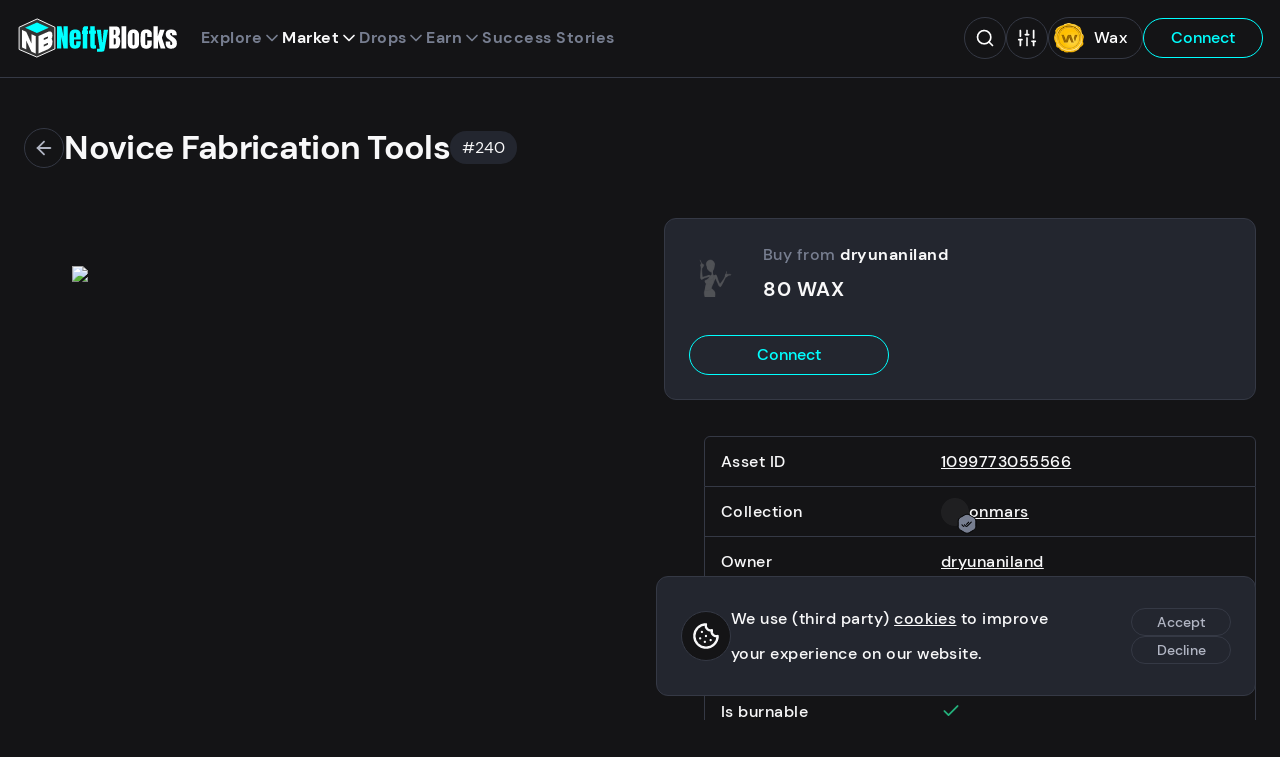

--- FILE ---
content_type: text/html;charset=utf-8
request_url: https://neftyblocks.com/marketplace/listing/74838394
body_size: 128007
content:
<!DOCTYPE html><html  lang="en" class="dark"><head><meta charset="utf-8">
<meta name="viewport" content="width=device-width, initial-scale=1">
<title>Novice Fabrication Tools | NeftyBlocks | The #1 Trade to Earn NFT Marketplace on WAX</title>
<style>/*! Copyright (c) 2022 NeftyBlocks. All rights reserved */*,:after,:before{box-sizing:border-box}*{margin:0}body,html{height:100%}body{line-height:1.5;-webkit-font-smoothing:antialiased}canvas,img,video{display:inline-block;max-width:100%;vertical-align:middle}svg{display:block;max-height:100%;max-width:100%}iframe{border:0;width:100%}button,input,select,textarea{color:inherit;font:inherit}input[type=checkbox],input[type=radio]{margin:0}input[type=checkbox],input[type=radio],select{-webkit-appearance:none;-moz-appearance:none;appearance:none}h1,h2,h3,h4,h5,h6,p{overflow-wrap:break-word}ul:where([class]){list-style:none;margin-bottom:0;padding-left:0}@font-face{font-display:swap;font-family:DM Sans;font-style:normal;font-weight:400;src:local(""),url(/_nuxt/dm-sans-v6-latin-regular.XP4e9_5x.woff2) format("woff2"),url(/_nuxt/dm-sans-v6-latin-regular.5AikIEpn.woff) format("woff")}@font-face{font-display:swap;font-family:DM Sans;font-style:normal;font-weight:500;src:local(""),url(/_nuxt/dm-sans-v6-latin-500.DmtJ19zb.woff2) format("woff2"),url(/_nuxt/dm-sans-v6-latin-500.B-k_b3ys.woff) format("woff")}@font-face{font-display:swap;font-family:DM Sans;font-style:normal;font-weight:700;src:local(""),url(/_nuxt/dm-sans-v6-latin-700.DGX5_GSO.woff2) format("woff2"),url(/_nuxt/dm-sans-v6-latin-700.4vavZKnB.woff) format("woff")}h1,h2,h3,h4,h5,h6{color:var(--color);font-family:DM Sans,sans-serif;font-weight:600;letter-spacing:-.02em}h1{font-size:3.4rem;line-height:1.3}h2{font-size:3.2rem}h3{font-size:3rem}h4,h5,h6{font-size:2rem}a,label,li,p{font-size:1.6rem;font-weight:500;letter-spacing:.03em;line-height:2.2}p.sub{color:var(--color-alt);font-size:1.54rem;line-height:1.8}a{line-height:1.5}a,a:hover{color:var(--color)}:root{--primary-1:#0ff;--primary-2:#686ef3;--primary-3:#ffbd12;--primary-4:#33ed94;--primary-5:#4c9ae4;--primary-5-50:rgba(76,154,228,.5);--gradient-stops:var(--primary-1),var(--primary-2);--gold:#eece7e;--silver:#c1c1c1;--bronze:#cc987c;--diamond:var(--primary-2);--red:#cc333d;--red-50:rgba(204,51,61,.5);--dark-red:rgba(114,29,35,.9);--green:#23b07b;--green-50:rgba(35,176,122,.5);--yellow:var(--primary-3);--yellow-50:rgba(255,189,18,.5);--blue:#04f;--dark-blue:#1d3859;--rarity-common:#353945;--rarity-uncommon:#4caf50;--rarity-rare:#4050b5;--rarity-epic:#9c27b0;--rarity-legendary:#ffd500;--black:#000;--white:#fff;--neutral-1:#141416;--neutral-1_5:#1a1a1d;--neutral-2:#23262f;--neutral-3:#353945;--neutral-4:#777e90;--neutral-5:#b1b5c3;--neutral-6:#e6e8ec;--neutral-7:#f4f5f6;--neutral-8:#f8f8f9;--shadow-1:rgba(0,0,0,.5);--shadow-2:rgba(0,0,0,.05);--shadow-3:rgba(0,0,0,.8);--shadow-7:hsla(0,0%,100%,.05);--shadow-8:hsla(0,0%,100%,.5);--brightness-1:1;--brightness-2:1;--logo-text:#fff;--logo-text-inverted:var(--neutral-1);--loader:var(--primary-1);--background:var(--neutral-8);--background-alt:var(--shadow-2);--background-inverted:var(--neutral-1);--background-drop:var(--neutral-7);--background-cards:var(--neutral-8);--background-tooltip:var(--neutral-7);--background-header:var(--dark-blue);--background-video:$transparent;--background-image:var(--shadow-2);--background-slider:var(--shadow-1);--background-fallback:var(--neutral-6);--background-transparent:var(--shadow-8);--background-trans:rgba(252,252,253,.6);--background-search:hsla(0,0%,99%,.9);--background-search-overlay:rgba(0,0,0,.8);--error:var(--red);--tooltip-bg:var(--neutral-8);--tooltip-color:var(--neutral-1);--border:var(--neutral-5);--border-wax:$transparent;--border-active:var(--neutral-4);--nav-link:var(--neutral-5);--nav-active:var(--neutral-8);--nav-color:var(--white);--nav-primary:var(--neutral-8);--nav-primary-active:var(--white);--wax-button-bg:var(--neutral-1);--wax-button-color:var(--neutral-8);--wombat-button-bg:var(--neutral-5);--wombat-button-color:var(--neutral-1);--footer-bg:var(--dark-blue);--footer-color:var(--neutral-5);--footer-color-highlight:var(--white);--footer-title:var(--neutral-8);--tabs-color:var(--neutral-2);--tabs-bg:var(--neutral-6);--tabs-hover:var(--neutral-7);--tabs-highlight:var(--primary-2);--menu-bg:var(--neutral-7);--menu-shadow:var(--shadow-3);--menu-color:var(--neutral-1);--menu-bg-active:var(--neutral-6);--menu-bg-sub:var(--shadow-2);--menu-bg-modal:var(--neutral-7);--menu-bg-modal-active:var(--neutral-6);--footer-nav:var(--neutral-5);--footer-nav-bg:$transparent;--footer-nav-active:var(--white);--footer-nav-icon-active:var(--white);--filter-menu-bg:var(--neutral-8);--filter-menu-bg-hover:var(--neutral-7);--filter-menu-bg-active:var(--neutral-6);--filter-menu-color:var(--neutral-4);--filter-menu-color-active:var(--neutral-1);--color:var(--neutral-1);--color-alt:var(--neutral-4);--color-inverted:var(--neutral-8);--color-inverted-alt:var(--neutral-5);--color-link:var(--dark-blue);--color-highlight:var(--dark-blue);--color-gold:var(--primary-3);--color-positive:var(--green);--color-negative:var(--red);--color-nefty:var(--primary-1);--color-title:linear-gradient(180deg,#23262f,#55456f);--input-background:var(--white);--input-nav-bg:#afbcc5;--input-border:var(--neutral-5);--input-active:var(--neutral-1);--input-error:var(--red);--button-primary:var(--dark-blue);--button-primary-active:var(--neutral-1);--button-primary-color:var(--neutral-8);--button-primary-color-active:var(--neutral-8);--button-nefty:var(--primary-1);--button-nefty-active:var(--neutral-1);--button-nefty-color:var(--neutral-3);--button-nefty-color-active:var(--neutral-8);--button-nefty-border:var(--primary-1);--button-nefty-border-active:var(--neutral-1);--button-nefty-2:var(--primary-2);--button-nefty-2-color:var(--neutral-8);--button-gold:var(--primary-3);--button-gold-color:var(--neutral-1);--button-gold-active-color:var(--neutral-8);--button-secondary:var(--neutral-1);--button-secondary-color:var(--neutral-7);--button-soft-active:var(--neutral-1);--button-soft-border:var(--neutral-1);--button-soft-border-active:var(--neutral-1);--button-soft-color:var(--neutral-2);--button-soft-color-active:var(--neutral-8);--button-tertiary-bg:$transparent;--button-tertiary-bg-active:var(--neutral-1);--button-tertiary-border:var(--neutral-5);--button-tertiary-border-active:var(--neutral-1);--button-tertiary-color:var(--dark-blue);--button-tertiary-color-active:var(--neutral-8);--button-cancel-border:var(--neutral-1);--button-cancel-bg:var(--neutral-8);--button-cancel-bg-active:var(--neutral-1);--button-cancel-color:var(--neutral-1);--button-cancel-color-active:var(--neutral-8);--button-danger:var(--red);--button-danger-color:var(--neutral-8);--button-danger-2-bg:var(--red);--button-danger-2:var(--neutral-8);--button-danger-2-border:$transparent;--button-danger-2-bg-active:var(--neutral-1);--button-danger-2-active:var(--neutral-8);--button-danger-2-border-active:$transparent;--button-positive:var(--green);--button-positive-color:var(--neutral-8);--list-header:var(--neutral-6);--list-active:var(--neutral-6);--list-positive:var(--green);--list-negative:var(--red);--badge-stroke:var(--neutral-1);--badge-color:var(--neutral-5);--badge-nefty-verified:var(--primary-4);--toast-bg-success:var(--green-50);--toast-color-success:var(--green);--toast-bg-info:var(--primary-5-50);--toast-color-info:var(--primary-5);--toast-bg-error:var(--dark-red);--toast-color-error:var(--red);--toast-bg-warning:var(--yellow-50);--toast-color-warning:var(--yellow);--card-mint-bg:var(--neutral-6);--card-border:var(--neutral-5);--card-border-active:var(--primary-1);--card-nav-btn:var(--neutral-5);--card-nav-btn-bg:var(--shadow-2);--auction-card-inactive-bg:var(--neutral-5);--auction-card-inactive-color:var(--neutral-1);--auction-box-border:1px solid var(--neutral-5);--auction-box-bg:var(--neutral-8);--auction-box-status-bg:var(--neutral-7);--auction-dutch-bg:var(--primary-3);--auction-dutch-color:var(--neutral-1);--auction-active-bg:var(--dark-blue);--auction-active-color:var(--neutral-8);--auction-trophy-color:var(--primary-3);--auction-buy-now-color:var(--primary-2);--auction-tx-color:var(--primary-2);--auction-positive-bg:var(--primary-4);--auction-positive-color:var(--neutral-1);--scrollbar-thumb:var(--neutral-4);--scrollbar-track:var(--neutral-7);--scrollbar-thumb-hover:var(--neutral-4);--scrollbar-thumb-active:var(--neutral-4);--card-angle:1deg;--wharfkit-space-base:14px;--wharfkit-font-base:16px}:root.dark{--brightness-1:.5;--brightness-2:.2;--diamond:var(--primary-1);--logo-text:var(--white);--background:var(--neutral-1);--background-header:var(--neutral-1);--background-alt:var(--shadow-7);--background-drop:var(--neutral-1_5);--background-inverted:var(--neutral-8);--background-cards:var(--neutral-2);--background-tooltip:var(--neutral-2);--background-image:var(--shadow-7);--background-slider:var(--shadow-8);--background-fallback:var(--shadow-7);--background-transparent:var(--shadow-1);--background-trans:rgba(20,20,22,.6);--background-search:rgba(25,27,33,.9);--background-search-overlay:rgba(20,20,22,.8);--border:var(--neutral-3);--border-wax:var(--neutral-3);--border-active:var(--neutral-4);--nav-link:var(--neutral-4);--nav-active:var(--neutral-8);--nav-primary:var(--primary-1);--nav-primary-active:var(--neutral-8);--wax-button-bg:var(--neutral-2);--wax-button-color:var(--neutral-8);--wombat-button-bg:var(--neutral-8);--wombat-button-color:var(--neutral-1);--footer-bg:var(--neutral-1);--footer-color:var(--neutral-4);--tabs-color:var(--neutral-1);--tabs-bg:var(--neutral-7);--tabs-hover:var(--neutral-6);--tabs-highlight:var(--primary-1);--menu-bg:var(--neutral-2);--menu-bg-active:var(--neutral-1);--menu-color:var(--neutral-8);--menu-bg-sub:var(--shadow-7);--menu-bg-modal:var(--neutral-2);--menu-bg-modal-active:var(--neutral-3);--footer-nav:var(--neutral-8);--footer-nav-bg:var(--neutral-2);--footer-nav-active:var(--neutral-8);--footer-nav-icon-active:var(--primary-1);--filter-menu-bg:var(--neutral-2);--filter-menu-bg-hover:var(--neutral-1);--filter-menu-bg-active:var(--neutral-1);--filter-menu-color:var(--neutral-8);--filter-menu-color-active:var(--primary-1);--color:var(--neutral-8);--color-alt:var(--neutral-4);--color-link:var(--blue);--color-inverted:var(--neutral-1);--color-inverted-alt:var(--neutral-4);--color-highlight:var(--primary-1);--color-title:linear-gradient(180deg,#fff,#bba5dd);--input-background:var(--neutral-1);--input-background-alt:var(--shadow-7);--input-nav-bg:var(--neutral-1);--input-active:var(--neutral-8);--input-border:var(--neutral-3);--button-primary:var(--primary-1);--button-primary-active:$transparent;--button-primary-color:var(--neutral-1);--button-primary-color-active:var(--primary-1);--button-nefty-active:$transparent;--button-nefty-color-active:var(--primary-1);--button-nefty-border:var(--primary-1);--button-nefty-border-active:var(--primary-1);--button-secondary:var(--neutral-8);--button-secondary-color:var(--neutral-1);--button-soft-active:$transparent;--button-soft-border:var(--neutral-3);--button-soft-border-active:var(--neutral-8);--button-soft-color:var(--neutral-5);--button-soft-color-active:var(--neutral-8);--button-tertiary-bg-active:$transparent;--button-tertiary-border:var(--primary-1);--button-tertiary-border-active:var(--neutral-8);--button-tertiary-color:var(--primary-1);--button-tertiary-color-active:var(--neutral-8);--button-cancel-border:var(--neutral-3);--button-cancel-bg:var(--neutral-1);--button-cancel-bg-active:$transparent;--button-cancel-color:var(--neutral-5);--button-cancel-color-active:var(--neutral-5);--list-header:var(--neutral-2);--list-active:var(--neutral-2);--badge-stroke:var(--neutral-1);--badge-color:var(--neutral-4);--card-mint-bg:var(--neutral-1);--card-nav-btn-border:var(--neutral-6);--card-nav-btn-bg:var(--shadow-7);--auction-box-border:none;--auction-box-bg:var(--neutral-2);--auction-box-status-bg:var(--neutral-3);--auction-active-bg:var(--primary-1);--auction-active-color:var(--neutral-1);--auction-tx-color:var(--primary-1);--scrollbar-thumb:var(--neutral-4);--scrollbar-track:var(--neutral-1);--scrollbar-thumb-hover:var(--neutral-3);--scrollbar-thumb-active:var(--neutral-3)}*{font-family:DM Sans,sans-serif}body{background-color:var(--background);color:var(--color);margin:0}body.modal-open{overflow:hidden}html{font-size:50%}@media(min-width:768px){html{font-size:52.5%}}@media(min-width:1200px){html{font-size:62.5%}}@media(min-width:1920px){html{font-size:62.5%}}html.smooth{scroll-behavior:smooth}.hide-from-layout{border:0;clip:rect(0,0,0,0);height:1px;margin:-1px;overflow:hidden;padding:0;position:absolute;width:1px}.red{color:var(--red)}.nefty{color:var(--primary-1)}[class*=-leave-active]{transition:.15s cubic-bezier(.165,.84,.44,1)}[class*=-enter-active]{transition:.3s cubic-bezier(.165,.84,.44,1)}.fade-enter-from,.fade-leave-to{opacity:0;transform:translate3d(0,1rem,0)}.fade-down-enter-from,.fade-down-leave-to{opacity:0;transform:translate3d(0,-1rem,0)}.fade-menu-enter-from,.fade-menu-leave-to{opacity:0;transform:translate3d(0,-.3rem,0)}.fade-right-enter-from,.fade-right-leave-to{opacity:0;transform:translate3d(2rem,0,0)}.fade-button-enter-from,.fade-button-leave-to{opacity:0;transform:translate3d(0,-1rem,0)}.hero-leave-active .visual,.hero-leave-active article{transition:.15s cubic-bezier(.165,.84,.44,1)}.hero-enter-active .visual,.hero-enter-active article{transition:.3s cubic-bezier(.165,.84,.44,1)}.hero-enter-from{opacity:1}.hero-enter-from .visual{opacity:0;transform:translate3d(-2rem,0,0)}.hero-enter-from article{opacity:0}.hero-leave-to{opacity:1}.hero-leave-to .visual{opacity:0;transform:translate3d(2rem,0,0)}.hero-leave-to article{opacity:0}@keyframes shine{0%{transform:skewY(-30deg) translate3d(0,-300%,0)}20%{transform:skewY(-30deg) translate3d(0,800%,0)}to{transform:skewY(-30deg) translate3d(0,800%,0)}}@keyframes drift{0%,to{transform:translateZ(0) rotate(0)}50%{transform:translate3d(0,1rem,0) rotate(2deg)}}@keyframes fade-in-out{0%,to{opacity:.3}50%{opacity:1}}@media(min-width:768px){.split{display:grid;grid-template-columns:28rem 5fr;grid-gap:2.4rem}.split-side{border-right:1px solid var(--border);position:relative}}main.collection{margin:0 auto;max-width:153rem;padding:2.4rem;position:relative}main.collection .card{background-color:transparent}main.collection .card h3{color:var(--col-primary)}main.collection .card .misc-collection-name,main.collection .card p{color:var(--col-secondary)}main.collection .card .price{color:var(--col-highlight)}main.collection .card .price p{color:var(--col-highlight-semi)}main.collection .card .price p:first-child{color:var(--col-highlight)}main.collection .card .countdown{border:1px solid var(--col-primary);color:var(--col-primary)}main.collection .card .card-secure{background-color:var(--col-highlight-semi)}main.collection .card .card-secure svg{color:var(--background)}main.collection .card-image--sold>span{font-size:4rem;margin:0 auto;position:absolute;text-align:center;text-shadow:0 0 1rem var(--color-inverted);text-transform:uppercase;top:calc(50% - 5rem);transition:opacity .2s ease-in-out;width:100%}main.collection .card-image--sold figure{filter:grayscale(100%) blur(5px);transform:translateZ(0);transition:filter .5s ease}main.collection .card-image--sold:hover>span{opacity:0}main.collection .card-image--sold:hover figure{filter:grayscale(0) blur(0);transform:translateZ(0)}main.collection .markdown li,main.collection .markdown p{color:var(--col-secondary)}main.collection .markdown h1,main.collection .markdown h2,main.collection .markdown h3,main.collection .markdown h5,main.collection .markdown strong{color:var(--col-primary)}main.collection .markdown a{color:var(--col-highlight)}main.collection .markdown blockquote{border-left:2px solid var(--col-secondary-semi)}main.collection .markdown blockquote p{color:var(--col-secondary-semi)}.collection-box{-webkit-backdrop-filter:blur(10px);backdrop-filter:blur(10px);background-color:var(--background-trans);border:1px solid var(--col-highlight-semi);border-radius:2.4rem;color:var(--col-highlight);display:block;padding:.72rem 4.8rem .72rem 2.4rem;position:relative;text-decoration:none;transform:translateZ(0);transition:all .3s ease-in-out;width:-moz-fit-content;width:fit-content}.collection-box h3{transform-origin:0;transition:transform .2s}.collection-box .avatar,.collection-box svg{height:2.5rem;position:absolute;right:1.2rem;top:.7rem;width:2.5rem}.collection-box .avatar{right:1.1rem;top:.65rem}.collection-box .avatar figure.avatar-visual{height:3.1rem;width:3.1rem}.collection-box.collection-box--root{border:1px solid var(--col-primary-semi);color:var(--col-primary)}.collection-box.collection-box--root.router-link-exact-active{display:none}.collection-box.collection-box--root:hover,.collection-box.is-active{border:1px solid var(--col-primary-semi);color:var(--col-primary)}.collection-box:hover{border:1px solid var(--col-highlight-semi);color:var(--col-highlight-semi)}.collection-box:hover h3{transform:scale(1.1)}@media(min-width:768px){.collection{padding-top:7.2rem}}@media(max-width:992px){main.collection{padding-bottom:10rem}}.mint{align-items:center;background-color:var(--card-mint-bg);border-radius:2.4rem;color:var(--color);display:flex;font-size:1.4rem;line-height:1.6;margin:0 auto;padding:.2rem .8rem;width:-moz-max-content;width:max-content}.btn-clear{background-color:transparent;border:none;cursor:pointer;display:inline-block;font-size:1.6rem;padding:0}.btn-clear,.btn-clear:active,.btn-clear:focus{outline:none}.btn-group{align-content:center;align-items:center;display:flex;flex-flow:row wrap;gap:1em}.btn{border:1px solid transparent;border-radius:3rem;cursor:pointer;display:inline-block;font-size:1.6rem;font-weight:500;line-height:1.4;min-width:12rem;outline:none;padding:.8rem 2rem;position:relative;text-align:center;text-decoration:none;transition:background-color .16s,border .16s,color .16s,transform .16s,opacity .16s}.btn>svg{height:1.4em;margin-left:.2em;transform:translate3d(.5em,0,0);transition:transform .16s;width:1.4em}.btn:hover{text-decoration:none}.btn:hover>svg{transform:translate3d(.2em,0,0)}.btn--compact{font-size:1.4rem;line-height:1.3;min-width:10rem;padding:.4rem 1.4rem}.btn--icon-before>svg{margin-left:0;margin-right:.2em;transform:translate3d(-.5em,0,0)}.btn--icon-before:hover>svg{transform:translate3d(-.2em,0,0)}.btn--icon-center{min-width:0;padding:.8rem}.btn--icon-center>svg{margin-left:0;transform:translateZ(0)}.btn--icon-center:hover>svg{transform:translate3d(-.2em,0,0)}.btn--disabled{cursor:not-allowed;opacity:.5;pointer-events:none}.btn--primary{background-color:var(--button-primary);border:1px solid var(--button-primary);color:var(--button-primary-color)}.btn--primary:hover{background-color:var(--button-primary-active);color:var(--button-primary-color-active)}.btn--nefty{background-color:var(--button-nefty);border:1px solid var(--button-nefty-border);color:var(--button-nefty-color)}.btn--nefty:hover{background-color:var(--button-nefty-active);border:1px solid var(--button-nefty-border-active);color:var(--button-nefty-color-active)}.btn--nefty-2{background-color:var(--button-nefty-2);color:var(--button-nefty-2-color)}.btn--nefty-2,.btn--nefty-2-soft{border:1px solid var(--button-nefty-2)}.btn--nefty-2-soft{background-color:transparent;color:var(--button-nefty-2)}.btn--nefty-2-soft:hover{background-color:var(--button-nefty-2);border:1px solid var(--button-nefty-2);color:var(--button-nefty-2-color)}.btn--gold{background-color:var(--button-gold);border:1px solid var(--button-gold);color:var(--button-gold-color)}.btn--gold:hover{background-color:var(--button-primary-active);color:var(--button-gold-active-color)}.btn--secondary{background-color:var(--button-secondary)}.btn--secondary,.btn--secondary:hover{color:var(--button-secondary-color)}.btn--tertiary{background-color:var(--button-tertiary-bg);border:1px solid var(--button-tertiary-border);color:var(--button-tertiary-color)}.btn--tertiary:hover{background-color:var(--button-tertiary-bg-active);border:1px solid var(--button-tertiary-border-active);color:var(--button-tertiary-color-active)}.btn--soft{background-color:transparent;border:1px solid var(--button-soft-border);color:var(--button-soft-color)}.btn--soft:hover{background-color:var(--button-soft-active);border:1px solid var(--button-soft-border-active);color:var(--button-soft-color-active)}.btn--cancel{background-color:var(--button-cancel-bg);border:1px solid var(--button-cancel-border);color:var(--button-cancel-color)}.btn--cancel:hover{background-color:var(--button-cancel-bg-active);color:var(--button-cancel-color-active)}.btn--positive{background-color:var(--button-positive);border:1px solid var(--button-positive)}.btn--positive,.btn--positive:hover{color:var(--button-positive-color)}.btn--danger{background-color:transparent;border:1px solid var(--button-danger);color:var(--button-danger)}.btn--danger:hover{background-color:var(--button-danger);color:var(--button-danger-color)}.btn--danger-2{background-color:var(--button-danger-2-bg);border:1px solid var(--button-danger-2-border);color:var(--button-danger-2)}.btn--danger-2:hover{background-color:var(--button-danger-2-bg-active);border:1px solid var(--button-danger-2-border-active);color:var(--button-danger-2-active)}.btn--danger-static{background-color:transparent;border:1px solid var(--button-danger);color:var(--button-danger);cursor:default}.btn--close{border:1px solid var(--border);border-radius:2.4rem;height:3.6rem;padding:.5rem;transition:color .2s;width:3.6rem}.btn--close:hover{color:var(--button-cancel-color-active)}.back-level{align-items:center;display:flex;gap:2.4rem;margin-bottom:2.4rem;width:-moz-fit-content;width:fit-content}label{font-weight:500;width:100%}input,select,textarea{background-color:var(--input-background);border:1px solid var(--input-border);border-radius:2.4rem;font-size:16px;font-weight:100;height:4.2rem;outline:none;padding:.3rem 2rem;width:100%}input::-moz-placeholder,select::-moz-placeholder,textarea::-moz-placeholder{color:var(--color);opacity:.5}input::placeholder,select::placeholder,textarea::placeholder{color:var(--color);opacity:.5}input:active,input:focus,select:active,select:focus,textarea:active,textarea:focus{border:1px solid var(--input-active)}input[type=search]::-webkit-search-cancel-button,input[type=search]::-webkit-search-decoration,input[type=search]::-webkit-search-results-button,input[type=search]::-webkit-search-results-decoration{display:none}input[type=checkbox],input[type=radio]{border:0;clip:rect(0,0,0,0);height:1px;margin:-1px;overflow:hidden;padding:0;position:absolute;width:1px}input[type=checkbox]+label,input[type=radio]+label{align-items:center;cursor:pointer;display:flex;gap:1em;-webkit-user-select:none;-moz-user-select:none;user-select:none}input[type=checkbox]+label .icon,input[type=radio]+label .icon{display:block;height:2.5rem;position:relative;width:2.5rem}input[type=checkbox]+label .text,input[type=radio]+label .text{line-height:1}input[type=checkbox]+label .icon{border:1px solid var(--color);border-radius:.6rem}input[type=checkbox]+label svg{color:var(--color-inverted);height:2rem;left:.1rem;opacity:0;position:absolute;top:.1rem;width:2rem}input[type=checkbox].input--partial+label .icon,input[type=checkbox]:checked+label .icon{background-color:var(--color-highlight);border-color:var(--color-highlight)}input[type=checkbox].input--partial+label .icon svg,input[type=checkbox]:checked+label .icon svg{opacity:1}input[type=radio]+label{padding:1rem 0}input[type=radio]+label .icon{border:1.5px solid var(--color);border-radius:1.2rem}input[type=radio]+label svg{height:2rem;left:.1rem;opacity:0;position:absolute;top:.1rem;width:2rem}input[type=radio].input--partial+label .icon,input[type=radio]:checked+label .icon{border-color:var(--color-highlight)}input[type=radio].input--partial+label .icon svg,input[type=radio]:checked+label .icon svg{opacity:1}textarea{height:10em}select{background-image:linear-gradient(45deg,transparent 50%,var(--input-border) 50%),linear-gradient(135deg,var(--input-border) 50%,transparent 50%);background-position:calc(100% - 1.8rem) 1.8rem,calc(100% - 1.31rem) 1.8rem;background-repeat:no-repeat;background-size:.5rem .5rem,.5rem .5rem;cursor:pointer;line-height:1.5;padding-left:1.4rem;padding-right:3.4rem}select option{background:var(--input-background-alt)}select:active,select:focus{background-image:linear-gradient(45deg,transparent 50%,var(--input-active) 50%),linear-gradient(135deg,var(--input-active) 50%,transparent 50%)}.field{margin-bottom:2.4rem}.field--error input,.field--error textarea{border:1px solid var(--input-error)}.field .error{color:var(--input-error);display:inline-block;font-size:1.4rem;line-height:1.2;margin-top:.3em}.field-group{display:grid;gap:1em;grid-template-columns:1fr 1fr}.filters{background-color:var(--background);bottom:0;height:100%;left:0;position:fixed;width:100%;z-index:5}.filters,.filters h3{display:none}.filters.active{display:block}.filters .filters-sorting{align-items:flex-start;margin:0 auto;max-width:30rem;padding-bottom:2.4rem}.filters .filters-sorting :deep(.field){margin-left:0}.filters .filters-sorting :deep(.field)>p{color:var(--color-alt);display:block;font-size:1.4rem;font-weight:100;text-transform:uppercase}.filters .filters-sorting :deep(.refresh){display:none}.filters .current-filters{margin:0 auto 2.4rem;max-width:30rem}.filters .filters-scroll-wrapper{max-height:100%;overflow-y:auto;padding:14.4rem 2.4rem}.filters-toggle-mobile{bottom:9.5rem;display:flex;gap:.4em;justify-content:center;left:2.4rem;margin:0 auto;max-width:30rem;min-width:12rem;position:fixed;right:2.4rem;z-index:6}.filters-toggle-mobile:before{background-color:var(--color-nefty);border-radius:.5rem;content:"";display:none;height:1rem;left:1.2rem;position:absolute;top:.6rem;width:1rem;z-index:1}.filters-toggle-mobile.filters-count:before{display:block}.filters-toggle-mobile.search-active{bottom:16.5rem}.filters-toggle-mobile :deep(.loader) span{border:.2em solid var(--button-secondary-color);left:-4%;top:-4%}.filters-toggle-mobile.active:before{display:none}.filters-group{display:flex;flex-wrap:wrap;margin:0 auto;max-width:30rem}.filters-item{width:100%}.filters-item>p{color:var(--color-alt);font-size:1.4rem;font-weight:100;text-transform:uppercase}.filters-item>p.message{color:var(--color);margin-bottom:3.84rem;text-align:center;text-transform:none}.filters-item .checkbox:last-child,.filters-item .search,.filters-item .time-slot,.filters-item select{margin-bottom:2.4rem}.filters-item .time-slot{display:inline-flex}.filters-item .filter-dropdown{margin-bottom:2.4rem;position:relative}.filters-item .filter-dropdown .money-options{z-index:2}.filters-item .filter-dropdown-button{align-items:center;border:1px solid var(--border);border-radius:2.4rem;display:flex;font-size:1.6rem;gap:.3rem;justify-content:space-between;min-height:4rem;padding:0 2rem;width:100%}.filters-item .filter-dropdown-button svg{color:var(--color-alt);flex-shrink:0;height:4rem;width:2rem}.filters-item .filter-dropdown-button.dropdown svg{transform:rotate(180deg)}.filters-item--compact .field{margin-bottom:1.2rem}.filters-item--compact select{margin-bottom:0}@media(min-width:768px){.filters{display:block;position:static}.filters .filters-sorting{display:none}.filters h3{border-bottom:1px solid var(--border);display:block;font-size:1.6rem;font-weight:100;margin-bottom:1.2rem;padding-bottom:1.2rem}.filters .filters-scroll-wrapper{padding:0 2.4rem 7.2rem 0}.filters-group{padding:0}.filters-toggle-mobile{display:none}}.search{position:relative;width:100%}.search>button,.search>svg{height:2.2rem;padding:0;position:absolute;top:1rem;width:2rem}.search>button.search-clear,.search>svg.search-clear{right:4.5rem}.search>button.search-submit,.search>svg.search-submit{right:1.5rem}.search-input{border-radius:2.4rem;height:4.2rem;padding:.3rem 4.5rem .3rem 2rem}.search-input:focus::-moz-placeholder{opacity:0}.search-input:focus::placeholder{opacity:0}.search-results{background-color:var(--menu-bg);border:1px solid var(--border);border-radius:1.2rem;box-shadow:0 1.4rem 2rem #0000001a,0 0 20rem #0000001a;max-height:44rem;overflow:hidden auto;scrollbar-color:var(--scrollbar-thumb) var(--scrollbar-track);scrollbar-width:thin;width:100%}.search-results::-webkit-scrollbar{height:6px;width:6px}.search-results::-webkit-scrollbar-track{background-color:var(--scrollbar-track);border-radius:1.2rem}.search-results::-webkit-scrollbar-thumb{background-color:var(--scrollbar-thumb);border-radius:1.2rem}.search-results::-webkit-scrollbar-thumb:hover{background-color:var(--scrollbar-thumb-hover)}.search-results>li{margin-bottom:0}.search-results>li.selected,.search-results>li:hover{background-color:var(--menu-bg-active)}.search-results>li:last-child a{padding-bottom:10px}.search-banner{background-color:var(--menu-bg-active);font-size:1.4rem;font-weight:100;line-height:1.1;padding:1.2rem 2.4rem}.search-link{align-items:center;border-left:3px solid transparent;color:var(--color-alt);display:flex;gap:1rem;line-height:1.1;padding:.96rem 2.4rem;text-decoration:none;width:100%}.search-link.selected{border-left:3px solid var(--color-highlight);color:var(--color)}.search-link .avatar{pointer-events:none}.search-link p{color:var(--color-alt);line-height:1.1}.search-link p b{color:var(--color)}.search-link p.name{color:var(--color-alt);font-size:1.6rem}.search-link p.name+p{font-size:1.4rem;font-weight:100}.list-wrapper{border:1px solid var(--border);border-radius:.6rem;overflow-x:auto;width:100%}.list-wrapper>.list-group{width:100%}.list-wrapper .list-item{border-left:none;border-right:none}.list-wrapper .list-item:first-child{border-top:none}.list-wrapper .list-item:last-child{border-bottom:none}.list-item{border:1px solid var(--border);border-top:none;display:grid;grid-template-columns:1.2fr 1.8fr;transition:background-color .1s}.list-item:first-child{border-top:1px solid var(--border);border-top-left-radius:.6rem;border-top-right-radius:.6rem}.list-item:last-child{border-bottom-left-radius:.6rem;border-bottom-right-radius:.6rem}.list-item>span{line-height:2.6;overflow:auto hidden;padding:.25em 1em}.list-item a{display:block;line-height:2.6}.list-item--header{background-color:var(--list-header);font-weight:500}.list-item--header>span:first-child{padding-left:1em}.list-item:hover{background-color:var(--list-active)}.list-group{position:relative}.list-group .loader{margin:8.4rem auto}.list-center{align-items:center;display:flex;justify-content:center}.list-refresh{display:block;height:2.25rem;transition:transform .2s ease-in-out;width:2.25rem}.list-refresh:hover{transform:rotate(45deg)}.empty_state{align-items:center;border:1px solid var(--border);border-bottom-left-radius:.6rem;border-bottom-right-radius:.6rem;border-top:none;display:flex;height:20rem;justify-content:center}.empty_state h4{color:var(--color-alt)}.empty_state .loader{margin:auto}.header{display:unset}.header-container{-webkit-backdrop-filter:blur(10px);backdrop-filter:blur(10px);background-color:var(--background-header);border-bottom:1px solid var(--border);left:0;position:sticky;top:0;transform:translateZ(0);transition:transform .25s;width:100%;z-index:7}.header-content{gap:2.4rem;justify-content:space-between;margin:0 auto;max-width:175rem;padding:1.68rem;width:100%}.header-content,.header-utils{align-items:center;display:flex}.header-utils{color:var(--nav-color);gap:1.2rem}.header-utils>.loader{margin:0 7.68rem}.header-utils>.loader span{border:.2em solid var(--nav-color)}.header-utils .menu-search{display:none}.header-utils .btn--tertiary{color:var(--nav-primary)}.header-utils .btn--tertiary:hover{background-color:transparent;border:1px solid var(--nav-primary-active);color:var(--nav-primary-active)}.navigation-item{color:var(--nav-link);font-weight:700;padding:2.64rem 0;text-decoration:none;transition:color .25s}.navigation-item:focus{outline:none}.navigation-item.path-active,.navigation-item.router-link-exact-active,.navigation-item:active,.navigation-item:hover{color:var(--nav-active)}.navigation-item.path-active.rainbow,.navigation-item.rainbow:hover,.navigation-item.router-link-exact-active.rainbow{background:linear-gradient(91.99deg,var(--primary-1) 1.02%,var(--primary-5) 61.61%,var(--primary-2) 80.75%);-webkit-background-clip:text;color:var(--nav-link);-webkit-text-fill-color:transparent}.header-navigation{display:none}.header-navigation :deep(input){background-color:var(--input-nav-bg)}@media(min-width:992px){.header-content{padding:0 1.68rem}.header-navigation{align-items:center;display:flex;gap:2.4rem;margin-right:auto;padding-left:2.4rem}.header-utils .menu-search{display:inline-block}}.menu{line-height:1.5;position:relative}.menu-btn{background-color:transparent;cursor:pointer;display:inline-block;font-size:1.6rem}.menu-btn,.menu-btn:active,.menu-btn:focus{outline:none}.menu-btn{border:1px solid var(--border);border-radius:2.4rem;padding:.8rem 1.8rem}.menu-search{height:4.2rem;padding:1rem;width:4.2rem}.menu-list{background-color:var(--menu-bg);border:1px solid var(--border);border-radius:1.2rem;box-shadow:0 1.4rem 2rem #0000001a,0 0 20rem #0000001a;color:var(--menu-color);position:absolute;right:-.5rem;top:5rem;width:18rem;z-index:5}.menu-list--left{left:-.5rem;right:auto}.menu-nav{background-color:var(--menu-bg);border-radius:1.2rem;box-shadow:0 1.4rem 2rem #0000001a,0 0 20rem #0000001a;gap:2rem;padding:2rem;position:absolute;right:-14rem;top:7rem;width:35rem;z-index:3}.menu-nav,.menu-nav-sub{display:flex;flex-direction:column}.menu-nav-sub h4{color:var(--color-alt);font-size:1.76rem;letter-spacing:.05em;margin-bottom:.3em;text-transform:uppercase}.menu-nav-sub a{color:var(--color-alt);margin-bottom:.1em;text-decoration:none}.menu-nav-sub a:hover{text-decoration:underline}.menu-box{background-color:var(--background-alt);border-radius:1.2rem;display:block;line-height:1.2;padding:1rem 2rem;text-decoration:none;transition:background-color .2s,opacity .2s}.menu-box h4{margin-bottom:.3em;transition:letter-spacing .2s}.menu-box small{color:var(--color-alt);font-size:1.4rem;transition:color .2s}.menu-box.router-link-exact-active:not(.non-highlight){background-color:var(--primary-2);opacity:.6}.menu-box.router-link-exact-active:not(.non-highlight) small{color:var(--color)}.menu-box:hover{background-color:var(--primary-2);opacity:1}.menu-box:hover h4{letter-spacing:.005em}.menu-box:hover small{color:var(--color)}.menu-item{background-color:transparent;border:none;cursor:pointer}.menu-item,.menu-item:active,.menu-item:focus{outline:none}.menu-item{align-items:center;display:flex;font-size:1.4rem;font-weight:500;justify-content:flex-start;padding:1rem 1.5rem;position:relative;text-decoration:none;width:100%}.menu-item:before{background-color:var(--border);bottom:0;content:"";display:block;height:1px;left:1.5rem;position:absolute;width:calc(100% - 3rem)}.menu-item:first-child{border-top-left-radius:1.2rem;border-top-right-radius:1.2rem}.menu-item:last-child{border-bottom-left-radius:1.2rem;border-bottom-right-radius:1.2rem}.menu-item:last-child:before{content:none}.menu-item:hover{background-color:var(--menu-bg-active)}.menu-item.disabled,.menu-item[disabled]:not([disabled=false]){color:var(--color-alt);pointer-events:none}.menu-item.disabled svg,.menu-item[disabled]:not([disabled=false]) svg{height:1em;margin-right:.5em;width:1em}.tabs{border:1px solid var(--border);border-radius:2.4rem;display:flex;gap:.5rem;padding:3px;width:-moz-max-content;width:max-content}.tabs--no-border{border:none}.tabs--inline{padding:0}.tabs--inline .tabs-item{border:1px solid transparent}.tabs--inline .tabs-item.selected{border:1px solid var(--tabs-highlight)}.tabs--inline .tabs-item.selected,.tabs--inline .tabs-item:hover{background-color:transparent;color:var(--tabs-highlight)}.tabs--wrap{flex-wrap:wrap;max-width:-moz-max-content;max-width:max-content;width:100%}.tabs-item{border:1px solid transparent;border-radius:2.4rem;font-size:1.44rem;font-weight:600;letter-spacing:.05em;padding:.6rem 2rem;text-decoration:none}.tabs-item.router-link-exact-active,.tabs-item.selected,.tabs-item:hover{border:1px solid var(--tabs-highlight);color:var(--tabs-highlight)}.loading-page{animation:pulse 1.5s ease-in-out infinite;background-color:var(--loader);display:block;height:.4rem;left:0;position:fixed;top:0;width:100%;z-index:8}.loading-cards{display:grid;gap:1.2rem;grid-template-columns:repeat(auto-fill,minmax(17rem,1fr));padding:2.4rem 0}.loading-basic,.loading-card{animation:pulse 1.5s ease-in-out infinite;background-color:var(--background-alt);border-radius:2.4rem;position:relative}.loading-card{height:45.5rem;margin:0 auto;max-width:35rem;padding:2.4rem;width:100%}.loading-card:after,.loading-card:before{background-color:var(--background-alt);content:"";display:block;left:1.44rem;position:absolute}.loading-card:before{border-radius:1.8rem;height:clamp(20rem,30vw,33rem);top:5.28rem;width:calc(100% - 2.88rem)}.loading-card:after{border-radius:1.2rem;bottom:14.4rem;box-shadow:4rem 0 0 0 var(--background-alt),0 6.5rem 0 0 var(--background-alt);height:4rem;width:calc(80% - 2.88rem)}.loading-card--drop{background-color:transparent;height:42rem}.loading-card--drop:after{bottom:13.92rem;box-shadow:5rem 0 0 0 var(--background-alt),0 5rem 0 0 var(--background-alt),0 10rem 0 0 var(--background-alt);width:calc(50% - 2.88rem)}.loading-card--drop:before{top:1.68rem}.loading-card--drop-slider{background-color:transparent;height:29.7rem;max-width:26rem}.loading-card--drop-slider:after{content:none}.loading-card--drop-slider:before{height:100%;top:0}.loading-card--collected{height:56.5rem}.loading-card--collected:after{bottom:10.8rem}.loading-rewards{position:relative}.loading-rewards:after,.loading-rewards:before{animation:pulse 1.5s ease-in-out infinite;background-color:var(--background-alt);content:"";display:block;left:2.4rem;position:absolute}.loading-rewards:before{border-radius:1.8rem;box-shadow:7rem 0 0 0 var(--background-alt),0 5rem 0 0 var(--background-alt),0 10rem 0 0 var(--background-alt);height:3rem;top:2.88rem;width:calc(70% - 2.88rem)}.loading-rewards:after{border-radius:2.4rem;bottom:2.4rem;height:5rem;width:calc(100% - 4.8rem)}.loading-collections{display:grid;gap:2.4rem;grid-template-columns:repeat(auto-fill,minmax(17rem,1fr))}.loading-collection{animation:pulse 1.5s ease-in-out infinite;background-color:var(--background-alt);border-radius:2.4rem;height:20rem;margin-bottom:5rem;max-width:35rem;position:relative}.loading-collection:before{background-color:var(--background-alt);border-radius:1.8rem;bottom:-5rem;content:"";display:block;height:3rem;left:0;position:absolute;width:60%}@media(min-width:576px){.loading-cards{gap:2.4rem;grid-template-columns:repeat(auto-fill,minmax(23rem,1fr))}.loading-card{height:64.5rem}.loading-card:before{border-radius:1.8rem;height:33rem}.loading-card:after{bottom:19.2rem}.loading-card--drop{height:54rem}.loading-card--drop:after{bottom:13.92rem}.loading-card--drop-slider{height:37rem}}@media(min-width:768px){.loading-collections{gap:4.8rem;grid-template-columns:repeat(auto-fill,minmax(20rem,1fr))}}@media(min-width:1670px){.loading-collections{grid-template-columns:repeat(auto-fill,minmax(21rem,1fr))}}@keyframes pulse{0%,to{opacity:.5}50%{opacity:1}}.markdown p{color:var(--color-alt);line-height:2;word-break:break-word}.markdown p,.markdown ul{margin-bottom:2.4rem}.markdown li{color:var(--color-alt);line-height:2}.markdown img{display:block;margin:0 auto}.markdown h1,.markdown h2,.markdown h3,.markdown h4,.markdown h5{margin-bottom:2.4rem}.markdown h1,.markdown h2,.markdown h3,.markdown h5,.markdown strong{color:var(--color);font-weight:900}.markdown h3{font-size:2rem}.markdown a{color:var(--color-highlight);text-decoration:none}.markdown a:hover{text-decoration:underline}.markdown blockquote{border-left:2px solid var(--border);font-style:italic;padding:0 2rem}.markdown blockquote p{line-height:1.5}.markdown table{border:1px solid var(--border);border-collapse:collapse;border-spacing:0;font-size:1.6rem;line-height:1.2;margin-bottom:2.4rem;width:-moz-fit-content;width:fit-content}.markdown table th{background-color:var(--background-alt);border:1px solid var(--border);padding:1.2rem;text-align:left}.markdown table th:empty{display:none}.markdown table td{border:1px solid var(--border);padding:1.2rem}.markdown-extra h1,.markdown-extra h2,.markdown-extra h3,.markdown-extra h4,.markdown-extra h5{margin-top:-10rem;padding-top:10rem}.markdown-extra h1>a,.markdown-extra h2>a,.markdown-extra h3>a,.markdown-extra h4>a,.markdown-extra h5>a{color:var(--color);font-size:1em;position:relative}.markdown-extra h1>a:before,.markdown-extra h2>a:before,.markdown-extra h3>a:before,.markdown-extra h4>a:before,.markdown-extra h5>a:before{content:url("data:image/svg+xml;charset=utf-8,%3Csvg xmlns='http://www.w3.org/2000/svg' fill='none' stroke='%23fff' viewBox='0 0 24 24'%3E%3Cpath stroke-linecap='round' stroke-linejoin='round' stroke-width='2' d='M13.828 10.172a4 4 0 0 0-5.656 0l-4 4a4 4 0 1 0 5.656 5.656l1.102-1.101m-.758-4.899a4 4 0 0 0 5.656 0l4-4a4 4 0 0 0-5.656-5.656l-1.1 1.1'/%3E%3C/svg%3E");display:block;height:.5em;opacity:0;position:absolute;right:-.7em;top:-.15em;width:.5em}.markdown-extra h1>a:hover:before,.markdown-extra h2>a:hover:before,.markdown-extra h3>a:hover:before,.markdown-extra h4>a:hover:before,.markdown-extra h5>a:hover:before{opacity:1}.detail-section h3{color:var(--color-alt);font-size:2.4rem;font-weight:500;margin-bottom:.6rem}.detail-section{margin-top:4.8rem}.toast{border-radius:1.2rem;display:flex;flex-direction:column;overflow:hidden;padding:1.4rem;position:relative;width:100%}.toast button{align-self:flex-end;background-color:transparent;flex-shrink:0;margin:0;padding:.3rem;position:absolute;right:.8rem;top:.8rem}.toast h4{font-size:1.6rem}.toast p{font-size:1.4rem;line-height:1.4;word-break:break-word}.toast--error{background-color:var(--toast-bg-error);border:1px solid var(--toast-color-error)}.toast--error,.toast--error a{color:var(--toast-color-error)}.toast--error h4{color:var(--error-toast-color)}.toast--success{background-color:var(--toast-bg-success);border:1px solid var(--toast-color-success)}.toast--success,.toast--success a,.toast--success h4{color:var(--toast-color-success)}.toast--warning{background-color:var(--toast-bg-warning);border:1px solid var(--toast-color-warning)}.toast--warning,.toast--warning a,.toast--warning h4{color:var(--toast-color-warning)}.toast--info{background-color:var(--toast-bg-info);border:1px solid var(--toast-color-info)}.toast--info,.toast--info a,.toast--info h4{color:var(--toast-color-info)}.toast-content{align-items:center;display:flex;gap:2rem}.toast-content svg{height:2.5rem;width:2.5rem}.toast-message{display:flex;flex:1;flex-direction:column;gap:.5rem;text-align:start}.list-card{background-color:var(--background-cards);border:1px solid var(--card-border);border-radius:2.4rem;height:100%;margin:0 auto;max-width:35rem;padding:0 1.56rem 1.56rem;position:relative;width:100%}.list-card--transparent{background-color:var(--background);box-shadow:none}.list-card .btn-group{align-items:stretch;flex-flow:column nowrap;gap:1em;margin-top:1em}.list-card .btn-group.keep-spacing{height:12rem}.list-card .btn-group.keep-spacing>*{margin-top:auto}.list-card .btn-group button{max-width:100%;width:100%}.list-card .buy-nft .btn{max-width:100%;min-width:100%}.list-card--selection .btn-group button{opacity:.5;pointer-events:none}.list-card--selection .card-header,.list-card--selection .card-image-item{pointer-events:none}.list-card--selection .card-image-item{opacity:.5}.list-card--selection--active .card-image-item{opacity:unset}.list-card .confirm-content{right:-1.2rem}.list-card .card-details{height:44rem;padding:2.4rem 0}.list-card .card-details li{display:flex;gap:.3rem;justify-content:space-between;line-height:1.6;margin-bottom:.5rem}.list-card .card-details li.spacer{margin-bottom:2rem}.list-card .card-details li.pricing{color:var(--color-highlight);flex-direction:column}.list-card .card-details li.card-details-stats{gap:1rem;justify-content:flex-end;margin-bottom:2rem}.list-card .card-details li.card-details-stats svg{color:var(--primary-4)}.list-card .card-details li a,.list-card .card-details li span{font-size:1.4rem}.list-card .card-details li a:first-child,.list-card .card-details li span:first-child{color:var(--color-alt);font-weight:100}.list-card .card-details li a:last-child,.list-card .card-details li span:last-child{text-align:right}.list-card .card-details li a>strong,.list-card .card-details li span>strong{color:var(--color-alt)}.list-card .card-header{align-items:flex-start;display:flex;justify-content:flex-end;min-height:5.2rem;padding:.6rem 0;position:relative}.list-card .card-header .checkbox{display:block;margin-right:auto;margin-top:.1rem}.list-card .card-header .checkbox label{gap:0}.list-card .card-header .collector-options .menu-btn{margin-left:1rem;padding:.5rem}.list-card .card-mint{left:50%;position:absolute;top:4rem;transform:translate(-50%);z-index:1}.list-card .card-info{background-color:var(--background-alt);padding:.5rem;transition:background-color .2s}.list-card .card-info svg{height:2rem;transition:all .2s;width:2rem}.list-card .card-info:hover{background-color:var(--color);color:var(--background)}.list-card .card-image{background-color:var(--background-fallback);border-radius:1.8rem;display:block;height:clamp(20rem,30vw,33rem);margin-bottom:1em;-webkit-mask-image:-webkit-radial-gradient(#fff,#000);overflow:hidden;position:relative;text-decoration:none}.list-card .card-image .card-image-item{cursor:pointer;display:block;height:100%;width:100%}.list-card .card-image .card-image-item--gray figure{filter:grayscale(100%) blur(5px);transform:translateZ(0);transition:filter .5s ease}.list-card .card-image .card-image-item--gray>span{font-size:4rem;margin:0 auto;position:absolute;text-align:center;text-shadow:0 0 1rem var(--color-inverted);text-transform:uppercase;top:13rem;transition:opacity .2s ease-in-out;width:100%}.list-card .card-image .card-image-item--gray:hover figure{filter:grayscale(0) blur(0);transform:translateZ(0)}.list-card .card-image .card-image-item--gray:hover>span{opacity:0}.list-card .card-content{display:flex;flex-direction:column;gap:.5em;justify-content:space-between;position:relative}.list-card .card-content h3{font-family:DM Sans,sans-serif;font-size:1.808rem;font-weight:500;height:1.8em;line-height:1.45;margin-right:3rem;max-width:20rem;overflow:hidden;text-overflow:ellipsis;white-space:nowrap}.list-card .card-content p{color:var(--color-alt);font-size:1.4rem;line-height:1.6}.list-card .card-content .tooltip p{color:var(--tooltip-color)}.list-card .card-content .avatar{position:absolute;right:0;top:0}.list-card .card-content .badge{z-index:4}.list-card .price{display:block;min-height:2.4em}.list-card .price--free{color:var(--color-highlight);font-size:1.4rem;font-weight:700;line-height:2.7;text-transform:uppercase}.list-card .price>p{line-height:1.2}.list-card .price>p:first-child{color:var(--color-highlight);font-weight:700}.list-card .price>p:nth-child(2){margin-top:.5em}.list-card .price>p.price-spacing{margin-top:1em}.list-card .best-offer{color:var(--color-alt);display:block;font-size:1.4rem;line-height:1.6;min-height:2.4em}.list-card .best-offer>span{line-height:1.2}.list-card .best-offer>span:first-child{color:var(--color-highlight);font-weight:700}.list-card .best-offer>span:nth-child(2){margin-top:.5em}.list-card .best-offer>span.price-spacing{margin-top:1em}.list-card .btn-card-lock{opacity:0;pointer-events:none}.list-card .btn-card-lock.card-locked{opacity:1}.list-card:hover .btn-card-lock{opacity:1;pointer-events:all}.list-card.list-card--details .btn-card-lock{opacity:0;pointer-events:none}.list-card.list-card--details .btn-card-lock.card-locked{opacity:0}.btn-card-lock{cursor:pointer;display:inline-block;font-size:1.6rem;outline:none}.btn-card-lock:active,.btn-card-lock:focus{outline:none}.btn-card-lock{background-color:var(--background-alt);border:1px solid var(--border);border-radius:2.4rem;padding:.5rem;position:absolute;right:2.5rem;top:6rem;transition:opacity .2s,background-color .2s;z-index:1}.btn-card-lock svg{height:2rem;transition:all .2s;width:2rem}.btn-card-lock.card-locked{background-color:var(--background-inverted);color:var(--color-inverted)}:root.dark .list-card{border:unset;box-shadow:0 1.4rem 2rem #0000001a,0 0 20rem #0000001a}@media(min-width:576px){.list-card .btn-group.keep-spacing{height:10rem}.list-card .card-image{height:33rem}.list-card .card-mint{top:.7rem}}.misc-collection-name{color:var(--color-alt);margin-bottom:1rem;margin-top:-1rem;position:relative;text-decoration:none}.misc-collection-name--profile{margin-bottom:0}.misc-collection-name span{color:var(--color-alt);display:block;overflow:hidden;text-overflow:ellipsis;white-space:nowrap}.misc-collection-name span:first-child{transition:opacity .6s ease-in-out}.misc-collection-name span:last-child{left:0;position:absolute;text-decoration:underline;top:0}.misc-collection-name span:last-child,.misc-collection-name:hover span:first-child{opacity:0;transition:opacity .1s ease-in-out}.misc-collection-name:hover span:last-child{opacity:1;transition:opacity .6s ease-in-out}.reveal{background-color:var(--background);height:100%;left:0;position:fixed;top:0;width:100%;z-index:20;-webkit-overflow-scrolling:touch}.reveal>.btn-clear{cursor:pointer;height:4rem;position:absolute;right:2.4rem;top:2.4rem;transition:transform .2s ease-in-out;width:4rem;z-index:1}.reveal>.btn-clear:hover{transform:scale(1.1)}.reveal--bg{background-color:var(--reveal-bg)}.reveal-nft{color:var(--neutral-8);cursor:pointer;filter:opacity(.4) blur(10px) grayscale(1);margin:0 auto;position:absolute;transition:transform .3s cubic-bezier(.165,.84,.44,1),filter .3s cubic-bezier(.165,.84,.44,1);z-index:1}.reveal-nft.flying-enter-active,.reveal-nft.flying-leave-active{transition:.5s cubic-bezier(.7,.06,.42,.99)}.reveal-nft.flying-enter-from{transform:translate3d(0,-200%,0)!important}.reveal-nft.flying-leave-to{opacity:0;transform:translate3d(100%,200%,0)!important}.reveal-nft:nth-child(4n+1){rotate:0deg}.reveal-nft:nth-child(4n+1):active,.reveal-nft:nth-child(4n+1):hover{transform:scale(1.1)}.reveal-nft:nth-child(4n+2){rotate:calc(var(--card-angle)*-1)}.reveal-nft:nth-child(4n+2):hover{transform:scale(1.1) rotate(var(--card-angle))}.reveal-nft:nth-child(4n+2):active{transform:scale(1.1) rotate(calc(var(--card-angle)*-1))}.reveal-nft:nth-child(4n+3){rotate:0deg}.reveal-nft:nth-child(4n+3):active,.reveal-nft:nth-child(4n+3):hover{transform:scale(1.1)}.reveal-nft:nth-child(4n+4){rotate:var(--card-angle)}.reveal-nft:nth-child(4n+4):hover{transform:scale(1.1) rotate(calc(var(--card-angle)*-1))}.reveal-nft:nth-child(4n+4):active{transform:scale(1.1) rotate(var(--card-angle))}.reveal-nft:last-child{filter:opacity(1) blur(0)}.reveal-nft figure{max-width:70vw;width:300px}.reveal-nft .image{overflow:visible}.reveal-nft .not-found{background-color:var(--neutral-2)}.reveal-nft .nft-name{color:var(--neutral-8);line-height:1.3;max-width:70vw;opacity:0;padding:2.4rem;text-align:center;transition:opacity .2s ease-in-out;width:300px}.reveal-nft .nft-name p{line-height:1.5}.reveal-nft:not(.flying-enter-active):not(.flying-leave-active):last-child .nft-name{opacity:1}.reveal-done{left:50%;position:absolute;text-align:center;top:50%;transform:translate(-50%,-50%)}.reveal-done p{font-size:3rem;line-height:1.2;margin:2.4rem 0}.reveal-done .btn-group{justify-content:center}.reveal-group{align-items:center;display:flex;justify-content:center;overflow:hidden;position:relative}.reveal-group,.reveal-video,.reveal-video video{height:100dvh;width:100%}.reveal-video video{-o-object-fit:contain;object-fit:contain}.time-slot{align-items:center;background-color:var(--background-alt);border-radius:.6rem;display:flex;gap:.2rem;height:3.6rem;padding:.2rem}.time-slot button{border-radius:.48rem;font-weight:600;padding:.4rem 1.2rem;transition:background-color .1s ease-in-out}.time-slot button.active,.time-slot button:hover{background-color:var(--background)}@media(min-width:768px){.time-slot{height:3.1rem}.time-slot button{padding:.2rem .8rem}}</style>
<style>.announcements{align-items:center;background-color:var(--primary-3);color:var(--black);display:flex;gap:2rem;min-height:8rem;padding:.72rem 1.2rem}.announcements svg{flex:0 0 3rem;height:3rem;width:3rem}.announcements--danger{background-color:var(--red)}.announcement{display:flex;margin:0 auto;max-width:70rem}.announcement a{cursor:pointer;font-size:1.4rem;grid-area:link;line-height:1.1;text-align:center}.announcement a,.announcement a:hover{color:var(--black)}.announcement article{align-items:center;display:grid;gap:0 1rem;grid-template-areas:"text button" "link button";grid-template-columns:1fr 3rem;grid-template-rows:1fr auto}.announcement p{color:var(--black);font-size:1.4rem;grid-area:text;line-height:1.1;margin-bottom:.5em;text-align:center}.announcement strong{font-size:1.54rem}.announcement button{cursor:pointer;grid-area:button;height:3rem;margin-left:auto;z-index:1}@media(min-width:768px){.announcements{min-height:5rem;padding:.72rem 2.4rem}.announcements article{align-items:center;display:flex}.announcements svg{flex:0 1 3rem}}</style>
<style>.logo-symbol{height:100%;width:4rem}.logo-text{display:none;height:100%;transform:translateY(.1rem);transition:color .25s;width:12rem}.logo{display:flex;flex-shrink:0;gap:1rem;height:4rem;position:relative}.logo--full .logo-text{display:block}.santa{transform:scale(1.6)}@media(min-width:992px){.logo-text{display:block}.logo--short .logo-text{display:none}}</style>
<style>.menu .navigation-item[data-v-4b27b6f7]{align-items:center;display:flex;gap:.6rem;white-space:nowrap}.menu .navigation-item>svg[data-v-4b27b6f7]{height:2rem;min-width:2rem;width:2rem}</style>
<style>input[type=checkbox][data-v-a550c72c]{border:0;clip:rect(0,0,0,0);height:1px;margin:-1px;overflow:hidden;padding:0;position:absolute;width:1px}input[type=checkbox]+label[data-v-a550c72c]{align-items:center;cursor:pointer;display:flex;gap:1em;-webkit-user-select:none;-moz-user-select:none;user-select:none}input[type=checkbox]+label .icon[data-v-a550c72c]{border:1px solid var(--color);border-radius:.6rem;display:block;height:2.5rem;position:relative;width:2.5rem}input[type=checkbox]+label .text[data-v-a550c72c]{line-height:1}input[type=checkbox]+label svg[data-v-a550c72c]{color:var(--color-inverted);height:2rem;left:.1rem;opacity:0;position:absolute;top:.1rem;width:2rem}input[type=checkbox].input--partial+label .icon[data-v-a550c72c],input[type=checkbox]:checked+label .icon[data-v-a550c72c]{background-color:var(--color-highlight);border-color:var(--color-highlight)}input[type=checkbox].input--partial+label .icon svg[data-v-a550c72c],input[type=checkbox]:checked+label .icon svg[data-v-a550c72c]{opacity:1}input[type=checkbox]:disabled+label[data-v-a550c72c]{cursor:not-allowed;opacity:.5}.checkbox--compact input[type=checkbox]+label[data-v-a550c72c]{gap:.5em}.checkbox--compact input[type=checkbox]+label .icon[data-v-a550c72c]{height:1.8rem;width:1.8rem}.checkbox--compact input[type=checkbox]+label .text[data-v-a550c72c]{font-size:1.4rem}.checkbox--compact input[type=checkbox]+label svg[data-v-a550c72c]{height:1.5rem;left:.05rem;top:.1rem;width:1.5rem}</style>
<style>.quick-settings>button{height:4.2rem;padding:1rem;width:4.2rem}.quick-settings .menu-list{right:-22rem;width:26rem}.quick-settings .menu-list small{border-bottom:1px solid var(--border);color:var(--color-alt);display:block;font-size:1.4rem;margin-top:.5rem;padding-bottom:1.2rem;width:100%}.quick-item{padding:1.2rem 1.2rem 0}.quick-item:first-child{background-color:var(--background-header);border-radius:1.2rem 1.2rem 0 0}.quick-item:last-child small{border-bottom:none}</style>
<style>.avatar[data-v-df1fa25d]{align-items:center;display:flex;gap:.6rem;position:relative;text-decoration:none}.avatar-content[data-v-df1fa25d]{display:flex;flex-direction:column;font-size:1.6rem}.avatar-content p[data-v-df1fa25d]{line-height:1.5}.avatar-container[data-v-df1fa25d]{aspect-ratio:1/1;display:block;margin:0 5px;position:relative}.avatar-container svg[data-v-df1fa25d]{height:100%;width:100%}.avatar-container .avatar-body[data-v-df1fa25d]{bottom:-50%;clip-path:polygon(50% 0,100% 0,100% 35%,100% 59%,72% 59%,49% 74%,26% 61%,26% 38%,0 38%,0 0);height:200%;left:-50%;position:absolute;width:200%}.avatar-container .avatar-body img[data-v-df1fa25d]{height:50%;left:25%;-o-object-fit:contain;object-fit:contain;position:absolute;top:25%;transform:translate(5%,-17%) scale(1.5);width:50%}.avatar-container .avatar-bg[data-v-df1fa25d]{clip-path:polygon(46% 0,92% 25%,92% 75%,46% 100%,2% 75%,2% 25%);height:100%;left:0;position:absolute;top:0;width:100%}.avatar-container .avatar-bg img[data-v-df1fa25d]{height:100%;width:100%}.avatar-container .top-frame[data-v-df1fa25d]{clip-path:polygon(0 0,100% 0,100% 100%,0 25%)}.avatar-container .bottom-frame[data-v-df1fa25d]{clip-path:polygon(0 20%,100% 100%,100% 100%,0 100%);height:100%;left:0;-o-object-fit:contain;object-fit:contain;position:absolute;top:0;width:100%}.avatar-container.normal[data-v-df1fa25d]{margin:0}.avatar-container.normal .avatar-body[data-v-df1fa25d]{border-radius:50%;bottom:0;clip-path:none;height:100%;left:0;overflow:hidden;width:100%}.avatar-container.normal .avatar-body img[data-v-df1fa25d]{height:100%;left:0;-o-object-fit:cover;object-fit:cover;position:absolute;top:0;transform:scale(1.05);width:100%}.avatar-container .loader[data-v-df1fa25d]{animation:fade-in-out 2s ease-in-out infinite;filter:brightness(.5);height:100%;left:0;position:absolute;top:0;transform:translateY(-10%);width:100%}</style>
<style>.loader{display:block;font-size:2rem;height:4em;position:relative;width:4em}.loader span{animation:ripple 2.6s ease-out infinite;border:.2em solid var(--color);border-radius:50%;box-sizing:content-box;height:90%;left:2.5%;position:absolute;top:2.5%;width:90%}.loader span:nth-child(2){animation-delay:-1.2s}.loader.full{margin:20vh auto}.loader.small{font-size:1.8rem;height:2em;width:2em}.loader.small span{left:-5%;top:-5%}.loader.tiny{font-size:1.6rem;height:1.5em;width:1.5em}.loader.tiny span{left:-10%;top:-10%}@keyframes ripple{0%{opacity:1;transform:scale3d(.1,.1,1)}to{opacity:0;transform:scaleX(1)}}</style>
<style>.user-menu .menu-list[data-v-c152f311]{width:calc(100vw - 2.4rem)}.user-menu .menu-btn[data-v-c152f311]{align-items:center;border-radius:3.6rem;display:flex;padding:2px 1.4rem 2px 2px}.user-menu .menu-btn .avatar-container[data-v-c152f311]{margin-right:1rem}.user-menu .menu-item[data-v-c152f311]{flex-wrap:wrap;font-size:1.92rem}.user-menu .menu-item svg[data-v-c152f311]{height:1.4em;margin-right:.5em;width:1.4em}.user-menu .menu-item small[data-v-c152f311],.user-menu .menu-item span[data-v-c152f311]{color:var(--color-alt);margin-top:.5rem}.user-menu .menu-item span[data-v-c152f311]{display:block;font-size:1.6rem;width:100%}.user-balance[data-v-c152f311]{background-color:var(--background-alt);border-bottom:1px solid var(--border);display:flex;flex-direction:column;padding:.8rem 1.5rem;text-decoration:none;width:100%}.user-balance p[data-v-c152f311]{font-size:1.92rem;line-height:1.5}.user-balance p[data-v-c152f311]:first-child{font-size:1.92rem;font-weight:100;margin-bottom:1rem}.user-balance>p[data-v-c152f311]{position:relative}.user-balance>p .loader[data-v-c152f311]{position:absolute;right:1.5rem;top:0}.user-profile[data-v-c152f311]{border-bottom:1px solid var(--border);padding:.8rem 1.5rem}.user-profile a[data-v-c152f311]{align-items:center;display:flex;gap:10px;text-decoration:none}.user-content[data-v-c152f311]{display:flex;flex-direction:column;font-size:1.6rem}.user-content p[data-v-c152f311]{line-height:1.5}.user-content p[data-v-c152f311]:nth-child(2){color:var(--color-alt);font-weight:100}.user-token[data-v-c152f311]{display:flex;margin-bottom:.3rem}.user-token .highlight[data-v-c152f311]{color:var(--color-highlight);font-weight:700;margin-right:auto}.user-token small[data-v-c152f311]{color:var(--color-alt)}.user-token.combined[data-v-c152f311]{border-top:1px solid var(--color-alt);margin-top:1rem;padding-top:1rem}.user-token.combined svg[data-v-c152f311]{color:var(--color)}.user-token>span>span[data-v-c152f311]{color:var(--color-alt);display:inline-block;font-size:1.54rem;transform:translate3d(-.2em,.05em,0)}.user-token>span[data-v-c152f311]:first-child{align-items:center;display:flex;gap:1.2rem}.user-token>span:first-child img[data-v-c152f311],.user-token>span:first-child svg[data-v-c152f311]{height:1.6rem;width:1.6rem}.signout[data-v-c152f311]{padding:2rem 1.5rem}.signout[data-v-c152f311],.signout[data-v-c152f311]:hover{color:var(--button-danger)}@media(min-width:576px){.user-menu .menu-list[data-v-c152f311]{width:30rem}.user-menu .menu-item[data-v-c152f311],.user-menu .menu-item span[data-v-c152f311]{font-size:1.4rem}[data-v-c152f311] .avatar-content p{font-size:1.6rem}.user-balance p[data-v-c152f311]{font-size:1.4rem}.user-balance p[data-v-c152f311]:first-child{font-size:1.6rem}.user-token>span>span[data-v-c152f311]{font-size:1.26rem}}</style>
<style>.modal-wallet .modal-content{max-width:45rem}.modal-wallet .modal-header{border-bottom:none;padding-right:2.4rem;padding-top:2.4rem}.modal-wallet .modal-header .close{border:1px solid var(--border);height:3.6rem;padding:.5rem;width:3.6rem}.modal-wallet h3{font-size:3rem}.wallet-selector-tos-link{font-size:12px}.wallet-list{padding:2.4rem 0}.wallet-list .btn{align-items:center;display:flex;font-size:1.4rem;font-weight:100;margin:0 auto 2.88rem;min-width:auto;padding:1.2rem 2rem 1.2rem .2rem;width:60%}.wallet-list .btn>img{display:block;height:3rem;margin-right:1.5rem;transform:translate3d(.5em,0,0);width:3rem}.wallet-list .btn>svg{margin-left:auto}</style>
<style>.chain-toggle .menu-list[data-v-2fa62df6]{width:24rem}.chain-toggle p[data-v-2fa62df6]{display:none;line-height:1.3}.chain-toggle .net[data-v-2fa62df6]{background-color:var(--background-inverted);border-radius:.6rem;color:var(--color-inverted);font-size:1.4rem;line-height:1.2;margin-left:.5rem;padding:.1rem .5rem}.chain-toggle button[data-v-2fa62df6]{align-items:center;color:var(--nav-color);display:flex;justify-content:center;min-width:4.5rem;padding:.5rem}.chain-toggle button img[data-v-2fa62df6]{margin-right:0}.chain-toggle button.test[data-v-2fa62df6]{padding-right:1rem}.chain-toggle img[data-v-2fa62df6],.chain-toggle svg[data-v-2fa62df6]{height:3rem;margin-right:1rem;-o-object-fit:contain;object-fit:contain;width:3rem}.chain-toggle .active[data-v-2fa62df6]{background-color:var(--menu-bg-active);font-weight:900}@media(min-width:1252px){.chain-toggle p[data-v-2fa62df6]{display:inline}.chain-toggle button[data-v-2fa62df6]{padding-right:1.5rem}.chain-toggle button img[data-v-2fa62df6]{margin-right:1rem}.menu-btn[data-v-2fa62df6]{position:relative}.menu-btn .net[data-v-2fa62df6]{left:3.6rem;position:absolute;top:-.9rem}}</style>
<style>.footer-nav[data-v-a5bb2b23]{align-items:center;background-color:var(--background-header);border-top:1px solid var(--border);bottom:0;display:flex;gap:2.4rem;height:8rem;justify-content:center;left:0;position:fixed;width:100%;z-index:7}.footer-nav a[data-v-a5bb2b23],.footer-nav button[data-v-a5bb2b23]{color:var(--footer-nav)}.footer-nav .menu-list[data-v-a5bb2b23]{bottom:6rem;top:unset}.footer-nav .menu-item[data-v-a5bb2b23]{font-size:1.92rem}.footer-nav-item[data-v-a5bb2b23]{display:block;margin:.4rem 0;max-width:4.4rem;position:relative;text-align:center;text-decoration:none}.footer-nav-item .icon[data-v-a5bb2b23]{border:1px solid var(--footer-nav);border-radius:1.2rem;display:block;height:4.4rem;margin:0 auto;padding:1rem;transition:color .1s;width:4.4rem}.footer-nav-item .text[data-v-a5bb2b23]{font-size:1.4rem}.footer-nav-item small[data-v-a5bb2b23]{color:var(--color-alt)}.footer-nav-item small.offset[data-v-a5bb2b23]{display:inline-block;transform:translate(-3%)}.footer-nav-item svg[data-v-a5bb2b23]{height:100%;width:100%}.footer-nav-item[data-v-a5bb2b23]:focus{outline:none}.footer-nav-item.active .icon[data-v-a5bb2b23],.footer-nav-item.router-link-exact-active .icon[data-v-a5bb2b23],.footer-nav-item:active .icon[data-v-a5bb2b23],.footer-nav-item:hover .icon[data-v-a5bb2b23]{border:1px solid var(--footer-nav-icon-active);color:var(--footer-nav-icon-active)}@media(min-width:576px){.footer-nav .menu-item[data-v-a5bb2b23]{font-size:1.6rem}}@media(min-width:992px){.footer-nav[data-v-a5bb2b23]{display:none}}</style>
<style>.toast-container[data-v-6c9c3ce0]{align-items:flex-end;display:flex;flex-direction:column;gap:1.4rem;max-width:40rem;position:fixed;right:2rem;top:10rem;z-index:8}.toast[data-v-6c9c3ce0]{-webkit-backdrop-filter:blur(10px);backdrop-filter:blur(10px);max-width:50vw;transform:translateZ(0);width:40rem}</style>
<style>.cookie-bar{align-items:center;background-color:var(--background-cards);border:1px solid var(--border);border-radius:1.2rem;bottom:2.4rem;display:flex;flex-direction:column;left:2.4rem;max-width:60rem;position:fixed;right:2.4rem;z-index:9}.cookie-bar article{align-items:center;display:flex;gap:2.4rem;justify-content:center;max-width:45rem;padding:1.2rem}.cookie-bar p{color:var(--color);margin-top:0}.cookie-bar .icon{background-color:var(--background);border:1px solid var(--border);border-radius:2.5rem;color:var(--color);flex-shrink:0;height:5rem;padding:1rem;width:5rem}.cookie-bar .icon>svg{height:100%;width:100%}.cookie-bar .btn-group{flex-direction:row;gap:2.4rem;padding:1.2rem}.cookie-bar .btn-group .btn{padding:.8rem 3rem}.cookie-bar.inline{margin:2.4rem 0;max-width:60rem;position:static}@media(min-width:576px){.cookie-bar{flex-direction:row}.cookie-bar .btn-group{flex-direction:column}}@media(min-width:768px){.cookie-bar{left:auto}.cookie-bar article{padding:2.4rem}.cookie-bar .btn-group{gap:1.2rem;padding:2.4rem}.cookie-bar .btn-group .btn{padding:.4rem 1.3rem}}</style>
<style>.image{margin-bottom:0;overflow:hidden;position:relative;z-index:0}.image,.image img{height:100%;width:100%}.image img{color:transparent;display:block;max-height:100%;max-width:100%;-o-object-fit:cover;object-fit:cover}.image img.blur{filter:blur(20px);transform:translateZ(0)}.image.contain img{-o-object-fit:contain;object-fit:contain}.image.sus{pointer-events:none}.image .placeholder{background-color:var(--background-alt);height:0;padding-top:100%;width:100%}.image-shadow{background-position:50%;background-repeat:no-repeat;background-size:cover;filter:blur(60px);height:100%;left:0;opacity:.5;position:absolute;top:0;transform:translateZ(0);width:100%;z-index:-1}</style>
<style>.tooltip{padding:0;z-index:4}.tooltip,.tooltip svg{height:2.4rem;width:2.4rem}.tooltip svg{color:var(--color-alt);margin-right:0}.tooltip a,.tooltip h5,.tooltip p{color:var(--tooltip-color)}.tooltip a,.tooltip p{font-size:1.33rem;line-height:1.82rem;margin:0}.tooltip a{color:var(--color-link);text-decoration:underline}.tooltip article{align-items:center;background-color:var(--tooltip-bg);border-radius:.3rem;box-shadow:0 0 2rem .1rem #0000004d;display:flex;height:-moz-fit-content;height:fit-content;justify-content:center;left:50%;padding:1.08rem;position:relative;text-align:center;top:.5rem;transform:translate3d(-50%,0,0);width:-moz-fit-content;width:fit-content}.tooltip article:before{border-bottom:.5rem solid var(--tooltip-bg);border-left:.5rem solid transparent;border-right:.5rem solid transparent;content:"";height:0;left:50%;position:absolute;top:-.48rem;transform:translate(-50%);width:0}.tooltip article.left{left:-50%}.tooltip article.left:before{left:75%}.tooltip article.right{left:16rem}.tooltip article.right:before{left:4%}.tooltip-icon{color:var(--color-alt);display:flex;font-size:2.4rem;gap:.25rem;line-height:1}</style>
<style>.badge{transform:translateY(-.2rem);z-index:1}.badge svg{color:var(--badge-color)}.badge--verified.tooltip>svg{color:var(--badge-nefty-verified)}</style>
<style>.avatar[data-v-4d1754c9]{align-items:center;display:flex;gap:1.2rem;position:relative;text-decoration:none}.avatar .badge[data-v-4d1754c9]{bottom:1.4rem;left:3rem;position:absolute}.avatar .avatar-visual[data-v-4d1754c9]{align-items:center;background-color:var(--background-image);border-radius:50%;display:flex;flex-shrink:0;font-size:3rem;height:3.6rem;justify-content:center;overflow:hidden;width:3.6rem}.avatar .avatar-visual img[data-v-4d1754c9],.avatar .avatar-visual>svg[data-v-4d1754c9]{height:100%;width:100%}.avatar .avatar-visual--fallback[data-v-4d1754c9]{border:1px solid transparent}.avatar .avatar-visual--fallback>svg[data-v-4d1754c9]{left:0;position:relative;top:0}.avatar--small .avatar-visual[data-v-4d1754c9]{height:2.8rem;width:2.8rem}.avatar--small .badge[data-v-4d1754c9]{bottom:-1.2rem;left:1.4rem}.avatar--big .avatar-visual[data-v-4d1754c9]{height:5rem;width:5rem}.avatar-content[data-v-4d1754c9]{display:flex;flex-direction:column;font-size:1.6rem}.avatar-content p[data-v-4d1754c9]{line-height:1.5}.avatar-content p[data-v-4d1754c9]:nth-child(2){color:var(--color-alt);font-weight:100}</style>
<style>.video[data-v-29fa6020]{background-color:var(--background-video);height:100%;margin-bottom:0;overflow:hidden;position:relative;z-index:0}.video.sus[data-v-29fa6020]{pointer-events:none}.video video[data-v-29fa6020]{color:transparent;display:block;height:100%;max-width:100%;-o-object-fit:contain;object-fit:contain;width:100%}.video video.blur[data-v-29fa6020]{filter:blur(20px);transform:translateZ(0)}.video button[data-v-29fa6020]{background-color:var(--background);border-radius:50%;cursor:pointer;height:3rem;padding:.5rem;position:absolute;right:.5rem;top:.5rem;width:3rem;z-index:1}.video button[data-v-29fa6020]:hover{color:var(--color-primary-dark)}.video button svg[data-v-29fa6020],.video-shadow[data-v-29fa6020]{height:100%;width:100%}.video-shadow[data-v-29fa6020]{background-position:50%;background-repeat:no-repeat;background-size:cover;filter:blur(60px);left:0;opacity:.5;position:absolute;top:0;transform:translateZ(0);z-index:-1}</style>
<style>.image[data-v-30294232]{container-type:inline-size}.not-found[data-v-30294232]{background-color:var(--background-alt);height:100%;margin:0 auto;position:relative;width:100%}.not-found p[data-v-30294232]{font-size:14cqi;left:50%;line-height:15cqi;position:absolute;text-align:center;text-shadow:0 0 1rem var(--color-inverted);text-transform:uppercase;top:50%;transform:translate(-50%,-50%);width:100%}</style>
<style>.main-search[data-v-631f558f]{-webkit-backdrop-filter:blur(30px);backdrop-filter:blur(30px);background-color:var(--background-search);border:1px solid var(--border);border-radius:1.2rem;left:50%;margin:0 1rem;position:fixed;top:12vh;transform:translate(calc(-50% - 1rem));width:clamp(30rem,100% - 2rem,60rem);z-index:9}.main-search-overlay[data-v-631f558f]{background-color:var(--background-search-overlay);height:100vh;left:0;position:fixed;top:0;width:100vw;z-index:8}.main-search-header[data-v-631f558f]{display:grid;grid-template-columns:3rem 1fr 3rem 12rem;padding:.5rem}.main-search-header svg[data-v-631f558f]{height:2rem;margin-left:1rem;margin-top:1rem;width:2rem}.main-search-header .btn-clear svg[data-v-631f558f]{margin-left:0;margin-top:0}.main-search-header input[data-v-631f558f],.main-search-header select[data-v-631f558f]{background:transparent;border:none;border-radius:0;padding:0}.main-search-header input[data-v-631f558f]{margin-left:2rem}.main-search-header input[data-v-631f558f]::-moz-placeholder{color:var(--color-alt);opacity:1}.main-search-header input[data-v-631f558f]::placeholder{color:var(--color-alt);opacity:1}.main-search-header select[data-v-631f558f]{-webkit-appearance:none;-moz-appearance:none;appearance:none;border-left:1px solid var(--border);color:var(--color-alt);-moz-text-align-last:center;text-align-last:center}.main-search-results[data-v-631f558f]{max-height:44rem;overflow:hidden auto;padding:1px 0}.main-search-results[data-v-631f558f]:not(:empty){border-top:1px solid var(--border)}.main-search-results>li[data-v-631f558f]{display:flex}.main-search-results>li.selected[data-v-631f558f],.main-search-results>li[data-v-631f558f]:hover{background-color:var(--menu-bg-active)}.main-search-results>li[data-v-631f558f]:last-child{border-radius:0 0 1.2rem 1.2rem}.search-badge[data-v-631f558f]{background-color:var(--background-cards);border:1px solid var(--border);border-radius:.6rem}.search-badge[data-v-631f558f],.search-storage[data-v-631f558f]{color:var(--color);margin-left:auto;padding:.2rem .4rem}.search-storage[data-v-631f558f]{width:4rem}.search-storage svg[data-v-631f558f]{height:2rem;width:2rem}.suggestion-image[data-v-631f558f]{background-color:var(--background-fallback);height:6rem;margin-bottom:.6rem;margin-top:.6rem;padding:.5rem;position:relative;width:6rem}.suggestion-image[data-v-631f558f],.suggestion-image video[data-v-631f558f]{border-radius:.6rem;overflow:hidden}@media(min-width:768px){.main-search[data-v-631f558f]{top:20vh}}</style>
<style>.notification[data-v-129ac235]{align-items:center;-webkit-backdrop-filter:blur(20px);backdrop-filter:blur(20px);background-color:var(--background-trans);border:1px solid var(--border);border-radius:1.2rem;box-shadow:0 1.4rem 2rem #0000001a,0 0 20rem #0000001a;display:flex;flex-direction:row-reverse;gap:1.2rem;padding:1.2rem;position:fixed;right:2.4rem;top:9.6rem;z-index:8}.notification-content[data-v-129ac235]{align-items:flex-end;display:flex;flex-direction:column}.notification-content a[data-v-129ac235],.notification-content small[data-v-129ac235]{font-size:1.4rem}</style>
<style>.fallback{align-items:center;display:flex;flex-direction:column;justify-content:center;padding:20vh 0}.fallback svg{height:5rem;margin-bottom:2.4rem;width:5rem}.fallback p{margin-bottom:1.2rem}body[style*="overflow: hidden"]{padding-right:var(--scrollbar-width)}</style>
<style>.main[data-v-0ae54d93]{height:calc(var(--vh, 1vh)*100)}.error[data-v-0ae54d93]{align-items:center;display:flex;flex-direction:column;gap:2.4rem;height:100%;justify-content:center}.error .btn[data-v-0ae54d93],.error h1[data-v-0ae54d93]{text-align:center}canvas[data-v-0ae54d93]{height:100%;left:0;pointer-events:none;position:fixed;top:0;width:100%;z-index:100}</style>
<style>.main{padding:4.8rem 2.4rem 2.4rem}.main>h1{margin-bottom:3.6rem}.main>header{margin-bottom:4.8rem}.main .header-top,.main>header{align-items:center;display:flex;gap:2.4rem}.layout-default{overflow-x:hidden}.layout-default .main{margin:0 auto;max-width:153rem;padding-bottom:7rem}.layout-default .banners{margin-top:-4.8rem}</style>
<style>.market-header[data-v-e611d141]{align-items:center;display:flex;flex-wrap:wrap;gap:2.4rem}.market-title[data-v-e611d141]{margin:0}.market-mint[data-v-e611d141]{align-items:center;background-color:var(--background-cards);border-radius:2.4rem;color:var(--color);display:flex;font-size:1.6rem;line-height:1.6;padding:.4rem 1.2rem;width:-moz-max-content;width:max-content}.market-split[data-v-e611d141]{display:grid;gap:4.8rem;margin-bottom:4.8rem}.market-split .list-item .avatar[data-v-e611d141]{margin-top:.4rem}.property-item-value[data-v-e611d141]{align-items:center;color:var(--list-positive);display:flex}.property-item-value.negative[data-v-e611d141]{color:var(--list-negative)}.property-item-value svg[data-v-e611d141]{height:2rem;width:2rem}@media(min-width:768px){.market-split[data-v-e611d141]{grid-template-columns:1fr 1fr}.market-split .list-item .avatar[data-v-e611d141]{margin-top:.7rem}}</style>
<style>.back-to-top[data-v-08591073]{background-color:var(--background-inverted);border-radius:2rem;bottom:1.92rem;color:var(--color-inverted);height:4rem;padding:1rem;position:fixed;right:2.4rem;width:4rem;z-index:6}@media(min-width:768px){.back-to-top[data-v-08591073]{bottom:2.4rem}}</style>
<style>.market-slider[data-v-e26b3c54]{align-items:center;border-radius:2.4rem;display:flex;height:60rem;justify-content:center;overflow:hidden;position:relative}.market-slider .slider-static[data-v-e26b3c54]{padding:2.4rem}.market-slider .market-mint[data-v-e26b3c54]{left:50%;position:absolute;top:0;transform:translate(-50%);z-index:1}.market-slider--single[data-v-e26b3c54]{padding:2.4rem}.market-slider--single .market-mint[data-v-e26b3c54]{top:1rem}.market-slider>span[data-v-e26b3c54]{background-position:50%;background-repeat:no-repeat;background-size:cover;filter:blur(60px);height:100%;left:0;opacity:.2;position:absolute;top:0;transform:translateZ(0);width:100%;z-index:-1}.market-slider .image[data-v-e26b3c54]{container-type:inline-size;width:100%}.market-slider .video[data-v-e26b3c54]{background-color:transparent}.market-slider .not-found[data-v-e26b3c54]{background-color:var(--background-alt);height:100%;margin:0 auto;position:relative;width:100%}.market-slider .not-found p[data-v-e26b3c54]{font-size:14cqi;left:50%;line-height:15cqi;position:absolute;text-align:center;text-shadow:0 0 1rem var(--color-inverted);text-transform:uppercase;top:50%;transform:translate(-50%,-50%);width:100%}@media(min-width:768px){.market-slider--single[data-v-e26b3c54]{padding:4.8rem}}</style>
<style>.offer[data-v-1cbe0714]{align-items:center;background:linear-gradient(180deg,transparent,rgba(104,220,243,.196));border:1px solid var(--border);border-radius:1.2rem;display:flex;gap:12rem;justify-content:space-between;margin-bottom:1.2rem;padding:1.2rem 2.4rem;width:100%}.offer p[data-v-1cbe0714]{color:var(--color-alt);line-height:1.3}.offer h3[data-v-1cbe0714]{color:var(--primary-4);line-height:1.3}.offer h3 small[data-v-1cbe0714]{color:var(--color-alt);font-size:.5em}</style>
<style>.payment[data-v-b6a024c9]{align-items:center;background-color:var(--background-cards);border:1px solid var(--border);border-radius:1.2rem;display:grid;grid-template-areas:"icon seller options" "buy buy buy";grid-template-columns:5rem 2fr;grid-template-rows:auto;margin-bottom:3.6rem;padding:2.4rem}.payment .avatar[data-v-b6a024c9]{grid-area:icon}.payment[data-v-b6a024c9] .buy-nft{grid-area:buy;margin-top:2.4rem}.payment[data-v-b6a024c9] .buy-nft>.btn--danger{pointer-events:none}.payment[data-v-b6a024c9] .collector-options{grid-area:options}.payment-pricing[data-v-b6a024c9]{grid-area:seller;margin-left:2.4rem}.payment-seller[data-v-b6a024c9]{color:var(--color-alt);line-height:1.5;text-decoration:none}.payment-seller>span[data-v-b6a024c9]{color:var(--color);font-weight:700;margin-right:.6rem}.payment-price[data-v-b6a024c9]{color:var(--color);font-size:2rem;font-weight:700}.payment-price>span[data-v-b6a024c9]{color:var(--color-alt)}</style>
<style>.equipped-assets[data-v-4d9dc4af]{margin-top:4.8rem}.list-item[data-v-4d9dc4af]{display:grid;grid-template-columns:1fr}.list-item>span[data-v-4d9dc4af]{display:flex;padding:.25em .5em}.list-item>span strong[data-v-4d9dc4af]{color:var(--color-alt);font-weight:700;margin-right:auto}.list-item .offset[data-v-4d9dc4af],.list-item.list-item--header>span[data-v-4d9dc4af]:not(:first-child){display:none}.rarity-container[data-v-4d9dc4af]{margin-top:4.8rem}.rarity-container h2[data-v-4d9dc4af]{font-size:3rem;text-align:center}.rarity-list[data-v-4d9dc4af]{display:grid;grid-template-columns:repeat(auto-fill,minmax(30rem,1fr));margin-top:2.4rem;grid-gap:2.4rem}.rarity[data-v-4d9dc4af]{align-items:center;border:1px solid var(--border);border-radius:1.2rem;display:flex;flex-direction:column;gap:1.2rem;padding:1.2rem 2.4rem;transition:background-color .1s}.rarity p[data-v-4d9dc4af]{line-height:1.2;margin:0 auto;overflow:hidden;text-align:center;text-overflow:ellipsis;white-space:nowrap;width:100%}.rarity .attribute[data-v-4d9dc4af]{color:var(--color-alt);font-size:1.6rem;text-transform:uppercase}.rarity .value[data-v-4d9dc4af]{display:flex;flex-direction:column;font-size:1.6rem;font-weight:700;height:4rem;justify-content:center;width:100%}.rarity a.value[data-v-4d9dc4af]{color:var(--color-highlight)}.rarity .percentage[data-v-4d9dc4af]{font-size:1.4rem}.rarity .percentage span[data-v-4d9dc4af]{display:block;font-size:2.8rem;line-height:1.1}.rarity .percentage span.supply[data-v-4d9dc4af]{display:block;font-size:1rem;line-height:1.5}.rarity .btn[data-v-4d9dc4af]{margin-top:1.2rem}.btn-container>.btn[data-v-4d9dc4af]{width:100%}@media(min-width:768px){.list-item[data-v-4d9dc4af]{grid-template-columns:1fr 1fr 1fr}.list-item.list-item--header>span[data-v-4d9dc4af]:not(:first-child){display:block}}@media(any-hover:hover){.mobile-hint[data-v-4d9dc4af]{display:none}}</style>
<style>.market-attributes{margin-top:4.8rem}.market-attributes .tooltip{height:2rem;width:2rem;z-index:auto}.market-attributes .tooltip article{left:calc(50% + .5rem);width:8rem;z-index:2}.market-attributes .tooltip svg{height:100%;width:100%}.market-attributes .tooltip-icon{height:2rem;margin-left:.48rem;width:2rem}.market-attributes .list-group .list-item .key{align-items:center;display:flex;justify-content:flex-start;overflow:visible}.market-description{color:var(--color-alt);margin-bottom:7.2rem}.market-description>p{font-weight:300;line-height:1.8}</style>
<style>.sorting[data-v-91990634]{transform:translateZ(0)}.list-item[data-v-91990634]{align-items:center;grid-template-columns:1fr}.list-item>span[data-v-91990634]{display:flex;line-height:2;padding:.25em .5em}.list-item>span a[data-v-91990634]{line-height:2}.list-item>span strong[data-v-91990634]{color:var(--color-alt);font-weight:700;margin-right:auto}.list-item>span.burned[data-v-91990634]{color:var(--list-negative)}.list-item>span .usd[data-v-91990634]{color:var(--color-alt);margin-left:.5rem;text-decoration:none}.list-item span>svg[data-v-91990634]{display:inline-block;height:1.4em;margin-right:.5em;transform:translateY(.25em);width:1.4em}.list-item--header[data-v-91990634]{position:sticky;top:7.6rem;z-index:1}.offer-price>span[data-v-91990634]{color:var(--color-alt)}.offer-assets figure[data-v-91990634]{height:6rem;margin-right:1rem;width:6rem}.offer-assets a[data-v-91990634]{align-content:center;align-items:center;display:flex;justify-content:center}@media(max-width:768px){.list-item .list-center[data-v-91990634]{justify-content:flex-end;padding:.5em}}@media(min-width:768px){.columns-5 .list-item[data-v-91990634]{grid-template-columns:1fr 1fr 1fr 1fr 16rem}.list-item[data-v-91990634]{grid-template-columns:1fr 1fr 1fr 16rem}.list-item>span[data-v-91990634]{line-height:2.2;padding:.75em 1em}.list-item>span strong[data-v-91990634]{display:none}}</style>
<style>.sorting[data-v-d290dbf3]{align-items:center;display:inline-flex;flex-direction:column;justify-content:space-between;transform:translate3d(0,-.4rem,0)}.sorting button[data-v-d290dbf3]{font-size:1rem;height:1.5rem;padding:0;transition:opacity .2s;width:3rem}.sorting button[data-v-d290dbf3]:first-child{transform:rotate(180deg)}.sorting button.active svg[data-v-d290dbf3]{color:var(--color-highlight)}.sorting:hover button[data-v-d290dbf3]{opacity:.5}.sorting button[data-v-d290dbf3]:hover{opacity:1}</style>
<style>.sorting[data-v-cefa2d80]{transform:translateZ(0)}.list-item[data-v-cefa2d80]{align-items:center;grid-template-columns:1fr}.list-item>span[data-v-cefa2d80]{display:flex;line-height:2;padding:.25em .5em}.list-item>span a[data-v-cefa2d80]{line-height:2}.list-item>span strong[data-v-cefa2d80]{color:var(--color-alt);font-weight:700;margin-right:auto}.list-item>span.burned[data-v-cefa2d80]{color:var(--list-negative)}.list-item>span .usd[data-v-cefa2d80]{color:var(--color-alt);margin-left:.5rem;text-decoration:none}.list-item span>svg[data-v-cefa2d80]{display:inline-block;height:1.4em;margin-right:.5em;transform:translateY(.25em);width:1.4em}.list-item--header[data-v-cefa2d80]{position:sticky;top:7.6rem;z-index:1}.offer-price>span[data-v-cefa2d80]{color:var(--color-alt)}.offer-template figure[data-v-cefa2d80]{height:6rem;margin-right:1rem;width:6rem}.offer-template a[data-v-cefa2d80]{align-content:center;align-items:center;display:flex;justify-content:center}@media(max-width:768px){.list-item .list-center[data-v-cefa2d80]{justify-content:flex-end;padding:.5em}}@media(min-width:768px){.list-item[data-v-cefa2d80]{grid-template-columns:1fr 1fr 1fr 16rem}.list-item>span[data-v-cefa2d80]{line-height:2.2;padding:.75em 1em}.list-item>span strong[data-v-cefa2d80]{display:none}}</style>
<style>.chart-container{position:relative}.chart-container .axis,.chart-container .chart-label{fill:var(--color)}.chart-container .axis line,.chart-container .chart-label line{stroke:var(--border)!important}.chart-container .y-markers line{stroke:var(--color)!important}.chart-container .dataset-units circle{stroke:var(--background);stroke-width:2}.chart-container .dataset-units path{fill:none;stroke-opacity:1;stroke-width:2px}.chart-container .dataset-path{stroke-width:2px}.chart-container .path-group path{fill:none;stroke-opacity:1;stroke-width:2px}.chart-container line.dashed{stroke-dasharray:5,3}.chart-container .axis-line .specific-value{text-anchor:start}.chart-container .axis-line .y-line{text-anchor:end}.chart-container .axis-line .x-line{text-anchor:middle}.chart-container .legend-dataset-text{fill:var(--color);font-weight:600}.graph-svg-tip{background-color:var(--background-tooltip);border-radius:.3rem;color:var(--color);font-size:12px;padding:10px;position:absolute;text-align:center;z-index:1}.graph-svg-tip ol,.graph-svg-tip ul{display:flex;padding-left:0}.graph-svg-tip ul.data-point-list li{color:var(--color);display:flex;flex-direction:column-reverse;font-size:1.4rem;font-weight:600;justify-content:flex-end;line-height:1.5;min-width:9rem}.graph-svg-tip strong{color:var(--color-alt);font-size:1.4rem;font-weight:100;line-height:1.5;word-break:break-all}.graph-svg-tip .svg-pointer{border:5px solid transparent;border-top:5px solid var(--background-tooltip);content:" ";height:5px;margin:0 0 0 -5px;position:absolute}.graph-svg-tip.comparison{padding:0;pointer-events:none;text-align:left}.graph-svg-tip.comparison .title{color:var(--color-alt);display:block;font-size:12px;font-weight:100;line-height:1;margin:0;padding:.5rem 1rem;pointer-events:none}.graph-svg-tip.comparison ul{list-style:none;margin:0;white-space:nowrap}.graph-svg-tip.comparison li{display:inline-block;padding:.5rem 1rem}.chart-legend .legend-bar{width:5rem}.template-history-content{border:1px solid var(--border);border-radius:.6rem;padding:1.2rem}.template-history-content h3{text-align:center}.template-history-content h3>span{color:var(--color-alt);font-size:1.4rem}.history-fallback{align-items:center;display:flex;height:40rem;justify-content:center}.history-fallback h4{color:var(--color-alt)}.template-history--simple{height:100%}.template-history--simple .template-history-content{border:0;border-radius:0;height:100%;margin-top:0;padding:0}.template-history--simple .history-fallback{height:100%}</style>
<style>.sorting[data-v-40dd7fc7]{transform:translateZ(0)}.list-item[data-v-40dd7fc7]{grid-template-columns:1fr}.list-item>span[data-v-40dd7fc7]{display:flex;line-height:2;padding:.25em .5em}.list-item>span a[data-v-40dd7fc7]{line-height:2}.list-item>span strong[data-v-40dd7fc7]{color:var(--color-alt);font-weight:700;margin-right:auto}.list-item>span.list-center[data-v-40dd7fc7]{justify-content:flex-start;padding:.5em}.list-item>span.burned[data-v-40dd7fc7]{color:var(--list-negative)}.list-item .sold-to[data-v-40dd7fc7]{align-items:flex-end;flex-direction:column}.list-item .sold-to>a[data-v-40dd7fc7]{align-items:center;display:flex}.list-item .sold-to svg[data-v-40dd7fc7]{margin:0 2.4rem;transform:rotate(90deg)}.list-item span>svg[data-v-40dd7fc7]{display:inline-block;height:1.4em;margin-right:.5em;transform:translateY(.25em);width:1.4em}.list-item--header[data-v-40dd7fc7]{position:sticky;top:7.6rem;z-index:1}.listing-mint>span[data-v-40dd7fc7]{color:var(--color-alt)}@media(min-width:768px){.list-item[data-v-40dd7fc7]{grid-template-columns:1fr 2fr 1fr 1fr 6rem}.list-item>span[data-v-40dd7fc7]{line-height:2.2;padding:.25em 1em}.list-item>span strong[data-v-40dd7fc7]{display:none}.list-item .sold-to[data-v-40dd7fc7]{align-items:flex-start;flex-direction:row}.list-item .sold-to svg[data-v-40dd7fc7]{transform:translateY(.25em)}}</style>
<link rel="stylesheet" href="/_nuxt/entry.DZjMon1-.css" crossorigin>
<link rel="stylesheet" href="/_nuxt/BackToTop.CB64RV3P.css" crossorigin>
<link rel="stylesheet" href="/_nuxt/AssetsSlider.B8ALL-Hm.css" crossorigin>
<link rel="stylesheet" href="/_nuxt/Slider.gG-J3c83.css" crossorigin>
<link rel="stylesheet" href="/_nuxt/HighestOffer.DMSOvGoP.css" crossorigin>
<link rel="stylesheet" href="/_nuxt/DeleteOffer.PDfXlk_x.css" crossorigin>
<link rel="stylesheet" href="/_nuxt/TemplateHistory.BlZRD2ek.css" crossorigin>
<link rel="stylesheet" href="/_nuxt/Modal.BFvcQAGc.css" crossorigin>
<link rel="stylesheet" href="/_nuxt/TransactionConfirmation.FL6ySD9F.css" crossorigin>
<link rel="stylesheet" href="/_nuxt/share.DS_Wv-m2.css" crossorigin>
<link rel="stylesheet" href="/_nuxt/MakeOfferButton.BMSGSOeh.css" crossorigin>
<link rel="stylesheet" href="/_nuxt/MoneyInput.DHrlxT0x.css" crossorigin>
<link rel="stylesheet" href="/_nuxt/Input.BhZMe6o5.css" crossorigin>
<link rel="stylesheet" href="/_nuxt/Accessories.8aWdudMz.css" crossorigin>
<link rel="stylesheet" href="/_nuxt/Attributes.CTPgmVSE.css" crossorigin>
<link rel="stylesheet" href="/_nuxt/AssetOffersList.C1ofejDe.css" crossorigin>
<link rel="stylesheet" href="/_nuxt/Sorting.CJJQVsIE.css" crossorigin>
<link rel="stylesheet" href="/_nuxt/Pagination.BC87NvuL.css" crossorigin>
<link rel="stylesheet" href="/_nuxt/TemplateOffersList.Dw046f2Q.css" crossorigin>
<link rel="stylesheet" href="/_nuxt/TemplatesSales.xJG29lah.css" crossorigin>
<link rel="stylesheet" href="/_nuxt/Bundle.CoL6-TU9.css" crossorigin>
<link rel="stylesheet" href="/_nuxt/Burn.BYYUtOQl.css" crossorigin>
<link rel="stylesheet" href="/_nuxt/Contact.D4v4DERA.css" crossorigin>
<link rel="stylesheet" href="/_nuxt/MakeGiftLink.DHQte6yq.css" crossorigin>
<link rel="modulepreload" as="script" crossorigin href="/_nuxt/BVUyDjBY.js">
<link rel="modulepreload" as="script" crossorigin href="/_nuxt/BJzqhyXw.js">
<link rel="modulepreload" as="script" crossorigin href="/_nuxt/DdlsC_2C.js">
<link rel="modulepreload" as="script" crossorigin href="/_nuxt/W2ayWreo.js">
<link rel="modulepreload" as="script" crossorigin href="/_nuxt/B8qdTwJb.js">
<link rel="modulepreload" as="script" crossorigin href="/_nuxt/BhfZ43c6.js">
<link rel="modulepreload" as="script" crossorigin href="/_nuxt/KIGlg-5v.js">
<link rel="modulepreload" as="script" crossorigin href="/_nuxt/CfiR8Phd.js">
<link rel="modulepreload" as="script" crossorigin href="/_nuxt/BGUNFi39.js">
<link rel="modulepreload" as="script" crossorigin href="/_nuxt/DZwJcQH5.js">
<link rel="modulepreload" as="script" crossorigin href="/_nuxt/Bc2zGZlU.js">
<link rel="modulepreload" as="script" crossorigin href="/_nuxt/CnhNKPdz.js">
<link rel="modulepreload" as="script" crossorigin href="/_nuxt/_yZmPshX.js">
<link rel="modulepreload" as="script" crossorigin href="/_nuxt/D6T-yno1.js">
<link rel="modulepreload" as="script" crossorigin href="/_nuxt/BgkfK0Qh.js">
<link rel="modulepreload" as="script" crossorigin href="/_nuxt/Cm1pBxCG.js">
<link rel="modulepreload" as="script" crossorigin href="/_nuxt/D6jsiWWx.js">
<link rel="modulepreload" as="script" crossorigin href="/_nuxt/feNVkDZn.js">
<link rel="modulepreload" as="script" crossorigin href="/_nuxt/P3GL7Mpj.js">
<link rel="modulepreload" as="script" crossorigin href="/_nuxt/DI6hXPcs.js">
<link rel="modulepreload" as="script" crossorigin href="/_nuxt/ruk2t4eJ.js">
<link rel="modulepreload" as="script" crossorigin href="/_nuxt/DCtcI5BY.js">
<link rel="modulepreload" as="script" crossorigin href="/_nuxt/B3PczzJd.js">
<link rel="modulepreload" as="script" crossorigin href="/_nuxt/BBa9HeGV.js">
<link rel="modulepreload" as="script" crossorigin href="/_nuxt/QZxi-emN.js">
<link rel="modulepreload" as="script" crossorigin href="/_nuxt/Cjh5ZFI4.js">
<link rel="modulepreload" as="script" crossorigin href="/_nuxt/BV78ntbq.js">
<link rel="modulepreload" as="script" crossorigin href="/_nuxt/DI9FrWm1.js">
<link rel="modulepreload" as="script" crossorigin href="/_nuxt/DLhVt7U0.js">
<link rel="modulepreload" as="script" crossorigin href="/_nuxt/BsTmD2ij.js">
<link rel="modulepreload" as="script" crossorigin href="/_nuxt/Bn1AOeAn.js">
<link rel="modulepreload" as="script" crossorigin href="/_nuxt/CgU9CpMl.js">
<link rel="modulepreload" as="script" crossorigin href="/_nuxt/Dg597jZF.js">
<link rel="modulepreload" as="script" crossorigin href="/_nuxt/DFSQz4XY.js">
<link rel="modulepreload" as="script" crossorigin href="/_nuxt/BBgNzuBx.js">
<link rel="modulepreload" as="script" crossorigin href="/_nuxt/r9Oy2DOi.js">
<link rel="preload" as="fetch" fetchpriority="low" crossorigin="anonymous" href="/_nuxt/builds/meta/2d764f7d-b468-40f5-a655-0e6b1c6ab084.json">
<link rel="prefetch" as="script" crossorigin href="/_nuxt/BhwUWEtA.js">
<link rel="prefetch" as="script" crossorigin href="/_nuxt/ga2S_z13.js">
<link rel="prefetch" as="script" crossorigin href="/_nuxt/B5RFGMwr.js">
<link rel="prefetch" as="script" crossorigin href="/_nuxt/C5HReTEq.js">
<meta property="og:type" content="website">
<meta property="twitter:card" content="summary_large_image">
<meta name="msapplication-TileColor" content="#2d89ef">
<meta name="msapplication-config" content="/browserconfig.xml?v1">
<meta name="theme-color" content="#141416">
<link rel="apple-touch-icon" sizes="180x180" href="/apple-touch-icon.png">
<link rel="icon" type="image/png" sizes="32x32" href="/favicon-32x32.png">
<link rel="icon" type="image/png" sizes="16x16" href="/favicon-16x16.png">
<link rel="mask-icon" color="#686ef3" href="/safari-pinned-tab.svg">
<link rel="shortcut icon" href="/favicon.ico?v=1">
<link rel="manifest" href="/manifest.json?v3">
<meta property="og:url" content="https://neftyblocks.com/marketplace/listing/74838394">
<meta name="twitter:url" content="https://neftyblocks.com/marketplace/listing/74838394">
<meta property="og:title" content="Novice Fabrication Tools | NeftyBlocks | The #1 Trade to Earn NFT Marketplace on WAX">
<meta name="twitter:title" content="Novice Fabrication Tools | NeftyBlocks | The #1 Trade to Earn NFT Marketplace on WAX">
<meta name="twitter:image" content="https://dig.neftyblocks.com/api/asset?ipfs=QmXmVwn53vsnCfDhyJ2K9cp9ayxpKL7LjhpxV3Rg9FUptY">
<meta property="og:image" content="https://dig.neftyblocks.com/api/asset?ipfs=QmXmVwn53vsnCfDhyJ2K9cp9ayxpKL7LjhpxV3Rg9FUptY">
<meta name="description" content="NeftyBlocks is the #1 trade to Earn marketplace for buying, selling and creating digital collectibles. Explore the power of NFTs today using a wide range of community-driven tools.">
<meta property="og:description" content="NeftyBlocks is the #1 trade to Earn marketplace for buying, selling and creating digital collectibles. Explore the power of NFTs today using a wide range of community-driven tools.">
<meta name="twitter:description" content="NeftyBlocks is the #1 trade to Earn marketplace for buying, selling and creating digital collectibles. Explore the power of NFTs today using a wide range of community-driven tools.">
<script type="module" src="/_nuxt/BVUyDjBY.js" crossorigin></script></head><body><div id="__nuxt"><div class="wrapper"><!----><svg aria-hidden="true" width="0" height="0" xmlns="http://www.w3.org/2000/svg" style="position:absolute;"><symbol id="logo" fill="none" viewBox="0 0 40 42"><path fill="#333" stroke="#fff" stroke-miterlimit="10" d="m1.2 9.7 19-8.7 18.6 8.7v22.8l-19 8.5-18.6-8z"></path><path fill="#0ff" d="M7.5 10.2 20 4.7l12.4 5.5-12.5 5.6z"></path><path fill="#fff" d="m4.2 12.5 4.5 2L14 26.4h.1V17l4.5 2v18.3l-4.5-2-5.3-11.5-.1-.1v9.2l-4.5-2zm32 5.8c0-3.7-1.8-5-4.6-3.8l-10 4.4v18.3l10-4.4a8.3 8.3 0 0 0 4.6-7.8c0-1.3-.3-2.4-.9-3a9 9 0 0 0 .9-3.7zm-5.3 10L27.1 30v-2l3.8-1.7c.5-.2.8 0 .8.7s-.3 1.1-.8 1.3zm0-6.7-3.8 1.6v-2l3.8-1.6c.5-.2.8 0 .8.6s-.3 1.2-.8 1.4z"></path></symbol><symbol id="swap" viewBox="0 0 24 24" fill="none" stroke="currentColor" stroke-width="2" stroke-linecap="round" stroke-linejoin="round"><path d="M8 3 4 7l4 4"></path><path d="M4 7h16"></path><path d="m16 21 4-4-4-4"></path><path d="M20 17H4"></path></symbol><symbol id="qr" viewBox="0 0 24 24" fill="none" stroke="currentColor" stroke-width="2" stroke-linecap="round" stroke-linejoin="round"><rect width="5" height="5" x="3" y="3" rx="1"></rect><rect width="5" height="5" x="16" y="3" rx="1"></rect><rect width="5" height="5" x="3" y="16" rx="1"></rect><path d="M21 16h-3a2 2 0 0 0-2 2v3"></path><path d="M21 21v.01"></path><path d="M12 7v3a2 2 0 0 1-2 2H7"></path><path d="M3 12h.01"></path><path d="M12 3h.01"></path><path d="M12 16v.01"></path><path d="M16 12h1"></path><path d="M21 12v.01"></path><path d="M12 21v-1"></path></symbol><symbol viewBox="0 0 24 24" id="upload" fill="none" stroke="currentColor" stroke-width="2" stroke-linecap="round" stroke-linejoin="round"><path d="M4 14.899A7 7 0 1 1 15.71 8h1.79a4.5 4.5 0 0 1 2.5 8.242"></path><path d="M12 12v9"></path><path d="m16 16-4-4-4 4"></path></symbol><symbol id="hash" viewBox="0 0 24 24" fill="none" stroke="currentColor" stroke-width="2" stroke-linecap="round" stroke-linejoin="round"><line x1="4" y1="9" x2="20" y2="9"></line><line x1="4" y1="15" x2="20" y2="15"></line><line x1="10" y1="3" x2="8" y2="21"></line><line x1="16" y1="3" x2="14" y2="21"></line></symbol><symbol id="grid" viewBox="0 0 24 24" fill="none" stroke="currentColor" stroke-width="2" stroke-linecap="round" stroke-linejoin="round"><rect x="3" y="3" width="7" height="7"></rect><rect x="14" y="3" width="7" height="7"></rect><rect x="14" y="14" width="7" height="7"></rect><rect x="3" y="14" width="7" height="7"></rect></symbol><symbol id="ghost" viewBox="0 0 24 24" fill="none" stroke="currentColor" stroke-width="2" stroke-linecap="round" stroke-linejoin="round"><path d="M9 10h.01"></path><path d="M15 10h.01"></path><path d="M12 2a8 8 0 0 0-8 8v12l3-3 2.5 2.5L12 19l2.5 2.5L17 19l3 3V10a8 8 0 0 0-8-8z"></path></symbol><symbol id="carousel" viewBox="0 0 24 24" fill="none" stroke="currentColor" stroke-width="2" stroke-linecap="round" stroke-linejoin="round"><path d="M7.556 4h8.888v16H7.556V4zm8.888 1.333H22v13.334h-5.556V5.333zM2 5.333h5.556v13.334H2V5.333z"></path></symbol><symbol id="undo" viewBox="0 0 24 24" fill="none" stroke="currentColor" stroke-width="2" stroke-linecap="round" stroke-linejoin="round"><path d="M3 2v6h6"></path><path d="M3 13a9 9 0 1 0 3-7.7L3 8"></path></symbol><symbol id="hat" viewBox="0 0 24 24" fill="none" stroke="currentColor" stroke-width="2" stroke-linecap="round" stroke-linejoin="round"><path d="M6 13.87A4 4 0 0 1 7.41 6a5.11 5.11 0 0 1 1.05-1.54 5 5 0 0 1 7.08 0A5.11 5.11 0 0 1 16.59 6 4 4 0 0 1 18 13.87V21H6Z"></path><line x1="6" y1="17" x2="18" y2="17"></line></symbol><symbol id="star" viewBox="0 0 24 24" fill="none" stroke="currentColor" stroke-width="2" stroke-linecap="round" stroke-linejoin="round"><polygon points="12 2 15.09 8.26 22 9.27 17 14.14 18.18 21.02 12 17.77 5.82 21.02 7 14.14 2 9.27 8.91 8.26 12 2"></polygon></symbol><symbol id="trash" viewBox="0 0 24 24" fill="none" stroke="currentColor" stroke-width="2" stroke-linecap="round" stroke-linejoin="round"><path d="M3 6h18"></path><path d="M19 6v14c0 1-1 2-2 2H7c-1 0-2-1-2-2V6"></path><path d="M8 6V4c0-1 1-2 2-2h4c1 0 2 1 2 2v2"></path><line x1="10" x2="10" y1="11" y2="17"></line><line x1="14" x2="14" y1="11" y2="17"></line></symbol><symbol id="contact" viewBox="0 0 24 24" fill="none" stroke="currentColor" stroke-width="2" stroke-linecap="round" stroke-linejoin="round"><path d="M16 18a4 4 0 0 0-8 0"></path><circle cx="12" cy="11" r="3"></circle><rect width="18" height="18" x="3" y="4" rx="2"></rect><line x1="8" x2="8" y1="2" y2="4"></line><line x1="16" x2="16" y1="2" y2="4"></line></symbol><symbol id="star-full" viewBox="0 0 24 24" fill="currentColor" stroke="currentColor" stroke-width="2" stroke-linecap="round" stroke-linejoin="round"><polygon points="12 2 15.09 8.26 22 9.27 17 14.14 18.18 21.02 12 17.77 5.82 21.02 7 14.14 2 9.27 8.91 8.26 12 2"></polygon></symbol><symbol id="percent" viewBox="0 0 24 24" fill="none" stroke="currentColor" stroke-width="2" stroke-linecap="round" stroke-linejoin="round"><line x1="19" x2="5" y1="5" y2="19"></line><circle cx="6.5" cy="6.5" r="2.5"></circle><circle cx="17.5" cy="17.5" r="2.5"></circle></symbol><symbol id="megaphone" viewBox="0 0 24 24" fill="none" stroke="currentColor" stroke-width="2" stroke-linecap="round" stroke-linejoin="round"><path d="m3 11 18-5v12L3 14v-3z"></path><path d="M11.6 16.8a3 3 0 1 1-5.8-1.6"></path></symbol><symbol viewBox="0 0 24 24" fill="none" stroke="currentColor" stroke-width="2" stroke-linecap="round" stroke-linejoin="round" id="article"><path d="M4 22h16a2 2 0 0 0 2-2V4a2 2 0 0 0-2-2H8a2 2 0 0 0-2 2v16a2 2 0 0 1-2 2Zm0 0a2 2 0 0 1-2-2v-9c0-1.1.9-2 2-2h2"></path><path d="M18 14h-8"></path><path d="M15 18h-5"></path><path d="M10 6h8v4h-8V6Z"></path></symbol><symbol id="user" viewBox="0 0 24 24" fill="none" stroke="currentColor" stroke-width="2" stroke-linecap="round" stroke-linejoin="round"><path d="M19 21v-2a4 4 0 0 0-4-4H9a4 4 0 0 0-4 4v2"></path><circle cx="12" cy="7" r="4"></circle></symbol><symbol id="blender" xml:space="preserve" fill-rule="evenodd" fill="currentColor" stroke="currentColor" stroke-linejoin="round" stroke-miterlimit="2" stroke-width="0.8" clip-rule="evenodd" viewBox="0 0 48 48"><path fill-rule="nonzero" d="M15 44c-.8 0-1.5-.3-2.1-.9-.6-.6-.9-1.3-.9-2.1v-2a8.8 8.8 0 0 1 4.4-7.6l-2-10H9c-.8 0-1.5-.3-2.1-1-.6-.5-.9-1.2-.9-2V9.5c0-.8.3-1.5.9-2.1.6-.6 1.3-.9 2.1-.9h27l-4.4 24.9c1.4 1 2.5 2 3.3 3.4A7.4 7.4 0 0 1 36 39v2c0 .8-.3 1.5-.9 2.1-.6.6-1.3.9-2.1.9H15Zm-1.2-25.6L12 9.5H9v8.8l4.8.1Zm5.3 11.1h9.8l3.5-20H15.1l4 20ZM15 41h18v-2c0-1.8-.7-3.3-2-4.6a7 7 0 0 0-5-1.9h-4c-2 0-3.7.7-5 2a6.2 6.2 0 0 0-2 4.5v2Z"></path></symbol><symbol id="arrow-up-square" viewBox="0 0 24 24" fill="none" stroke="currentColor" stroke-width="2" stroke-linecap="round" stroke-linejoin="round"><rect width="18" height="18" x="3" y="3" rx="2"></rect><path d="m16 12-4-4-4 4"></path><path d="M12 16V8"></path></symbol><symbol id="box" viewBox="0 0 24 24" fill="none" stroke="currentColor" stroke-width="2" stroke-linecap="round" stroke-linejoin="round"><path d="M21 16V8a2 2 0 0 0-1-1.73l-7-4a2 2 0 0 0-2 0l-7 4A2 2 0 0 0 3 8v8a2 2 0 0 0 1 1.73l7 4a2 2 0 0 0 2 0l7-4A2 2 0 0 0 21 16z"></path><polyline points="3.29 7 12 12 20.71 7"></polyline><line x1="12" y1="22" x2="12" y2="12"></line></symbol><symbol id="hammer" viewBox="0 0 24 24" fill="none" stroke="currentColor" stroke-width="2" stroke-linecap="round" stroke-linejoin="round"><path d="m14 13-7.5 7.5c-.83.83-2.17.83-3 0 0 0 0 0 0 0a2.12 2.12 0 0 1 0-3L11 10"></path><path d="m16 16 6-6"></path><path d="m8 8 6-6"></path><path d="m9 7 8 8"></path><path d="m21 11-8-8"></path></symbol><symbol id="banner" viewBox="0 0 24 24" fill="none" stroke="currentColor" stroke-width="2" stroke-linecap="round" stroke-linejoin="round"><path d="m19 21-7-4-7 4V5a2 2 0 0 1 2-2h10a2 2 0 0 1 2 2v16z"></path></symbol><symbol id="dollar" viewBox="0 0 24 24" fill="none" stroke="currentColor" stroke-width="2" stroke-linecap="round" stroke-linejoin="round"><line x1="12" y1="2" x2="12" y2="22"></line><path d="M17 5H9.5a3.5 3.5 0 0 0 0 7h5a3.5 3.5 0 0 1 0 7H6"></path></symbol><symbol id="nft" viewBox="0 0 18 22" fill="none"><path fill-rule="evenodd" clip-rule="evenodd" d="M8.308.832a1.342 1.342 0 0 1 1.384 0l7.658 4.607c.403.242.65.679.65 1.15v8.99c0 .475-.252.915-.662 1.156L9.68 21.239c-.42.247-.94.247-1.36 0L.66 16.735A1.341 1.341 0 0 1 0 15.579v-8.99c0-.471.247-.908.65-1.15L8.308.832ZM2.47 7.226v7.708L9 18.773l6.53-3.84V7.226L9 3.297 2.47 7.226Z" fill="currentColor"></path><path fill-rule="evenodd" clip-rule="evenodd" d="M14.387 11.68a.684.684 0 0 1 .284.556v1.435c0 .24-.126.461-.33.585L9.6 17.122a.685.685 0 0 1-.694.008l-5.033-2.876a.685.685 0 0 1-.345-.595v-1.656c0-.239.124-.46.327-.584l2.619-1.6a.684.684 0 0 1 .735.015l2.331 1.548c.218.145.5.153.726.02l1.675-.984a.685.685 0 0 1 .747.036l1.699 1.227Z" fill="currentColor"></path><path d="M11.499 9.345a1.278 1.278 0 1 0 0-2.556 1.278 1.278 0 0 0 0 2.556Z" fill="currentColor"></path></symbol><symbol id="medal_1" xml:space="preserve" fill-rule="evenodd" stroke-linejoin="round" stroke-miterlimit="2" clip-rule="evenodd" viewBox="0 0 36 36"><path fill="#8a7a4e" d="M30.2 12.2c0 3.7-1.7 7-4.2 9.2V35a1 1 0 0 1-1 1 1 1 0 0 1-.8-.3l-6-5.5-6.5 5.6a1 1 0 0 1-1 .1 1 1 0 0 1-.7-1V21.5a12.2 12.2 0 1 1 20.2-9.2Zm-2 0a10.1 10.1 0 1 0-20.4 0 10.1 10.1 0 0 0 20.3 0Zm-4.3 20.4V23a12.1 12.1 0 0 1-11.8 0v9.8l5.5-4.7a1 1 0 0 1 1.4 0l4.9 4.6Z"></path><path fill="#eece7e" d="M18 2a10.2 10.2 0 1 1 0 20.4A10.2 10.2 0 0 1 18 2Zm5.9 20.9v9.7l-5-4.6a1 1 0 0 0-1.3 0L12 32.7V23a12.1 12.1 0 0 0 11.8 0Z"></path><path fill="#8a7a4e" d="M15.6 7.8V5.6h4.1V18h-2.4V7.8h-1.7Z"></path></symbol><symbol id="medal_2" xml:space="preserve" fill-rule="evenodd" stroke-linejoin="round" stroke-miterlimit="2" clip-rule="evenodd" viewBox="0 0 36 36"><path fill="#6e7074" d="M30.2 12.2c0 3.7-1.7 7-4.2 9.2V35a1 1 0 0 1-1 1 1 1 0 0 1-.8-.3l-6-5.5-6.5 5.6a1 1 0 0 1-1 .1 1 1 0 0 1-.7-1V21.5a12.2 12.2 0 1 1 20.2-9.2Zm-2 0a10.1 10.1 0 1 0-20.4 0 10.1 10.1 0 0 0 20.3 0Zm-4.3 20.4V23a12.1 12.1 0 0 1-11.8 0v9.8l5.5-4.7a1 1 0 0 1 1.4 0l4.9 4.6Z"></path><path fill="#c1c1c1" d="M18 2a10.2 10.2 0 1 1 0 20.4A10.2 10.2 0 0 1 18 2Zm5.9 20.9v9.7l-5-4.6a1 1 0 0 0-1.3 0L12 32.7V23a12.1 12.1 0 0 0 11.8 0Z"></path><path fill="#6e7074" d="m14.6 15.3 2.6-2.2 1.7-2c.4-.6.6-1.3.6-1.9 0-.6-.1-1-.4-1.3-.3-.4-.7-.5-1.3-.5-.5 0-1 .2-1.3.5-.3.4-.4 1-.4 1.6h-2.4A4 4 0 0 1 15 6.4c.7-.7 1.7-1 2.9-1 1.3 0 2.3.3 3 1a4 4 0 0 1 1 2.7c0 .9-.2 1.7-.7 2.5-.5.8-1 1.5-1.7 2.1L17.1 16h5v2h-8.3v-2l.8-.8Z"></path></symbol><symbol id="medal_3" xml:space="preserve" fill-rule="evenodd" stroke-linejoin="round" stroke-miterlimit="2" clip-rule="evenodd" viewBox="0 0 36 36"><path fill="#775d52" d="M30.2 12.2c0 3.7-1.7 7-4.2 9.2V35a1 1 0 0 1-1 1 1 1 0 0 1-.8-.3l-6-5.5-6.5 5.6a1 1 0 0 1-1 .1 1 1 0 0 1-.7-1V21.5a12.2 12.2 0 1 1 20.2-9.2Zm-2 0a10.1 10.1 0 1 0-20.4 0 10.1 10.1 0 0 0 20.3 0Zm-4.3 20.4V23a12.1 12.1 0 0 1-11.8 0v9.8l5.5-4.7a1 1 0 0 1 1.4 0l4.9 4.6Z"></path><path fill="#cc987c" d="M18 2a10.2 10.2 0 1 1 0 20.4A10.2 10.2 0 0 1 18 2Zm5.9 20.9v9.7l-5-4.6a1 1 0 0 0-1.3 0L12 32.7V23a12.1 12.1 0 0 0 11.8 0Z"></path><path fill="#775d52" d="M14 8.9c0-1.2.4-2 1.1-2.6.8-.7 1.8-1 3-1a4 4 0 0 1 2 .5c.7.2 1.1.6 1.4 1.1.3.5.5 1 .5 1.7a3 3 0 0 1-.6 1.8c-.3.5-.8.8-1.3 1 .7.3 1.2.6 1.5 1.2.4.5.6 1.1.6 2 0 .6-.2 1.3-.5 1.8s-.7 1-1.4 1.2c-.6.3-1.3.5-2.1.5-1.3 0-2.4-.3-3.2-1-.8-.6-1.2-1.6-1.2-2.8H16c0 .5.2 1 .5 1.3.4.3.9.5 1.5.5s1-.2 1.3-.5c.4-.3.5-.7.5-1.2 0-.7-.2-1.2-.6-1.5-.5-.3-1.1-.4-2-.4h-.5v-2h.5c1.6 0 2.4-.5 2.4-1.6 0-.5-.2-.9-.5-1.2-.2-.2-.7-.4-1.2-.4s-1 .2-1.2.5c-.3.3-.5.6-.5 1h-2.4Z"></path></symbol><symbol id="fire" viewBox="0 0 24 24" fill="none" stroke="currentColor" stroke-width="2" stroke-linecap="round" stroke-linejoin="round"><path d="M8.5 14.5A2.5 2.5 0 0011 12c0-1.38-.5-2-1-3-1.072-2.143-.224-4.054 2-6 .5 2.5 2 4.9 4 6.5 2 1.6 3 3.5 3 5.5a7 7 0 11-14 0c0-1.153.433-2.294 1-3a2.5 2.5 0 002.5 2.5z"></path></symbol><symbol id="crown" viewBox="0 0 24 24" fill="none" stroke="currentColor" stroke-width="2" stroke-linecap="round" stroke-linejoin="round"><path d="M2 4l3 12h14l3-12-6 7-4-7-4 7-6-7zm3 16h14"></path></symbol><symbol id="volume" viewBox="0 0 24 24" fill="none" stroke="currentColor" stroke-width="2" stroke-linecap="round" stroke-linejoin="round"><polygon points="11 5 6 9 2 9 2 15 6 15 11 19 11 5"></polygon><path d="M19.07 4.93a10 10 0 010 14.14M15.54 8.46a5 5 0 010 7.07"></path></symbol><symbol id="cookie" viewBox="0 0 24 24" fill="none" stroke="currentColor" stroke-width="2" stroke-linecap="round" stroke-linejoin="round"><path d="M12 2a10 10 0 1010 10 4 4 0 01-5-5 4 4 0 01-5-5"></path><path d="M8.5 8.5v.01"></path><path d="M16 15.5v.01"></path><path d="M12 12v.01"></path><path d="M11 17v.01"></path><path d="M7 14v.01"></path></symbol><symbol id="volume_x" viewBox="0 0 24 24" fill="none" stroke="currentColor" stroke-width="2" stroke-linecap="round" stroke-linejoin="round"><polygon points="11 5 6 9 2 9 2 15 6 15 11 19 11 5"></polygon><line x1="23" y1="9" x2="17" y2="15"></line><line x1="17" y1="9" x2="23" y2="15"></line></symbol><symbol id="piggy-bank" xmlns="http://www.w3.org/2000/svg" viewBox="0 0 24 24" fill="none" stroke="currentColor" stroke-width="2" stroke-linecap="round" stroke-linejoin="round"><path d="M19 5c-1.5 0-2.8 1.4-3 2-3.5-1.5-11-.3-11 5 0 1.8 0 3 2 4.5V20h4v-2h3v2h4v-4c1-.5 1.7-1 2-2h2v-4h-2c0-1-.5-1.5-1-2h0V5z"></path><path d="M2 9v1c0 1.1.9 2 2 2h1"></path><path d="M16 11h0"></path></symbol><symbol id="brush" viewBox="0 0 24 24" fill="none" stroke="currentColor" stroke-width="2" stroke-linecap="round" stroke-linejoin="round"><path d="M9.06 11.9l8.07-8.06a2.85 2.85 0 114.03 4.03l-8.06 8.08"></path><path d="M7.07 14.94c-1.66 0-3 1.35-3 3.02 0 1.33-2.5 1.52-2 2.02 1.08 1.1 2.49 2.02 4 2.02 2.2 0 4-1.8 4-4.04a3.01 3.01 0 00-3-3.02z"></path></symbol><symbol id="unlock" viewBox="0 0 24 24" fill="none" stroke="currentColor" stroke-width="2" stroke-linecap="round" stroke-linejoin="round"><rect width="18" height="11" x="3" y="11" rx="2" ry="2"></rect><path d="M7 11V7a5 5 0 0 1 9.9-1"></path></symbol><symbol id="lock" viewBox="0 0 24 24" fill="none" stroke="currentColor" stroke-width="2" stroke-linecap="round" stroke-linejoin="round"><rect x="3" y="11" width="18" height="11" rx="2" ry="2"></rect><path d="M7 11V7a5 5 0 0110 0v4"></path></symbol><symbol id="error" viewBox="0 0 24 24" fill="none" stroke="currentColor" stroke-width="1.2" stroke-linecap="round" stroke-linejoin="round"><circle cx="12" cy="12" r="10"></circle><line stroke-width="2" x1="15" y1="9" x2="9" y2="15"></line><line stroke-width="2" x1="9" y1="9" x2="15" y2="15"></line></symbol><symbol id="gem" viewBox="0 0 24 24" fill="none" stroke="currentColor" stroke-width="2" stroke-linecap="round" stroke-linejoin="round"><polygon points="6 3 18 3 22 9 12 22 2 9"></polygon><path d="M12 22l4-13-3-6"></path><path d="M12 22L8 9l3-6"></path><path d="M2 9h20"></path></symbol><symbol id="download" viewBox="0 0 24 24" fill="none" stroke="currentColor" stroke-width="2" stroke-linecap="round" stroke-linejoin="round"><path d="M21 15v4a2 2 0 01-2 2H5a2 2 0 01-2-2v-4"></path><polyline points="7 10 12 15 17 10"></polyline><line x1="12" y1="15" x2="12" y2="3"></line></symbol><symbol id="check" viewBox="0 0 24 24" fill="none" stroke="currentColor" stroke-width="2" stroke-linecap="round" stroke-linejoin="round"><polyline points="20 6 9 17 4 12"></polyline></symbol><symbol id="radio" viewBox="0 0 24 24" fill="currentColor"><circle cx="12" cy="12" r="8"></circle></symbol><symbol id="library" viewBox="0 0 24 24" fill="none" stroke="currentColor" stroke-width="2" stroke-linecap="round" stroke-linejoin="round"><path d="M16 6l4 14"></path><path d="M12 6v14"></path><path d="M8 8v12"></path><path d="M4 4v16"></path></symbol><symbol id="clock" viewBox="0 0 24 24" fill="none" stroke="currentColor" stroke-width="2" stroke-linecap="round" stroke-linejoin="round"><circle cx="12" cy="12" r="10"></circle><polyline points="12 6 12 12 16 14"></polyline></symbol><symbol id="instagram" fill="currentColor" viewBox="0 0 48 48"><path fill-rule="evenodd" d="m24 0-9.9.1c-2.5.2-4.3.6-5.8 1.2a11.8 11.8 0 0 0-7 7A23 23 0 0 0 0 14v10l.1 9.9c.2 2.5.6 4.3 1.2 5.8a11.8 11.8 0 0 0 7 7c1.5.6 3.3 1 5.8 1.2l9.9.1 9.9-.1c2.5-.2 4.3-.6 5.8-1.2a11.8 11.8 0 0 0 7-7c.6-1.5 1-3.3 1.2-5.8L48 24l-.1-9.9c-.2-2.5-.6-4.3-1.2-5.8a11.8 11.8 0 0 0-7-7A23 23 0 0 0 34 0H24Zm0 4.3c6.4 0 7.2 0 9.7.2 2.3 0 3.6.5 4.5.8a8 8 0 0 1 2.7 1.8c.9.8 1.4 1.6 1.8 2.7.3.9.7 2.2.8 4.5.2 2.5.2 3.3.2 9.7 0 6.4 0 7.2-.2 9.7 0 2.3-.5 3.6-.8 4.5a8 8 0 0 1-1.8 2.7c-.8.9-1.6 1.4-2.7 1.8-.9.3-2.2.7-4.5.8-2.5.2-3.3.2-9.7.2-6.4 0-7.2 0-9.7-.2-2.3 0-3.6-.5-4.5-.8a8 8 0 0 1-2.7-1.8 7.4 7.4 0 0 1-1.8-2.7 15 15 0 0 1-.8-4.5c-.2-2.5-.2-3.3-.2-9.7 0-6.4 0-7.2.2-9.7 0-2.3.5-3.6.8-4.5a8 8 0 0 1 1.8-2.7c.8-.9 1.6-1.4 2.7-1.8a15 15 0 0 1 4.5-.8c2.5-.2 3.3-.2 9.7-.2Zm0 7.4a12.3 12.3 0 1 0 0 24.6 12.3 12.3 0 0 0 0-24.6ZM24 32a8 8 0 1 1 0-16 8 8 0 0 1 0 16Zm15.7-20.8a2.9 2.9 0 1 1-5.8 0 2.9 2.9 0 0 1 5.8 0Z"></path></symbol><symbol id="youtube" viewBox="0 0 48 34" fill="currentColor"><path fill-rule="evenodd" d="M19 23.3V9.7l13 6.8-13 6.8Zm28.5-16s-.4-3.3-1.9-4.8C43.8.6 41.7.6 40.8.5 34.1 0 24 0 24 0S14 0 7.2.5c-1 .1-3 .1-4.8 2C.9 4 .4 7.3.4 7.3s-.4 4-.4 7.9v3.6c0 4 .5 7.8.5 7.8s.4 3.4 1.9 4.8c1.8 2 4.2 2 5.3 2.1 3.8.4 16.3.5 16.3.5s10 0 16.8-.5c1-.1 3-.1 4.8-2 1.5-1.5 2-4.9 2-4.9s.4-3.9.4-7.8v-3.6c0-4-.5-7.9-.5-7.9Z"></path></symbol><symbol id="verified" fill="currentColor" stroke-width="1" viewBox="0 0 25 25"><path stroke="black" d="M19.4493 5.63903L14.7891 2.94843C13.3968 2.14459 11.6814 2.14459 10.2891 2.94843L5.62881 5.63903C4.2365 6.44288 3.37881 7.92845 3.37881 9.53615V14.9173C3.37881 16.525 4.2365 18.0106 5.62881 18.8145L10.2891 21.5051C11.6814 22.3089 13.3968 22.3089 14.7891 21.5051L19.4493 18.8145C20.8416 18.0106 21.6993 16.525 21.6993 14.9173V9.53615C21.6993 7.92845 20.8416 6.44288 19.4493 5.63903Z"></path><path fill="black" d="M12.0126 13.5199L14.5894 10.9431C14.8009 10.7316 14.8009 10.3886 14.5894 10.1771C14.3779 9.96555 14.0349 9.96555 13.8234 10.1771L11.2465 12.7539L12.0126 13.5199Z"></path><path fill="black" d="M10.0321 15.3697L8.95592 14.2935C8.95338 14.291 8.95087 14.2886 8.94836 14.2861L7.54773 12.8854C7.3362 12.6739 6.99323 12.6739 6.7817 12.8854C6.57016 13.097 6.57016 13.4399 6.7817 13.6514L8.18233 15.0521C8.68266 15.5524 9.42808 15.6583 10.0321 15.3697Z"></path><path fill-rule="evenodd" clip-rule="evenodd" fill="black" d="M17.2962 10.15C17.5077 10.3615 17.5077 10.7045 17.2962 10.916L13.1601 15.0521C12.5255 15.6867 11.4966 15.6867 10.862 15.0521L9.46138 13.6514C9.24985 13.4399 9.24985 13.0969 9.46138 12.8854C9.67292 12.6739 10.0159 12.6739 10.2274 12.8854L11.6281 14.286C11.8396 14.4976 12.1825 14.4976 12.3941 14.286L16.5301 10.15C16.7417 9.93845 17.0846 9.93845 17.2962 10.15Z"></path></symbol><symbol id="wallet" viewBox="0 0 24 24" fill="none" stroke="currentColor" stroke-width="2" stroke-linecap="round" stroke-linejoin="round"><path d="M20 12V8H6a2 2 0 01-2-2c0-1.1.9-2 2-2h12v4"></path><path d="M4 6v12c0 1.1.9 2 2 2h14v-4"></path><path d="M18 12a2 2 0 00-2 2c0 1.1.9 2 2 2h4v-4h-4z"></path></symbol><symbol id="whitelist" fill="currentColor" stroke-width="1" viewBox="0 0 25 25"><path stroke="black" d="M19.4493 6.27966L14.7891 3.58906C13.3968 2.78521 11.6814 2.78521 10.2891 3.58906L5.62881 6.27966C4.2365 7.0835 3.37881 8.56908 3.37881 10.1768V15.558C3.37881 17.1657 4.2365 18.6512 5.62881 19.4551L10.2891 22.1457C11.6814 22.9495 13.3968 22.9495 14.7891 22.1457L19.4493 19.4551C20.8416 18.6512 21.6993 17.1657 21.6993 15.558V10.1768C21.6993 8.56908 20.8416 7.08351 19.4493 6.27966Z"></path><path fill="black" fill-rule="evenodd" clip-rule="evenodd" d="M16.7548 10.276C16.9663 10.4876 16.9663 10.8305 16.7548 11.0421L12.1041 15.6927C11.4695 16.3273 10.4406 16.3273 9.80603 15.6927L7.86373 13.7504C7.65219 13.5389 7.65219 13.1959 7.86373 12.9844C8.07526 12.7728 8.41823 12.7728 8.62976 12.9844L10.5721 14.9267C10.7836 15.1382 11.1266 15.1382 11.3381 14.9267L15.9887 10.276C16.2003 10.0645 16.5432 10.0645 16.7548 10.276Z"></path></symbol><symbol id="verified-identity" fill="currentColor" stroke-width="1" viewBox="0 0 25 25"><path stroke="black" d="M19.4493 5.82556L14.7891 3.13496C13.3968 2.33111 11.6814 2.33111 10.2891 3.13496L5.62881 5.82556C4.2365 6.6294 3.37881 8.11497 3.37881 9.72267V15.1039C3.37881 16.7116 4.2365 18.1971 5.62881 19.001L10.2891 21.6916C11.6814 22.4954 13.3968 22.4954 14.7891 21.6916L19.4493 19.001C20.8416 18.1971 21.6993 16.7116 21.6993 15.1039V9.72267C21.6993 8.11497 20.8416 6.6294 19.4493 5.82556Z"></path></symbol><symbol id="logo_text" xml:space="preserve" fill-rule="evenodd" stroke-linejoin="round" stroke-miterlimit="2" clip-rule="evenodd" viewBox="0 0 476 102"><path fill="#0ff" fill-rule="nonzero" d="M0 88.7V.9h18l8.1 42V.9h17v87.8H26l-8.7-44v44H0Zm55-5.5c-3.4-4.3-5-10.6-5-19v-30c0-6.9 2-12.1 5.9-15.7 4-3.6 9.4-5.4 16.5-5.4C86.8 13 94 20 94 34.2v5.4c0 5.5 0 10-.2 13.3h-26v14.5c0 2.6.3 4.6.8 6.1.6 1.5 1.7 2.2 3.5 2.2 1.4 0 2.3-.4 3-1.2.5-.8.8-1.8 1-2.8V59.8H94V64c0 8.7-1.7 15.1-5.1 19.2-3.4 4.1-9.2 6.2-17.4 6.2-7.7 0-13.2-2.1-16.6-6.3ZM76.2 44v-9.6c0-5.4-1.3-8-4-8-3 0-4.5 2.6-4.5 8V44h8.5Zm25.9-13.3h-3.2V17.2h3.1V12c0-8 4-12 12-12 3.9 0 7 .5 9.3 1.4v11l-1.6-.3c-1 0-1.6.4-1.9 1-.3.7-.4 1.8-.4 3.1v1h3.9v13.7h-3.5v57.8H102v-58Zm32.6 55.8c-1.7-2-2.6-5.1-2.6-9.5V30.3h-5V16.8h5V.9h17.4v15.9h5v13.5h-5v42c0 1.3 0 2.3.3 2.9.2.6.7.9 1.6.9a17.1 17.1 0 0 0 3.2-.2v12.3a48.5 48.5 0 0 1-10.1 1.3c-4.8 0-8-1-9.8-3Zm24 3.3h8.6c1.3 0 1.9-.5 1.9-1.5L169 87l-11.6-73h17l3.5 36.5 1.6 18.6 2-18.6 3.9-36.5h17.2l-14 78.7c-.4 2.9-1.4 5-2.8 6.5-1.5 1.4-3.8 2-7 2h-20V89.8Z"></path><path fill="var(--logo-text)" fill-rule="nonzero" d="M207.6 1h23.8c6.4 0 11 1.5 14 4.6 2.8 3.2 4.2 8.3 4.2 15.3v4c0 8.3-3 13.3-9 15a11 11 0 0 1 7.8 6.6 35 35 0 0 1 2.3 13.8 43 43 0 0 1-4.2 21.2c-2.8 4.8-7.9 7.2-15.1 7.2h-23.8V.9Zm20.7 33c1.5 0 2.5-.6 3-1.8.6-1 .9-2.7.9-4.7v-8.8c0-2.9-1.3-4.3-3.8-4.3h-3.7V34h3.6Zm5 32.7v-11c0-2.6-.4-4.6-1.2-6-.7-1.3-2.1-2-4.1-2h-3.3v25.5h1.8c4.5 0 6.8-2.1 6.8-6.5Zm22.9 22V.4h18.2v88.3h-18.2Zm24.7-22.4v-30c0-7.1 2-12.7 6-17 4-4.1 9.4-6.2 16.4-6.2 7 0 12.4 2 16.4 6.3 4 4.2 6 9.8 6 16.9v30c0 15.5-7.5 23.2-22.4 23.2-15 0-22.4-7.7-22.4-23.2Zm25.5 7.9c.7-1 1-2.4 1-4.2V33.4c0-4.3-1.3-6.5-4.1-6.5S299 29 299 33.4V70c0 1.8.3 3.2 1 4.2s1.7 1.5 3.2 1.5c1.4 0 2.5-.5 3.1-1.5Zm30.7 9c-3.6-4-5.4-10.5-5.4-19V41c0-6.5.7-11.8 2-15.8 1.5-4 3.8-7.1 7.1-9.1s8-3.1 13.8-3.1c6.4 0 11.6 1.7 15.6 5s6 8 6 14v11.4H358V33a9 9 0 0 0-.8-4.5c-.5-1.1-1.6-1.6-3.2-1.6-2.9 0-4.3 2-4.3 6.2v36.3c0 1.7.3 3.1 1 4.3a3.5 3.5 0 0 0 3.2 1.8c1.5 0 2.5-.6 3.3-1.7.7-1.2 1-2.7 1-4.5l-.2-12.6h18.2v13c0 6.2-2 11-6 14.5s-9.1 5.3-15.4 5.3c-8.2 0-14-2-17.7-6.2Zm45.3 5.5V.4h17.7v39.2l8.6-25.7h18.5L416 46.4l14.2 42.3h-19l-11-35.3v35.3h-17.7ZM431 67v-5.9h18v8.8c0 1.8.4 3.1 1 4 .7 1 1.9 1.4 3.4 1.4 2.4 0 3.6-2 3.6-5.8 0-2.9-.5-5.1-1.7-6.8-1-1.6-2.9-3.3-5.3-5.2l-9.5-7.3a25 25 0 0 1-7-7.8 24.6 24.6 0 0 1-2.2-11.4c0-3.8 1-7.1 3-9.8 2-2.7 4.7-4.7 8-6 3.3-1.4 7-2.1 11.1-2.1 14.5 0 21.8 7.2 21.8 21.7v1.4h-18.5v-2.9c0-1.7-.3-3.3-.9-4.5a3 3 0 0 0-2.9-2c-1.2 0-2.1.4-2.8 1.2-.6.7-1 1.6-1 2.9 0 2.7 1 4.8 3.2 6.3l11 8c4 3 7 6.2 9.1 9.6 2.1 3.5 3.2 7.8 3.2 13 0 7-2 12.3-6 16a23 23 0 0 1-16.5 5.7C438.4 89.5 431 82 431 67Z"></path></symbol><symbol id="refresh" viewBox="0 0 24 24" fill="none" stroke="currentColor" stroke-width="2" stroke-linecap="round" stroke-linejoin="round"><path d="M21 2v6h-6"></path><path d="M3 12a9 9 0 0115-6.7L21 8"></path><path d="M3 22v-6h6"></path><path d="M21 12a9 9 0 01-15 6.7L3 16"></path></symbol><symbol id="checker_board" xml:space="preserve" fill-rule="evenodd" clip-rule="evenodd" stroke-linejoin="round" stroke-miterlimit="2" viewBox="0 0 60 60"><path fill="#fff" d="M36 12h12v12H36zm0 24h12v12H36zm13 13h11v11H49zM12 12h12v12H12zm0 24h12v12H12zm12-12h12v12H24zm0 25h12v11H24zm0-49h12v12H24zm25 24h11v12H49zM0 24h12v12H0zm0 25h12v11H0zM0 0h12v12H0zm49 0h11v12H49z"></path></symbol><symbol id="smile" viewBox="0 0 24 24" fill="none" stroke="currentColor" stroke-width="2" stroke-linecap="round" stroke-linejoin="round"><circle cx="12" cy="12" r="10"></circle><path d="M8 14s1.5 2 4 2 4-2 4-2"></path><line x1="9" y1="9" x2="9.01" y2="9"></line><line x1="15" y1="9" x2="15.01" y2="9"></line></symbol><symbol id="external" viewBox="0 0 24 24" fill="none" stroke="currentColor" stroke-width="2" stroke-linecap="round" stroke-linejoin="round"><path d="M18 13v6a2 2 0 01-2 2H5a2 2 0 01-2-2V8a2 2 0 012-2h6"></path><polyline points="15 3 21 3 21 9"></polyline><line x1="10" y1="14" x2="21" y2="3"></line></symbol><symbol id="message" viewBox="0 0 24 24" fill="none" stroke="currentColor" stroke-width="2" stroke-linecap="round" stroke-linejoin="round"><path d="M21 11.5a8.38 8.38 0 01-.9 3.8 8.5 8.5 0 01-7.6 4.7 8.38 8.38 0 01-3.8-.9L3 21l1.9-5.7a8.38 8.38 0 01-.9-3.8 8.5 8.5 0 014.7-7.6 8.38 8.38 0 013.8-.9h.5a8.48 8.48 0 018 8v.5z"></path></symbol><symbol id="help" viewBox="0 0 24 24" fill="none" stroke="currentColor" stroke-width="2" stroke-linecap="round" stroke-linejoin="round"><circle cx="12" cy="12" r="10"></circle><path d="M9.09 9a3 3 0 015.83 1c0 2-3 3-3 3"></path><line x1="12" y1="17" x2="12.01" y2="17"></line></symbol><symbol id="sign_out" viewBox="0 0 24 24" fill="none" stroke="currentColor" stroke-width="2" stroke-linecap="round" stroke-linejoin="round"><path d="M9 21H5a2 2 0 01-2-2V5a2 2 0 012-2h4"></path><polyline points="16 17 21 12 16 7"></polyline><line x1="21" y1="12" x2="9" y2="12"></line></symbol><symbol id="frown" viewBox="0 0 24 24" fill="none" stroke="currentColor" stroke-width="2" stroke-linecap="round" stroke-linejoin="round"><circle cx="12" cy="12" r="10"></circle><path d="M16 16s-1.5-2-4-2-4 2-4 2"></path><line x1="9" y1="9" x2="9.01" y2="9"></line><line x1="15" y1="9" x2="15.01" y2="9"></line></symbol><symbol id="medium" viewBox="0 0 512 512" fill="currentColor"><path d="M71.5 142.3c.6-5.9-1.7-11.8-6.1-15.8L20.3 72.1V64h140.2l108.4 237.7L364.2 64h133.7v8.1l-38.6 37c-3.3 2.5-5 6.7-4.3 10.8v272c-.7 4.1 1 8.3 4.3 10.8l37.7 37v8.1H307.3v-8.1l39.1-37.9c3.8-3.8 3.8-5 3.8-10.8V171.2L241.5 447.1h-14.7L100.4 171.2v184.9c-1.1 7.8 1.5 15.6 7 21.2l50.8 61.6v8.1h-144v-8L65 377.3c5.4-5.6 7.9-13.5 6.5-21.2V142.3z"></path></symbol><symbol id="gift" viewBox="0 0 24 24" fill="none" stroke="currentColor" stroke-width="2" stroke-linecap="round" stroke-linejoin="round"><rect x="3" y="8" width="18" height="4" rx="1"></rect><path d="M12 8v13"></path><path d="M19 12v7a2 2 0 0 1-2 2H7a2 2 0 0 1-2-2v-7"></path><path d="M7.5 8a2.5 2.5 0 0 1 0-5A4.8 8 0 0 1 12 8a4.8 8 0 0 1 4.5-5 2.5 2.5 0 0 1 0 5"></path></symbol><symbol id="info" viewBox="0 0 24 24" fill="none" stroke="currentColor" stroke-width="2" stroke-linecap="round" stroke-linejoin="round"><circle cx="12" cy="12" r="10"></circle><line x1="12" y1="16" x2="12" y2="12"></line><line x1="12" y1="8" x2="12.01" y2="8"></line></symbol><symbol id="website" viewBox="0 0 24 24" fill="none" stroke="currentColor" stroke-width="2" stroke-linecap="round" stroke-linejoin="round"><circle cx="12" cy="12" r="10"></circle><line x1="2" y1="12" x2="22" y2="12"></line><path d="M12 2a15.3 15.3 0 014 10 15.3 15.3 0 01-4 10 15.3 15.3 0 01-4-10 15.3 15.3 0 014-10z"></path></symbol><symbol id="globe" viewBox="0 0 24 24" fill="none" stroke="currentColor" stroke-width="2" stroke-linecap="round" stroke-linejoin="round"><circle cx="12" cy="12" r="10"></circle><line x1="2" y1="12" x2="22" y2="12"></line><path d="M12 2a15.3 15.3 0 014 10 15.3 15.3 0 01-4 10 15.3 15.3 0 01-4-10 15.3 15.3 0 014-10z"></path></symbol><symbol id="coins" viewBox="0 0 24 24" fill="none" stroke="currentColor" stroke-width="2" stroke-linecap="round" stroke-linejoin="round"><circle cx="8" cy="8" r="7"></circle><path d="M19.5 9.94a7 7 0 11-9.56 9.56"></path><path d="M7 6h1v4"></path><path d="M17.3 14.3l.7.7-2.8 2.8"></path></symbol><symbol viewBox="0 0 24 24" fill="none" stroke="currentColor" stroke-width="2" stroke-linecap="round" stroke-linejoin="round" id="zoom_in"><circle cx="11" cy="11" r="8"></circle><line x1="21" x2="16.65" y1="21" y2="16.65"></line><line x1="11" x2="11" y1="8" y2="14"></line><line x1="8" x2="14" y1="11" y2="11"></line></symbol><symbol viewBox="0 0 24 24" fill="none" stroke="currentColor" stroke-width="2" stroke-linecap="round" stroke-linejoin="round" id="zoom_out"><circle cx="11" cy="11" r="8"></circle><line x1="21" x2="16.65" y1="21" y2="16.65"></line><line x1="8" x2="14" y1="11" y2="11"></line></symbol><symbol id="arrow_right" viewBox="0 0 24 24" fill="none" stroke="currentColor" stroke-width="2" stroke-linecap="round" stroke-linejoin="round"><line x1="5" y1="12" x2="19" y2="12"></line><polyline points="12 5 19 12 12 19"></polyline></symbol><symbol id="arrow_up" viewBox="0 0 24 24" fill="none" stroke="currentColor" stroke-width="2" stroke-linecap="round" stroke-linejoin="round"><line x1="12" y1="19" x2="12" y2="5"></line><polyline points="5 12 12 5 19 12"></polyline></symbol><symbol id="chevron_left" viewBox="0 0 24 24" fill="none" stroke="currentColor" stroke-width="2" stroke-linecap="round" stroke-linejoin="round"><polyline points="15 18 9 12 15 6"></polyline></symbol><symbol id="chevron_right" viewBox="0 0 24 24" fill="none" stroke="currentColor" stroke-width="2" stroke-linecap="round" stroke-linejoin="round"><polyline points="9 18 15 12 9 6"></polyline></symbol><symbol id="arrow_left" viewBox="0 0 24 24" fill="none" stroke="currentColor" stroke-width="2" stroke-linecap="round" stroke-linejoin="round"><line x1="19" y1="12" x2="5" y2="12"></line><polyline points="12 19 5 12 12 5"></polyline></symbol><symbol id="compass" viewBox="0 0 24 24" fill="none" stroke="currentColor" stroke-width="2" stroke-linecap="round" stroke-linejoin="round"><circle cx="12" cy="12" r="10"></circle><polygon points="16.24 7.76 14.12 14.12 7.76 16.24 9.88 9.88 16.24 7.76"></polygon></symbol><symbol id="sun" viewBox="0 0 24 24" fill="none" stroke="currentColor" stroke-width="2" stroke-linecap="round" stroke-linejoin="round"><circle cx="12" cy="12" r="4"></circle><path d="M12 2v2"></path><path d="M12 20v2"></path><path d="M5 5l1.5 1.5"></path><path d="M17.5 17.5L19 19"></path><path d="M2 12h2"></path><path d="M20 12h2"></path><path d="M5 19l1.5-1.5"></path><path d="M17.5 6.5L19 5"></path></symbol><symbol id="moon" viewBox="0 0 24 24" fill="none" stroke="currentColor" stroke-width="2" stroke-linecap="round" stroke-linejoin="round"><path d="M21 12.79A9 9 0 1111.21 3 7 7 0 0021 12.79z"></path></symbol><symbol id="more" viewBox="0 0 24 24" fill="none" stroke="currentColor" stroke-width="2" stroke-linecap="round" stroke-linejoin="round"><circle cx="12" cy="12" r="1"></circle><circle cx="19" cy="12" r="1"></circle><circle cx="5" cy="12" r="1"></circle></symbol><symbol id="filter" viewBox="0 0 24 24" fill="none" stroke="currentColor" stroke-width="2" stroke-linecap="round" stroke-linejoin="round"><line x1="21" y1="6" x2="3" y2="6"></line><line x1="17" y1="12" x2="7" y2="12"></line><line x1="9" y1="18" x2="15" y2="18"></line></symbol><symbol id="chevron_down" viewBox="0 0 24 24" fill="none" stroke="currentColor" stroke-width="2" stroke-linecap="round" stroke-linejoin="round"><polyline points="6 9 12 15 18 9"></polyline></symbol><symbol id="search" viewBox="0 0 24 24" fill="none" stroke="currentColor" stroke-width="2" stroke-linecap="round" stroke-linejoin="round"><circle cx="11" cy="11" r="8"></circle><line x1="21" y1="21" x2="16.65" y2="16.65"></line></symbol><symbol id="cancel" viewBox="0 0 24 24" fill="none" stroke="currentColor" stroke-width="2" stroke-linecap="round" stroke-linejoin="round"><line x1="18" y1="6" x2="6" y2="18"></line><line x1="6" y1="6" x2="18" y2="18"></line></symbol><symbol id="drop" viewBox="0 0 24 24" fill="none" stroke="currentColor" stroke-width="2" stroke-linecap="round" stroke-linejoin="round"><path d="M12 22a7 7 0 007-7c0-2-1-3.9-3-5.5s-3.5-4-4-6.5c-.5 2.5-2 4.9-4 6.5C6 11.1 5 13 5 15a7 7 0 007 7z"></path></symbol><symbol id="album" viewBox="0 0 24 24" fill="none" stroke="currentColor" stroke-width="2" stroke-linecap="round" stroke-linejoin="round"><rect x="3" y="3" width="18" height="18" rx="2" ry="2"></rect><polyline points="11 3 11 11 14 8 17 11 17 3"></polyline></symbol><symbol id="discord" fill="currentColor" viewBox="0 0 20 16"><path d="M17 1.4A16.5 16.5 0 0 0 12.7 0l-.5 1H7.7a10.5 10.5 0 0 0-.6-1 16.4 16.4 0 0 0-4 1.3 16.9 16.9 0 0 0-3 11.4 16.6 16.6 0 0 0 5 2.5c.5-.5.8-1 1-1.6.1 0 .1-.1 0-.1l-1.5-.8a8.5 8.5 0 0 0 .4-.3 11.8 11.8 0 0 0 10 0l.4.2v.1l-1.6.8a13.3 13.3 0 0 0 1 1.8 16.5 16.5 0 0 0 5.1-2.6 16.8 16.8 0 0 0-3-11.4ZM6.6 10.5c-1 0-1.8-.9-1.8-2s.8-2 1.8-2 1.8.9 1.8 2-.8 2-1.8 2Zm6.6 0c-1 0-1.8-.9-1.8-2s.8-2 1.8-2 1.8.9 1.8 2-.8 2-1.8 2Z"></path></symbol><symbol id="github" fill="currentColor" viewBox="0 0 496 512"><path d="M165.9 397.4c0 2-2.3 3.6-5.2 3.6-3.3.3-5.6-1.3-5.6-3.6 0-2 2.3-3.6 5.2-3.6 3-.3 5.6 1.3 5.6 3.6zm-31.1-4.5c-.7 2 1.3 4.3 4.3 4.9 2.6 1 5.6 0 6.2-2s-1.3-4.3-4.3-5.2c-2.6-.7-5.5.3-6.2 2.3zm44.2-1.7c-2.9.7-4.9 2.6-4.6 4.9.3 2 2.9 3.3 5.9 2.6 2.9-.7 4.9-2.6 4.6-4.6-.3-1.9-3-3.2-5.9-2.9zM244.8 8C106.1 8 0 113.3 0 252c0 110.9 69.8 205.8 169.5 239.2 12.8 2.3 17.3-5.6 17.3-12.1 0-6.2-.3-40.4-.3-61.4 0 0-70 15-84.7-29.8 0 0-11.4-29.1-27.8-36.6 0 0-22.9-15.7 1.6-15.4 0 0 24.9 2 38.6 25.8 21.9 38.6 58.6 27.5 72.9 20.9 2.3-16 8.8-27.1 16-33.7-55.9-6.2-112.3-14.3-112.3-110.5 0-27.5 7.6-41.3 23.6-58.9-2.6-6.5-11.1-33.3 2.6-67.9 20.9-6.5 69 27 69 27 20-5.6 41.5-8.5 62.8-8.5s42.8 2.9 62.8 8.5c0 0 48.1-33.6 69-27 13.7 34.7 5.2 61.4 2.6 67.9 16 17.7 25.8 31.5 25.8 58.9 0 96.5-58.9 104.2-114.8 110.5 9.2 7.9 17 22.9 17 46.4 0 33.7-.3 75.4-.3 83.6 0 6.5 4.6 14.4 17.3 12.1C428.2 457.8 496 362.9 496 252 496 113.3 383.5 8 244.8 8zM97.2 352.9c-1.3 1-1 3.3.7 5.2 1.6 1.6 3.9 2.3 5.2 1 1.3-1 1-3.3-.7-5.2-1.6-1.6-3.9-2.3-5.2-1zm-10.8-8.1c-.7 1.3.3 2.9 2.3 3.9 1.6 1 3.6.7 4.3-.7.7-1.3-.3-2.9-2.3-3.9-2-.6-3.6-.3-4.3.7zm32.4 35.6c-1.6 1.3-1 4.3 1.3 6.2 2.3 2.3 5.2 2.6 6.5 1 1.3-1.3.7-4.3-1.3-6.2-2.2-2.3-5.2-2.6-6.5-1zm-11.4-14.7c-1.6 1-1.6 3.6 0 5.9 1.6 2.3 4.3 3.3 5.6 2.3 1.6-1.3 1.6-3.9 0-6.2-1.4-2.3-4-3.3-5.6-2z"></path></symbol><symbol id="twitter" fill="currentColor" viewBox="0 0 48 40"><path fill-rule="evenodd" d="M48 4.7c-1.8.8-3.7 1.4-5.7 1.6A10 10 0 0 0 46.7.7c-2 1.2-4 2-6.3 2.5A9.7 9.7 0 0 0 33.2 0a10 10 0 0 0-9.6 12.4A27.7 27.7 0 0 1 3.3 1.8a10.3 10.3 0 0 0 3 13.5c-1.5 0-3-.5-4.4-1.2 0 5 3.4 9 8 10a9.4 9.4 0 0 1-4.5.2c1.2 4 4.9 6.9 9.2 7A19.4 19.4 0 0 1 0 35.5 28 28 0 0 0 15.1 40c18.1 0 28-15.4 28-28.7V10A19 19 0 0 0 48 4.7"></path></symbol><symbol id="facebook" viewBox="0 0 24 24" fill="currentColor" stroke="none" stroke-linecap="round" stroke-linejoin="round"><path d="M18 2h-3a5 5 0 0 0-5 5v3H7v4h3v8h4v-8h3l1-4h-4V7a1 1 0 0 1 1-1h3z"></path></symbol><symbol id="telegram" fill="currentColor" viewBox="0 0 496 512"><path d="M248,8C111.033,8,0,119.033,0,256S111.033,504,248,504,496,392.967,496,256,384.967,8,248,8ZM362.952,176.66c-3.732,39.215-19.881,134.378-28.1,178.3-3.476,18.584-10.322,24.816-16.948,25.425-14.4,1.326-25.338-9.517-39.287-18.661-21.827-14.308-34.158-23.215-55.346-37.177-24.485-16.135-8.612-25,5.342-39.5,3.652-3.793,67.107-61.51,68.335-66.746.153-.655.3-3.1-1.154-4.384s-3.59-.849-5.135-.5q-3.283.746-104.608,69.142-14.845,10.194-26.894,9.934c-8.855-.191-25.888-5.006-38.551-9.123-15.531-5.048-27.875-7.717-26.8-16.291q.84-6.7,18.45-13.7,108.446-47.248,144.628-62.3c68.872-28.647,83.183-33.623,92.511-33.789,2.052-.034,6.639.474,9.61,2.885a10.452,10.452,0,0,1,3.53,6.716A43.765,43.765,0,0,1,362.952,176.66Z"></path></symbol><symbol id="medium" fill="currentColor" viewBox="0 0 640 512"><path d="M180.5,74.262C80.813,74.262,0,155.633,0,256S80.819,437.738,180.5,437.738,361,356.373,361,256,280.191,74.262,180.5,74.262Zm288.25,10.646c-49.845,0-90.245,76.619-90.245,171.095s40.406,171.1,90.251,171.1,90.251-76.619,90.251-171.1H559C559,161.5,518.6,84.908,468.752,84.908Zm139.506,17.821c-17.526,0-31.735,68.628-31.735,153.274s14.2,153.274,31.735,153.274S640,340.631,640,256C640,171.351,625.785,102.729,608.258,102.729Z"></path></symbol><symbol id="youtube" fill="currentColor" viewBox="0 0 576 512"><path d="M549.655 124.083c-6.281-23.65-24.787-42.276-48.284-48.597C458.781 64 288 64 288 64S117.22 64 74.629 75.486c-23.497 6.322-42.003 24.947-48.284 48.597-11.412 42.867-11.412 132.305-11.412 132.305s0 89.438 11.412 132.305c6.281 23.65 24.787 41.5 48.284 47.821C117.22 448 288 448 288 448s170.78 0 213.371-11.486c23.497-6.321 42.003-24.171 48.284-47.821 11.412-42.867 11.412-132.305 11.412-132.305s0-89.438-11.412-132.305zm-317.51 213.508V175.185l142.739 81.205-142.739 81.201z"></path></symbol><symbol id="checkbox-some" viewBox="0 0 24 24" fill="none"><rect x="1" y="1" width="22" height="22" rx="3" fill="#0000"></rect><path fill-rule="evenodd" clip-rule="evenodd" d="M6 12c0-.5523.4477-1 1-1h10c.5523 0 1 .4477 1 1s-.4477 1-1 1H7c-.5523 0-1-.4477-1-1Z" fill="currentColor"></path><rect x="1" y="1" width="22" height="22" rx="3" stroke="#0000" stroke-width="2"></rect></symbol><symbol id="exchange" viewBox="0 0 24 24" fill="none"><path d="M3.7071 9.2071c-.3905.3905-1.0237.3905-1.4142 0-.3905-.3905-.3905-1.0237 0-1.4142L5.5858 4.5c.781-.781 2.0474-.781 2.8284 0l3.2929 3.2929c.3905.3905.3905 1.0237 0 1.4142-.3905.3905-1.0237.3905-1.4142 0L8 6.9142V19c0 .5523-.4477 1-1 1s-1-.4477-1-1V6.9142l-2.2929 2.293ZM18 5c0-.5523-.4477-1-1-1s-1 .4477-1 1v12.0858l-2.2929-2.2929c-.3905-.3905-1.0237-.3905-1.4142 0-.3905.3905-.3905 1.0237 0 1.4142L15.5858 19.5c.781.781 2.0474.781 2.8284 0l3.2929-3.2929c.3905-.3905.3905-1.0237 0-1.4142-.3905-.3905-1.0237-.3905-1.4142 0L18 17.0858V5Z" fill="currentColor"></path></symbol><symbol id="tshirt" viewBox="0 0 24 24" fill="none"><path fill-rule="evenodd" clip-rule="evenodd" d="M5 22c-1.6568 0-3-1.3431-3-3v-6.1459c0-.9795.4866-1.9436.9413-2.8445a41.369 41.369 0 0 0 .2138-.4277C3.5984 8.6778 4 7.2405 4 5c0-1.6568 1.3431-3 3-3h2.5a.5.5 0 0 1 .5.5V4c0 1.1046.8954 2 2 2s2-.8954 2-2V2.5a.5.5 0 0 1 .5-.5H17c1.6569 0 3 1.3432 3 3 0 2.2405.4016 3.6778.8448 4.5819.0691.1408.1411.2835.2139.4277.4547.9009.9413 1.865.9413 2.8445V19c0 1.6569-1.3431 3-3 3H5ZM7 4h.5c.2761 0 .4967.225.5308.499C8.2764 6.4726 9.9598 8 12 8c2.0402 0 3.7236-1.5274 3.9692-3.501.0341-.274.2547-.499.5308-.499h.5c.5523 0 1 .4477 1 1 0 2.4774.4443 4.2288 1.0491 5.4623.0741.1512.1505.3025.2216.4435l.0025.005c.5081 1.0067.7268 1.5288.7268 1.9433V19c0 .5523-.4477 1-1 1H5c-.5523 0-1-.4477-1-1v-6.1459c0-.4145.2187-.9366.7268-1.9433l.0025-.005c.071-.1409.1475-.2924.2216-.4435C5.5557 9.2288 6 7.4774 6 5c0-.5523.4477-1 1-1Z" fill="currentColor"></path><path d="M12 10c.5523 0 1 .4477 1 1v5c.5523 0 1 .4477 1 1s-.4477 1-1 1h-2c-.5523 0-1-.4477-1-1s.4477-1 1-1v-4c-.5523 0-1-.4477-1-1s.4477-1 1-1h1Z" fill="currentColor"></path></symbol><symbol id="trophy" viewBox="0 0 25 25" fill="none"><path fill-rule="evenodd" clip-rule="evenodd" d="M7.5 2.5c-1.1046 0-2 .8954-2 2h-2c-1.1046 0-2 .8954-2 2v2c0 2.2091 1.7909 4 4 4h.2899c.7684 2.5819 2.9863 4.5395 5.7101 4.9291V20.5h-3c-.5523 0-1 .4477-1 1s.4477 1 1 1h8c.5523 0 1-.4477 1-1s-.4477-1-1-1h-3v-3.0709c2.7238-.3896 4.9417-2.3472 5.7101-4.9291H19.5c2.2091 0 4-1.7909 4-4v-2c0-1.1046-.8954-2-2-2h-2c0-1.1046-.8954-2-2-2h-10Zm12 4v4c1.1046 0 2-.8954 2-2v-2h-2Zm-14 0h-2v2c0 1.1046.8954 2 2 2v-4Z" fill="currentColor"></path></symbol><symbol id="ruby" fill="none" viewBox="0 0 12 12"><path fill="#020101" d="M.6 3.1c-.3-.1 0-.3 0-.4L2 1.2A1.1 1.1 0 0 1 3.2 1h.5A13.2 13.2 0 0 1 8.5.1a2 2 0 0 1 1.7 1c.6 1 1.3 1.9 1.5 3 0 .2.4.7-.3.6-.2 0-.2.2-.2.3a15.3 15.3 0 0 1-4 5.5 4.7 4.7 0 0 0-.7.7c-.3.5-.5.3-.8 0A48.8 48.8 0 0 1 .5 4.6a2.5 2.5 0 0 1-.2-.5c-.2-.4 0-.6.4-.4a2.1 2.1 0 0 1 1 .8L4 7.7l.3.4a1 1 0 0 0-.3-.4L2.6 4.3a1.6 1.6 0 0 0-.4-.7.3.3 0 0 1 0-.4c.4-.6 1-1 1.4-1.7-1 .3-1.3 1.1-2 1.6-.3.2-.7.3-1 0Z"></path><path fill="#D42D2D" d="M2.3 3.5c.3 0 .3.3.4.5l1.6 3.7V8H4L1.7 4.6l-1-1 .1-.3 1.5.1Z"></path><path fill="#811D1D" d="M2.3 3.5c-.5 0-1 .2-1.5-.1L.6 3c.3.1.7 0 1-.1.2.2.5 0 .6.2a.3.3 0 0 0 0 .3Z"></path><path fill="#D82E2E" d="M11 4.3c.2 0 .3.2.1.4-1 1-1.8 2.3-2.7 3.4l-1 1.3c-.5.3-.5.9-1 1.2-.5-.5-.7-1.1-1-1.7l-1.9-4-.3-.9c-.2-.7.2-.7.9-.6l1.4.2c.7 0 .8.1.7.8A34.6 34.6 0 0 0 6 8.9a2 2 0 0 0 .2.9c0 .2.2.2.3 0a1.6 1.6 0 0 0 .3-1 296.3 296.3 0 0 1-.1-4.2c0-.6.3-.9.9-.8.9 0 1.8.3 2.7.4h.7Z"></path><path fill="#D42D2D" d="M11 4.3c-.2 0-.5.1-.7-.1.3 0 .1-.2 0-.3a11.6 11.6 0 0 0-1.8-.4 1.6 1.6 0 0 1-.2 0c-.2-.1-.4 0-.5-.3l.3-.3 1-1c.2-.2.3-.3.5 0L11 4.4Z"></path><path fill="#CC2C2C" d="M9 1a1.5 1.5 0 0 1-.2.1 11.3 11.3 0 0 0-1.7 1.5c-.2.2-.4.2-.5 0a4 4 0 0 0-.9-1c-.2-.2-.2-.3.2-.3a19.8 19.8 0 0 0 3-.5L9 1Z"></path><path fill="#CF2C2C" d="M4 3.4c-.4 0-.9 0-.8.6-.4-.4-.1-.8 0-1a14.2 14.2 0 0 1 1-1.2c.1-.2.2-.3.3 0L5.7 3H3.4c.2.3.5.2.7.3Z"></path><path fill="#D22C2C" d="M2.2 3.2h-.5c-.2 0-.1-.1-.1-.2L3 1.6a.8.8 0 0 1 1-.2L2.2 3.2Z"></path><path fill="#D82E2E" d="M6.4 10.6a5.6 5.6 0 0 1 .9-1.3c.1 0 .1.1 0 .2l-.5 1c-.1.2-.2.3-.4 0Z"></path><path fill="#D82E2E" d="M7.3 9.5a4 4 0 0 0 0-.2 5.6 5.6 0 0 1 1-1.2 5 5 0 0 1-1 1.4Z"></path><path fill="#7F1B1B" d="M4 7.8h.3c.2 0 .2.3.4.7a1.3 1.3 0 0 1-.7-.7Z"></path></symbol><symbol id="arrow_up_down" viewBox="0 0 24 24" fill="none"><path d="M3.707 9.207a1 1 0 0 1-1.414-1.414L5.586 4.5a2 2 0 0 1 2.828 0l3.293 3.293a1 1 0 0 1-1.414 1.414L8 6.914V19a1 1 0 1 1-2 0V6.914L3.707 9.207ZM18 5a1 1 0 1 0-2 0v12.086l-2.293-2.293a1 1 0 0 0-1.414 1.414l3.293 3.293a2 2 0 0 0 2.828 0l3.293-3.293a1 1 0 0 0-1.414-1.414L18 17.086V5Z" fill="currentColor"></path></symbol><symbol id="sliders" viewBox="0 0 24 24" fill="none" stroke="currentColor" stroke-width="2" stroke-linecap="round" stroke-linejoin="round"><line x1="4" y1="21" x2="4" y2="14"></line><line x1="4" y1="10" x2="4" y2="3"></line><line x1="12" y1="21" x2="12" y2="12"></line><line x1="12" y1="8" x2="12" y2="3"></line><line x1="20" y1="21" x2="20" y2="16"></line><line x1="20" y1="12" x2="20" y2="3"></line><line x1="2" y1="14" x2="6" y2="14"></line><line x1="10" y1="8" x2="14" y2="8"></line><line x1="18" y1="16" x2="22" y2="16"></line></symbol><symbol id="pfp_border_normal" fill="none" viewBox="0 0 32 32"><radialGradient id="normal_gradient" cx="0" cy="0" gradientTransform="matrix(20.06268 6.0999 -3097.55815 10187.91225 -3.1 11.6)" gradientUnits="userSpaceOnUse" r="1"><stop offset="0" style="stop-color:#00ffff;"></stop><stop offset="0.7267" style="stop-color:#53cdff;"></stop><stop offset="1" style="stop-color:#ff66ff;"></stop></radialGradient><path d="M13.77 1.1c.76-.41 1.7-.41 2.46 0L28 7.58c.75.42 1.2 1.17 1.2 1.96v12.94c0 .79-.45 1.54-1.2 1.95L16.23 30.9c-.76.42-1.7.42-2.46 0L2 24.42a2.25 2.25 0 0 1-1.2-1.95V9.53C.8 8.74 1.24 8 2 7.57z" stroke="url(#normal_gradient)" stroke-linejoin="round" stroke-width="1.59"></path></symbol><symbol id="transfer" viewBox="0 0 24 24" fill="none" stroke="currentColor" stroke-width="2" stroke-linecap="round" stroke-linejoin="round"><path d="M8 3 4 7l4 4"></path><path d="M4 7h16"></path><path d="m16 21 4-4-4-4"></path><path d="M20 17H4"></path></symbol><symbol id="pfp_border_gold" fill="none" viewBox="0 0 32 32"><radialGradient id="gold_gradient" cx="0" cy="0" gradientTransform="matrix(20.06268 6.0999 -3097.55815 10187.91225 -3.1 11.6)" gradientUnits="userSpaceOnUse" r="1"><stop offset="0" style="stop-color:#ae8625;"></stop><stop offset="0.5" style="stop-color:#f7ef8a;"></stop><stop offset="0.9" style="stop-color:#d2ac47;"></stop><stop offset="1" style="stop-color:#edc967;"></stop></radialGradient><path d="M13.77 1.1c.76-.41 1.7-.41 2.46 0L28 7.58c.75.42 1.2 1.17 1.2 1.96v12.94c0 .79-.45 1.54-1.2 1.95L16.23 30.9c-.76.42-1.7.42-2.46 0L2 24.42a2.25 2.25 0 0 1-1.2-1.95V9.53C.8 8.74 1.24 8 2 7.57z" stroke="url(#gold_gradient)" stroke-linejoin="round" stroke-width="1.59"></path></symbol><symbol id="plus" viewBox="0 0 24 24" fill="none" stroke="currentColor" stroke-width="2" stroke-linecap="round" stroke-linejoin="round"><path d="M5 12h14"></path><path d="M12 5v14"></path></symbol></svg><header class="header" data-v-2fa62df6><span data-v-2fa62df6></span><div class="header-container" data-v-2fa62df6><div class="header-content" data-v-2fa62df6><a href="/" class="logo" title="NeftyBlocks" aria-label="NeftyBlocks" data-v-2fa62df6><svg class="logo-symbol" mode="presentation" focusable="false"><use xlink:href="#logo"></use></svg><svg class="logo-text" mode="presentation" focusable="false"><use xlink:href="#logo_text"></use></svg></a><nav class="header-navigation" data-v-2fa62df6 data-v-4b27b6f7><div class="menu" data-v-4b27b6f7><a href="/explore" class="navigation-item" data-v-4b27b6f7> Explore <svg role="presentation" focusable="false" aria-hidden="true" data-v-4b27b6f7><use xlink:href="#chevron_down" data-v-4b27b6f7></use></svg></a><nav class="menu-nav" style="right:-12rem;display:none;" data-v-4b27b6f7><a href="/explore?type=templates" class="menu-box non-highlight" data-v-4b27b6f7><h4 data-v-4b27b6f7>Templates</h4><small data-v-4b27b6f7>Find new templates.</small></a><a href="/explore?type=assets" class="menu-box non-highlight" data-v-4b27b6f7><h4 data-v-4b27b6f7>NFTs</h4><small data-v-4b27b6f7>See latest assets.</small></a><a href="/explore?type=collections" class="menu-box non-highlight" data-v-4b27b6f7><h4 data-v-4b27b6f7>Collections</h4><small data-v-4b27b6f7>Discover Collections.</small></a><a href="/explore?type=royals" class="menu-box non-highlight" data-v-4b27b6f7><h4 data-v-4b27b6f7>Nefty Royals</h4><small data-v-4b27b6f7>Collections holding NEFTY 👑.</small></a><div class="menu-nav-sub" data-v-4b27b6f7><h4 data-v-4b27b6f7>Discover</h4><a href="/explore?type=wallets" class="" data-v-4b27b6f7> Wallets </a><a href="/explore?type=schemas" class="" data-v-4b27b6f7> Schemas </a></div></nav></div><div class="menu" data-v-4b27b6f7><a href="/marketplace/listing" class="navigation-item path-active" data-v-4b27b6f7> Market <svg role="presentation" focusable="false" aria-hidden="true" data-v-4b27b6f7><use xlink:href="#chevron_down" data-v-4b27b6f7></use></svg></a><nav class="menu-nav" style="right:-12rem;display:none;" data-v-4b27b6f7><a href="/marketplace/listing" class="menu-box" data-v-4b27b6f7><h4 data-v-4b27b6f7>Listings</h4><small data-v-4b27b6f7>Buy NFTs directly. Fixed prices!</small></a><a href="/marketplace/auctions" class="menu-box" data-v-4b27b6f7><h4 data-v-4b27b6f7>Auctions</h4><small data-v-4b27b6f7>Bid on NFTs for better deals.</small></a><a href="/marketplace/history" class="menu-box" data-v-4b27b6f7><h4 data-v-4b27b6f7>History</h4><small data-v-4b27b6f7>Sales history of each NFT.</small></a><div class="menu-nav-sub" data-v-4b27b6f7><h4 data-v-4b27b6f7>Discover</h4><a href="/the-gutter" class="" data-v-4b27b6f7>The gutter</a><a href="https://neftyblocks.me" target="_blank" data-v-4b27b6f7> Embeddable marketplace </a></div></nav></div><div class="menu" data-v-4b27b6f7><a href="/drops?preset=top" class="navigation-item" data-v-4b27b6f7>Drops <svg role="presentation" focusable="false" aria-hidden="true" data-v-4b27b6f7><use xlink:href="#chevron_down" data-v-4b27b6f7></use></svg></a><nav class="menu-nav" style="display:none;" data-v-4b27b6f7><a href="/drops?preset=top" class="menu-box non-highlight" data-v-4b27b6f7><h4 data-v-4b27b6f7>Top</h4><small data-v-4b27b6f7>Best performing drops.</small></a><a href="/drops?preset=upcoming" class="menu-box non-highlight" data-v-4b27b6f7><h4 data-v-4b27b6f7>Upcoming</h4><small data-v-4b27b6f7>New NFTs that are about to drop.</small></a><a href="/drops?preset=explore" class="menu-box non-highlight" data-v-4b27b6f7><h4 data-v-4b27b6f7>Explore</h4><small data-v-4b27b6f7>New NFTs that are now dropping.</small></a><div class="menu-nav-sub" data-v-4b27b6f7><h4 data-v-4b27b6f7>Discover</h4><a href="https://neftyblocks.me" target="_blank" data-v-4b27b6f7> Embeddable drops </a></div></nav></div><div class="menu" data-v-4b27b6f7><a href="/rewards/new" class="navigation-item rainbow" data-v-4b27b6f7>Earn <svg role="presentation" focusable="false" aria-hidden="true" data-v-4b27b6f7><use xlink:href="#chevron_down" data-v-4b27b6f7></use></svg></a><nav class="menu-nav" style="display:none;" data-v-4b27b6f7><a href="/rewards/new" class="menu-box" data-v-4b27b6f7><h4 data-v-4b27b6f7>Rewards</h4><small data-v-4b27b6f7>Earn by staking, farming and trading.</small></a><a href="/rewards/stakers" class="menu-box" data-v-4b27b6f7><h4 data-v-4b27b6f7>Top nefty stakers</h4><small data-v-4b27b6f7>View top nefty stakers</small></a><div class="menu-nav-sub" data-v-4b27b6f7><h4 data-v-4b27b6f7>Discover</h4><a href="https://waxonedge.app/swap/WAX_eosio.token/NEFTY_token.nefty" data-v-4b27b6f7>Buy NEFTY</a><a href="/faq#how-do-i-earn-while-trading-on-neftyblocks" class="" data-v-4b27b6f7>Trade to earn </a></div></nav></div><a href="/stories" class="navigation-item rainbow" data-v-4b27b6f7> Success Stories </a></nav><div class="header-utils" data-v-2fa62df6><button class="menu-btn menu-search" data-v-2fa62df6><svg role="presentation" focusable="false" aria-hidden="true" data-v-2fa62df6><use xlink:href="#search" data-v-2fa62df6></use></svg></button><div class="menu quick-settings" data-v-2fa62df6><button class="menu-btn"><svg role="presentation" focusable="false" aria-hidden="true"><use xlink:href="#sliders"></use></svg></button><div class="menu-list" style="display:none;"><div><p>Please login first to edit your settings</p></div></div></div><div class="menu chain-toggle" data-v-2fa62df6><button class="menu-btn" data-v-2fa62df6><img src="[data-uri]" alt="current chain" data-v-2fa62df6><p data-v-2fa62df6>Wax</p><!----></button><nav class="menu-list" style="display:none;" data-v-2fa62df6><a href="https://neftyblocks.com" class="active menu-item" data-v-2fa62df6><img src="[data-uri]" alt="" data-v-2fa62df6> Wax </a><a href="https://test.neftyblocks.com" class="menu-item" data-v-2fa62df6><img src="[data-uri]" alt="" data-v-2fa62df6> Wax <span class="net" data-v-2fa62df6>testnet</span></a><a href="https://telos.neftyblocks.com" class="menu-item" data-v-2fa62df6><img src="[data-uri]" alt="" data-v-2fa62df6> Telos </a><a href="https://telos-test.neftyblocks.com" class="menu-item" data-v-2fa62df6><img src="[data-uri]" alt="" data-v-2fa62df6> Telos <span class="net" data-v-2fa62df6>testnet</span></a><a href="https://proton.neftyblocks.com" class="menu-item" data-v-2fa62df6><img src="[data-uri]" alt="" data-v-2fa62df6> XPR Network </a><a href="https://proton-test.neftyblocks.com" class="menu-item" data-v-2fa62df6><img src="[data-uri]" alt="" data-v-2fa62df6> XPR Network <span class="net" data-v-2fa62df6>testnet</span></a></nav></div><!----><!--[--><button class="btn btn--tertiary connect-wallet">Connect</button><!--]--></div></div></div></header><div class="layout-default"><!--[--><!--[--><main class="main" data-v-e611d141><header class="market-header" data-v-e611d141><button class="btn btn--icon-center btn--soft" data-v-e611d141><svg role="presentation" focusable="false" aria-hidden="true"><use xlink:href="#arrow_left"></use></svg><!----></button><h1 class="market-title" data-v-e611d141><!----> Novice Fabrication Tools</h1><span class="market-mint" data-v-e611d141>#240</span></header><div class="market-split" data-v-e611d141><section class="market-slider market-slider--single" data-v-e611d141 data-v-e26b3c54><!--[--><!----><figure class="image contain" data-v-e26b3c54><!----><!----><div class="placeholder"></div></figure><!----><!--]--><!----></section><div data-v-e611d141><!--[--><!----><!----><!--]--><div class="payment" data-v-e611d141 data-v-b6a024c9><a href="/profile/dryunaniland" class="" data-v-b6a024c9><div class="avatar" data-v-b6a024c9 data-v-df1fa25d><figure class="normal avatar-container" style="width:50px;height:50px;" data-v-df1fa25d><!----><!----><!----><!----><img class="loader" src="/fallback-avatar.png" data-v-df1fa25d></figure><div class="avatar-content" data-v-df1fa25d><!--[--><!--]--></div></div></a><div class="payment-pricing" data-v-b6a024c9><a href="/profile/dryunaniland/listed" class="payment-seller" data-v-b6a024c9>Buy from <span data-v-b6a024c9>dryunaniland</span></a><p class="payment-price" data-v-b6a024c9>80 WAX <!----></p><!----></div><!--[--><span data-v-e611d141></span><!--]--><!--[--><span data-v-e611d141></span><!--]--></div><ul class="list-group" data-v-e611d141><li class="list-item" data-v-e611d141><span data-v-e611d141>Asset ID</span><span data-v-e611d141><a href="/assets/1099773055566" class="" data-v-e611d141>1099773055566</a></span></li><li class="list-item" data-v-e611d141><span data-v-e611d141>Collection</span><span data-v-e611d141><a href="/collection/onmars" class="" data-v-e611d141><div class="avatar avatar--small" data-v-e611d141 data-v-4d1754c9><!--[--><figure class="image avatar-visual" data-v-4d1754c9><!----><!----><div class="placeholder"></div></figure><button class="btn-clear tooltip badge badge--verified" title="Click for more information" data-v-4d1754c9><span class="tooltip-icon"> <svg role="presentation" focusable="false" aria-hidden="true"><use xlink:href="#verified"></use></svg></span><!----></button><!--]--><div class="avatar-content" data-v-4d1754c9><!--[--><p data-v-4d1754c9>onmars</p><!----><!--]--></div></div></a></span></li><li class="list-item" data-v-e611d141><span data-v-e611d141>Owner</span><span data-v-e611d141><a href="/profile/dryunaniland" class="" data-v-e611d141>dryunaniland</a></span></li><li class="list-item" data-v-e611d141><span data-v-e611d141>Schema name</span><span data-v-e611d141><a href="/schemas/onmars/tools" class="" data-v-e611d141>tools</a></span></li><li class="list-item" data-v-e611d141><span data-v-e611d141>Template ID</span><span data-v-e611d141><a href="/templates/onmars/496652" class="" data-v-e611d141>496652</a></span></li><li class="list-item" data-v-e611d141><span data-v-e611d141>Is burnable</span><span class="property-item-value" data-v-e611d141><svg role="presentation" focusable="false" aria-hidden="true" data-v-e611d141><use xlink:href="#check" data-v-e611d141></use></svg></span></li><li class="list-item" data-v-e611d141><span data-v-e611d141>Is transferable</span><span class="property-item-value" data-v-e611d141><svg role="presentation" focusable="false" aria-hidden="true" data-v-e611d141><use xlink:href="#check" data-v-e611d141></use></svg></span></li><li class="list-item" data-v-e611d141><span data-v-e611d141>Mint</span><span data-v-e611d141>240 <!--[-->of 2,379<!--]--></span></li><li class="list-item" data-v-e611d141><span data-v-e611d141>Max. supply</span><span data-v-e611d141>∞</span></li><li class="list-item" data-v-e611d141><span data-v-e611d141>Burned</span><span data-v-e611d141>1,660</span></li><li class="list-item" data-v-e611d141><span data-v-e611d141>Circulating supply</span><span data-v-e611d141>719</span></li><li class="list-item" data-v-e611d141><span data-v-e611d141>Backed tokens</span><span data-v-e611d141>None</span></li></ul></div></div><!----><section class="rarity-container" aria-labelledby="rarity-title" data-v-e611d141 data-v-4d9dc4af><h2 id="rarity-title" data-v-4d9dc4af>Traits</h2><ul class="rarity-list" data-v-4d9dc4af><!--[--><li class="rarity" aria-labelledby="rarity-attribute-profession" data-v-4d9dc4af><p id="rarity-attribute-profession" class="attribute" data-v-4d9dc4af>profession</p><div aria-label="Value: Fabrication" class="value" title="Fabrication" data-v-4d9dc4af><p data-v-4d9dc4af>Fabrication</p></div><p class="percentage" data-v-4d9dc4af><!--[--><span data-v-4d9dc4af>13.43%</span><span class="supply" data-v-4d9dc4af>(1,701 / 12,662)</span> have this trait! <!--]--></p><a href="/marketplace/listing?collection_name=onmars&amp;schema_name=tools&amp;data:text.profession=Fabrication&amp;sort=price&amp;order=asc&amp;page=1" class="btn btn--tertiary" data-v-4d9dc4af> Get </a></li><li class="rarity" aria-labelledby="rarity-attribute-quality" data-v-4d9dc4af><p id="rarity-attribute-quality" class="attribute" data-v-4d9dc4af>quality</p><div aria-label="Value: Novice" class="value" title="Novice" data-v-4d9dc4af><p data-v-4d9dc4af>Novice</p></div><p class="percentage" data-v-4d9dc4af><!--[--><span data-v-4d9dc4af>38.55%</span><span class="supply" data-v-4d9dc4af>(4,881 / 12,662)</span> have this trait! <!--]--></p><a href="/marketplace/listing?collection_name=onmars&amp;schema_name=tools&amp;data:text.quality=Novice&amp;sort=price&amp;order=asc&amp;page=1" class="btn btn--tertiary" data-v-4d9dc4af> Get </a></li><!--]--></ul></section><section class="market-attributes" data-v-e611d141><ul class="list-group"><li class="list-item list-item--header"><span>Attribute</span><span>Value</span></li><!--[--><li class="list-item"><span class="key">name <button class="btn-clear tooltip" title><span class="tooltip-icon"> <svg role="presentation" focusable="false" aria-hidden="true"><use xlink:href="#lock"></use></svg></span><!----></button></span><span><!--[-->Novice Fabrication Tools<!--]--></span></li><li class="list-item"><span class="key">img <button class="btn-clear tooltip" title><span class="tooltip-icon"> <svg role="presentation" focusable="false" aria-hidden="true"><use xlink:href="#lock"></use></svg></span><!----></button></span><span><a href="https://ipfs.neftyblocks.io/ipfs/QmXmVwn53vsnCfDhyJ2K9cp9ayxpKL7LjhpxV3Rg9FUptY" target="_blank" rel="noopener noreferrer">QmXmVwn53vsnCfDhyJ2K9cp9ayxpKL7LjhpxV3Rg9FUptY</a></span></li><li class="list-item"><span class="key">quality <button class="btn-clear tooltip" title><span class="tooltip-icon"> <svg role="presentation" focusable="false" aria-hidden="true"><use xlink:href="#lock"></use></svg></span><!----></button></span><span><!--[-->Novice<!--]--></span></li><li class="list-item"><span class="key">profession <button class="btn-clear tooltip" title><span class="tooltip-icon"> <svg role="presentation" focusable="false" aria-hidden="true"><use xlink:href="#lock"></use></svg></span><!----></button></span><span><!--[-->Fabrication<!--]--></span></li><li class="list-item"><span class="key">Description <button class="btn-clear tooltip" title><span class="tooltip-icon"> <svg role="presentation" focusable="false" aria-hidden="true"><use xlink:href="#lock"></use></svg></span><!----></button></span><span><!--[-->Can be burned inside of Million on Mars to acquire 1 sealed set of matching Tools. Tools can be used to gain crafting actions or consumed to meet a specific level requirement in the Training Hall or goal. Sealed Tools can also be sold on the in-game marketplace. <!--]--></span></li><li class="list-item"><span class="key">About Million On Mars <button class="btn-clear tooltip" title><span class="tooltip-icon"> <svg role="presentation" focusable="false" aria-hidden="true"><use xlink:href="#lock"></use></svg></span><!----></button></span><span><!--[-->https://milliononmars.io<!--]--></span></li><!--]--></ul></section><section class="detail-section" data-v-e611d141><h3 data-v-e611d141>NFT offers</h3><!--[--><ul class="list-group" data-v-91990634><li class="list-item list-item--header" data-v-91990634><!----><span data-v-91990634>Buyer</span><!----><span data-v-91990634>Offer price <div class="sorting" data-v-91990634 data-v-d290dbf3><button class="btn-clear" data-v-d290dbf3><svg role="presentation" focusable="false" aria-hidden="true" data-v-d290dbf3><use xlink:href="#chevron_down" data-v-d290dbf3></use></svg></button><button class="active btn-clear" data-v-d290dbf3><svg role="presentation" focusable="false" aria-hidden="true" data-v-d290dbf3><use xlink:href="#chevron_down" data-v-d290dbf3></use></svg></button></div></span><span data-v-91990634>Placed on <div class="sorting" data-v-91990634 data-v-d290dbf3><button class="btn-clear" data-v-d290dbf3><svg role="presentation" focusable="false" aria-hidden="true" data-v-d290dbf3><use xlink:href="#chevron_down" data-v-d290dbf3></use></svg></button><button class="btn-clear" data-v-d290dbf3><svg role="presentation" focusable="false" aria-hidden="true" data-v-d290dbf3><use xlink:href="#chevron_down" data-v-d290dbf3></use></svg></button></div></span><span class="list-center" data-v-91990634><button class="btn-clear list-refresh" data-v-91990634><svg role="presentation" focusable="false" aria-hidden="true" data-v-91990634><use xlink:href="#refresh" data-v-91990634></use></svg></button></span></li><div class="empty_state" data-v-91990634><div class="loader" data-v-91990634><span></span><span></span></div></div></ul><!----><!----><!----><!--]--></section><section class="detail-section" data-v-e611d141><h3 data-v-e611d141>Template offers</h3><!--[--><ul class="list-group" data-v-cefa2d80><li class="list-item list-item--header" data-v-cefa2d80><span data-v-cefa2d80>Buyer</span><span data-v-cefa2d80>Offer price <div class="sorting" data-v-cefa2d80 data-v-d290dbf3><button class="btn-clear" data-v-d290dbf3><svg role="presentation" focusable="false" aria-hidden="true" data-v-d290dbf3><use xlink:href="#chevron_down" data-v-d290dbf3></use></svg></button><button class="active btn-clear" data-v-d290dbf3><svg role="presentation" focusable="false" aria-hidden="true" data-v-d290dbf3><use xlink:href="#chevron_down" data-v-d290dbf3></use></svg></button></div></span><span data-v-cefa2d80>Placed on <div class="sorting" data-v-cefa2d80 data-v-d290dbf3><button class="btn-clear" data-v-d290dbf3><svg role="presentation" focusable="false" aria-hidden="true" data-v-d290dbf3><use xlink:href="#chevron_down" data-v-d290dbf3></use></svg></button><button class="btn-clear" data-v-d290dbf3><svg role="presentation" focusable="false" aria-hidden="true" data-v-d290dbf3><use xlink:href="#chevron_down" data-v-d290dbf3></use></svg></button></div></span><span class="list-center" data-v-cefa2d80><button class="btn-clear list-refresh" data-v-cefa2d80><svg role="presentation" focusable="false" aria-hidden="true" data-v-cefa2d80><use xlink:href="#refresh" data-v-cefa2d80></use></svg></button></span></li><div class="empty_state" data-v-cefa2d80><div class="loader" data-v-cefa2d80><span></span><span></span></div></div></ul><!----><!----><!----><!--]--></section><section class="detail-section" data-v-e611d141><h3 data-v-e611d141>Price history</h3><section class="template-history" data-v-e611d141><div class="template-history-content"><h3>Price history <span>in WAX</span></h3><div class="history-fallback"><h4>No price history available</h4></div></div></section></section><section class="detail-section" data-v-e611d141><h3 data-v-e611d141>Template Sales history</h3><!--[--><ul class="list-group" data-v-40dd7fc7><li class="list-item list-item--header" data-v-40dd7fc7><span data-v-40dd7fc7>Sale ID <div class="sorting" data-v-40dd7fc7 data-v-d290dbf3><button class="btn-clear" data-v-d290dbf3><svg role="presentation" focusable="false" aria-hidden="true" data-v-d290dbf3><use xlink:href="#chevron_down" data-v-d290dbf3></use></svg></button><button class="btn-clear" data-v-d290dbf3><svg role="presentation" focusable="false" aria-hidden="true" data-v-d290dbf3><use xlink:href="#chevron_down" data-v-d290dbf3></use></svg></button></div></span><span data-v-40dd7fc7>Sold to</span><span data-v-40dd7fc7>Price</span><span data-v-40dd7fc7>Date <div class="sorting" data-v-40dd7fc7 data-v-d290dbf3><button class="btn-clear" data-v-d290dbf3><svg role="presentation" focusable="false" aria-hidden="true" data-v-d290dbf3><use xlink:href="#chevron_down" data-v-d290dbf3></use></svg></button><button class="active btn-clear" data-v-d290dbf3><svg role="presentation" focusable="false" aria-hidden="true" data-v-d290dbf3><use xlink:href="#chevron_down" data-v-d290dbf3></use></svg></button></div></span><span class="list-center" data-v-40dd7fc7><button class="btn-clear list-refresh" data-v-40dd7fc7><svg role="presentation" focusable="false" aria-hidden="true" data-v-40dd7fc7><use xlink:href="#refresh" data-v-40dd7fc7></use></svg></button></span></li><div class="empty_state" data-v-40dd7fc7><div class="loader" data-v-40dd7fc7><span></span><span></span></div></div></ul><!----><!--]--></section><!----><!----><!----><!----><!----></main><!--]--><!--]--><!----></div><nav class="footer-nav" data-v-a5bb2b23><button class="footer-nav-item btn-clear" data-v-a5bb2b23><span class="icon" data-v-a5bb2b23><svg role="presentation" focusable="false" aria-hidden="true" data-v-a5bb2b23><use xlink:href="#search" data-v-a5bb2b23></use></svg></span><small data-v-a5bb2b23>search</small></button><a href="/marketplace/listing" class="footer-nav-item" data-v-a5bb2b23><span class="icon" data-v-a5bb2b23><svg role="presentation" focusable="false" aria-hidden="true" data-v-a5bb2b23><use xlink:href="#compass" data-v-a5bb2b23></use></svg></span><small data-v-a5bb2b23>market</small></a><div class="menu" data-v-a5bb2b23><button class="btn-clear footer-nav-item" data-v-a5bb2b23><span class="icon" data-v-a5bb2b23><svg role="presentation" focusable="false" aria-hidden="true" data-v-a5bb2b23><use xlink:href="#drop" data-v-a5bb2b23></use></svg></span><small data-v-a5bb2b23>drops</small></button><nav class="menu-list" style="display:none;" data-v-a5bb2b23><a href="/drops?preset=top" class="menu-item" data-v-a5bb2b23>Top</a><a href="/drops?preset=upcoming" class="menu-item" data-v-a5bb2b23>Upcoming</a><a href="/drops?preset=explore" class="menu-item" data-v-a5bb2b23>Explore</a></nav></div><a href="/explore" class="footer-nav-item" data-v-a5bb2b23><span class="icon" data-v-a5bb2b23><svg role="presentation" focusable="false" aria-hidden="true" data-v-a5bb2b23><use xlink:href="#library" data-v-a5bb2b23></use></svg></span><small class="offset" data-v-a5bb2b23>explore</small></a><div class="menu" data-v-a5bb2b23><button class="btn-clear footer-nav-item" data-v-a5bb2b23><span class="icon" data-v-a5bb2b23><svg role="presentation" focusable="false" aria-hidden="true" data-v-a5bb2b23><use xlink:href="#gem" data-v-a5bb2b23></use></svg></span><small class="offset" data-v-a5bb2b23>rewards</small></button><nav class="menu-list" style="display:none;" data-v-a5bb2b23><a href="/rewards/new" class="menu-item" data-v-a5bb2b23> Rewards </a><a href="/rewards/stakers" class="menu-item" data-v-a5bb2b23> Top stakers </a></nav></div><a href="/stories" class="footer-nav-item" data-v-a5bb2b23><span class="icon" data-v-a5bb2b23><svg role="presentation" focusable="false" aria-hidden="true" data-v-a5bb2b23><use xlink:href="#article" data-v-a5bb2b23></use></svg></span><small class="offset" data-v-a5bb2b23>stories</small></a></nav><span></span></div></div><div id="teleports"></div><script src="https://www.googletagmanager.com/gtag/js?id=G-WW90CM0D1Z" async></script>
<script type="application/json" data-nuxt-data="nuxt-app" data-ssr="true" id="__NUXT_DATA__">[["ShallowReactive",1],{"data":2,"state":132,"once":9912,"_errors":9913,"serverRendered":28,"path":9915},["ShallowReactive",3],{"collections_whitelist":-1,"/marketplace/listing/74838394":4,"496652_1099773055566_traits":123},{"id":5,"state":6,"price":7,"listing_price":14,"seller":16,"buyer":17,"collection_id":18,"collection_img":19,"collection_author":18,"owner":16,"template":29,"assets":75,"assets_ids":103,"payment_info":104,"collected":109,"meta_preview":74},"74838394",1,{"amount":8,"amount_long":9,"contract":10,"precision_symbol":11,"symbol":12,"precision":13},80,"80.00000000","eosio.token","8,WAX","WAX",8,{"symbol":12,"amount":15},8000000000,"dryunaniland",null,"onmars",{"alt":20,"dimensions":21,"position":23,"url":25,"hash":26,"shadow":27,"trusted":28},"",{"width":22,"height":22},100,{"x":24,"y":24},50,"https://resizer2.neftyblocks.com?ipfs=QmZRdVLP1QtbFuWXZnRoSzqEfuUrBpW1vSFSA8amd41CEA&width=100&static=true","QmZRdVLP1QtbFuWXZnRoSzqEfuUrBpW1vSFSA8amd41CEA","https://resizer2.neftyblocks.com?ipfs=QmZRdVLP1QtbFuWXZnRoSzqEfuUrBpW1vSFSA8amd41CEA&width=10&static=true",true,{"id":30,"template_id":30,"schema_name":31,"is_burnable":28,"is_transferable":28,"format":32,"name":53,"collection_id":18,"collection_img":54,"collection_author":18,"max_supply":57,"issued_supply":58,"burned":17,"circulating_supply":17,"attributes":59,"assets":66,"meta_preview":74},"496652","tools",[33,36,39,41,43,45,47,49,51],{"name":34,"type":35},"name","string",{"name":37,"type":38},"img","image",{"name":40,"type":35},"quality",{"name":42,"type":35},"profession",{"name":44,"type":35},"Description",{"name":46,"type":35},"Crafted By",{"name":48,"type":35},"About Million On Mars",{"name":50,"type":35},"Crafted By IGN",{"name":52,"type":35},"Crafted By WAX","Novice Fabrication Tools",{"alt":20,"dimensions":55,"position":56,"url":25,"hash":26,"shadow":27,"trusted":28},{"width":22,"height":22},{"x":24,"y":24},"0","2379",{"immutable":60},{"img":61,"name":53,"quality":62,"profession":63,"Description":64,"About Million On Mars":65},"QmXmVwn53vsnCfDhyJ2K9cp9ayxpKL7LjhpxV3Rg9FUptY","Novice","Fabrication","Can be burned inside of Million on Mars to acquire 1 sealed set of matching Tools. Tools can be used to gain crafting actions or consumed to meet a specific level requirement in the Training Hall or goal. Sealed Tools can also be sold on the in-game marketplace. ","https://milliononmars.io",[67],{"type":38,"key":37,"data":68,"meta_preview":74},{"alt":37,"dimensions":69,"position":71,"url":72,"hash":61,"shadow":73,"trusted":28},{"width":70,"height":70},300,{"x":24,"y":24},"https://ipfs.neftyblocks.io/ipfs/QmXmVwn53vsnCfDhyJ2K9cp9ayxpKL7LjhpxV3Rg9FUptY","https://resizer2.neftyblocks.com?ipfs=QmXmVwn53vsnCfDhyJ2K9cp9ayxpKL7LjhpxV3Rg9FUptY&width=10&static=true","https://dig.neftyblocks.com/api/asset?ipfs=QmXmVwn53vsnCfDhyJ2K9cp9ayxpKL7LjhpxV3Rg9FUptY",[76],{"id":77,"owner":16,"backed_tokens":17,"format":78,"schema_name":31,"template_id":30,"attributes":88,"circulating_supply":91,"is_burnable":28,"is_transferable":28,"mint":92,"image":93,"video":17,"max_supply":57,"issued_supply":58,"name":53,"visuals":97,"unpack_url":17,"burned":102},"1099773055566",[79,80,81,82,83,84,85,86,87],{"name":34,"type":35},{"name":37,"type":38},{"name":40,"type":35},{"name":42,"type":35},{"name":44,"type":35},{"name":46,"type":35},{"name":48,"type":35},{"name":50,"type":35},{"name":52,"type":35},{"mutable":89,"immutable":90},{},{"img":61,"name":53,"quality":62,"profession":63,"Description":64,"About Million On Mars":65},"719","240",{"alt":37,"dimensions":94,"position":95,"url":96,"hash":61,"shadow":73,"trusted":28},{"width":70,"height":70},{"x":24,"y":24},"https://resizer2.neftyblocks.com?ipfs=QmXmVwn53vsnCfDhyJ2K9cp9ayxpKL7LjhpxV3Rg9FUptY&width=300&static=false",[98],{"type":38,"key":37,"data":99,"meta_preview":74},{"alt":37,"dimensions":100,"position":101,"url":72,"hash":61,"shadow":73,"trusted":28},{"width":70,"height":70},{"x":24,"y":24},"1660",[],{"sale_id":5,"seller":16,"sale_description":105,"assets_ids":106,"collection_name":18,"token_contact":10,"precision_symbol":11,"price":107,"listing_price":108},"Novice Fabrication Tools #240",[77],"80.00000000 WAX",{"symbol":12,"amount":15},{"assets_ids":110,"edit":28,"owner":16,"fees":111,"auction_fees":115,"listing_price":118,"prices":119,"schema_name":31,"sale_id":5},[77],{"collection":112,"market":113,"token":114},0.06,0.02,0.01,{"collection":112,"market":116,"token":117},0.03,0,{"symbol":12,"amount":15},{"lowest":17,"last":17,"suggested":120},{"amount":121,"amount_long":122,"contract":10,"precision_symbol":11,"symbol":12,"precision":13},4.194828,"4.19482800",{"traits":124},[125,129],{"attribute":42,"value":63,"percentage":126,"occurrences":127,"supply":128},"13.43%",1701,12662,{"attribute":40,"value":62,"percentage":130,"occurrences":131,"supply":128},"38.55%",4881,["Reactive",133],{"$slocale":134,"$sback_to_url":17,"$suser_account_name":17,"$scustomId":20,"$stokens_usd_price":135,"$stokens_usd_price_last_refresh":117,"$swhitelisted_collections":136,"$spage_loading":9908,"$scountry_code":20,"$sapp_search":9908,"$smessages_queue":9909,"$slocked_assets":9910,"$swallet_modal":9908,"$savatar_reload":17,"$savatar_blob":9911},"en",{},{"list_blacklist":137,"list_nsfw":6510,"list_abusers":6638,"list_ai":6643,"verified":6672,"whitelist":7367,"pfp_schemas":9904},[138,139,140,141,142,143,144,145,146,147,148,149,150,151,152,153,154,155,156,157,158,159,160,161,162,163,164,165,166,167,168,169,170,171,172,173,174,175,176,177,178,179,180,181,182,183,184,185,186,187,188,189,190,191,192,193,194,195,196,197,198,199,200,201,202,203,204,205,206,207,208,209,210,211,212,213,214,215,216,217,218,219,220,221,222,223,224,225,226,227,228,229,230,231,232,233,234,235,236,237,238,239,240,241,242,243,244,245,246,247,248,249,250,251,252,253,254,255,256,257,258,259,260,261,262,263,264,265,266,267,268,269,270,271,272,273,274,275,276,277,278,279,280,281,282,283,284,285,286,287,288,289,290,291,292,293,294,295,296,297,298,299,300,301,302,303,304,305,306,307,308,309,310,311,312,313,314,315,316,317,318,319,320,321,322,323,324,325,326,327,328,329,330,331,332,333,334,335,336,337,338,339,340,341,342,343,344,345,346,347,348,349,350,351,352,353,354,355,356,357,358,359,360,361,362,363,364,365,366,367,368,369,370,371,372,373,374,375,376,377,378,379,380,381,382,383,384,385,386,387,388,389,390,391,392,393,394,395,396,397,398,399,400,401,402,403,404,405,406,407,408,409,410,411,412,413,414,415,416,417,418,419,420,421,422,423,424,425,426,427,428,429,430,431,432,433,434,435,436,437,438,439,440,441,442,443,444,445,446,447,448,449,450,451,452,453,454,455,456,457,458,459,460,461,462,463,464,465,466,467,468,469,470,471,472,473,474,475,476,477,478,479,480,481,482,483,484,485,486,487,488,489,490,491,492,493,494,495,496,497,498,499,500,501,502,503,504,505,506,507,508,509,510,511,512,513,514,515,516,517,518,519,520,521,522,523,524,525,526,527,528,529,530,531,532,533,534,535,536,537,538,539,540,541,542,543,544,545,546,547,548,549,550,551,552,553,554,555,556,557,558,559,560,561,562,563,564,565,566,567,568,569,570,571,572,573,574,575,576,577,578,579,580,581,582,583,584,585,586,587,588,589,590,591,592,593,594,595,596,597,598,599,600,601,602,603,604,605,606,607,608,609,610,611,612,613,614,615,616,617,618,619,620,621,622,623,624,625,626,627,628,629,630,631,632,633,634,635,636,637,638,639,640,641,642,643,644,645,646,647,648,649,650,651,652,653,654,655,656,657,658,659,660,661,662,663,664,665,666,667,668,669,670,671,672,673,674,675,676,677,678,679,680,681,682,683,684,685,686,687,688,689,690,691,692,693,694,695,696,697,698,699,700,701,702,703,704,705,706,707,708,709,710,711,712,713,714,715,716,717,718,719,720,721,722,723,724,725,726,727,728,729,730,731,732,733,734,735,736,737,738,739,740,741,742,743,744,745,746,747,748,749,750,751,752,753,754,755,756,757,758,759,760,761,762,763,764,765,766,767,768,769,770,771,772,773,774,775,776,777,778,779,780,781,782,783,784,785,786,787,788,789,790,791,792,793,794,795,796,797,798,799,800,801,802,803,804,805,806,807,808,809,810,811,812,813,814,815,816,817,818,819,820,821,822,823,824,825,826,827,828,829,830,831,832,833,834,835,836,837,838,839,840,841,842,843,844,845,846,847,848,849,850,851,852,853,854,855,856,857,858,859,860,861,862,863,864,865,866,867,868,869,870,871,872,873,874,875,876,877,878,879,880,881,882,883,884,885,886,887,888,889,890,891,892,893,894,895,896,897,898,899,900,901,902,903,904,905,906,907,908,909,910,911,912,913,914,915,916,917,918,919,920,921,922,923,924,925,926,927,928,929,930,931,932,933,934,935,936,937,938,939,940,941,942,943,944,945,946,947,948,949,950,951,952,953,954,955,956,957,958,959,960,961,962,963,964,965,966,967,968,969,970,971,972,973,974,975,976,977,978,979,980,981,982,983,984,985,986,987,988,989,990,991,992,993,994,995,996,997,998,999,1000,1001,1002,1003,1004,1005,1006,1007,1008,1009,1010,1011,1012,1013,1014,1015,1016,1017,1018,1019,1020,1021,1022,1023,1024,1025,1026,1027,1028,1029,1030,1031,1032,1033,1034,1035,1036,1037,1038,1039,1040,1041,1042,1043,1044,1045,1046,1047,1048,1049,1050,1051,1052,1053,1054,1055,1056,1057,1058,1059,1060,1061,1062,1063,1064,1065,1066,1067,1068,1069,1070,1071,1072,1073,1074,1075,1076,1077,1078,1079,1080,1081,1082,1083,1084,1085,1086,1087,1088,1089,1090,1091,1092,1093,1094,1095,1096,1097,1098,1099,1100,1101,1102,1103,1104,1105,1106,1107,1108,1109,1110,1111,1112,1113,1114,1115,1116,1117,1118,1119,1120,1121,1122,1123,1124,1125,1126,1127,1128,1129,1130,1131,1132,1133,1134,1135,1136,1137,1138,1139,1140,1141,1142,1143,1144,1145,1146,1147,1148,1149,1150,1151,1152,1153,1154,1155,1156,1157,1158,1159,1160,1161,1162,1163,1164,1165,1166,1167,1168,1169,1170,1171,1172,1173,1174,1175,1176,1177,1178,1179,1180,1181,1182,1183,1184,1185,1186,1187,1188,1189,1190,1191,1192,1193,1194,1195,1196,1197,1198,1199,1200,1201,1202,1203,1204,1205,1206,1207,1208,1209,1210,1211,1212,1213,1214,1215,1216,1217,1218,1219,1220,1221,1222,1223,1224,1225,1226,1227,1228,1229,1230,1231,1232,1233,1234,1235,1236,1237,1238,1239,1240,1241,1242,1243,1244,1245,1246,1247,1248,1249,1250,1251,1252,1253,1254,1255,1256,1257,1258,1259,1260,1261,1262,1263,1264,1265,1266,1267,1268,1269,1270,1271,1272,1273,1274,1275,1276,1277,1278,1279,1280,1281,1282,1283,1284,1285,1286,1287,1288,1289,1290,1291,1292,1293,1294,1295,1296,1297,1298,1299,1300,1301,1302,1303,1304,1305,1306,1307,1308,1309,1310,1311,1312,1313,1314,1315,1316,1317,1318,1319,1320,1321,1322,1323,1324,1325,1326,1327,1328,1329,1330,1331,1332,1333,1334,1335,1336,1337,1338,1339,1340,1341,1342,1343,1344,1345,1346,1347,1348,1349,1350,1351,1352,1353,1354,1355,1356,1357,1358,1359,1360,1361,1362,1363,1364,1365,1366,1367,1368,1369,1370,1371,1372,1373,1374,1375,1376,1377,1378,1379,1380,1381,1382,1383,1384,1385,1386,1387,1388,1389,1390,1391,1392,1393,1394,1395,1396,1397,1398,1399,1400,1401,1402,1403,1404,1405,1406,1407,1408,1409,1410,1411,1412,1413,1414,1415,1416,1417,1418,1419,1420,1421,1422,1423,1424,1425,1426,1427,1428,1429,1430,1431,1432,1433,1434,1435,1436,1437,1438,1439,1440,1441,1442,1443,1444,1445,1446,1447,1448,1449,1450,1451,1452,1453,1454,1455,1456,1457,1458,1459,1460,1461,1462,1463,1464,1465,1466,1467,1468,1469,1470,1471,1472,1473,1474,1475,1476,1477,1478,1479,1480,1481,1482,1483,1484,1485,1486,1487,1488,1489,1490,1491,1492,1493,1494,1495,1496,1497,1498,1499,1500,1501,1502,1503,1504,1505,1506,1507,1508,1509,1510,1511,1512,1513,1514,1515,1516,1517,1518,1519,1520,1521,1522,1523,1524,1525,1526,1527,1528,1529,1530,1531,1532,1533,1534,1535,1536,1537,1538,1539,1540,1541,1542,1543,1544,1545,1546,1547,1548,1549,1550,1551,1552,1553,1554,1555,1556,1557,1558,1559,1560,1561,1562,1563,1564,1565,1566,1567,1568,1569,1570,1571,1572,1573,1574,1575,1576,1577,1578,1579,1580,1581,1582,1583,1584,1585,1586,1587,1588,1589,1590,1591,1592,1593,1594,1595,1596,1597,1598,1599,1600,1601,1602,1603,1604,1605,1606,1607,1608,1609,1610,1611,1612,1613,1614,1615,1616,1617,1618,1619,1620,1621,1622,1623,1624,1625,1626,1627,1628,1629,1630,1631,1632,1633,1634,1635,1636,1637,1638,1639,1640,1641,1642,1643,1644,1645,1646,1647,1648,1649,1650,1651,1652,1653,1654,1655,1656,1657,1658,1659,1660,1661,1662,1663,1664,1665,1666,1667,1668,1669,1670,1671,1672,1673,1674,1675,1676,1677,1678,1679,1680,1681,1682,1683,1684,1685,1686,1687,1688,1689,1690,1691,1692,1693,1694,1695,1696,1697,1698,1699,1700,1701,1702,1703,1704,1705,1706,1707,1708,1709,1710,1711,1712,1713,1714,1715,1716,1717,1718,1719,1720,1721,1722,1723,1724,1725,1726,1727,1728,1729,1730,1731,1732,1733,1734,1735,1736,1737,1738,1739,1740,1741,1742,1743,1744,1745,1746,1747,1748,1749,1750,1751,1752,1753,1754,1755,1756,1757,1758,1759,1760,1761,1762,1763,1764,1765,1766,1767,1768,1769,1770,1771,1772,1773,1774,1775,1776,1777,1778,1779,1780,1781,1782,1783,1784,1785,1786,1787,1788,1789,1790,1791,1792,1793,1794,1795,1796,1797,1798,1799,1800,1801,1802,1803,1804,1805,1806,1807,1808,1809,1810,1811,1812,1813,1814,1815,1816,1817,1818,1819,1820,1821,1822,1823,1824,1825,1826,1827,1828,1829,1830,1831,1832,1833,1834,1835,1836,1837,1838,1839,1840,1841,1842,1843,1844,1845,1846,1847,1848,1849,1850,1851,1852,1853,1854,1855,1856,1857,1858,1859,1860,1861,1862,1863,1864,1865,1866,1867,1868,1869,1870,1871,1872,1873,1874,1875,1876,1877,1878,1879,1880,1881,1882,1883,1884,1885,1886,1887,1888,1889,1890,1891,1892,1893,1894,1895,1896,1897,1898,1899,1900,1901,1902,1903,1904,1905,1906,1907,1908,1909,1910,1911,1912,1913,1914,1915,1916,1917,1918,1919,1920,1921,1922,1923,1924,1925,1926,1927,1928,1929,1930,1931,1932,1933,1934,1935,1936,1937,1938,1939,1940,1941,1942,1943,1944,1945,1946,1947,1948,1949,1950,1951,1952,1953,1954,1955,1956,1957,1958,1959,1960,1961,1962,1963,1964,1965,1966,1967,1968,1969,1970,1971,1972,1973,1974,1975,1976,1977,1978,1979,1980,1981,1982,1983,1984,1985,1986,1987,1988,1989,1990,1991,1992,1993,1994,1995,1996,1997,1998,1999,2000,2001,2002,2003,2004,2005,2006,2007,2008,2009,2010,2011,2012,2013,2014,2015,2016,2017,2018,2019,2020,2021,2022,2023,2024,2025,2026,2027,2028,2029,2030,2031,2032,2033,2034,2035,2036,2037,2038,2039,2040,2041,2042,2043,2044,2045,2046,2047,2048,2049,2050,2051,2052,2053,2054,2055,2056,2057,2058,2059,2060,2061,2062,2063,2064,2065,2066,2067,2068,2069,2070,2071,2072,2073,2074,2075,2076,2077,2078,2079,2080,2081,2082,2083,2084,2085,2086,2087,2088,2089,2090,2091,2092,2093,2094,2095,2096,2097,2098,2099,2100,2101,2102,2103,2104,2105,2106,2107,2108,2109,2110,2111,2112,2113,2114,2115,2116,2117,2118,2119,2120,2121,2122,2123,2124,2125,2126,2127,2128,2129,2130,2131,2132,2133,2134,2135,2136,2137,2138,2139,2140,2141,2142,2143,2144,2145,2146,2147,2148,2149,2150,2151,2152,2153,2154,2155,2156,2157,2158,2159,2160,2161,2162,2163,2164,2165,2166,2167,2168,2169,2170,2171,2172,2173,2174,2175,2176,2177,2178,2179,2180,2181,2182,2183,2184,2185,2186,2187,2188,2189,2190,2191,2192,2193,2194,2195,2196,2197,2198,2199,2200,2201,2202,2203,2204,2205,2206,2207,2208,2209,2210,2211,2212,2213,2214,2215,2216,2217,2218,2219,2220,2221,2222,2223,2224,2225,2226,2227,2228,2229,2230,2231,2232,2233,2234,2235,2236,2237,2238,2239,2240,2241,2242,2243,2244,2245,2246,2247,2248,2249,2250,2251,2252,2253,2254,2255,2256,2257,2258,2259,2260,2261,2262,2263,2264,2265,2266,2267,2268,2269,2270,2271,2272,2273,2274,2275,2276,2277,2278,2279,2280,2281,2282,2283,2284,2285,2286,2287,2288,2289,2290,2291,2292,2293,2294,2295,2296,2297,2298,2299,2300,2301,2302,2303,2304,2305,2306,2307,2308,2309,2310,2311,2312,2313,2314,2315,2316,2317,2318,2319,2320,2321,2322,2323,2324,2325,2326,2327,2328,2329,2330,2331,2332,2333,2334,2335,2336,2337,2338,2339,2340,2341,2342,2343,2344,2345,2346,2347,2348,2349,2350,2351,2352,2353,2354,2355,2356,2357,2358,2359,2360,2361,2362,2363,2364,2365,2366,2367,2368,2369,2370,2371,2372,2373,2374,2375,2376,2377,2378,2379,2380,2381,2382,2383,2384,2385,2386,2387,2388,2389,2390,2391,2392,2393,2394,2395,2396,2397,2398,2399,2400,2401,2402,2403,2404,2405,2406,2407,2408,2409,2410,2411,2412,2413,2414,2415,2416,2417,2418,2419,2420,2421,2422,2423,2424,2425,2426,2427,2428,2429,2430,2431,2432,2433,2434,2435,2436,2437,2438,2439,2440,2441,2442,2443,2444,2445,2446,2447,2448,2449,2450,2451,2452,2453,2454,2455,2456,2457,2458,2459,2460,2461,2462,2463,2464,2465,2466,2467,2468,2469,2470,2471,2472,2473,2474,2475,2476,2477,2478,2479,2480,2481,2482,2483,2484,2485,2486,2487,2488,2489,2490,2491,2492,2493,2494,2495,2496,2497,2498,2499,2500,2501,2502,2503,2504,2505,2506,2507,2508,2509,2510,2511,2512,2513,2514,2515,2516,2517,2518,2519,2520,2521,2522,2523,2524,2525,2526,2527,2528,2529,2530,2531,2532,2533,2534,2535,2536,2537,2538,2539,2540,2541,2542,2543,2544,2545,2546,2547,2548,2549,2550,2551,2552,2553,2554,2555,2556,2557,2558,2559,2560,2561,2562,2563,2564,2565,2566,2567,2568,2569,2570,2571,2572,2573,2574,2575,2576,2577,2578,2579,2580,2581,2582,2583,2584,2585,2586,2587,2588,2589,2590,2591,2592,2593,2594,2595,2596,2597,2598,2599,2600,2601,2602,2603,2604,2605,2606,2607,2608,2609,2610,2611,2612,2613,2614,2615,2616,2617,2618,2619,2620,2621,2622,2623,2624,2625,2626,2627,2628,2629,2630,2631,2632,2633,2634,2635,2636,2637,2638,2639,2640,2641,2642,2643,2644,2645,2646,2647,2648,2649,2650,2651,2652,2653,2654,2655,2656,2657,2658,2659,2660,2661,2662,2663,2664,2665,2666,2667,2668,2669,2670,2671,2672,2673,2674,2675,2676,2677,2678,2679,2680,2681,2682,2683,2684,2685,2686,2687,2688,2689,2690,2691,2692,2693,2694,2695,2696,2697,2698,2699,2700,2701,2702,2703,2704,2705,2706,2707,2708,2709,2710,2711,2712,2713,2714,2715,2716,2717,2718,2719,2720,2721,2722,2723,2724,2725,2726,2727,2728,2729,2730,2731,2732,2733,2734,2735,2736,2737,2738,2739,2740,2741,2742,2743,2744,2745,2746,2747,2748,2749,2750,2751,2752,2753,2754,2755,2756,2757,2758,2759,2760,2761,2762,2763,2764,2765,2766,2767,2768,2769,2770,2771,2772,2773,2774,2775,2776,2777,2778,2779,2780,2781,2782,2783,2784,2785,2786,2787,2788,2789,2790,2791,2792,2793,2794,2795,2796,2797,2798,2799,2800,2801,2802,2803,2804,2805,2806,2807,2808,2809,2810,2811,2812,2813,2814,2815,2816,2817,2818,2819,2820,2821,2822,2823,2824,2825,2826,2827,2828,2829,2830,2831,2832,2833,2834,2835,2836,2837,2838,2839,2840,2841,2842,2843,2844,2845,2846,2847,2848,2849,2850,2851,2852,2853,2854,2855,2856,2857,2858,2859,2860,2861,2862,2863,2864,2865,2866,2867,2868,2869,2870,2871,2872,2873,2874,2875,2876,2877,2878,2879,2880,2881,2882,2883,2884,2885,2886,2887,2888,2889,2890,2891,2892,2893,2894,2895,2896,2897,2898,2899,2900,2901,2902,2903,2904,2905,2906,2907,2908,2909,2910,2911,2912,2913,2914,2915,2916,2917,2918,2919,2920,2921,2922,2923,2924,2925,2926,2927,2928,2929,2930,2931,2932,2933,2934,2935,2936,2937,2938,2939,2940,2941,2942,2943,2944,2945,2946,2947,2948,2949,2950,2951,2952,2953,2954,2955,2956,2957,2958,2959,2960,2961,2962,2963,2964,2965,2966,2967,2968,2969,2970,2971,2972,2973,2974,2975,2976,2977,2978,2979,2980,2981,2982,2983,2984,2985,2986,2987,2988,2989,2990,2991,2992,2993,2994,2995,2996,2997,2998,2999,3000,3001,3002,3003,3004,3005,3006,3007,3008,3009,3010,3011,3012,3013,3014,3015,3016,3017,3018,3019,3020,3021,3022,3023,3024,3025,3026,3027,3028,3029,3030,3031,3032,3033,3034,3035,3036,3037,3038,3039,3040,3041,3042,3043,3044,3045,3046,3047,3048,3049,3050,3051,3052,3053,3054,3055,3056,3057,3058,3059,3060,3061,3062,3063,3064,3065,3066,3067,3068,3069,3070,3071,3072,3073,3074,3075,3076,3077,3078,3079,3080,3081,3082,3083,3084,3085,3086,3087,3088,3089,3090,3091,3092,3093,3094,3095,3096,3097,3098,3099,3100,3101,3102,3103,3104,3105,3106,3107,3108,3109,3110,3111,3112,3113,3114,3115,3116,3117,3118,3119,3120,3121,3122,3123,3124,3125,3126,3127,3128,3129,3130,3131,3132,3133,3134,3135,3136,3137,3138,3139,3140,3141,3142,3143,3144,3145,3146,3147,3148,3149,3150,3151,3152,3153,3154,3155,3156,3157,3158,3159,3160,3161,3162,3163,3164,3165,3166,3167,3168,3169,3170,3171,3172,3173,3174,3175,3176,3177,3178,3179,3180,3181,3182,3183,3184,3185,3186,3187,3188,3189,3190,3191,3192,3193,3194,3195,3196,3197,3198,3199,3200,3201,3202,3203,3204,3205,3206,3207,3208,3209,3210,3211,3212,3213,3214,3215,3216,3217,3218,3219,3220,3221,3222,3223,3224,3225,3226,3227,3228,3229,3230,3231,3232,3233,3234,3235,3236,3237,3238,3239,3240,3241,3242,3243,3244,3245,3246,3247,3248,3249,3250,3251,3252,3253,3254,3255,3256,3257,3258,3259,3260,3261,3262,3263,3264,3265,3266,3267,3268,3269,3270,3271,3272,3273,3274,3275,3276,3277,3278,3279,3280,3281,3282,3283,3284,3285,3286,3287,3288,3289,3290,3291,3292,3293,3294,3295,3296,3297,3298,3299,3300,3301,3302,3303,3304,3305,3306,3307,3308,3309,3310,3311,3312,3313,3314,3315,3316,3317,3318,3319,3320,3321,3322,3323,3324,3325,3326,3327,3328,3329,3330,3331,3332,3333,3334,3335,3336,3337,3338,3339,3340,3341,3342,3343,3344,3345,3346,3347,3348,3349,3350,3351,3352,3353,3354,3355,3356,3357,3358,3359,3360,3361,3362,3363,3364,3365,3366,3367,3368,3369,3370,3371,3372,3373,3374,3375,3376,3377,3378,3379,3380,3381,3382,3383,3384,3385,3386,3387,3388,3389,3390,3391,3392,3393,3394,3395,3396,3397,3398,3399,3400,3401,3402,3403,3404,3405,3406,3407,3408,3409,3410,3411,3412,3413,3414,3415,3416,3417,3418,3419,3420,3421,3422,3423,3424,3425,3426,3427,3428,3429,3430,3431,3432,3433,3434,3435,3436,3437,3438,3439,3440,3441,3442,3443,3444,3445,3446,3447,3448,3449,3450,3451,3452,3453,3454,3455,3456,3457,3458,3459,3460,3461,3462,3463,3464,3465,3466,3467,3468,3469,3470,3471,3472,3473,3474,3475,3476,3477,3478,3479,3480,3481,3482,3483,3484,3485,3486,3487,3488,3489,3490,3491,3492,3493,3494,3495,3496,3497,3498,3499,3500,3501,3502,3503,3504,3505,3506,3507,3508,3509,3510,3511,3512,3513,3514,3515,3516,3517,3518,3519,3520,3521,3522,3523,3524,3525,3526,3527,3528,3529,3530,3531,3532,3533,3534,3535,3536,3537,3538,3539,3540,3541,3542,3543,3544,3545,3546,3547,3548,3549,3550,3551,3552,3553,3554,3555,3556,3557,3558,3559,3560,3561,3562,3563,3564,3565,3566,3567,3568,3569,3570,3571,3572,3573,3574,3575,3576,3577,3578,3579,3580,3581,3582,3583,3584,3585,3586,3587,3588,3589,3590,3591,3592,3593,3594,3595,3596,3597,3598,3599,3600,3601,3602,3603,3604,3605,3606,3607,3608,3609,3610,3611,3612,3613,3614,3615,3616,3617,3618,3619,3620,3621,3622,3623,3624,3625,3626,3627,3628,3629,3630,3631,3632,3633,3634,3635,3636,3637,3638,3639,3640,3641,3642,3643,3644,3645,3646,3647,3648,3649,3650,3651,3652,3653,3654,3655,3656,3657,3658,3659,3660,3661,3662,3663,3664,3665,3666,3667,3668,3669,3670,3671,3672,3673,3674,3675,3676,3677,3678,3679,3680,3681,3682,3683,3684,3685,3686,3687,3688,3689,3690,3691,3692,3693,3694,3695,3696,3697,3698,3699,3700,3701,3702,3703,3704,3705,3706,3707,3708,3709,3710,3711,3712,3713,3714,3715,3716,3717,3718,3719,3720,3721,3722,3723,3724,3725,3726,3727,3728,3729,3730,3731,3732,3733,3734,3735,3736,3737,3738,3739,3740,3741,3742,3743,3744,3745,3746,3747,3748,3749,3750,3751,3752,3753,3754,3755,3756,3757,3758,3759,3760,3761,3762,3763,3764,3765,3766,3767,3768,3769,3770,3771,3772,3773,3774,3775,3776,3777,3778,3779,3780,3781,3782,3783,3784,3785,3786,3787,3788,3789,3790,3791,3792,3793,3794,3795,3796,3797,3798,3799,3800,3801,3802,3803,3804,3805,3806,3807,3808,3809,3810,3811,3812,3813,3814,3815,3816,3817,3818,3819,3820,3821,3822,3823,3824,3825,3826,3827,3828,3829,3830,3831,3832,3833,3834,3835,3836,3837,3838,3839,3840,3841,3842,3843,3844,3845,3846,3847,3848,3849,3850,3851,3852,3853,3854,3855,3856,3857,3858,3859,3860,3861,3862,3863,3864,3865,3866,3867,3868,3869,3870,3871,3872,3873,3874,3875,3876,3877,3878,3879,3880,3881,3882,3883,3884,3885,3886,3887,3888,3889,3890,3891,3892,3893,3894,3895,3896,3897,3898,3899,3900,3901,3902,3903,3904,3905,3906,3907,3908,3909,3910,3911,3912,3913,3914,3915,3916,3917,3918,3919,3920,3921,3922,3923,3924,3925,3926,3927,3928,3929,3930,3931,3932,3933,3934,3935,3936,3937,3938,3939,3940,3941,3942,3943,3944,3945,3946,3947,3948,3949,3950,3951,3952,3953,3954,3955,3956,3957,3958,3959,3960,3961,3962,3963,3964,3965,3966,3967,3968,3969,3970,3971,3972,3973,3974,3975,3976,3977,3978,3979,3980,3981,3982,3983,3984,3985,3986,3987,3988,3989,3990,3991,3992,3993,3994,3995,3996,3997,3998,3999,4000,4001,4002,4003,4004,4005,4006,4007,4008,4009,4010,4011,4012,4013,4014,4015,4016,4017,4018,4019,4020,4021,4022,4023,4024,4025,4026,4027,4028,4029,4030,4031,4032,4033,4034,4035,4036,4037,4038,4039,4040,4041,4042,4043,4044,4045,4046,4047,4048,4049,4050,4051,4052,4053,4054,4055,4056,4057,4058,4059,4060,4061,4062,4063,4064,4065,4066,4067,4068,4069,4070,4071,4072,4073,4074,4075,4076,4077,4078,4079,4080,4081,4082,4083,4084,4085,4086,4087,4088,4089,4090,4091,4092,4093,4094,4095,4096,4097,4098,4099,4100,4101,4102,4103,4104,4105,4106,4107,4108,4109,4110,4111,4112,4113,4114,4115,4116,4117,4118,4119,4120,4121,4122,4123,4124,4125,4126,4127,4128,4129,4130,4131,4132,4133,4134,4135,4136,4137,4138,4139,4140,4141,4142,4143,4144,4145,4146,4147,4148,4149,4150,4151,4152,4153,4154,4155,4156,4157,4158,4159,4160,4161,4162,4163,4164,4165,4166,4167,4168,4169,4170,4171,4172,4173,4174,4175,4176,4177,4178,4179,4180,4181,4182,4183,4184,4185,4186,4187,4188,4189,4190,4191,4192,4193,4194,4195,4196,4197,4198,4199,4200,4201,4202,4203,4204,4205,4206,4207,4208,4209,4210,4211,4212,4213,4214,4215,4216,4217,4218,4219,4220,4221,4222,4223,4224,4225,4226,4227,4228,4229,4230,4231,4232,4233,4234,4235,4236,4237,4238,4239,4240,4241,4242,4243,4244,4245,4246,4247,4248,4249,4250,4251,4252,4253,4254,4255,4256,4257,4258,4259,4260,4261,4262,4263,4264,4265,4266,4267,4268,4269,4270,4271,4272,4273,4274,4275,4276,4277,4278,4279,4280,4281,4282,4283,4284,4285,4286,4287,4288,4289,4290,4291,4292,4293,4294,4295,4296,4297,4298,4299,4300,4301,4302,4303,4304,4305,4306,4307,4308,4309,4310,4311,4312,4313,4314,4315,4316,4317,4318,4319,4320,4321,4322,4323,4324,4325,4326,4327,4328,4329,4330,4331,4332,4333,4334,4335,4336,4337,4338,4339,4340,4341,4342,4343,4344,4345,4346,4347,4348,4349,4350,4351,4352,4353,4354,4355,4356,4357,4358,4359,4360,4361,4362,4363,4364,4365,4366,4367,4368,4369,4370,4371,4372,4373,4374,4375,4376,4377,4378,4379,4380,4381,4382,4383,4384,4385,4386,4387,4388,4389,4390,4391,4392,4393,4394,4395,4396,4397,4398,4399,4400,4401,4402,4403,4404,4405,4406,4407,4408,4409,4410,4411,4412,4413,4414,4415,4416,4417,4418,4419,4420,4421,4422,4423,4424,4425,4426,4427,4428,4429,4430,4431,4432,4433,4434,4435,4436,4437,4438,4439,4440,4441,4442,4443,4444,4445,4446,4447,4448,4449,4450,4451,4452,4453,4454,4455,4456,4457,4458,4459,4460,4461,4462,4463,4464,4465,4466,4467,4468,4469,4470,4471,4472,4473,4474,4475,4476,4477,4478,4479,4480,4481,4482,4483,4484,4485,4486,4487,4488,4489,4490,4491,4492,4493,4494,4495,4496,4497,4498,4499,4500,4501,4502,4503,4504,4505,4506,4507,4508,4509,4510,4511,4512,4513,4514,4515,4516,4517,4518,4519,4520,4521,4522,4523,4524,4525,4526,4527,4528,4529,4530,4531,4532,4533,4534,4535,4536,4537,4538,4539,4540,4541,4542,4543,4544,4545,4546,4547,4548,4549,4550,4551,4552,4553,4554,4555,4556,4557,4558,4559,4560,4561,4562,4563,4564,4565,4566,4567,4568,4569,4570,4571,4572,4573,4574,4575,4576,4577,4578,4579,4580,4581,4582,4583,4584,4585,4586,4587,4588,4589,4590,4591,4592,4593,4594,4595,4596,4597,4598,4599,4600,4601,4602,4603,4604,4605,4606,4607,4608,4609,4610,4611,4612,4613,4614,4615,4616,4617,4618,4619,4620,4621,4622,4623,4624,4625,4626,4627,4628,4629,4630,4631,4632,4633,4634,4635,4636,4637,4638,4639,4640,4641,4642,4643,4644,4645,4646,4647,4648,4649,4650,4651,4652,4653,4654,4655,4656,4657,4658,4659,4660,4661,4662,4663,4664,4665,4666,4667,4668,4669,4670,4671,4672,4673,4674,4675,4676,4677,4678,4679,4680,4681,4682,4683,4684,4685,4686,4687,4688,4689,4690,4691,4692,4693,4694,4695,4696,4697,4698,4699,4700,4701,4702,4703,4704,4705,4706,4707,4708,4709,4710,4711,4712,4713,4714,4715,4716,4717,4718,4719,4720,4721,4722,4723,4724,4725,4726,4727,4728,4729,4730,4731,4732,4733,4734,4735,4736,4737,4738,4739,4740,4741,4742,4743,4744,4745,4746,4747,4748,4749,4750,4751,4752,4753,4754,4755,4756,4757,4758,4759,4760,4761,4762,4763,4764,4765,4766,4767,4768,4769,4770,4771,4772,4773,4774,4775,4776,4777,4778,4779,4780,4781,4782,4783,4784,4785,4786,4787,4788,4789,4790,4791,4792,4793,4794,4795,4796,4797,4798,4799,4800,4801,4802,4803,4804,4805,4806,4807,4808,4809,4810,4811,4812,4813,4814,4815,4816,4817,4818,4819,4820,4821,4822,4823,4824,4825,4826,4827,4828,4829,4830,4831,4832,4833,4834,4835,4836,4837,4838,4839,4840,4841,4842,4843,4844,4845,4846,4847,4848,4849,4850,4851,4852,4853,4854,4855,4856,4857,4858,4859,4860,4861,4862,4863,4864,4865,4866,4867,4868,4869,4870,4871,4872,4873,4874,4875,4876,4877,4878,4879,4880,4881,4882,4883,4884,4885,4886,4887,4888,4889,4890,4891,4892,4893,4894,4895,4896,4897,4898,4899,4900,4901,4902,4903,4904,4905,4906,4907,4908,4909,4910,4911,4912,4913,4914,4915,4916,4917,4918,4919,4920,4921,4922,4923,4924,4925,4926,4927,4928,4929,4930,4931,4932,4933,4934,4935,4936,4937,4938,4939,4940,4941,4942,4943,4944,4945,4946,4947,4948,4949,4950,4951,4952,4953,4954,4955,4956,4957,4958,4959,4960,4961,4962,4963,4964,4965,4966,4967,4968,4969,4970,4971,4972,4973,4974,4975,4976,4977,4978,4979,4980,4981,4982,4983,4984,4985,4986,4987,4988,4989,4990,4991,4992,4993,4994,4995,4996,4997,4998,4999,5000,5001,5002,5003,5004,5005,5006,5007,5008,5009,5010,5011,5012,5013,5014,5015,5016,5017,5018,5019,5020,5021,5022,5023,5024,5025,5026,5027,5028,5029,5030,5031,5032,5033,5034,5035,5036,5037,5038,5039,5040,5041,5042,5043,5044,5045,5046,5047,5048,5049,5050,5051,5052,5053,5054,5055,5056,5057,5058,5059,5060,5061,5062,5063,5064,5065,5066,5067,5068,5069,5070,5071,5072,5073,5074,5075,5076,5077,5078,5079,5080,5081,5082,5083,5084,5085,5086,5087,5088,5089,5090,5091,5092,5093,5094,5095,5096,5097,5098,5099,5100,5101,5102,5103,5104,5105,5106,5107,5108,5109,5110,5111,5112,5113,5114,5115,5116,5117,5118,5119,5120,5121,5122,5123,5124,5125,5126,5127,5128,5129,5130,5131,5132,5133,5134,5135,5136,5137,5138,5139,5140,5141,5142,5143,5144,5145,5146,5147,5148,5149,5150,5151,5152,5153,5154,5155,5156,5157,5158,5159,5160,5161,5162,5163,5164,5165,5166,5167,5168,5169,5170,5171,5172,5173,5174,5175,5176,5177,5178,5179,5180,5181,5182,5183,5184,5185,5186,5187,5188,5189,5190,5191,5192,5193,5194,5195,5196,5197,5198,5199,5200,5201,5202,5203,5204,5205,5206,5207,5208,5209,5210,5211,5212,5213,5214,5215,5216,5217,5218,5219,5220,5221,5222,5223,5224,5225,5226,5227,5228,5229,5230,5231,5232,5233,5234,5235,5236,5237,5238,5239,5240,5241,5242,5243,5244,5245,5246,5247,5248,5249,5250,5251,5252,5253,5254,5255,5256,5257,5258,5259,5260,5261,5262,5263,5264,5265,5266,5267,5268,5269,5270,5271,5272,5273,5274,5275,5276,5277,5278,5279,5280,5281,5282,5283,5284,5285,5286,5287,5288,5289,5290,5291,5292,5293,5294,5295,5296,5297,5298,5299,5300,5301,5302,5303,5304,5305,5306,5307,5308,5309,5310,5311,5312,5313,5314,5315,5316,5317,5318,5319,5320,5321,5322,5323,5324,5325,5326,5327,5328,5329,5330,5331,5332,5333,5334,5335,5336,5337,5338,5339,5340,5341,5342,5343,5344,5345,5346,5347,5348,5349,5350,5351,5352,5353,5354,5355,5356,5357,5358,5359,5360,5361,5362,5363,5364,5365,5366,5367,5368,5369,5370,5371,5372,5373,5374,5375,5376,5377,5378,5379,5380,5381,5382,5383,5384,5385,5386,5387,5388,5389,5390,5391,5392,5393,5394,5395,5396,5397,5398,5399,5400,5401,5402,5403,5404,5405,5406,5407,5408,5409,5410,5411,5412,5413,5414,5415,5416,5417,5418,5419,5420,5421,5422,5423,5424,5425,5426,5427,5428,5429,5430,5431,5432,5433,5434,5435,5436,5437,5438,5439,5440,5441,5442,5443,5444,5445,5446,5447,5448,5449,5450,5451,5452,5453,5454,5455,5456,5457,5458,5459,5460,5461,5462,5463,5464,5465,5466,5467,5468,5469,5470,5471,5472,5473,5474,5475,5476,5477,5478,5479,5480,5481,5482,5483,5484,5485,5486,5487,5488,5489,5490,5491,5492,5493,5494,5495,5496,5497,5498,5499,5500,5501,5502,5503,5504,5505,5506,5507,5508,5509,5510,5511,5512,5513,5514,5515,5516,5517,5518,5519,5520,5521,5522,5523,5524,5525,5526,5527,5528,5529,5530,5531,5532,5533,5534,5535,5536,5537,5538,5539,5540,5541,5542,5543,5544,5545,5546,5547,5548,5549,5550,5551,5552,5553,5554,5555,5556,5557,5558,5559,5560,5561,5562,5563,5564,5565,5566,5567,5568,5569,5570,5571,5572,5573,5574,5575,5576,5577,5578,5579,5580,5581,5582,5583,5584,5585,5586,5587,5588,5589,5590,5591,5592,5593,5594,5595,5596,5597,5598,5599,5600,5601,5602,5603,5604,5605,5606,5607,5608,5609,5610,5611,5612,5613,5614,5615,5616,5617,5618,5619,5620,5621,5622,5623,5624,5625,5626,5627,5628,5629,5630,5631,5632,5633,5634,5635,5636,5637,5638,5639,5640,5641,5642,5643,5644,5645,5646,5647,5648,5649,5650,5651,5652,5653,5654,5655,5656,5657,5658,5659,5660,5661,5662,5663,5664,5665,5666,5667,5668,5669,5670,5671,5672,5673,5674,5675,5676,5677,5678,5679,5680,5681,5682,5683,5684,5685,5686,5687,5688,5689,5690,5691,5692,5693,5694,5695,5696,5697,5698,5699,5700,5701,5702,5703,5704,5705,5706,5707,5708,5709,5710,5711,5712,5713,5714,5715,5716,5717,5718,5719,5720,5721,5722,5723,5724,5725,5726,5727,5728,5729,5730,5731,5732,5733,5734,5735,5736,5737,5738,5739,5740,5741,5742,5743,5744,5745,5746,5747,5748,5749,5750,5751,5752,5753,5754,5755,5756,5757,5758,5759,5760,5761,5762,5763,5764,5765,5766,5767,5768,5769,5770,5771,5772,5773,5774,5775,5776,5777,5778,5779,5780,5781,5782,5783,5784,5785,5786,5787,5788,5789,5790,5791,5792,5793,5794,5795,5796,5797,5798,5799,5800,5801,5802,5803,5804,5805,5806,5807,5808,5809,5810,5811,5812,5813,5814,5815,5816,5817,5818,5819,5820,5821,5822,5823,5824,5825,5826,5827,5828,5829,5830,5831,5832,5833,5834,5835,5836,5837,5838,5839,5840,5841,5842,5843,5844,5845,5846,5847,5848,5849,5850,5851,5852,5853,5854,5855,5856,5857,5858,5859,5860,5861,5862,5863,5864,5865,5866,5867,5868,5869,5870,5871,5872,5873,5874,5875,5876,5877,5878,5879,5880,5881,5882,5883,5884,5885,5886,5887,5888,5889,5890,5891,5892,5893,5894,5895,5896,5897,5898,5899,5900,5901,5902,5903,5904,5905,5906,5907,5908,5909,5910,5911,5912,5913,5914,5915,5916,5917,5918,5919,5920,5921,5922,5923,5924,5925,5926,5927,5928,5929,5930,5931,5932,5933,5934,5935,5936,5937,5938,5939,5940,5941,5942,5943,5944,5945,5946,5947,5948,5949,5950,5951,5952,5953,5954,5955,5956,5957,5958,5959,5960,5961,5962,5963,5964,5965,5966,5967,5968,5969,5970,5971,5972,5973,5974,5975,5976,5977,5978,5979,5980,5981,5982,5983,5984,5985,5986,5987,5988,5989,5990,5991,5992,5993,5994,5995,5996,5997,5998,5999,6000,6001,6002,6003,6004,6005,6006,6007,6008,6009,6010,6011,6012,6013,6014,6015,6016,6017,6018,6019,6020,6021,6022,6023,6024,6025,6026,6027,6028,6029,6030,6031,6032,6033,6034,6035,6036,6037,6038,6039,6040,6041,6042,6043,6044,6045,6046,6047,6048,6049,6050,6051,6052,6053,6054,6055,6056,6057,6058,6059,6060,6061,6062,6063,6064,6065,6066,6067,6068,6069,6070,6071,6072,6073,6074,6075,6076,6077,6078,6079,6080,6081,6082,6083,6084,6085,6086,6087,6088,6089,6090,6091,6092,6093,6094,6095,6096,6097,6098,6099,6100,6101,6102,6103,6104,6105,6106,6107,6108,6109,6110,6111,6112,6113,6114,6115,6116,6117,6118,6119,6120,6121,6122,6123,6124,6125,6126,6127,6128,6129,6130,6131,6132,6133,6134,6135,6136,6137,6138,6139,6140,6141,6142,6143,6144,6145,6146,6147,6148,6149,6150,6151,6152,6153,6154,6155,6156,6157,6158,6159,6160,6161,6162,6163,6164,6165,6166,6167,6168,6169,6170,6171,6172,6173,6174,6175,6176,6177,6178,6179,6180,6181,6182,6183,6184,6185,6186,6187,6188,6189,6190,6191,6192,6193,6194,6195,6196,6197,6198,6199,6200,6201,6202,6203,6204,6205,6206,6207,6208,6209,6210,6211,6212,6213,6214,6215,6216,6217,6218,6219,6220,6221,6222,6223,6224,6225,6226,6227,6228,6229,6230,6231,6232,6233,6234,6235,6236,6237,6238,6239,6240,6241,6242,6243,6244,6245,6246,6247,6248,6249,6250,6251,6252,6253,6254,6255,6256,6257,6258,6259,6260,6261,6262,6263,6264,6265,6266,6267,6268,6269,6270,6271,6272,6273,6274,6275,6276,6277,6278,6279,6280,6281,6282,6283,6284,6285,6286,6287,6288,6289,6290,6291,6292,6293,6294,6295,6296,6297,6298,6299,6300,6301,6302,6303,6304,6305,6306,6307,6308,6309,6310,6311,6312,6313,6314,6315,6316,6317,6318,6319,6320,6321,6322,6323,6324,6325,6326,6327,6328,6329,6330,6331,6332,6333,6334,6335,6336,6337,6338,6339,6340,6341,6342,6343,6344,6345,6346,6347,6348,6349,6350,6351,6352,6353,6354,6355,6356,6357,6358,6359,6360,6361,6362,6363,6364,6365,6366,6367,6368,6369,6370,6371,6372,6373,6374,6375,6376,6377,6378,6379,6380,6381,6382,6383,6384,6385,6386,6387,6388,6389,6390,6391,6392,6393,6394,6395,6396,6397,6398,6399,6400,6401,6402,6403,6404,6405,6406,6407,6408,6409,6410,6411,6412,6413,6414,6415,6416,6417,6418,6419,6420,6421,6422,6423,6424,6425,6426,6427,6428,6429,6430,6431,6432,6433,6434,6435,6436,6437,6438,6439,6440,6441,6442,6443,6444,6445,6446,6447,6448,6449,6450,6451,6452,6453,6454,6455,6456,6457,6458,6459,6460,6461,6462,6463,6464,6465,6466,6467,6468,6469,6470,6471,6472,6473,6474,6475,6476,6477,6478,6479,6480,6481,6482,6483,6484,6485,6486,6487,6488,6489,6490,6491,6492,6493,6494,6495,6496,6497,6498,6499,6500,6501,6502,6503,6504,6505,6506,6507,6508,6509],"cyberpeopple","bestiarynfts","spacefarmoff","ownwaxcasino","goldmbndgame","birthofrac3s","scoutboyys11","backedtokeny","miningmltwol","miningmltwos","purplefrarks","miningnerwtk","backedtokensg","foodthoughta","miningnerwcs","penguinclubs","minintntvvks","corpworldhmd","atrophygirls","hotgirlsexxy","goldenisland","icecreamface","alienvvvorll","potterfunkos","popisitpokak","bttfoskfunko","potterufunko","spookysfunko","spniaaworrld","ailiennworld","funkoxalienn","giijoeefunko","gjiijoefunko","strngrrfunko","tnnntttfunko","aliiennfunko","aisunnyfunko","dungeonmster","looveefunkoo","ranshersland","bananasripen","waxminerwrld","waxminerwdon","atomaworldco","beefarmsgame","chronaverse1","chronaverse2","crptocinemas","cyberartnfts","desserttship","folkardverse","funnycatgame","galaxyofcrim","girlpinupart","goblinworldx","journeytogod","lerabunslove","monstermines","newworldnft1","officelandio","photodealer3","polyislandio","scoutclubnft","seafarmersio","shuntersgame","sugaryfun13d","vikingargame","waxballsnfts","dinoworldwax","machine.army","sailorsworld","inspacecards","beeparkgames","underworldrc","gruntwaxnfts","therealms4vr","mygoldenfarm","desertfarmio","funmanbobyjo","cryptofarmin","survivorgame","111111mining","111111mujeeb","111444443333","1122334455ab","112343333331","112354233213","115552144522","11a22r34b55m","11a22r34b55x","11sd35311ct2","122334533345","122345asdaaa","122413542125","123422322222","12344dfhbdhf","12345dghjbdg","12345mattdam","12345rainbow","123m1btoppss","123silverbbb","125444122354","12alpacinobr","12fdsdgjfgds","12rnetaforce","13airnlpfflm","13pirates225","15azyggbhbbh","15azzzzzzzzz","15grfdbdfbdb","1aa2vv3bb4nn","1aleinworlds","1aliensworld","1alienworld1","1alienworldz","1allxplanett","1amcinvestor","1artfunlisya","1farmerworld","1farmeswolrd","1fucknvenom1","1inch1parts1","1jcjxbr5d3aj","1mutantninja","1oo1looltool","1pokemenbolg","1raidheroes1","1realhodlgod","1stmmtzdesgn","1vsr2.wam","214542354551","214542354555","232144353454","2522255235sd",".2afa.wam","2pokemenbolg","342213313311","3actpaxobaho","3varkentjes1","412342535423","424234223342","42beniscanos","4e4isnftwaxp","4fwbc.wam","4l1ienwor1ds","4lienvvorldz","4liienvvordz","525252asddss","54321nolekv1","555ultrarare","5g.1c.wam","a111enwor1dd","a11einworlds","a11emmvorlds","a11emnvorlds","a11emnworlds","a11emvvor1ds","a11emvvor1dz","a11emvvorlds","a11emvwor1ds","a11enmvor1ds","a11enmworlds","a11ennvor1ds","a11ennwor1ds","a11ennworlds","a11ennworldz","a11ensworlds","a11envvor1ds","a11envvor1dz","a11envworlds","a11enworl1dd","a11enworl1ds","a11enworldss","a11ianworlds","a11iemwor1ds","a11iemwor1dz","a11iemworddz","a11iennwordz","a11ienvor1ds","a11ienvvords","a11ienvvorld","a11ienwo1rds","a11ienwo1rdz","a11ienwor1ds","a11ienwor1dz","a11ienworlds","a1einnwor1ds","a1einsworlds","a1einvvor1ds","a1einvvor1dz","a1einwor11dz","a1einwor1ldz","a1envvor1ols","a1ianwor1dss","a1ieenwor1ds","a1iemnvor1ds","a1iemvvor1ds","a1iemvvor1dz","a1iemvwor1ds","a1iemwor11dz","a1ieneworlds","a1ieneworldz","a1ieniwor1ds","a1ienlwor1ds","a1ienlworlds","a1iennvorlds","a1iennwor1ds","a1iennwor1dz","a1iennwro1ds","a1ienoworlds","a1iensswords","a1ienswor1de","a1ienswor1ds","a1iensworlds","a1iensworldz","a1ientoo1ing","a1ienvvor1de","a1ienvvor1ds","a1ienvvor1dz","a1ienvvorbls","a1ienvvordds","a1ienvvordss","a1ienvvorlds","a1ienvwor1ds","a1ienwonrlds","a1ienwor11ds","a1ienwor11dz","a1ienwor1dio","a1ienwor1dls","a1ienwor1ds1","a1ienwor1lds","a1ienwor1ols","a1ienworlds1","a1ienworldss","a1ienwvor1ds","a1ienwvorlds","a1ienxworlds","a1ienzworlds","a1iienwor1ds","a1iienworlbs","a1iienworlds","a1ilenworild","a1lemvvor1ds","a1lemvvor1dz","a1lemvvorlds","a1lemvvorldz","a1lennwor1ds","a1lennworlds","a1lenvvor1ds","a1liemwor1ds","a1lienwor1ds","a1lienworikc","a1lienworild","a1lienworlds","a1lienworldz","a1llenworild","a1pocaworlds","a5as5as5as5a","aalenworldds","aalenworldss","aalienvorlds","aalienworlds","aaliienworld","aaliienwrlds","aallienwords","aallienworld","abcd1234abcd","abenaofglory","aboba3323333","abstractcity","adamsjomrney","adamsjourmey","adansjourmey","adisney12345","admitthreeee","adventurer4s","aelianworlds","aesldkfk4x4s","aethersmines","ageeffarming","ageffoarminq","agentefaxagc","ageoffaeming","ageoffamring","ageoffarmimg","ageoffarminq","ageoffarmiug","ageoffarmlng","ageoffarning","ageoffarnmln","ageofforming","ageofframing","ageoffraning","agoeffarming","agoeffarmlng","agoefframing","ahappypunk21","ahappypunkss","aheuancollec","ahienlworlds","ahmetaydinnn","aiiencworlds","aiiensworlds","aiienvvorlds","aiienvworlds","aiienworldss","aiienworlids","aiienworllds","aiienwvorlds","ailennswords","ailennwolrds","ailennworlds","ailensworlds","ailentworldz","ailenvvorlds","ailenvvorldz","ailenwooridc","ailenwoorids","ailenwooriis","ailenwoorlds","ailenwoorlis","ailenworlds1","ailienwolrds","ailienworbls","ailienworlds","aillenworlds","ailllenworld","aktesteraccs","al13nnworlds","al13nworlds1","al1eenworlds","al1emnwor1ds","al1emvvorlds","al1emvworlds","al1emwor11ds","al1ennwor1ds","al1ennworldd","al1ennworlds","al1ensworlds","al1envvor1ds","al1envvordls","al1envvorlds","al1enwor11ds","al1enwor1ds1","al1enwor1dss","al1enwor1lds","al1enword1s1","al1enworilds","al1enworlds3","al1enworlds5","al1enworldss","al1enworllds","al1enwrldsss","al1ienworild","al1ienworl1d","al1ienworlds","alaenworldss","alcerswapsho","aleensworlds","aleenvwordds","aleenworldss","alegndfunkoo","aleienworlds","aleiinwolrds","aleineworlds","aleinsworlds","aleinvvor1dz","aleinwollrds","aleinworldsi","aleinworldsp","aleinworldss","aleinworllds","alendoworlds","alennsworlds","alennworllds","alennwworlds","alensswordss","alenvvvorlds","alenworldsio","aleonworlols","ali1enworild","ali1enworlds","ali3nworldd2","aliaenworlds","aliaenwrolds","alianeworlds","alianmworlds","alianoworlds","alianswordss","aliansworlds","alianvvorlds","alianworld11","alianworldls","alianworldss","alianworldsz","alianworllds","alieanworild","aliecworldss","alieenlaands","alieenlandes","alieenlendes","alieenllands","alieennwords","alieennworld","alieenwkrds1","alieenwor1ds","alieenwordft","alieenwordss","alieenworlds","alieenworlld","aliehvvorlds","alieinwolrds","alieinworlds","aliemcollect","aliemmworlds","aliemnvorlds","aliemsworld1","aliemsworlds","aliemswworld","aliemvvor1ds","aliemvvorlds","aliemvworlds","aliemwarldsz","aliemworldio","aliemworldss","aliemworllds","aliemwvorlds","aliemwworlds","alien1222222","alien1342235","alien1worids","alien1world1","alien1world2","alien2worlds","alien2worldz","alienartists","alienartland","alienawarlds","alienaworlds","alienbworlds","alienchecked","alienconquer","aliencworldc","aliencworlds","aliendnworld","aliendsrowle","aliendworlds","alienesworld","alienewarlds","alieneworild","alieneworlds","alienfockwod","alienfts2122","alienfworlds","aliengame111","aliengworlds","alieniworlde","alieniworldi","alieniworlds","alienkmowfss","alienlandnft","alienlandwos","alienllaandd","alienllaands","alienllannds","alienlorasdd","alienlordisd","alienlworldc","alienlworlds","alienmworlds","alienn1world","aliennland1s","aliennlandst","aliennnworld","aliennplanel","aliennvorlds","aliennvvorld","aliennwiorld","aliennwolrds","aliennwor1ds","aliennworlds","aliennworlld","aliennworlrd","aliennworlzs","aliennwqrlds","aliennwworld","alienofwords","alienofworld","alienosworls","alienowlz111","alienoworild","alienoworldd","alienoworlds","alienoworlts","alienpaworld","alienplaneik","alienplanete","alienplaneti","alienplaneto","alienpworl1d","alienpworlds","alienquestio","alienqworlds","alienraccoon","alienrarepac","alienrworldc","alienrworlds","aliensalesdf","aliensgamese","alienshipsio","alienshitorl","alienshooter","alienshootir","alienshopsio","alienshortfg","aliensiworld","aliensswarss","aliensswords","alienssworld","alienssworls","aliensuuorld","aliensvvorld","aliensvworld","alienswaxhub","alienswdrlds","alienswerdzv","alienswlands","alienswoirld","alienswolrds","alienswoorld","alienswor1dr","alienswor1ds","alienswor1dz","alienswordds","alienswordis","alienswordls","alienswordsa","alienswordss","aliensworids","aliensworlbs","aliensworld1","aliensworldc","aliensworldd","aliensworlde","aliensworlds","aliensworldz","aliensworlfs","aliensworlks","aliensworlld","aliensworrrd","alienswrldsz","alienswrolds","alienswworld","aliensxworld","alientllmwax","alientools13","alientoolstm","alientworlds","alienuworlds","alienvorldsi","alienvorldss","alienvorllds","alienvvarlds","alienvverlds","alienvvolrbs","alienvvolrds","alienvvor1ds","alienvvordls","alienvvordss","alienvvorlbs","alienvvorld1","alienvvorld2","alienvvorld3","alienvvorld5","alienvvorlds","alienvvorlld","alienvvorlts","alienvvorrld","alienvvozlds","alienvvpr1ds","alienvvqrlds","alienvvvords","alienvvvorld","alienvvworld","alienvworlbs","alienvworlds","alienvworldz","alienvworlld","alienvworrld","alienvwvorld","alienwaorlds","alienware123","alienwarilds","alienwarland","alienwarlds1","alienwarldsi","alienwarldss","alienwarldst","alienwarworl","alienwfanart","alienwgames1","alienwhirlls","alienwmorlds","alienwo1rd1s","alienwoarlds","alienwoirldd","alienwoirlds","alienwoirlss","alienwoirsds","alienwolands","alienwoldss1","alienwollrds","alienwolrdnn","alienwolrdns","alienwolrlds","alienwolrols","alienwolrrds","alienwolrrdz","alienwonrlds","alienwoolrsd","alienwoordls","alienwoordsl","alienwoorild","alienwoorlds","alienwoorrll","alienwoprdss","alienwor11ds","alienwor1ded","alienwor1ds1","alienwor1dsa","alienwor1dss","alienwor1dsz","alienwor1lbs","alienwor1lds","alienwor1ldz","alienwor1ols","alienwordgif","alienwordlll","alienwordlls","alienwordls1","alienwordlsd","alienwordlss","alienwordmem","alienwords23","alienwords35","alienwordseu","alienwordsnf","alienwordsof","alienwordsru","alienwordszs","alienworfdss","alienwori1ds","alienworids1","alienworidss","alienworild1","alienworilds","alienworilfs","alienworklls","alienworl1ds","alienworlbse","alienworlbss","alienworlcls","alienworld11","alienworld12","alienworld15","alienworld1f","alienworld1o","alienworld24","alienworld54","alienworld5v","alienworlda1","alienworldas","alienworldcc","alienworldcs","alienworldd1","alienworlddd","alienworldds","alienworlddz","alienworldep","alienworldes","alienworldfv","alienworldgq","alienworldgs","alienworldik","alienworldio","alienworldis","alienworldiz","alienworldla","alienworldll","alienworldlm","alienworldls","alienworldly","alienworldmi","alienworldna","alienworldnf","alienworldni","alienworldns","alienworldon","alienworldos","alienworldpk","alienworldps","alienworldrs","alienworlds1","alienworlds3","alienworlds4","alienworlds5","alienworldsb","alienworldsc","alienworldsd","alienworldse","alienworldsf","alienworldsg","alienworldsh","alienworldsi","alienworldsj","alienworldsk","alienworldsl","alienworldsm","alienworldsn","alienworldso","alienworldsp","alienworldsq","alienworldsr","alienworldss","alienworldst","alienworldsu","alienworldsv","alienworldsw","alienworldsx","alienworldsy","alienworldsz","alienworldte","alienworldtl","alienworldtr","alienworldts","alienworldtz","alienworldus","alienworlduz","alienworldvs","alienworldz","alienworldzc","alienworldzs","alienworldzx","alienworldzy","alienworldzz","alienworleds","alienworlids","alienworljds","alienworllds","alienworllld","alienworlnds","alienworlols","alienworlose","alienworlrds","alienworlrls","alienworlsds","alienworlser","alienworltts","alienworlvds","alienworolds","alienworplds","alienworrlds","alienwortdss","alienwotools","alienwould12","alienwrailds","alienwrldsio","alienwrldsss","alienwshards","alienwuorlds","alienwvorldc","alienwvorlds","alienwvorlld","alienwvorrld","alienwvvorld","alienwwor1ds","alienwworlde","alienwworlds","alienwworlld","alienwwrolds","alienxmorlds","alienxorllds","alienxworlds","alienyworild","alienyworlds","alienyworlts","alienyyorlds","alienzwor1ds","alienzworlds","alienzworldz","alienzworlld","alieodsworls","alieonndswor","alieonwolrds","alieonworlbs","alieonworlds","alieoslwowdd","aliernworlds","alieroworlds","aliervworlds","alieuworldsp","alieuworllds","alieworldsnf","alieworsdtop","alieworsdtzp","aliewworlds3","aliiemworlds","aliiennworld","aliienswolds","aliiensworld","aliientoolls","aliienvorlds","aliienvvorld","aliienworddz","aliienwordis","aliienwordls","aliienwords1","aliienwordsa","aliienwordss","aliienworids","aliienworld5","aliienworldd","aliienworlds","aliienworlld","aliienworlts","aliienwurlds","aliiienworld","aliiiiiiiens","aliinvvorlds","alilemworlds","alilenworlds","alinaworlids","alinebskworl","alingedwords","alinnnewascc","alinworlldss","alioemworlds","alioenwolrds","alionsworlds","alionvvorlds","alionwordsio","alionworldis","alionworlrds","alioresworld","aliouneworld","alisdhiouior","alisnsworldi","aliuanworlds","aliuennworld","aliuenworld5","aliuuenworls","aliuworlldss","aljenworlohs","aljenworrlds","alkensworlds","alkenworldss","alkienworlds","alleenworldd","alleenworlds","alleinworlds","allemvvorlds","allenaworlds","alleneworlds","alleneworldz","alleniworlds","allennwor1ds","allennworlds","allensstorys","allenssworks","allenswarlds","allensworlbs","allensworlds","allenvorllds","allenvvorids","allenvvorlds","allenwoorlds","allenworldes","allenworldio","allenworldis","allenworlds1","allenworldss","allenworllds","allenworrlds","alleqnworrds","alliamworlds","allianwordss","allianworld1","allianworld2","allianworld3","allianworlds","allieenwords","alliemworlds","allienlaands","allienlandsi","allienlworld","allienlworls","alliennworld","allienswor1d","allienswords","allienvorlds","allienvvolds","allienvvords","allienvvorld","allienvworld","allienwarlds","allienwdrlds","allienwolrds","allienwonlds","allienwoorld","allienwor1ds","allienwordds","allienworids","allienworild","allienworlbs","allienworld5","allienworldd","allienworlds","allienworlld","allienworods","allienworrds","allienwortds","allienwrld11","allienwrldss","allienwulrds","allienwurlds","allievvorlds","alliienwords","alliienworld","alliienworrd","alliievvolds","alliqnswords","alllenvorlds","alllenworlds","alllenworlks","alllenworrds","alllianworld","alllienwords","allllenworld","allonworldes","alluenswords","alluenworlds","alluenworrds","allworldcard","aloenswor1dz","alohaworldss","alonworldscs","alpacawor1ds","alpacawotlds","alsienworlds","altienworlds","aluenworlrds","aluionworlds","alulenworlds","alwayspastel","amima1word11","amimalworldl","amysedarisqw","amysedarissq","anc1entrealm","ancentsttone","ancestorscol","ancienbtrelm","ancienrealms","ancientfarmx","ancientleaim","ancientrea1m","ancientreaim","ancientreams","ancientreklm","ancientremlm","ancionrealm1","anclentreaim","anclentrealm","aneilworldss","aniimalworld","anim3worlddd","anima1warld1","anima1worl1d","anima1world1","anima1worldl","anima1worlld","animacworld1","animadwrlod1","animaiworld1","animaiworlds","animal1world","animallworld","animalvorld1","animalvvorld","animalwarld1","animalwarld2","animalwolrd1","animalwor1d1","animalwor1ds","animalwor1ld","animalwordl1","animalworl1d","animalworlb1","animalworld2","animalworldd","animalworldf","animalworldi","animalworldk","animalworldl","animalworldt","animalworldx","animalworlld","animalworlll","animalwould2","animalwrlod1","animauworld1","animavvorld1","animaworld11","animechanart","animechibis1","animefantasi","animefnkcute","animesexorti","animestarsjp","animlaworld1","animolwarld1","animworld521","anina1world1","anjelasworld","anllmalworld","anlmalwoorld","anlmalworld1","anthon1hurdy","antsfarmcorp","antsformcorp","anuma1world1","anyob1anyob1","anyobianyob1","apetree12345","aplehacker55","apocalypticc","appgalagames","aratadigita1","aratadigitai","aratadigitat","aratadigitel","arataidgital","arenaofflory","arenaofg1ory","arenaofgiory","arenaofgljry","arenaofglore","arenaofglori","arenaofgloru","arenaofgloyr","arenaofgolry","arenaofqlory","arenaolglory","areneofglory","arennaworlds","arenoafglory","arexyccccccc","arienworldss","arksetrading","artbypollard","artbyzeristo","artepileptic","artindorinft","artkamasutra","artndngmchns","artnftanimal","artonthewall","artratiolgnd","artsofstizze","artvhdngmchn","artvnbngmchn","artvndmgmchn","artvndnfmchn","artvndngmchi","artvndngmchm","artvndngmclm","artvndngmcmm","artvndngmcnh","artvndngmcnm","artvndngmnch","artvndngmshn","artvndngsshn","artvndnmchnn","asasasasssss","ascamdemic21","asdtyuikjlij","asedekontoll","asmkiguresve","ass111111111","astcsfarmers","astroncuttie","asutenananjg","atakankakana","atbfinancial","atomiccards1","atomicchubio","atomicdropss","atomicmining","atomicshubbs","atomihubscam","atomiklngs2x","atomoworldco","attvndngmshn","aussieartist","autograph555","avatarminers","aw1alienwrld","aworldstools","axietestnety","azanellonfts","b1gboyfankol","b1tco1nor1gn","b1tcoinorigi","b3warspacexx","baastgerdens","baastgetdens","babymeta1jpn","babymetal123","babymetalbat","babymetalcom","babymetalcon","babymetaldot","babymetaljbn","babymetallll","babymetalnft","babymetaloff","babymetaltop","babymetalver","babymetalvrf","babymetalwax","babymetalyup","babymeteljpn","babyyodalove","backedtokcen","backedtoken1","backedtoken4","backedtoken5","backedtokend","backedtokenn","backedtokenz","backetdoken1","backsllkiozx","backstokensw","backtokenstf","backtoschool","baestgardens","baestgerdens","baikalneovrk","bajba.wam","bakuretsuhun","bananoneopop","baran2121211","barelldigger","barkcoumtryh","barrelbigger","basic2explos","basicexplosi","basicexplosv","batlleminers","battlemiiner","battlemlners","battlepianet","battleroyalc","bbcbrawllers","bcbbbrawlers","bcbbrawwlers","bcbcbrawlera","bcbcbrawlerc","bcbcbrawlers","bcbraawwlers","bcbrasswlers","bcbravvl1ers","bcbravvllers","bcbrawierspa","bcbrawlarsve","bcbrawleravv","bcbrawlerlsd","bcbrawlernft","bcbrawlerses","bcbrawlersio","bcbrawlersis","bcbrawlerss1","bcbrawlersss","bcbrawlerssy","bcbrawllerss","bccbraawlers","bccbrawierss","bckyoutokens","bcsbrawlerss","beasdgardens","beastcardens","beastga1dens","beastgaiadns","beastgakdens","beastgaradgr","beastgarbans","beastgarbens","beastgardans","beastgarddns","beastgardems","beastgarden1","beastgarden5","beastgardenc","beastgardeni","beastgardesn","beastgardhgs","beastgardias","beastgardins","beastgardoms","beastgordens","beastsgarden","beatgardenss","beatsgardens","beautyofntr1","beautywifeee","bebrahunalfg","beeparkgame1","beeparkgame2","beeparkgamea","beeparkgamec","beeparskgame","beepleorigin","beepminegame","beepninegame","beepninegeme","beepparkgame","beesworldnew","belajaran123","belledelphxx","benimvolca11","bestgardeneu","bestrockband","betcoinorigi","betcoinorign","bethaliceart","bg4btrdmbcol","bhambhranft1","bi1coinorign","bigboy1funko","bigboyyfunka","bihutnetdrop","biitveerseee","bilcoinoriqn","binancenftcz","binancenftto","binancepackf","binancewalle","binapetngame","binthemomemt","binthemomens","binthemonent","birthofraces","bitbersepack","bitcinorignn","bitcionorign","bitco1norlgn","bitcoigorign","bitcoijorign","bitcoikorign","bitcoinar1gn","bitcoinarigm","bitcoinarign","bitcoinarinn","bitcoinarlng","bitcoincrlgn","bitcoinmorig","bitcoinnft21","bitcoinnorig","bitcoinoirgn","bitcoinokort","bitcoinolrgn","bitcoinooign","bitcoinor1gn","bitcoinorgin","bitcoinorgni","bitcoinorgns","bitcoinoriga","bitcoinorige","bitcoinorigg","bitcoinorigh","bitcoinorigi","bitcoinorigk","bitcoinorigm","bitcoinorigs","bitcoinorigt","bitcoinorigu","bitcoinorigv","bitcoinorigx","bitcoinoriig","bitcoinorijn","bitcoinorilg","bitcoinorins","bitcoinoriqn","bitcoinorlgn","bitcoinorlhn","bitcoinorlng","bitcoinornig","bitcoinotrig","bitcoinpacks","bitcoinworld","bitcoisorign","bitcolnorign","bitcolnorlgn","bitconiorign","bitconorigin","bitkoinorign","bitporncards","bitsoinorigs","bitspacecryp","bitversedcms","bitversepack","bitversevere","bitverseveri","blackmoney12","bladesrunner","blankosblock","blanzworlds1","blckcbrawier","blckchaingng","blizzardgame","blockchain22","blockheroess","blokcheinrpg","bloodbathsix","blox4stevers","bltco1nor1gn","bltcoinorign","bltcolhorlgh","bltcolnorlgn","bluewizardsn","bobbrawlerss","bobopixelox2","booksoffarmx","bootygirlnft","bootylicious","boredapeclub","bounsiersnft","bounstelsnft","bounstercnft","boysetrousco","boysofsummar","boysofsummur","boysofsumner","boystepousco","boysterohous","boysteroucco","boysteroucso","boysterousca","boysterousoc","boystreousco","brandonwolf4","bratstvo1111","bravebrowser","braveukraine","brawlerscham","brawlerspack","brawlhalla12","breedepszone","breederssone","breederszona","breederszony","breederzaone","breederzsone","brigittelaca","bropunkknfts","bropunksnfrs","bropunnsnfts","brucelee1it2","bscexplosive","btcartdrops1","btcorigins11","budfarmileaf","budfarmlleaf","budfarmoleaf","budfarmqleaf","bulymypaklol","burningburnz","burnthenfts1","bustypokemon","buubfammleaf","bysmirnovart","bysummertime","byteiwazruns","c1ashdomenft","ca1onezemers","caddinalland","calan1semars","calanisemars","calanizimors","calonizemars","canabiscards","candyctore21","candysstores","candystare21","candystores1","candystores2","candyysstore","canturytrein","capcommarvel","capitalriots","carbonofsset","cardgamenft1","cardilnaland","cardina11and","cardina11end","cardinaaland","cardinalaand","cardinalands","cardinalannd","cardinaliand","cardinallaed","cardinallann","cardinallanp","cardinallant","cardinallaud","cardinallend","cardinallind","cardinalllan","cardinallond","cardinallown","cardinaltand","cardinanland","cardine11and","cardinllland","cardinnaland","cardinolland","cardlhalland","cardlnalland","cardna1lland","cardnallannd","cardpackcard","cardscollect","cardseriess1","cardymalland","carfordeepmi","carhotwheels","carhotwheesl","caricaturexx","cartomrbsrr2","cartoombsir2","cartoonorign","castiesnftgo","castlenfttgo","castlesnffgo","castlssnffgo","catanunivers","catsmeplanet","cb4bq.wam","ccardinaland","centarytrain","centurtrains","centurutrain","centuryratin","centuryrtain","centurytpack","centurytra1n","centurytrai2","centurytraln","centurytrann","centurytrein","centurytrian","centurytroin","centurytrrin","chainedcards","chaingamingr","chaingsawxxx","chainsaw1234","chainsaw2422","chainsawnfw1","chibisgoobal","chikorokoart","chimneeabort","chimneecomic","chistofanfri","chituschitus","christaynfts","chronolandsg","chronolsgame","cinematicnft","citystetasdo","clansxclashx","clashdmoenft","clashdomanft","clashdomeeft","clashdomenfp","clashdomenfr","clashdomentt","clashdommnft","clashdomneft","clashdomsnft","clashdomvnft","clashdoomnft","clashofkingo","clashofkings","clashofoyale","clashofroyal","cleaninworkc","cleshdomenft","cltystatesdo","co1anizenars","co1on1zamars","co1on1zemars","co1oniemarss","co1onisemars","co1onizamars","co1onizemars","co1onizemers","co1oniznnars","cockcockcock","cocksoftgood","coingeniusxv","coinp1rates1","coinpiratec1","coinpirates5","coinpiratesi","coinpiratesl","coionizemars","coitalgroups","colanisemars","colanizemars","colenisemars","colle1234321","colleccollec","collectanime","collectionrp","collectowrld","collectpack1","collectvvkey","collectwhals","collectwhave","collonizmars","cologueneeee","cololisemard","cololisemars","colomisenarz","colomizenars","colon1zemars","colon1zenars","coloniemarsz","colonigemars","coloniizmars","colonisemars","colonisemarz","colonizamars","colonizemals","colonizemar3","colonizemarx","colonizemarz","colonizemers","colonizemors","colonizemras","colonizimars","colonizmaars","colonizmarss","coloniznnars","colonizomars","colonizxmars","colonizzmars","colonlzamars","colonlzamors","colonlzemars","colonlzenars","colonzesmars","colonziemars","colorcombine","coloredwater","colorgradien","colorpicking","colorworld55","colotattomas","conceptvideo","conolizemars","constructnft","coolasset123","copy111other","coronapandem","corpworldhff","corpworlhhel","cosmaseleven","cosmicclakhx","cosmicclash1","cosmiclabrot","cosmictravel","cosmicxclans","cosmoducknft","cosmoelevens","cosmosclashz","cosmose1even","cosplaynftss","countrytrend","covidvaccine","cqlorizemars","craftworidlo","craftworlnlo","craslhgordon","crazyanimals","crazykittyzs","crazymonk3ys","crazymonkeys","creatmlbnfts","creaturanary","creekdrobs21","creekdrops22","creekdrops23","creepmachine","creepyanime3","crewnftmnstr","cricrinftsss","criptofarmsg","crocolandnft","croniccards1","crptomonkeyc","crptomonkeyd","crptomonkeyp","crptomonkeyt","crptoxrobcop","crshgrdnmeme","cruisercards","crybabyvibch","cryberpunks1","cryprotarmsg","cryptafarmsg","cryptamoonie","cryptmania52","crypto3tache","crypto5stacc","crypto5stace","cryptoboynft","cryptocarnft","cryptocolect","cryptodeadmw","cryptodebils","cryptodrugsy","cryptofaemsg","cryptofamrsg","cryptofargms","cryptofarims","cryptofarmag","cryptofarmgc","cryptofarmgg","cryptofarmgs","cryptofarmog","cryptofarmrs","cryptofarmsa","cryptofarmsf","cryptofarmsj","cryptofarmsp","cryptofarmsq","cryptofarmsv","cryptofarmxg","cryptofarngs","cryptofarsmg","cryptofights","cryptoframsg","cryptohentai","cryptohodler","cryptokitti1","cryptom1ones","cryptomania1","cryptominers","cryptomo1nes","cryptomoan1e","cryptomoanei","cryptomoanie","cryptomomnie","cryptomoones","cryptomoonii","cryptomoonik","cryptomoonis","cryptomoonss","cryptomories","cryptoncardd","cryptoninjaa","cryptoomonie","cryptooncard","cryptop1anet","cryptoparmsg","cryptopiece1","cryptopixe1s","cryptopixgam","cryptopornxx","cryptosinge1","cryptosnoos1","cryptounoart","cryptowaifus","crypturevrld","crypturewr1d","crypturewrgd","crypturewrgn","crytofarsnng","crytpofarmsg","csgonftitems","csgoskinssss","csgotopsells","ctflcapcomve","cute123anime","cutedigiart2","cutedood1ess","cyberbargame","cyberbeopple","cyberbullyin","cybernosfrt1","cyberpeepple","cyberpeoplle","cyberpiixnft","cyberpixsnft","cybertrad11e","cyberworkers","cygcollectio","d1ggerworlds","daapminegame","dainfagerolm","damgoodweed1","dancingstree","danlishmints","dapprabarnft","dappradarn1t","dappradarnfl","dappradarntt","darkcaun1ryh","darkcauntryh","darkcauntryu","darkccuntryh","darkcouhtryn","darkcoun1ryh","darkcoun1ryl","darkcoun1ryx","darkcounrtyh","darkcounruth","darkcounryth","darkcount123","darkcountcpu","darkcounthes","darkcounthyn","darkcountihs","darkcountiuh","darkcountiyh","darkcountrah","darkcountrgh","darkcountrhh","darkcountrik","darkcountruh","darkcountrxy","darkcountryd","darkcountryf","darkcountryj","darkcountryk","darkcountryn","darkcountryq","darkcountryt","darkcountryu","darkcountryx","darkcountryz","darkcountver","darkcountylp","darkcountyrh","darkcountysh","darkcoutrlnd","darkcoyntryh","darkcoyntryn","darkcuontryh","darkdarkdark","darknoirpack","darkocuntrsh","darkocuntryh","darkpinopsio","darkpinupart","darkscountry","darksinform1","darkxhodlgod","dasdas312312","dasgblfktmda","davvnvictory","dazaizihjhvb","dccccccfunko","dcdrawlersof","dcountryland","dddooofff333","deadincifydc","deadlockbraw","deapminagame","deapminegame","deathpotions","deceasedapes","deebminegame","deebmlnegame","deedminegame","deeepminedfd","deepclnemine","deepemangame","deepeminers1","deepingntwrk","deepm1n1game","deepm1nagame","deepm1negame","deepm1negema","deepm1negeme","deepm1nigame","deepmalngame","deepmanegame","deepmanegeme","deepmanegome","deepmimegame","deepmimigame","deepminagame","deepminageme","deepmineffff","deepminegam1","deepminegama","deepminegami","deepminegams","deepminegamt","deepminegane","deepminegema","deepminegeme","deepminegemm","deepminegene","deepmineglam","deepminelove","deepminename","deepmines123","deepminewirl","deepminggame","deepminhgame","deepminigame","deepminrgame","deepmiregame","deepmlhegame","deepmlnegama","deepmlnegame","deepmlnegeme","deepmnegames","deepnimegame","deepninegame","deepninigame","deeqminegame","deeqminegams","deeqmlnegame","defghijklmno","defihousenft","defihousespe","defimin1ngio","degradinland","dehemsworlds","deipminegame","deliverextra","demicryptdc1","demonslayerq","depminegamee","deppminegame","depth1extrac","desefrtarmio","deseftfarmio","desentfarmio","deserffarmio","deserftarmio","desertfahmio","desertfaomio","desertfarmer","desertfarmii","desertfarmlo","desertfarmoi","desertfarnio","desertfarnlo","desertfaumio","desertfermio","desertfernio","desertfjrmio","desertformio","desertfurmio","deserttshipp","desetfarrmio","desetrfarmio","desetrformio","despairlovez","despminegame","destinatianl","destinationl","destinatlon1","dggeersworld","dharkcountry","dhremsworlds","diamondhunts","diamondsgems","diberkatowax","dickofmylife","dickplanpack","digerssworld","diggelsworld","diggermirror","diggerrsword","diggerswoild","diggerswolrd","diggerswordl","diggerswords","diggersworid","diggerswurld","diggervalley","diggerworlds","diggerxworld","diggerzworid","diggrssworld","digicardnfts","digitaiducks","digitalavat1","digitalblock","digitalnatio","digltalducks","dinolanddino","dinovolution","diqqersworld","direwarworld","dl4d.wam","dlggerswordd","dlggersworld","dlivelondnft","dmgoldstests","dnmqw.wam","dnn3s.wam","dntcrynfts13","doctorzammsy","dogememestoc","dogememestok","dogemoncards","dogemoon21fi","dokidokipunk","dominikloret","donaldwaxcpu","donateworlds","dontstarve12","doodlegodsgg","dorkcaundryh","dovdivizions","dracodippack","draffk1ngsud","dragenvalley","draggonvaley","dragonballjp","dragonballxx","dragononfire","dragonsagee1","dragonsvaley","dragonvaliey","dragonvallay","dragonvelley","dragonvlleey","dragonvolley","drawingmss21","drawingsglau","drawlloween1","dreamwaveapt","drhamesworld","drhamsworlds","drhemcworlds","drhemssworld","drhemswollds","drhemswor1ds","drhemswordls","drhemsworils","drhemsworldd","drhemzworlds","drhsmsworlds","drillworldss","dripmon11552","drlamsworlds","droganvalley","drogonvalley","dropunksnfts","drshemworlds","drunkdrawing","drzammsydalo","drzammsydola","drzamnsydolo","duelingchain","dumpdumpwars","dungeonvers1","dungeonworld","dungoenitems","dustcoinmust","dustenahance","dvburkeart11","dveilvirgins","dwlr2wamaaaa","dynastywarjp","dzammsypromo","dzhemsworlds","e1ementa1nft","e1ementalnft","e2tradacards","eargeexplose","earlyibmfans","earmerworlds","earth2cards2","earthplanet1","ebedbqwfdfbd","econimicafuk","edgrfhnjytkh","eiementalnft","eilienworlds","elamenta1nft","elebnetadlnf","election2o2o","electroeraio","electroman33","elemanta1nft","elemantalnft","elemenatlnft","elemendlnfts","elemenlelnft","elementa1nft","elementadnft","elementafnft","elementaknft","elementalick","elementaln1t","elementalnf1","elementalnfc","elementalnfl","elementalnfs","elementalwar","elementcontc","elemetnalnft","elemntange1s","elenentalnft","elenmentanft","elianwordsss","elieneworlds","eliennworlds","elienvvorlds","elienworllds","ellmentalnft","elvenworlmnf","emcrtsheroes","emilnazaroff","emofaceart11","emojiartreal","emoticoons1s","emoticoonwax","empirofdecay","enviroblokks","enviroblokss","epicdylan411","epilepticimg","eraofpirates","eraworidland","eraworldiand","erawrlldland","errorplanets","erzra.wam","essencetoken","etheraelnfts","etherea1nfts","ethereallnft","etherealnf11","etherealnfft","etherealnfls","etherealnft1","ethereelnfts","ethereolnfts","ethernetnfts","etherntnfttt","evogamingart","ex1tlimbawax","ex1tlimbowax","excavator324","excavatorbel","excavatorjcb","exhilaration","exileecoffee","exit11mbawax","exit1imbawax","exit1imbowax","exitiimbowax","exitlimbawam","exitlimbawax","exitlimbawox","exitlimbowam","exitlimbowox","exitllmbowax","exlianstafly","exodjplayone","exodusomniax","exotickittys","expo1sition1","extinctlonwr","ezmonelll123","f1egendsezz1","f1egendsnfts","f4rmersworld","faarmersword","faarmerworld","factoryworld","faemarsworld","faemersworld","faemraeworld","faemreswolrd","faemresworld","faermerworld","faermesworld","faermrsworld","faernmarwold","faimersworld","faimerzworld","fairmerworld","faketestbtco","fakewarsaken","falienworlds","falmersworid","falmersworld","famacrsworld","famaersworld","famarmsworld","famarrsworld","famarssworld","fameersworld","fameresworld","famermerswor","famersvvorld","famersworlds","famersworlld","famersworlsd","famervvorlds","famliyisland","fammarworlds","fammerswolds","fammersworld","fammerworlds","fammeworld4d","famremeworld","famrermworld","famrersworld","famrerwolrds","famrerworlds","famresrworld","famrmerworld","famrmreworld","famrresworld","fanartworlds","fanmersworid","fannerswerld","fannersworld","fanrmerworld","fansofalienw","fantasycreat","fapmerswor1b","fapmerworldz","fapnerworlds","faradtcswam1","faramerworld","farberswoldr","faremarworld","faremrsworld","faremsrworld","faremsworlds","faremsworlid","faremsworlld","faresmrworld","farjukordced","farlersworld","farlmersword","farmaerworld","farmaesworld","farmarawor1d","farmarcwor1b","farmarcwor1d","farmarcworld","farmardwor1d","farmareworld","farmarfwor1d","farmargwor1d","farmarmwor1d","farmarqwor1d","farmarsmorld","farmarstools","farmarsvorld","farmarswar1d","farmarswarld","farmarswerld","farmarswolrd","farmarswor1d","farmarswords","farmarsworid","farmarsworlb","farmarsworld","farmarswrold","farmarworlds","farmarworled","farmarworlld","farmarxwor1d","farmarzwor1d","farmarzworld","farmaseworld","farmassworld","farmasworlds","farmbrsworld","farmbuilding","farmcoin4222","farmcoins111","farmcrsworld","farmderswrld","farme1rworld","farme5rworld","farmearworld","farmeasworld","farmecrworld","farmecworld1","farmedkworld","farmedmworld","farmedoworld","farmedsworld","farmedworlds","farmeerworbs","farmeerworld","farmeesworld","farmeksworld","farmelsworld","farmelworlds","farmengtelas","farmensworld","farmeooworld","farmepsworld","farmer1world","farmer5world","farmerawoeld","farmerawolrd","farmeraworld","farmerbworld","farmercoinni","farmercoins1","farmercoinss","farmercwar1d","farmercwokld","farmercwor1d","farmercwored","farmercworlb","farmercworld","farmercwurld","farmerdworld","farmereworld","farmerfworld","farmergworld","farmerisabal","farmeriworld","farmerkworld","farmerlolnft","farmerlworld","farmermworld","farmernworld","farmeroworld","farmerqeqweq","farmerready1","farmerrwoerd","farmerrwor1d","farmerrworid","farmerrworld","farmers1nft2","farmersanfts","farmersdrops","farmersearth","farmersgllbe","farmersgolds","farmersgoods","farmershare1","farmershubio","farmersiworl","farmersjorld","farmerslucky","farmersmorid","farmersmorld","farmersorlds","farmersowrld","farmerspacks","farmersswonl","farmerssword","farmersticke","farmerstools","farmerstoxic","farmersvorid","farmersvorld","farmersvvold","farmersvvord","farmersvvorl","farmersvvqrd","farmersvvrld","farmersw1rld","farmerswarld","farmerswarlk","farmerswcrld","farmerswdrld","farmerswerld","farmerswhrld","farmerswirld","farmerswlodl","farmerswoals","farmerswoard","farmerswodld","farmerswodrl","farmerswoeld","farmerswoild","farmerswoird","farmerswokld","farmerswol1d","farmerswol2d","farmerswoldr","farmerswolds","farmerswoldx","farmerswolks","farmerswolld","farmerswollr","farmerswolrd","farmerswoods","farmerswoord","farmerswor11","farmerswor12","farmerswor1d","farmersworad","farmersworcl","farmersword2","farmerswordd","farmerswordi","farmerswordl","farmerswordq","farmerswords","farmerswordt","farmerswordx","farmerswordz","farmersworff","farmersworhh","farmersworib","farmersworid","farmersworim","farmersworjd","farmersworks","farmersworl1","farmersworl2","farmersworl3","farmersworl4","farmersworl5","farmersworla","farmersworlb","farmersworlc","farmersworle","farmersworlf","farmersworlg","farmersworlh","farmersworli","farmersworlj","farmersworlk","farmersworll","farmersworln","farmersworlo","farmersworlp","farmersworlq","farmersworlr","farmersworls","farmersworlt","farmersworlv","farmersworlw","farmersworlx","farmersworlz","farmersworqs","farmersworrd","farmersworrr","farmersworsd","farmersworsg","farmersworss","farmerswortb","farmerswortd","farmersworud","farmerswosld","farmerswoudl","farmerswould","farmerswovld","farmerswprld","farmerswqrld","farmerswrath","farmerswrld1","farmerswrld2","farmerswrlde","farmerswrlds","farmerswrlld","farmerswrlzd","farmerswrodl","farmerswrold","farmerswstfi","farmerswuold","farmerswurld","farmerswzr1d","farmertoearn","farmertswars","farmertvvord","farmertworld","farmeruworld","farmervorlds","farmervvor1d","farmervvords","farmervvorld","farmervworld","farmerwarids","farmerwcrlds","farmerwoerld","farmerwolrds","farmerwoolds","farmerwoorld","farmerwor1d1","farmerwor1di","farmerwor1ds","farmerwor1dz","farmerwordls","farmerwordlz","farmerwordss","farmerworeld","farmerworids","farmerworild","farmerworkds","farmerworl1d","farmerworlbs","farmerworlcl","farmerworld1","farmerworld2","farmerworld3","farmerworld4","farmerworld5","farmerworlda","farmerworldd","farmerworlde","farmerworldi","farmerworldl","farmerworldo","farmerworldq","farmerworlds","farmerworldx","farmerworldz","farmerworled","farmerworlid","farmerworlld","farmerworlsd","farmerworlss","farmerworrld","farmerworsld","farmerwosrld","farmerwrldss","farmerwsorld","farmerwworld","farmerxworld","farmerzwor1d","farmerzworld","farmerzworlq","farmesaworld","farmeseworld","farmesrwolrd","farmesrwor1d","farmesrworld","farmesswor1d","farmessworld","farmesvvorld","farmeswoolld","farmesworddd","farmesworild","farmesworldq","farmesworlds","farmesworldz","farmetswols5","farmeusworld","farmeworldes","farmeworldss","farmewsworld","farmexsworld","farmezvvorld","farmforuwarl","farmiesworld","farmiintales","farmijgtales","farmimgta1es","farmingdrops","farminglales","farmingsales","farmingsijop","farmingstory","farmingta1es","farmingtaies","farmingtalas","farmingtale1","farmingtalea","farmingtalss","farmingtdles","farmingtelas","farmingteles","farmingtower","farmingworld","farminsworld","farmintsa22s","farmintsales","farminttales","farmirsworld","farmlngtales","farmmerswold","farmmerwolda","farmmerwoldh","farmmerwolds","farmmerword1","farmmerworid","farmmerworld","farmmeworlds","farmmrsworld","farmnasworld","farmnerworld","farmnrsworld","farmorsworld","farmorswrlds","farmorworlds","farmpackpgod","farmqrsworld","farmraeworld","farmraswolrd","farmrasworld","farmreaworld","farmrestools","farmreswarld","farmreswolrd","farmreswordl","farmresworlb","farmresworld","farmreswrold","farmreswuold","farmreuworld","farmrmsworld","farmrnsworld","farmrraworld","farmrrcworld","farmrreworld","farmrrlworld","farmrrsworld","farmrrworlds","farmrsaworld","farmrsdworld","farmrseworld","farmrsrworld","farmrssworld","farmrsworld1","farmrsworldd","farmrsworlds","farmrswrldfa","farmsandaddy","farmsersword","farmserwolrd","farmserworld","farmserwrold","farmsmerwols","farmsofworld","farmsrewoeld","farmsreworld","farmsrswoeld","farmsrsworld","farmursworld","farmverworld","farmvrsworld","farmwarsnft1","farmwarsnfte","farmworldsss","farmzrsworld","farnareworld","farnarsworld","farnercworld","farnersworid","farnersworld","farnervvorld","farnerworlds","farnesrwoeld","farnesworlds","farningteles","farnmerwolds","farnmesrwold","farnnerswold","farnnersword","farnnerswrld","farnnerworld","farnverworld","faromerworld","farrerworlds","farrmerswold","farrmersword","farrmerworld","farrnerwor1d","farrnerworld","farrnesworld","farsmersword","farvnerworld","farwersmorld","farwersworld","farzersworld","fasamerworld","fashionstyle","fasmersworld","fatalchanges","fatbabynft11","fatboycrypto","fatmerswor1d","fcoug.wam","fermarcwor1d","fermarswor1d","fermarswordl","fermarswords","fermarsworld","fermaseworld","fermercwor1d","fermercworlb","fermercworld","fermerebaniy","fermermworld","fermerswerld","fermerswolrd","fermerswor1d","fermerswords","fermersworid","fermersworll","fermerswrold","fermervvorld","fermerwolrds","fermerworlds","fermerworldz","fermerzworld","fermessworld","fermesworld1","fermingwolrd","fermingworld","fermrsworlds","ffarmerworld","fhdfhdfh4141","fiegendsnfts","fightherenow","filatelegend","fillthespace","firmersworld","firstbtcnft1","firstinspase","fishing3orld","fkljdsfgfgdg","fkwbi.wam","flaffywarsio","flaffywarslo","flaftywarsio","flagandsnfts","flagindsnfts","flagwiccannn","flagwiccanns","flagwiccannv","fledendsnfts","flegandsnfts","flegansdnftc","flegcannnfts","flegemdcnfts","flegendanfts","flegendcnfts","flegendcnftz","flegendcsnft","flegendcufts","flegendenfts","flegendesnft","flegendinfts","flegendnftes","flegendnftsq","flegendnftsr","flegendnftss","flegendnsfts","flegendsccds","flegendsfnts","flegendsmfts","flegendsn134","flegendsn135","flegendsnf1s","flegendsnffs","flegendsnfft","flegendsnfls","flegendsnft1","flegendsnft5","flegendsnfta","flegendsnftc","flegendsnftd","flegendsnfti","flegendsnftl","flegendsnftt","flegendsnftz","flegendsntfa","flegendsntfe","flegendsntfs","flegendsntsf","flegendsntsg","flegendsntsy","flegendsntts","flegendsrofl","flegendssnft","flegendssone","flegendsssss","flegendsufts","flegendvnfts","flegendznfts","flegengsnfts","flegentsnfts","flegerdsnfts","flegnedsnfts","flegofindian","flejendsnfts","flengadsnfts","fleqendsnfts","fllegendnftt","fllegendsnfs","fllegendsnft","flugendsnfts","flyourselves","flytoearnwax","fmersworrlds","fntfantasyhq","folkardmeta2","fondmemories","foodsfarming","footballllll","forestfarmxx","formarsworld","formaruworld","formarzworld","formerswarld","formerswolrd","formerswor1d","formersworld","formerwor1ds","formerworlds","formerzworld","formorsworld","formorzvor1d","fornersvorld","foxbunnynfts","fqrmersworld","fqrmesworld1","fqrmesworlds","fractocities","framarsworld","framarworlds","framercworld","framerrworld","framerswarld","framerswolrd","framerswor1d","framersworlb","framersworld","framervvorld","framerwolrds","framerworlds","framerworldz","framerzworld","framesrworld","framorsworld","framserworld","franersworld","freakeslands","freefiregame","freenftcards","freshhousewh","fridaybhhero","friendsicons","frmersworlds","fromersworld","fromthephone","frqmrsworlds","frrmrsworlds","fsrmersworld","fsrmresworld","fullofcrypto","funkobarbera","funkobigboy1","funkobigboy2","funkoifiniko","funkomainden","funkopacksss","funkopopart1","funkopoporig","funkupoppopp","funnybeasts1","funnycatsfor","funnycatsfun","funnyrangers","funprrplanet","fuosionrig25","furmersworld","fuzzykitten1","fvrmersworld","fwcbe.wam","fxrmerworlds","ga1aktikanft","ga1aktikanht","gacticanfttt","gaiaktikanft","galacticminx","galacticnfts","galaktikanfr","galaktikapft","galaktikarft","galaktikonft","galaktlkanft","galaxyminera","galaxyminexr","galaxyminrex","galaxytrains","galaxyworlds","galexyminerx","gamemetalwar","gamenftmetal","gamesfishing","gameskardsmk","gamesofaline","garbagekids1","garbagepail4","garbagepailz","garbagplanet","gardensfarm1","garilsloottt","garyveepickt","gasichnftgay","gdztoppsvver","gerardopegos","germanidiots","gffdthgfbgfv","ghghghghghgh","ghocitywor1d","ghostcitynfr","ghostcitynft","gifartonwax1","gifgirlgotit","giftxboxsale","girlinmy1chb","girlsquadart","gkseasonone1","glekoriginal","glodmanndgam","gnltesting12","gnocitiworld","gnocitywor1d","gnomes2shit2","gnomesereis1","gnomeserier1","gnomeseries5","gnomeseriese","gnomeseriesl","gnomeseriez1","gnomeserles1","gnomoseries1","go1dencageio","go1dmandgame","go1dmendgeme","goblinsworld","godandlegend","godlmandgame","godofolympus","godsmlegends","godsn1egends","godsnlegendc","godsnworfins","goidmandgame","golbmandgame","goldatomichu","golddiggerss","goldencabeio","goldencadeio","goldencaegio","goldencageia","goldencageie","goldencagelo","goldencagieo","goldencagiio","goldendgamee","goldenfarmor","goldengacgee","goldenhillss","goldenkageio","goldenmagame","goldensageio","goldhuntgame","goldmadmgame","goldmadngaem","goldmadngame","goldmaedgame","goldmambgame","goldmamdgame","goldmamngame","goldman2game","goldmanagame","goldmanbgame","goldmandgaem","goldmandgamr","goldmandgeme","goldmandgqme","goldmandnfts","goldmandqame","goldmangamed","goldmangamee","goldmanjgame","goldmanpgame","goldmansgame","goldmardgame","goldmaudgame","goldmaudqame","goldmemdgame","goldmenagame","goldmenbgame","goldmendgame","goldmendgane","goldmendgeme","goldmnadgame","goldmnodgame","goldmondgane","goldmondgome","goldmradgame","goldmsndgame","goldnadngame","goldnamdgame","goldnandgame","goldnemdgame","golldencagei","golldmandame","goodggiirlls","gpktoppsmoon","gra1fk1ngsuk","gra4fk1ngsuk","graf1kingsuk","graff1t1king","grafffiitir2","grafffitir22","grafffkngsuk","graffitiart1","graffitir2on","graffitiugr2","graffk1gguks","graffk1gukss","graffk1mgsuk","graffk1n2su1","graffk1ngcuk","graffk1ngsak","graffk1ngsku","graffk1ngsnk","graffk1ngsok","graffk1ngsu1","graffk1ngsug","graffk1ngzuk","graffk1nqsuk","graffk1ugsuk","graffk3ngsuk","graffkengsuk","graffkingsnk","graffkingsok","graffkingsuc","graffkingsug","graffkingsyk","graffklngsvk","graffkngsukk","graffktngsuk","grafflitiir2","grafiftkings","grafitikings","grafk1lngsuk","grafk1ngsukk","grafkingsuck","grafkk1ngsuk","grafkklngsuk","graftk1ngsuk","grafvk1ngcuk","graveshotfps","gravfk1ngcuk","grbtokenkids","greeenrabbit","greeenrabblt","greemrabbitt","greenarabbit","greenbanan41","greenbanana1","greennrabbit","greennrabiit","greenraabbit","greenrabb1it","greenrabb1ts","greenrabbbit","greenrabbiir","greenrabbiit","greenrabbilt","greenrabbiss","greenrabbita","greenrabbitg","greenrabbitv","greenrabbitz","greenrabbllt","greenrabitss","greenrabittt","greenraddiit","greenraddits","greenrarabit","greenrnabbit","greenrrabb1t","greenrrabbit","greienrabbit","greybad1andz","grgpritam211","grimfokscoll","grimfolksoff","grisenftrare","grngaminggrn","groffk1ngsuk","gtcollection","guildheroess","gundamfans45","hackeresport","hackersworid","hackerswortd","hackerusport","hammercraft1","hammercraftx","hamster13hms","happydayssss","happykindomm","harmonlagoya","harmonuiagoy","hasandasilva","hasankhalifa","hatorggckrds","hatwhaelsver","hatwheelsver","hatwhelasnft","haughvillage","headzcardz21","heddanworldz","hellohellont","helpforukrai","hentaihentai","heroesbattle","heroesxdota2","herogame1211","hetvvheelnft","hetweelscars","hetwhaalscar","hetwhilscard","hfhgfhjhgyfj","hftpondawaxp","hiddanworldz","hiddengemssk","hiddenworld1","hiddnworldzz","highboredape","hiphop2death","hippiestyles","hk.gg.wam","hob1gadverif","hob1godverif","hoblgobgadss","hod1godpacks","hod1godpocks","hod1goodcard","hod1moonboys","hoddllgodess","hodellgodezz","hodensaeckli","hodilgodsnft","hodlergodsve","hodlgodbeast","hodlgodcards","hodlgodcolla","hodlgodcolle","hodlgoddveri","hodlgodgodss","hodlgodheros","hodlgodhoddl","hodlgodhodlg","hodlgodhodll","hodlgodhoodl","hodlgodkards","hodlgodllvll","hodlgodmonst","hodlgodnffts","hodlgodnftsl","hodlgodopack","hodlgodpackk","hodlgodpackx","hodlgodpucks","hodlgodsgods","hodlgodspack","hodlgodveiif","hodlgodveri1","hodlgodveria","hodlgodverif","hodlgodverih","hodlgodverik","hodlgodveril","hodlgodverit","hodlgodveriv","hodlgodveriz","hodlgodyshop","hodlgooddzzz","hodlgoodgods","hodlgoooooob","hodlgooooooo","hodllggodddd","hodllgodssss","hodllgoodess","hodlllgodess","hodlllllldog","hodlmoonboy2","hodlmoonboya","hodlmoonboyc","hodlmoonboyt","hodlmoonboyy","hodlmoonboyz","hodlmoongirl","hodlrelisgod","hodlxgodwaxp","hodode1godes","holagrmspace","holdgoodwars","holdmoonboys","holdmoongerl","holidayevent","hollowoodddd","holoddgoddgg","hologrmspace","honeyfarmerz","honeywaxgame","hooblgodspak","hoodl1lgoodd","hoodllgooddd","hoodllgoodds","hoodlllgogfd","hoodlllgoods","hooodllgoood","hooolldgoood","hooooldgoood","hoottwhee1ls","hootwheelsss","hop1gadverif","horwillscars","hotgirlsnfts","hottrasferlm","hotweheals11","hotwheeeeeel","hotwheeeeels","hotwheeelsca","hotwheeiiiis","hotwheelscas","hotwheelscor","hotwheelscos","hotwheelsico","hotwheelsl1l","hotwheelsnft","hotwheelspac","hotwheelsver","hotwheelsvre","hotwheessssi","hotwhel11lss","hotwhelspack","hotwhheeells","houseofwarrr","howheelspack","howtomakegri","humanization","huntertronhy","i11ustration","ibuffaloeiee","icecreamfact","icydesertone","idleidleidle","igoremotions","ilemantalnft","ilovesskitti","ilsurcollect","immersyspack","imtwerkyypep","inbendermine","infusedextra","infusedextrr",".ingaporepic","insegniawaxp","insigniawwhp","insignlawaxp","inslgniawaxp","iramadhanart","itfuckingwar","itsartinarts","itsawesomeji","itsnotwheels","iunaparkr211","ivote4prison","insigniawaxp","jacobdegrom1","japanmechadv","japanminimal","japanstanp22","jbmpornoxxxx","jesusnft1234","jewelsgodsgm","jfhgfgfjdjfd","jgeojnffffff","jhkkjkhjkjhk","jhlkjhlkjhlk","jimenassoull","jipewrgvpiwp","jkdzshvdsf13","jkfilmmaker1","jodstarsftxx","joinmyshower","josecansecos","josephmaskod","journeytagod","journeytggod","jpcollection","jsnehejehjee","justfril1432","justloveeeee","justrplanet1","jyeqw.wam","k1ltroartsss","k1ngdomclash","kawaiianimes","keenispeniss","kelesiagames","kellogsfunko","kelly1artwax","kembosaakgif","kenballsacks","kenballsackz","kenbosakgifs","kenbosakgift","kennbocakgif","kennbosakgie","kennbosakgiw","kennbosakglf","kennbosokgif","ketrinreyart","ketunmamehkc","kevinavadevs","kevinsthengc","kevinsthinge","keyptonrobot","khardaqworld","killerpoison","kingdomarena","kingdomclahs","kingdomplays","kingonalinas","kinky4crypto","kittensuplly","kl1nscatekrs","koagameonwax","kofxs.wam","koggsoficial","kogoffficial","kogofficials","kogsafficial","kogsfail1234","kogsoff1cia1","kogsoff1cial","kogsofficail","kogsofficiel","kogsofficill","kogsoficial1","kogsoficiall","kropsartnfts","krpytonquest","krvptonrobot","krybtonrobot","kryptamrobot","kryptanrobot","kryptonnobot","kryptonquest","kryptonrobol","krytonrobot1","kvmizumadeit","kyrptonrobot","labmiole3344","laddergames1","landerstorun","landsvvorlds","lapaipapuraa","largexplsive","larningtales","lastonetobuy","layerlines42","leaguelegen1","lebronnjames","ledaritgames","leeeeeeeeeel","legendary111","legendofyoqi","legendpeople","legendschina","lemurdtooold","lflegendnfts","lifeinspacee","lifenspace22","ligermanspor","limitedalien","litetigertes","littlemonst3","llllllllllls","lloneyfunkoo","llumaparkr21","llunaparrkr2","lmtwerkypepe","lnterstellll","lolchampsco1","lollipop1111","lollitedoge1","lolxnftcards","looneytuness","loopbatt1ers","lordsmfbnft1","lorenzo1ontu","lostincosmos","lostsailors1","lostsaliorsl","lostsmoments","lowpoly3dill","lplanetpacks","luckeyfish12","luminacrupto","lunalollitop","lunaparcckr2","lunaparkiir2","lunaparkkkkk","lunaparkkrr3","lunaparkrkr2","lunaparkrrr2","lw2reksebcol","lynxartcoll1","m1akh4l1f4fa","m1b1oppspack","m1btopplayss","m1btoppspack","m1btoppspakc","m1btoppspaks","m1btoppspuck","m1btoppsseer","m1btoppssver","m1btoppsver1","m1btoppsverf","m1btopspacks","m1btopsverif","m1btroopsoff","m1eorawaxnft","m1n1nggorerr","m1n1ngntvvrk","m1ningmonney","m1ningntwrkc","m1nlngkcwrkc","m1nlngntmrkc","m3k1petushok","machinearmya","mad3innfunko","madtowerarts","mafiamonkeys","mafufiscams1","maidenfunkak","mainspsoskax","mantishurlds","mantisworlds","mario11santo","mariobrot123","mariounivers","markscockkkm","markscockkkx","markscockkmm","marsfarmgame","marsfarmwork","marsheemeows","marsianworld","marsracegame","marstesttryo","martianworld","masterpaackk","mataforcevee","mataforcever","matalhadcard","matelwargame","mattaoinesia","matuntssr2ve","maxchainsaw1","maxtonelrond","mbl1toppsdog","mbl1toppsdoi","mbllltooppps","mbltoppsssss","mechaworidlo","mechaworldlo","mechaworldxx","medein1funko","medejavulife","medievalland","megacringeco","megadogepack","megalandpark","megapackdoge","megapackpack","megapackplan","megapackv333","megapackv3rp","megapaksrrrr","megapaksssss","megapuksuper","megarplanetp","meidannfunko","meiden1funko","meidon3funko","meiidenfunko","memeawtools1","memecardsnft","memescartoon","memesdrawing","memestonksss","memestonktop","mentaldisord","meonstonesco","meoranft1211","meownftpacks","meta1vargame","meta1wargame","meta1wargane","meta1wargeme","metafforcemf","metafooorcee","metaforcecee","metaforcecom","metaforcecon","metaforcecry","metaforceeee","metaforcegam","metaforcemet","metaforcemin","metaforcenft","metaforcepac","metaforcepak","metaforcesle","metaforcesve","metaforcetop","metaforcevel","metaforcever","metaforcevie","metaforcnfts","metaforcsell","metafwargame","metaga1actis","metagalaclls","metagalaxies","metagalaxy11","metagalaxy12","metagalaxy1l","metagalaxyi1","metagalaxyll","metagalexy11","metaivargame","metaiwargame","metalfforrce","metalgamewar","metallforcce","metallicaaaa","metalslugnft","metalvargame","metalwargaem","metalwargams","metalwargane","metalwargaze","metalwargema","metalwargeme","metalwargems","metalwargnne","metalwarqame","metalwaxgame","metalwvrgame","metamegforce","metametforce","metanwargame","metaoforseve","metatradeoff","metatwargame","metawargames","metelwargame","meteorawaxnf","meteorawaxnt","meteorawaxxx","meteorawxnft","meteorwaxnft","meteowaxnfts","meterwaxnftt","methaneswamp","metheiourwax","metlwargames","meto1wargame","metolwargame","metorawaxnft","metropollsxo","mettafforcce","mettagallaxy","mexicofights","mezafermsfar","miakhalifaxx","miaoriginall","miaoriginsss","mibtooooppss","midgardc1ash","midgardcalsh","midgardchach","midgardchash","midgardciash","midgardcjash","midgardcrash","midgerdclash","miiniipackk5","miinngntwrkc","mikescollect","mikiseratie1","min1nggtwrkc","min1ngntwrkc","min1ngtycoon","min1nngtwrkc","mincingtwrkc","mineartefact","minecrafnfts","minerntworkc","minerunkclub","minerworldsx","minespacemax","minexcavator","mini1ngnwrkc","minicryptoar","miniegntwrkc","minig1ntwrkc","miniggntwrkc","minign1twrkc","minignntwrkc","minigntvvrck","minigntvvrkc","minigntworkc","minihgntwrck","minihgntwrk1","miniipackvv3","minimggtwrkc","minimgntwrkc","minimgntwrks","mininantwrkc","mining1ntwkc","mining1twkrc","mininganprkc","miningasuwkc","miningbtwnkc","miningbtwrkc","miningcrptoc","miningetwrkc","mininggamenf","mininghtwrks","miningitiskc","miningkntwkc","miningktwrkc","mininglntwkc","mininglntwrk","miningmhwrcj","miningmhwrkc","miningmtwrkc","miningmtwrkg","miningnetvrk","miningnetwkc","miningnetwrk","miningnetwrx","miningnfwrkc","miningniwrkc","miningnlwrkc","miningnrwrkc","miningntgrkc","miningntkwrc","miningntmrkc","miningntprkc","miningntrwkc","miningntvkc1","miningntvork","miningntvrkc","miningntvrks","miningntvvck","miningntvvg1","miningntvvgk","miningntvvk1","miningntvvkc","miningntvvrc","miningntvvrk","miningntwckc","miningntwews","miningntwfkc","miningntwhkc","miningntwikc","miningntwkki","miningntwlei","miningntwokc","miningntworc","miningntwork","miningntwrcd","miningntwrcf","miningntwrda","miningntwrdf","miningntwrds","miningntwrfc","miningntwrfg","miningntwrfr","miningntwrfu","miningntwrgc","miningntwrgd","miningntwrgf","miningntwrgi","miningntwrgj","miningntwrhf","miningntwrhg","miningntwrhj","miningntwrhk","miningntwrhl","miningntwrht","miningntwrhy","miningntwrjf","miningntwrk1","miningntwrkd","miningntwrke","miningntwrkh","miningntwrki","miningntwrkk","miningntwrko","miningntwrkp","miningntwrkq","miningntwrkr","miningntwrks","miningntwrkw","miningntwrky","miningntwroj","miningntwrss","miningntwrtf","miningntwrty","miningntwruy","miningntwryt","miningntwukc","miningnvvkl1","miningnwtkrc","miningnwtrkc","miningnywrkc","miningppkwkc","miningroprkc","miningtestnt","miningtiycon","miningtnwrck","miningtoolll","miningtvvrkc","miningtwnrkc","miningtworkc","miningtwrnkc","miningtyconk","miningtycoon","miningutwrkc","miningytwrkc","mininkntwrkc","mininngtwrkc","mininpntwrkv","mininqitis1c","mininqntwrkc","mininqnwtrkc","mininuntwrkc","minipackrpla","minjngntwrkc","minjnqntwrkc","minlingntwkc","minlmgntwrkc","minlngmtnrkc","minlngmtwrkc","minlngnfwrkc","minlngntmrkc","minlngntvrkc","minlngntwrkc","minlngtnwrkc","minlnqntwrkc","minngnetwrkc","minnigntwrkc","minnngncwrkt","mintingntwrk","mintingtwrkc","miponysfunko","mipotatogawe","mirfermerovv","mitalwargame","miteorwaxnft","mitingntwrkc","mixplanetwax","mjningntwrkc","mjninqntwrkc","ml1btoppeese","ml1btoppeser","ml1libtoopps","mlb1toppspac","mlb1toppspal","mlb1toppspas","mlbbbbbtopps","mlbbbtoppsss","mlbbtoppacks","mlbbtoppnf1t","mlbbtoppnftn","mlbbtoppnfts","mlbbtoppnftt","mlbbtoppserv","mlbbtoppsikl","mlbbtoppssgg","mlbbtoppsver","mlbbtoppsvet","mlbbtoppszep","mlbbtopspack","mlbbtopssggg","mlbcollect21","mlbctoppsver","mlbdlltoopps","mlbetoppsver","mlbfakecards","mlbishereeee","mlbitoppsver","mlbktoppsver","mlbllltoppss","mlbltoplpack","mlbltopspack","mlbnftcards1","mlbnfttoppac","mlbpackstopi","mlbpackstopm","mlbpackstops","mlbplayersss","mlbplaysusus","mlbpooooppps","mlbpremium21","mlbptoppsver","mlbqtoppsver","mlbshowcardz","mlbstadiumss","mlbstoppsver","mlbtheshow21","mlbtobbsvart","mlbtobbsvety","mlbtooopfepp","mlbtooopppss","mlbtoooppsss","mlbtoopppsss","mlbtooppsnft","mlbtooppsver","mlbtoopspack","mlbtoopsssss","mlbtopbshops","mlbtoppaacks","mlbtoppacckl","mlbtoppaccks","mlbtoppackss","mlbtoppacksz","mlbtoppaclks","mlbtoppacoks","mlbtoppaokcs","mlbtopplayes","mlbtopplpack","mlbtopppackk","mlbtopppacks","mlbtoppppsss","mlbtopppssss","mlbtopppsver","mlbtopppsves","mlbtopprvesp","mlbtopps1234","mlbtopps4512","mlbtoppsatom","mlbtoppsball","mlbtoppsbase","mlbtoppscard","mlbtoppsccom","mlbtoppsccon","mlbtoppscoom","mlbtoppseees","mlbtoppsever","mlbtoppsheps","mlbtoppshopp","mlbtoppshops","mlbtoppsiimo","mlbtoppsiver","mlbtoppskeps","mlbtoppsmlbv","mlbtoppsnfts","mlbtoppspack","mlbtoppspacs","mlbtoppspakk","mlbtoppspeck","mlbtoppspic1","mlbtoppspock","mlbtoppsprem","mlbtoppspuac","mlbtoppspuak","mlbtoppspuck","mlbtoppsreal","mlbtoppsrevr","mlbtoppsrvrr","mlbtoppssaio","mlbtoppsscom","mlbtoppsserv","mlbtoppsshel","mlbtoppsshop","mlbtoppsshub","mlbtoppssone","mlbtoppsssss","mlbtoppssver","mlbtoppsswax","mlbtoppsters","mlbtoppsvari","mlbtoppsveer","mlbtoppsveor","mlbtoppsvera","mlbtoppsvere","mlbtoppsverf","mlbtoppsveri","mlbtoppsverk","mlbtoppsverl","mlbtoppsverp","mlbtoppsvers","mlbtoppsveru","mlbtoppsvgre","mlbtoppsvirf","mlbtoppsvoer","mlbtoppsvuar","mlbtoppsvver","mlbtoppswaxp","mlbtoppsweek","mlbtoppsweri","mlbtoppsword","mlbtoppszvar","mlbtopptopps","mlbtoppzgert","mlbtoppzmlbs","mlbtoppzshop","mlbtoppztype","mlbtopseries","mlbtopseriss","mlbtopspacki","mlbtopspackp","mlbtopspacks","mlbtopsppack","mlbtopspsver","mlbtopsshops","mlbtopsspack","mlbtopsspuck","mlbtopsvemlb","mlbtopsverif","mlbtopsveroj","mlbtpopsvert","mlbttoopsnbl","mlbttoopsnbn","mlbttoopsnbs","mlbttoopsnfs","mlbttoopsnft","mlbttoopsnik","mlbttoopsnmi","mlbttoplless","mlbttopllles","mlbttoppless","mlbttoppsnft","mlbttoppsnpa","mlbttoppspac","mlbttoppsver","mlbttopspach","mlbtttooopps","mlbtttooppps","mlbtttopppss","mlbxtoppsver","mlcollection","mldtoppsverf","mllbbtooopss","mllbbtooppss","mllbbtooppsv","mllbbttoopps","mllbltooppss","mllbtoooppss","mllbtoopppss","mllbtopppsss","mllbtoppsnft","mllbtoppsver","mllbttooppps","mllbttooppss","mllbttopppss","mllbtttoopps","mlldoppsverr","mllibtooppss","mlllbbtoopps","mlllbtooppps","mlllbtooppss","mlllbtoopsss","mlllbtopppps","mlllbttoopps","mlllbttoppss","mllllbtoopps","mllllbtopsss","mllotoppswax","mlmimgdctrkc","mln1ngntwrkc","mlningmntrkc","mlningntwrkc","mlnlngntvrkc","mlnlngntvrks","mlnlngntwokc","mlnlngntwrkc","mlponysfunko","mlponytfunko","mlteorwaxnft","mlvbtoppsver","mlvbtopssggs","mm1btoppsver","mmlbstoppack","mmlbtoppsver","mmmlbltoppps","mmmtopshopps","mninggntwrkc","mningnetwrkc","mninngntwrkc","mnnftworlddd","mnngnetworkc","mnngnetwrkck","modernwodrls","modernwolrds","modernwor1ds","moguvinmusic","moidanpfunko","monalisanft1","moneyyntwrkc","monminningh3","monstcluster","monsterrstr2","monstonescoo","moomstomesco","moomstonesco","moonfarmsnft","moonfarmswax","moongirlssss","moonminlngh3","moonmlningh3","moonmlnlngh3","moonslonesco","moonslonesso","moonstenesco","moonstonecsa","moonstonecso","moonstonesc1","moonstonesca","moonstonescc","moonstonescq","moonstonesdo","moonstonesko","moonstonesoc","moonstonesss","moonstonisca","moonstonksco","moonstonosco","moonstonssco","moonstonvsco","moontigergam","moontonescoo","moonztonesco","moostonescko","moresadboyss","mortalworlds","movara11ywax","mpotatogamer","mpotatogames","mreorawaxnft","mrpatatogame","mrpotatogamz","mrpototogame","mrsklovepic1","mrtreefanart","mt4gkhkibcol","mtaorewaxnft","mtearawaxntf","mteiorwaxnft","mteoraorgini","mteoraspacks","mteoravaxnft","mteorawahnft","mteorawasvio","mteorawaxfnt","mteorawaxnf1","mteorawaxnff","mteorawaxnfl","mteorawaxnfs","mteorawaxntf","mteorawexnft","mteorawoxnft","mteorawsxnft","mteorawxanft","mteorewaxnfl","mteoritowax1","mteorowaxmft","mteorowaxnft","mteorowaxnlt","mteorowoxnft","mteorpacknft","mteorwaaxnft","mteorwaxnft1","mteorwaxnfts","mteosawaxnft","mteroawaxnft","mteroawaxnfz","mterowaxnft1","mtiorawaxnft","mtoarewaxnft","mtoerawaxnft","mtoonsifunko","mtwsketchnft","mudplanepoff","muhamm1adali","muhammadalir","muhammadchmp","musicmogulpa","mutantrer2ra","mutantsrock2","mutantssr2ve","mutantsssr2g","mutantwarrio","muttanttssr2","muutantsr2ve","my3dadultart","myartnftpixx","mybinancenft","myfarmerswrd","mygoldennfts","myhotwheels1","myhotwheelsc","mymoddedware","myowntoolsxd","mypinatasnfr","myplanetcsss","myplanetssss","mysteryosbox","mysticalbjct","mysticallien","mythicalnft5","myultimatewj","myworld22222","nanofarmgame",".nari.wam","narutoboruto","narutoscards","narutoshipud","narutuzumaki","naturemortes","naughtyart4u","naughtypps12","navaralywaxx","navora11ywax","naziofficers","nbaarenapack","nbacurrent21","ncraftwaxnft","neftyba11ers","neftyba1lers","neonplacenft","neonspacvnft","neonspecanft","nepalicrypto","nerdherd1111","neta1wargame","netaiwargame","netgamerorrr","neverealywax","newageartnow","newbeesworld","neweditionnn","newkillanfts","newworld2115","newworldnft2","nflstadiumss","nfswthebest1","nftandrobots","nftapocalypt","nftastrology","nftchespdrop","nftclockwork","nftdayallday","nftdraft212l","nftdraft2l2l","nftelemental","nftfantasy23","nftfarmbecac","nftfermepack","nftfflegends","nftgoodluck1","nfthorizonnn","nfthotwheels","nfthuntersio","nftinfinitye","nftlnsiderio","nftmetaforce","nftmetalgame","nftmetallog1","nftpaandawax","nftpadawaxpp","nftpainting1","nftpainting2","nftpanadwapx","nftpanbawaxp","nftpanbawaxq","nftpandawadx","nftpandawapx","nftpandawaxb","nftpandawaxe","nftpandawaxn","nftpandawaxq","nftpandawaxr","nftpandawaxs","nftpandawaxx","nftpandawexp","nftpandawwxp","nftpandewaxp","nftpandkaxpu","nftpandnwaxp","nftpendawaxp","nftpnadaorkc","nftrashreals","nftsnakeschh","nftspandawax","nftspencil3d","nftstonkercz","nftstonkerss","nftstonkerzs","nftsxraffles","nfttpndawaxp","nghiatestaga","nicartpokeee","nickartpyle1","niggerindark","niggersssuck","nightcitystz","nightmareart","ninjavsworld","nitoonsfunko","nlbroopssoff","nneta11falce","nniningntwrk","nnptobbsvers","noaccolletor","noaco11ector","noaco1leckor","noaco1lector","noacol1ector","noacolectiko","noacolectors","noacollcetor","noacollecter","noacollectib","noacollectro","noacollectrs","noacollektor","noblgodverif","nobodynoname","nofuckingwar","noirsartcoll","nomutantroc2","nomutantrock","nonalienworl","noocollector","norrplanetpr","norrplanettp","nostalgiawax","noteapunxkey","nottheonlyon","nottopshotss","novaarllywax","novalinhas42","novara11ywax","novara1lywax","novaraiiywax","novarailywax","novaral1iwax","novaral1ywax","novaralkywax","novarallgwax","novaralliwax","novarallkwax","novaralllwax","novarallyvva","novarallywap","novarallywas","novarallywaz","novarallywex","novarallywxx","novaralyvvax","novaralywaxy","novarellywax","novarlliywax","novarollywax","novarrallywa","novarralywax","novasallywax","novaziicawax","novera11ywax","novere11ywax","novorallywax","novorallywaz","np1anrtoffic","nsfwgirlsxxx","nsfwmodeling","ntfmezafox15","ntfpandawaxp","ntooonssfunk","nudeshotgirl","nunomfmotest","nvdiaoldtime","nvidiagenesi","nwrri.wam","o1ivelandnft","o1o1o1o1o1o1","oceanpackeee","oclonizenars","oennbbiiwaam","off1celandio","offcelandioo","officaiendio","officcelandi","officelahero","officelanblo","officelandi1","officelandil","officelandlo","officelandsc","officelanzio","officelendio","officeroomas","officetandio","officialax11","officialcsgo","officialkogs","officialmamo","officialmemo","officialnfts","offieclandio","offlcalandio","offlceiandlo","offlcelandio","offlcelendlo","offleclandlo","oficialtolen","ogeofforming","ohmybooty123","ojominingwkc","olditemworld","oldmask12121","oldonerelics","olficelandio","olivalandnft","olive1andnft","oliveianbnft","olivelanbnft","olivelanddft","olivelandtft","ollvelandnft","omeghlandsf1","omimespacexx","ominespacexx","on1malvvorld","on1yrockets1","on1yrocketsl","onardesignss","onboard11221","onceptboxxx","onchainheroo","oneofmistake","onepiece1111","onepiece2121","onepieceeeex","onequeenkara","onlyfansgirl","onlyfansnfts","onlyrockats1","onlyrockest1","onlyrocketss","oodbe.wam","ookkkkkayman","oraminingwkc","ord2k.c.wam","orlandoflnft","orospectorsa","osmfigurress","otherp1anets","otherplanets","ourplanetfun","p1xelssunset","p2egameonwax","pabiomorales","packscmddwqj","packscollect","packsrplanet","padehag1bcol","padoryfarmer","pagagnodsapp","pagamgodsapp","pagang1dsapp","pagangadsapp","pagangedsapp","pagangobsaqq","pagangod5app","pagangodapps","pagangodcapp","pagangoddsap","pagangods123","pagangods555","pagangodsaap","pagangodsaff","pagangodsapa","pagangodsapb","pagangodsapq","pagangodsaps","pagangodsapt","pagangodsaqq","pagangodsnft","pagangodsppa","pagangodssap","pagangogsapp","pagangoodsap","pagangosdapp","paganngodaps","paganngodsap","paganngosapp","paganodsappp","paganogdsapp","paganoodsapp","pagansgodapp","pagengodapp1","pagnagodsapp","paintingart1","paintingart2","paintingart3","pandawaxnfts","pandawaynfts","pappothingss","paradislands","paragonsgame","parmersworld","passioncrazy","pathofexiles","penis1cheese","pepefanartss","pepefansketc","pepefanskete","pepeheroesgo","pepeheroesii","pepeheroesio","pepelovesall","pepemanfansf","petecardssss","phil11jacobi","photoyshop11","piapsplanets","piarsplanets","pidor4living","pinoyfarmers","pinupwarlors","piratenation","piratests111","pitco1norign","pixelartclub","pixelartsgif","pixelgunsnft","pixelknifesc","pixelmasksss","pixelmasksst","pixelmaskstt","pixelpokemon","pixelsamurai","pixelsyugioh","pixeltopdown","pixelwizardy","pixelzpace2d","pixelzpace3d","pixwizardwax","pjkghklfhsdd","plaanettoffr","placeitsupzc","planetceltic","planetcollec","planetearthe","planetpackma","planetplanet","planetptoop1","planetptoops","planetrpacks","planetrrrrrr","planetrveriv","planetsstars","planetvirifi","plantworldio","plasmarplane","playhisaegif","playhisogiif","playlistmuse","playlistpoke","pnaletvretvh","pnospectorsa","pogamgodsapp","pogangodsapp","pokemon12345","pokemonblast","pokemoncard1","pokemoncard2","pokemoncardd","pokemoncolle","pokemoncostu","pokemonfamil","pokemonfavor","pokemong1png","pokemong2png","pokemongame1","pokemonnft11","pokemonstest","pokemonvenus","pokemonwar12","pokemooncard","pollypostman","polygon2arts","ponilokaslio","pornhubcard2","pornhubgames","pornoskwirtx","pornosoloxxx","pornsexnudes","posprectorsa","posttffuture","poverpacksio","powepackslio","powerextract","powerpackc1o","powerpacks1o","powerpacks2o","powerpackslo","powersawawaq","powersawawaw","pplanetpacks","praspectarso","praspektarso","premiumpacks","prestos12345","prettyanimes","princesbpack","princesbride","princesspack","prlanetlevel","prlanetverif","processiring","promobplanet","promoocardss","promorblanet","promorp1anet","promorp1enat","promorpianet","promorplahet","promorplanat","promorplanee","promorplanek","promorplaner","promorplanex","promorplenet","promorplonet","promosplanet","promurplanet","pronorplanet","propesctorsa","prosepctersa","prospactorss","prospactorsz","prospcetorsa","prospcetorzc","prospecforsa","prospeckorsa","prospecrtosa","prospectarsa","prospectarsi","prospectarso","prospectcors","prospecteyes","prospectogvd","prospector12","prospectoraa","prospectoras","prospectorca","prospectorcf","prospectorla","prospectorts","prospectorxs","prospectorza","prospectosrs","prospectossa","prospectrosa","prospecttick","prospectxmab","prospektarsa","prospektarso","prospesctors","prospesctssa","prospetcorsa","prospgrandla","prospictorsa","prosppectors","prosqectorca","prosspectors","prostokopata","protectweak1","prplanettttt","psychodinos1","psychodinos2","psychodinos4","pump1bumpwar","pumpanddumpx","pumpbumpwarr","pumpbumpwars","pumpbunpwars","pumpdampwars","pumpdampwers","pumpdompwars","pumpdumbwars","pumpdumpvars","pumpdumpvvrs","pumpdumpw1rs","pumpdumpwaps","pumpdumpwar1","pumpdumpwar2","pumpdumpwarc","pumpdumpware","pumpdumpwarr","pumpdumpwarz","pumpdumpwers","pumpdumpwors","pumpdumpwurs","pumpdumqwars","pumppumpwars","pumprumpwars","punkapeclubb","punkapesclub","punkworldstt","punndumpwars","punpdumpwars","punpdunpwars","puspdumpwars","q13qte35bz1e","q3jau.wam","q4tjs.wam","qazswxedcrty","qe32uoctbcol","qoldmandgame","qoldmandqame","qoptashovel1","qraafkinqsuk","qreerrrabbit","quantumdriil","quantumdrill","qwertyytrewq","r1psplantetd","rabbithole11","racersclubgm","radmngaypack","randomchick2","rapcouthntwr","raplanetpack","rarenft12345","rariblecopie","rarmersworld","rarplanetpec","ravlic2dnfts","razdva111111","rblxlimiteds","rdplllanettt","realelection","realmagnatse","realsummbols","reanimatorsv","recruitodemd","recruitodemo","redeemleopop","redplanettt1","redplanetttt","redstarworkc","reebokreelok","reelcoolnft1","repannletttt","rerrorplanet","retrocybrnft","retrogirls22","reuploaddeut","revenlans555","richworldbec","richworldnft","rigrplanetv3","rigsrplanet2","riseofgnomes","rlandblender","rlandmeganft","rlanetlotbox","rlpeaneateaf","rmeta11forse","rminnetpacks","rmntfunkodrp","rniningntwkc","ro1leplanets","robonomicaio","robonomicaof","roborobotech","robotech1233","robotechchet","robotechhhhc","robotechhhhh","robotechinfo","robotechnick","robotechnlck","robotechnony","robotechpac1","robotechpack","robotechpcks","robotechpeck","robotechprom","robotechpuck","robotechrobo","robotechsdsa","robotechtech","robotechteeh","robotechtehc","robotechvars","robotechveri","robotechwars","robotechweri","robotehctech","robotetoutch","rockycoastli","roflyalegend","rollplaanete","rolpllaanete","rorgamewocld","rorgamewordl","rorgameworid","rorgameworkd","rorgamewrald","rp14n3tzcole","rp1ana1packs","rp1anatpacks","rp1ane1lpack","rp1ane1packs","rp1ane1packz","rp1ane1pecks","rp1anet1aand","rp1anet1ands","rp1anetapack","rp1anetdrops","rp1anetgames","rp1anetlanda","rp1anetlands","rp1anetminip","rp1anetmpack","rp1anetoffic","rp1anetpackc","rp1anetpacks","rp1anetpackz","rp1anetpecks","rp1anetpucks","rp1anetsshop","rp1anett1and","rp1anettoops","rp1anettpack","rp1anetttttt","rp1anetver1f","rp1anetveref","rp1anetverff","rp1anetverif","rp1anetverlf","rp1anetvorld","rp1anetwor1b","rp1anetwor1d","rp1anetworld","rp1annetpack","rp1anotpacks","rp1anrtoffic","rp1antspacks","rp1antspakes","rp1enetlanda","rp1enetpacks","rp1onetpacks","rpacpleneats","rpadiaspacks","rpalnetlands","rpanentpacks","rpanetveerlf","rpapanetpacs","rpapanetpecs","rpapirosapac","rpaplanetpec","rpedikppacks","rpedrospacks","rpendospacks","rpianetpacks","rpianetttttt","rpianetveri2","rpidarspacks","rpidoraspack","rpidorspacks","rpilandopack","rpindospacks","rpitentpacks","rpixelartwax","rpl1lanneett","rplaanetmini","rplaanetpack","rplaanetssss","rplaanettoff","rplaannetttt","rplaasspacks","rpladicpacks","rpladikpacks","rplaemetssss","rplaenttpack","rplahet11111","rplametpacks","rplametpackz","rplametpacls","rplametverif","rplana1world","rplanat12345","rplanatbunde","rplanatefnft","rplanatefnnt","rplanatefnts","rplanateftns","rplanatenfkk","rplanatenfsl","rplanatenfts","rplanatenftt","rplanatepack","rplanatepcks","rplanatepick","rplanatetnfs","rplanatetnft","rplanatinfts","rplanatlands","rplanatnft1s","rplanatpaccs","rplanatpack1","rplanatpacks","rplanatpacxz","rplanatpakcs","rplanatpaoks","rplanatpaxks","rplanatpaxxs","rplanatpecks","rplanatpocks","rplanatpucks","rplanatshipg","rplanatships","rplanatspack","rplanattlend","rplanattopps","rplanatvaref","rplanatvarif","rplanatveeif","rplanatvellf","rplanatveref","rplanatverif","rplanatverip","rplanatveriv","rplanatverlf","rplancltpack",".rplanctlpac","rplanctlpack","rplandikpack","rplandplanat","rplandplanet","rplandsnftem","rplandsnftes","rplandsnftet","rplandsnfteu","rplandswilla","rplandswills","rplane11oops","rplane1world","rplane1worls","rplaneatpock","rplanectpack","rplanedpacks","rplanedverif","rplaneeettgg","rplaneet1234","rplaneetland","rplaneetpack","rplanefvarif","rplaneltlpak","rplaneltpack","rplanemlandl","rplaneotpack","rplanet12345","rplanet1ands","rplanet1edit","rplanet1pack","rplanet1word","rplanet2rigs","rplanetapack","rplanetapaxk","rplanetapcks","rplanetapock","rplanetarium","rplanetariyp","rplanetarone","rplanetboxes","rplanetboxez","rplanetboxno","rplanetcards","rplanetcolct","rplanetcolec","rplanetcolle","rplanetcorp3","rplanetdraps","rplanetdrop3","rplanetdrops","rplanetedual","rplaneteleme","rplanetenalp","rplanetepack","rplaneterigs","rplaneteshop","rplanetevrif","rplanetflags","rplanetflagz","rplanetgames","rplanetgamez","rplanetgamme","rplanetgifte","rplanetgiftk","rplanetglade","rplanetglass","rplanetherif","rplaneticcom","rplanetilons","rplanetiocal","rplanetiocom","rplanetionft","rplanetiorig","rplanetipack","rplanetlaand","rplanetland1","rplanetland2","rplanetland4","rplanetlanda","rplanetlandd","rplanetlande","rplanetlandi","rplanetlandj","rplanetlandk","rplanetlandm","rplanetlandn","rplanetlandq","rplanetlands","rplanetlandt","rplanetlandz","rplanetlanlm","rplanetlants","rplanetlenda","rplanetlendn","rplanetlends","rplanetlendt","rplanetlgold","rplanetlland","rplanetlllvl","rplanetllvll","rplanetlocal","rplanetlocat","rplanetlpack","rplanetlucks","rplanetmansu","rplanetmegaa","rplanetmegac","rplanetmegad","rplanetmegak","rplanetmegan","rplanetmegaq","rplanetmegas","rplanetmegea","rplanetmeger","rplanetmegez","rplanetmemes","rplanetminee","rplanetmines","rplanetmini3","rplanetminii","rplanetminip","rplanetminiq","rplanetminis","rplanetminiv","rplanetminni","rplanetmpack","rplanetnaron","rplanetnewez","rplanetnffts","rplanetnfftt","rplanetnfsst","rplanetnft1s","rplanetnftio","rplanetnftss","rplanetntfss","rplanetntfvi","rplanetoffic","rplanetopack","rplanetorign","rplanetosiaa","rplanetosiad","rplanetpaack","rplanetpacck","rplanetpaccs","rplanetpack1","rplanetpack2","rplanetpack3","rplanetpack5","rplanetpacka","rplanetpackb","rplanetpacke","rplanetpackk","rplanetpackm","rplanetpackn","rplanetpacko","rplanetpackq","rplanetpackr","rplanetpacks","rplanetpackx","rplanetpackz","rplanetpaclk","rplanetpacok","rplanetpacs2","rplanetpacs3","rplanetpacsk","rplanetpacss","rplanetpaock","rplanetpaokc","rplanetpaoks","rplanetpaxks","rplanetpaxxs","rplanetpcaks","rplanetpeckk","rplanetpecks","rplanetpekcs","rplanetphase","rplanetplan1","rplanetplane","rplanetplann","rplanetplant","rplanetplanz","rplanetpoaks","rplanetpocak","rplanetpocks","rplanetppack","rplanetprcks","rplanetpromo","rplanetpuckc","rplanetpuckn","rplanetpucks","rplanetpuoks","rplanetqqqqq","rplanetrares","rplanetreall","rplanetregss","rplanetrig31","rplanetrigg3","rplanetrigs2","rplanetrigs3","rplanetrigse","rplanetrigsf","rplanetrigss","rplanetrigv3","rplanetriigs","rplanetriote","rplanetrlgv3","rplanetroops","rplanetrplan","rplanetrplnn","rplanetrprac","rplanetrpsho","rplanetrpshp","rplanetrpzho","rplanetrq111","rplanetsales","rplanetshipe","rplanetshope","rplanetshopr","rplanetshops","rplanetshopx","rplanetshow1","rplanetslnds","rplanetsnfst","rplanetsnfts","rplanetsnfzt","rplanetsntfs","rplanetsoffc","rplanetspack","rplanetspaks",".rplanetspao","rplanetspaok","rplanetsrare","rplanetsrigg","rplanetsrigs","rplanetsshop","rplanetstack","rplanetstaki","rplanetstars","rplanetsteak","rplanetstek1","rplanetstore","rplanetstrue","rplanettariv","rplanetteame","rplanettepsz","rplanetterms","rplanetteshr","rplanettggig","rplanettgold","rplanettlamd","rplanettland","rplanettlanf","rplanettlant","rplanettlanz","rplanettllnd","rplanettofff","rplanettools","rplanettoops","rplanettpack","rplanettpaks","rplanettpaok","rplanettpcck","rplanettpeck","rplanettpock","rplanettprom","rplanettrade","rplanetttriv","rplanetttttt","rplanetupack","rplanetv3min","rplanetvar1f","rplanetvaref","rplanetvarie","rplanetvarif","rplanetvarig","rplanetvarin","rplanetvariv","rplanetvarlv","rplanetvehtp","rplanetveiif","rplanetvelas","rplanetveraf","rplanetverat","rplanetvercf","rplanetvercg","rplanetverco","rplanetvercp","rplanetvereb","rplanetveree","rplanetveref","rplanetverei","rplanetverek","rplanetverev","rplanetverez","rplanetverff","rplanetveri1","rplanetveric","rplanetverif","rplanetverig","rplanetverii","rplanetverij","rplanetverik","rplanetveril","rplanetverim","rplanetverio","rplanetverip","rplanetveriq","rplanetverir","rplanetveris","rplanetverit","rplanetveriu","rplanetveriv","rplanetverlf","rplanetverlz","rplanetverod","rplanetverse","rplanetveryf","rplanetvevef","rplanetvieff","rplanetvorld","rplanetvpack","rplanetvssss","rplanetvxrif","rplanetw1rld","rplanetwariv","rplanetweraf","rplanetweref","rplanetwerif","rplanetwillz","rplanetwoc1d","rplanetwor1b","rplanetwor1d","rplanetworlb","rplanetworld","rplanetwro1d","rplanetxpack","rplanetyeets","rplanetzertu","rplanetzerty","rplanetzipss","rplanetzxc12","rplanitpacks","rplanitpekss","rplanminpack","rplannetllll","rplannetpack","rplannetpaok","rplannetpeck","rplannetttee","rplanntverif","rplanotspass","rplanrtoffik","rplanspackes","rplantspakes","rplantstakin","rplapanetpec","rplaradiseh4","rplatiniumte","rplenaterxxx","rplenatpacgs","rplenatpacks","rplenatverif","rplenetpacks","rplenetreani","rplenetvarif","rplenetverif","rplenispacks","rplennatpack","rpllaaneettt","rpllaanetmin","rpllaanneett","rpllaneetoff","rpllaneetpac","rpllaneett22","rpllaneettv2","rpllaneltwax","rpllanetdial","rpllanetdias","rpllanetdual","rpllanetduas","rpllanetduba","rpllanetduio","rpllanetduod","rpllanetemin","rpllanetland","rpllanetmini","rpllanetofff","rpllanetoffi","rpllanetpack","rpllanetppck","rpllanetprom","rpllanettcom","rpllanettoff","rplonetaworl","rplonetrplan","rplonetspack","rplonetv2shm","rplonetverif","rplonetworld","rplonnetwill","rplpllaanets","rplsanneetss","rpmegapackv3","rpminipackv3","rpnaleteshop","rponetsworld","rpp1anatland","rpp1anatpack","rpp1aneetlan","rpp1anetland","rpp1anetpack","rpp1anetpakc","rpp1anettopp","rpp1anettpak","rpp1anetver1","rpp1anetverf","rpp1anetverl","rpplanatpack","rpplanedpack","rpplaneeeeet","rpplaneetlan","rpplanet1and","rpplanetland","rpplanetlann","rpplanetllnd","rpplanetmega","rpplanetmini","rpplanetnfis","rpplanetnfsq","rpplanetnfst","rpplanetnfsz","rpplanetnftn","rpplanetnfzs","rpplanetoffc","rpplanetoffk","rpplanetooff","rpplanetpaci","rpplanetpack","rpplanetpacl","rpplanetpacz","rpplanetpakc","rpplanetpaks","rpplanettoff","rpplanettpks","rpplanettyet","rpplanetverf","rpplanetwilk","rpplanetwill","rpplanetwils","rpplanetwize","rpplenetland","rpplenetpack","rppllaanetok","rppllanetoff","rppllanetpac","rppllanetpak","rppllanetpck","rppllanneett","rppppetverif","rprplanetsrp","rpslanetswet","rpspacepacks","rqlanetcards","rrp11anneeet","rrp1anetpeck","rrp1l1aanet1","rrplane1pack","rrplanetpack","rrplanetpeck","rrplanettttt","rrplannetnft","rrplannett45","rrplantetnet","rrpllanneett","rrplllanettt","rrrplanetpsy","rrrplanetsss","rrrplannettt","rrrrrrplanet","rtoyosfunkko","rtplanetstop","rubybodyevol","rudolfthecat","rugpullchamp","runesplanets","russianpower","rworldsaless","sa1lorsworld","saacecraftxx","saarofficiol","saarofficlal","saefarmersio","saefarmerslo","safexnft5555","sagoofficiol","sai1orswor1d","sai1orsworld","saiiorsworlb","saiiorsworld","saiiorzworld","sailarswarld","sailarswoeld","sailarswords","sailarsworld","saillorworld","sailoesworld","sailor5world","sailorcworld","sailoreworld","sailorsvorld","sailorswarid","sailorswarld","sailorswerld","sailorswoird","sailorswolrd","sailorswor1d","sailorswordi","sailorswordl","sailorswords","sailorsworid","sailorsworlb","sailorsworli","sailorvvorld","sailorworlds","sailorworlld","sailorxworld","sailorzworld","sailosrworld","sailrosworld","saleofflands","saleoflaands","saleoflandss","saliarsworld","saliorswolrd","saliorsworld","saliorsworli","saliosrworld","sallorswolrd","sallorsworid","sallorsworld","sallorsworll","sallorswrlds","sallorworlds","sallosrwolrd","sallosrworld","salorsaworld","sammysnakeys","samuraifight","samuraigirls","samurailifes","samurailifez","samuraiwor1d","sandcreature","sapceheroes1","sarspacegame","satoshiiibtc","satoshinew33","sawcolection","sawfanartnft","sawsawsawsaw","scapecarters","scapecarterx","scaremotribe","scoobydfunko","scoobydfunku","scrrapperski","sdasdasdasda","seafaemersio","seafammersio","seafamrersio","seafamrersla","seafarmarsio","seafarmcrsio","seafarmer155","seafarmeraio","seafarmeralo","seafarmereio","seafarmeroio","seafarmersia","seafarmersic","seafarmersid","seafarmersir","seafarmersis","seafarmersix","seafarmerslo","seafarmersoi","seafarmesrio","seafarmesrol","seafarmreaio","seafarmresio","seafarmrseio","seafarmserio","seafasmersio","seafermersio","seafermerslo","seafermesrio","seaformersio","seaformerslo","seaframersio","seefarmersio","seilorswords","seofarmersio","seofarmerslo","seralkillerr","serfarmersio","serframersio","serialkill3r","seriecollect","seven1111111","sexiewordzzz","sexygirlblow","shamaneye123","shatnertweet","shaysdoodles","shiptripsmft","shoprplanete","shopwarspace","sillymonkeys","silvermember","silverpackll","simagigit453","simpleart511","simplepixel1","simpsonfanat","siskipiskis2","siskipiskis3","sjjjaghsssss","skrabberpack","skrapkerpack","skrapperlegn","skrapperlgns","skrappernfts","skrapperpacc","skrapperpack","skrapperpock","skrapperrsnf","skrapperwaxx","skulilovenft","skullzpackks","skyseries123","slashdamenft","sloanworldss","sloshdamenft","sltest123451","sneakermemes","solaorswor1d","solaorsworld","solarfarmer1","solarfarmers","solflipcasin","sometimesfun","sone4kaloves","southparkbud","sp1lecomdon1","spacacraftxc","spacacreftxc","spacafarmoff","spacccraftxc","spaccecraftx","space11daddy","spaceccraftx","spacecpaftxc","spacecraaftx","spacecrafftx","spacecraffxc","spacecrafixc","spacecrafkxc","spacecraflxc","spacecraftcc","spacecraftcx","spacecrafthc","spacecraftin","spacecraftnf","spacecraftsc","spacecraftsx","spacecrafttx","spacecraftvc","spacecraftx1","spacecraftxd","spacecraftxe","spacecraftxh","spacecraftxj","spacecraftxo","spacecraftxp","spacecraftxq","spacecraftxs","spacecraftxx","spacecraftxz","spacecraftzx","spacecrafxct","spacecrafxtc","spacecraitxc","spacecratfxc","spacecratfxs","spacecratfxx","spacecrattxc","spacecravtxx","spacecraxftc","spacecreftxc","spacecroftxc","spacecruftsx","spacedraftxc","spaceepartys","spaceexplore","spacefarkoff","spacefarmaff","spacefarmof1","spacefarnoff","spacefermoff","spaceframoff","spacegalaxy1","spaceheores1","spaceheraes1","spacehereas1","spacehereosl","spaceherles1","spaceheroas1","spaceheroes2","spaceheroes3","spaceheroes4","spaceheroes5","spaceheroese","spaceheroesi","spaceheroesl","spaceheroesp","spaceheroess","spaceheroez1","spaceherois1","spaceheroood","spaceherose1","spaceherous1","spacehreose1","spacekraftcx","spacekraftxc","spacekraftxx","spacekravtxc","spacemanxsys","spacemining3","spacemining4","spacercaftxc","spacercatfxc","spacescience","spaceshumans","spaceshuttle","spacesraftxc","spacesshuman","spacetradeio","spacevargame","spacewargame","spaceworgame","spacfcrafftx","spacsecraftx","spaczecraftx","spaececraftx","spasecraftxc","spasecraftxs","spasecroftxc","spaseheroes1","spaseheroess","spauplamdspa","spazeheroez1","spccecraftxc","specacraftxc","specafarmoff","spececraftxc","specefarmoff","specegamewar","spilnterland","spliintrland","splintelands","splinterlaan","splinterllan","splinterrlnd","splintlands1","splintralpha","splintrlandc","splintrlandd","splintrlande","splintrtommy","spllntriands","spllntrlands","spongebobs21","spongebobvip","squareroo1es","squarerootes","sracecraftxc","srplanetrig3","sspacecraftx","sssdd122eeee","ssssdynadyna","sssuperboobs","ssttffcapcom","standaddrill","standarddri1","standarddril","standardfan1","standardpack","standardrill","standards154","standardtool","standartshov","stardate1111","starshibnfts","starshipnum2","stbrs.wam","steampunk121","stf1and2pack","stfcaapccoom","stfcapcomdrp","stfcapcompac","stfcapcomxxl","stfcapconnv1","stfcapcopack","stfccaapcoom","stickergamee","stickersforu","stndrddrller","stoneaxe1425","stoneaxt1131","stonedapesnc","stonerstoner","stopthewar22","strangerthin","street111111","streetfight1","streetfighte","streetfighty","streetfihght","streetfinfts","stretfighter","stscapcovvss","sttrekfunkoo","summerpools1","sunchaoqunco","sunfarmxxxxx","sunrisegtafv","superaliensw","superderijak","superherokid","superplanets","supertetriss","superuncards","supheroguard","supplycrates","supplysrates","supportmnwll","surfkoattnfp","surfkoattnft","survibalgame","survivalgams","survivolgame","survivorblya","susworldgame","suwanjidraws","svampsoldier","swampsldiers","swampso1dier","swampsoidier","swampsold1er","swampsoldeir","swampsoldner","swampsoldswa","synergytooke","sytersyteryu","ta1esofcrypt","taccracersio","tackostackos","tacoarmynftt","tacopackpass","tacoracesiio","tacotacotoca","tacotcaotaco","tacouniverse","talesofcry1t","talesofcryht","tarmerstools","tarmersworld","tatakaiquest","tbackedtoken","te2tte4ttes1","technofarmgm","technofarmsc","terrafarmers","terrafermers","terraformars","tesalienworl","test44123123","testcollecr4","testcreatern","testingdropx","testingtiltd","testnftarchi","testwax12345","tfarmerworld","tformrfunkos","thdarkknight","theartoftoms","thebankerssb","thecomicart1","thecrasyeggs","thecrazueggs","thecrazy3ggs","thecrazyaggs","thecrazyegss","thedopenft11","thegatherin5","thehorrorsrs","thehorrorsss","thelootubers","themangrovee","thepenguinss","therickapezf","thescrollnft","thesejalarts","theslothsnft","thestonermon","thesvnthssal","thetacontens","thevalleygon","thexxxomyak1","thisisatest1","thismyfirst1","tigerclubnft","tigerinspace","tigernationn","tigersinspac","tigerspacenf","tinypencil21","tinywarriors","tlalienworld","tlmminernfts","tmmttfunkkoo","tmnt1funkopa","tmnt2funkopa","tmntafunkofa","tmntfinikozx","tmntfunkopac","tmntfunkopak","tmntfunkowax","tmntfunkpack","tmntnewfunko","tmnttfunkopa","tmnttfunkova","tmntxfunko12","tmtfunkopack","tmtradecards","todayukraina","todpsdigital","tokcenlands1","token1ands11","token5backed","tokenessence","tokenlamds11","tokenlands12","tokenlands1l","tokenlands22","tokenlandsl1","tokenlandsll","tokenlandz11","tokenlanls11","tokenlends11","tokensbacked","tokentoken11","tokenwaxback","tokenwaxwaxb","tokidokinft1","tomaswaxloan","tombradycard","toolalienwor","toolsaiienss","toolstoolst5","toolswordsds","toolsworldss","topcrappfail","topgpailkids","topmlbtopps1","toporrtoporr","toppbaseball","toppclownsss","toppppppssss","toppsdigiwax","toppsforever","toppsfuckery","toppsgodzlap","toppslaunchd","toppsmlbpic1","toppsmlbverf","torumpost123","tosexyto1111","tothemoomsun","tothemoonrod","tothespacena","tothespacevm","towerfarmers","toxiccartoon","toxicfarmers","toxiscworlds","tr1balbookss","tradenftsnow","tradeofferer","tradeofferes","tradeofferss","tradition212","traintagsuno","transcollect","traspailkids","travelissimo","treasurynfls","triba1booksv","tribal1books","tribalboocks","tribalbook11","tribalbookcv","tribalbookzf","tribaldooksv","triballbooks","tryadultfunn","tsunamiirpla","tsunamirplan","tubomurbolol","tumbrrrrrrrr","turntablerig","twerkypepe11","twerkyypepes","twitfarmsnew","twozerotwoze","tyconofamily","tycoonfamils","tycoonfamlly","u1drahorrors","u1trahorrors","u1trahorrorz","u1trahorross","ufbleafnftft","ufospacetoys","uitrahorrors","ujabq.wam","ujfjfjrd5235","ukrainetoday","ulrtahorrors","ultimatehero","ultimateswam","ultimaworlds","ultraahorors","ultraahorror","ultracomiixx","ultraharorrs","ultrahocrors","ultrahoorors","ultrahororor","ultrahororrs","ultrahororsa","ultrahororss","ultrahorrars","ultrahorrcrs","ultrahorrols","ultrahorroos","ultrahorrops","ultrahorror5","ultrahorrorc","ultrahorrore","ultrahorrorl","ultrahorroro","ultrahorrorr","ultrahorrorz","ultrahorrosr","ultrahorross","ultrahorrror","ultrahrorors","ultranorrorz","ultrararerss","ultrehorrors","ultroharrcrs","ultrrahorors","ultrrhorrors","ulttrahorror","umtilthenext","undefwracing","undervvrcing","underworldzz","uninvitedguy","unique4cards","universecity","universehers","universeland","universemetl","unlimitedwax","unlinkedpack","untilthenext","up11ftworlds","up1iftwor1ds","up1iftworlds","up1lftwor1ds","up1yftworlds","upiandscards","upilftwor1ds","upilftworld1","upland1cards","uplandcardss","uplandcardsz","uplandccards","uplanddcards","uplandscards","uplandtokens","uplifftworld","upliftium211","upliftiurnhi","upliftvorlds","upliftvorldv","upliftwarld2","upliftwor1d2","upliftwor1ds","upliftwor1dv","upliftworl2d","upliftworlb2","upliftworld5","upliftworlda","upliftworldd","upliftworlde","upliftworldh","upliftworldi","upliftworldk","upliftworldl","upliftworldm","upliftworldn","upliftworldp","upliftworldq","upliftworldt","upliftworldv","upliftworldy","upliftworldz","upliftwrd123","uplifworldes","uplittwor1d2","uplittworlds","uplivtworld2","upljftworlds","upllftworlld","upworldlandv","urbanspacewg","urbanspacigm","usaveukraine","ussrstampsjf","utlrahororrs","utlrahorrors","utrahorrorss","uvuvwevweony","uworldracing","uyfrm.wam","uyys2.wam","uzikervansaw","vaporwaveart","varievarie12","varspacegame","veggiefarmer","vendettagame","verifiedali1","verybeautif1","vgpy2jpobcol","videocardnfc","videocardnft","vikingswari1","vikingswario","vikingswaroi","vikingswaroo","vinataba1111","viniciusjr12","vinmoemsaoax","viodlightntt","viruscollect","visionkrunn1","vitaliknft12","vividobjects","vl4d.wam","vmnanimation","voicerealnft","void1ightnft","voidelementa","voidiightnft","voidilghtnft","voidlightmft","voidlightntf","voidlightntt","voidllghtnft","voidllghtntt","vormersvorld","vrfmeta1orce","vvarspacegam","vvarspaecgam","vveeserverfi","vveezercrypt","vvorldsalien","vvvvvvvvvvsd","vyzba.wam","waifucollect","wajiwajiwaji","wanakafarmwl","wantedmonkes","wararenagame","warcpacagame","warcpacegame","warcpakegame","warcpasegame","warcraftarts","wardorwardor","warforfuture","warlordcards","warminingnft","warriorcards","warriorignds","warriorsquad","warrjorcards","warrlorcards","warsakengame","warslaiegame","warspacagama","warspacagame","warspacageme","warspaccgame","warspacegama","warspacegamc","warspacegami","warspacegams","warspacegamw","warspacegamx","warspacegane","warspacegawe","warspacegema","warspacegeme","warspacegkme","warspacegome","warspacejame","warspaceoame","warspacepame","warspaceqame","warspacesess","warspacetest","warspacette1","warspacewolf","warspacgamei","warspacgames","warspackgame","warspacogame","warspacugame","warspaecgame","warspaecgmae","warspaecgome","warspaeegeme","warspaiegame","warspaoegame","warspasebame","warspasegame","warspasegane","warspasegeme","warspcaegame","warspecagame","warspecegame","warspocageme","warspocegmae","warspokegame","warsposegmae","warspqcegame","warsprcegame","warzpacegame","waspacegames","wasrpacegame","wasrpasegame","watafuckkkkk","watericcolor","wavesilkarts","waxa1enagame","waxaarenajop","waxaernagame","waxalenagame","waxaranagama","waxaranagame","waxaranageme","waxaranegama","waxaranegame","waxarejagame","waxaremagame","waxarenaaaaa","waxarenabame","waxarenadame","waxarenafame","waxarenagama","waxarenagams","waxarenageme","waxarenaggme","waxarenalame","waxarenatame","waxarenegama","waxarenegame","waxarenjgame","waxarenogame","waxarensgame","waxarneagame","waxaxaxaxaxz","waxbackasset","waxbackburns","waxbackedsss","waxbackedtns","waxbackedwax","waxcoinasset","waxdropshero","waxeranegame","waxerenagame","waxforerotic","waxgamerahea","waxiestraces","waxmafiagame","waxpfarmplot","waxplottert1","waxplotterto","waxraenagame","waxs32doggs1","waxsbackedss","waxstorycard","waxtokenbest","waxtokennnnn","waxtokensell","waxtokenwaxx","waxtorucards","waxtorycard2","waxtorycardx","waxtorycardz","waxwalletmoo","waxwaxtestss","wayofhistory","wazzarvarifi","wced1bokbcol","we1come1pike","weazersshopp","weeaazzzeeer","weedfarmfart","weedstickers","weeeazzzeeer","weeezerpacks","weeezxershop","weeezzerpack","weezarvrtrop","weezeecllect","weezeeroolls","weezeerpaack","weezeerpack1","weezeerpacks","weezeerrpack","weezeerrshop","weezeerwezer","weezercrypto","weezerepacks","weezeroffcal","weezerofical","weezerpaacks","weezervarifi","weezervarrkc","weezerveezer","weezervvezer","weezervwezer","weezerweezer","weezerwerivi","weezzeerpack","weezzerpacks","weezzerrpack","welcomepack1","wenewfarmers","werspacegame","wezaworldrpq","wezerokhuman","wezzerohuman","wheelofdust1","whiteliisted","wickedsketch","wiinrp1anets","wildlifenfts","wintercandys","wirspacegame","witchcolcard","wiuksnftcars","wodoctorhems","wombatdungeo","wonderheroes","wondermonbot","woodennickel","woodyfunexpl","wordlssalien","wordsalie123","workartnft11","worldaliens1","worldcarclub","worldcrashlo","worldcrasjlo","worlddaliens","worlddigers1","worlddiggers","worlddragons","worldfarmers","worldmap1221","worldofblock","worldofdino5","worldofgames","worldonworld","worldrplanet","worldsaliens","worldsaliien","worldsdrhems","worldslands1","worldsofalie","worldsofhems","worldszalien","worllddigers","worspacegame","woxorenagame","wrdruniverle","wrdrunivers1","wrdrunivesre","wrdrunlverse","wrestlingbcb","wrestlingoff","writercollec","writerpackss","writterco1ns","wsrspecegame","wtandarddril","wwaxxxbabess","wweeezzeerrr","xalienworlds","xeonextractr","xg.cm.wam","xnxxdotcom11","xoroscopesgn","xpanciongame","xpansiangame","xpansiongema","xpansiongeme","xpansiongold","xpansionqame","xxtlmminerxx","xxxvideoxxxx","xxxxxxxxxxxa","ykraina11111","yltrohorrors","yolasicqwert","yoshidroppac","yoshidrpopss","yoshigulshan","yoshiildrops","yoshiiolrops","yoshitodrops","yoshldrops11","yourfacebook","youwndtdlnft","yoyoherogame","yraffkingsss","yugiohcollec","yugiohcrafts","yugiohfandom","zalupalement","zalypalement","zamuraionwax","zamuraishops","zazakivaragy","zbsawamtoops","zendodaparty","zerotwozeroz","zerrotwozerr","zeugencorona","zeyths11nuts","zi1rk.wam","zodiacstechx","zombiecoinnz","zombiecoinsz","zombiecorpse","zombiescainz","zombiesparty","zonbiecoinzz","zooabsanimal","zooplaysnfts","zopresidents","zorrozorrooo","zpresidentts","ageaffarming","ageoffarming","sesamestnfts","oldcomicsnft","wrdruniverse","missionzeroo","chunk1skunky","chunksskunky","waxboxfuture","scryfallcard","lostsailorsl","cursedisland","dangphcolphd","onlyfanzgaly","alienwarldds","neondrawings","patrickbymrt","zooplanetwax","flinttffunko","farmerpetsco","teameggshead","fantaspeople","animeworldio","dungenitemsm","realmnffgame","ultimatepakc","pikachuhoang","teampokemon1","hieutest1234","cattothemoon","boredapewaxp","eggheadwaxai","waxapeclubnz","waxpboredape","punkwomennft","aiclupnftwax","celebrityfan","bitcoinartai","waxpfunnftbr","memestakenft","waxplotteryx","pfpassnftwax","katanamakana","waxpunksiowp","lazytoucan22","alllenworids","cryptbananas","a1ien1wor1ds","aliienmorlds","punkapeclub5","crazymetacat","stanshipnfts","waxpdevilnft","waxdemonsnft","stevensfunko","nrecollec123","seasondragon","cov2pandemia","lgbtqlgbwoke","funkocartoon","thefunwebnow","thefunwebxxx","womplayextra","worldswrkdv2","spacjamfunko","spacjanfunko","spacjemfunko","sjamasofunko","tnnggfunnkko","tformrfunnko","alisenworlds","ultramannfts","funiimefunko","scoobyyfunko","crossthearge","tmmnttfunnko","umnsstrfunko","funimefunnko","nonfungdrsgs","redemptionts","aweventsdrop","awtoolsxdrop","waxnftxxdrop","ccnffuunkkoo","funkoweenfun","batmanfunko1","beetllefunko","spokyfunkown","lovefunfunko","lovevltfunko","tostoryfunko","tstryfunkoio","toystorfunko","tttgooffunko","teentgofunko","foolsapfunko","foolsalfunko","toystryfunko","pcvolutionp1","alegnrdfunko","aftermathisl","dundragfunko","funtimefunko","funyimefunko","iollectionna","aiienworidss","oyuniciresim","aiiienwor1ds","ggaazzozzzzz","wcavngrfunko","wcavengfunko","wcavngsfunko","ronchersland","tester123abc","isbywaxtales","wcaversfunko","digitalcard1","rancherslanb","alienswordlz","alienjworlds","thucatsfunko","disneyvfunko","psychodinoss","apocalypcars",[6511,6512,198,6513,6514,6515,6516,6517,6518,6519,6520,157,6521,6406,6522,6523,6524,159,6525,6526,6527,6528,6529,6530,6531,6532,6533,6534,6535,6446,6536,6537,6538,6539,6540,6541,6542,6543,6544,6545,6546,6547,6548,6549,6550,6551,6552,6553,6554,6555,6556,6557,6558,6559,6560,6561,6562,6563,6564,6565,6566,6567,6568,6569,6570,6571,6572,6573,6574,6575,6576,6577,6578,6579,6580,6581,6582,6583,6584,6585,6586,6587,6588,191,6589,6590,6591,6592,6593,6594,6595,6596,6597,6598,6599,6600,6601,6602,6603,6604,6605,6606,6607,6608,6609,6610,1444,6611,6612,6613,6614,6615,6616,6617,6618,6619,6620,6621,6622,6623,6624,6625,6626,6627,4338,4339,6628,6629,5695,6174,6630,6631,6632,6633,6634,6635,6636,6637],"only1vexeros","magnta555art","pinkdungeons","lagalerianft","urbancltnfts","rarefurries","rarefurriess","harrietsteas","animehotgirl","hotanimegiff","animeworldxx","playeroticas","uniqueanubis","zombieanskin","naughtyaibae","ldesignstore","hotassiannft","artoffelijah","miilkgaleria","biitchgiirls","fanbitcoinol","boxartnftart","assupportnft","waxcolection","thmyblocknft","theeditpicxx","waxfunnnynft","animenftprjc","fanserviceai","anim3dcollec","nakedaifreak","artlovexxnft","gajesnorules","totaldegenai","rockclansnft","playelephant","mixallmynfts","wickedwyvern","artisticeyes","legendxgirls","nft1beauties","carnivalnsfw","nightclubnft","farmingbratv","comicsartone","nsfwcollerno","beautynatura","underthebelt","ainightmares","bathtubgirls","aiartcollec3","4icollection","girlsaiwaxpx","aigirlssnnft","arthoneygirl","facesitting1","celestialmu2","nsfwpromosex","celestialmus","velvetallure","ancietphgirl","cherrylipssd","supermodelgr","sexyillustra","elitemodelsg","thereveal111","onlyone1nsfw","bootiesforme","pornowaxporn","artbrutalart","1bodyinmove1","articulation","artlimiteddd","badbebecards","barghout.r2","bmac4artsake","cryptobabes1","exhibitionxx","hotnftmodels","koralovelace","mammothmyths","nftshotgirls","nudeinnature","redshotnsfws","saw","sn3jdargll35","voluptuously","whitdragnsfw","themetagirls","animeeegirls","deadbabiesbg","d1rtyflapjak","dedhedartist","lewdmomoko22","hedlessheros","alilcreation","aliensexlove","annieeleague","bellis35mmmm","besthentairl","bondagetoons","cryptodigger","cryptonatrix","cryptoqueenz","cyberpornwax","elenasiski4c","eroticbanana","fourtwentycb","jeremybyers1","k1ltrooonsfw","k1ltroxxnsfw","largeweiners",".lilcreation","magnta555ocs","mesexymeneon","mgorn21artem","nakedart4you","pinupcollect","revofantasys","waxxxhentais","phoenixtest1","wmanbodyart1","xhouseofsinx","grrlbakeclub","gothsgallery","foreststhots","otherjourney",[143,6639,6640,6641,6642],"themetadecks","crazyskeletn","padalshikiun","stickerelite",[6644,6634,6645,6646,6514,6647,6648,6649,6650,6651,6652,6653,6654,6655,6656,6657,6635,6658,6659,6531,6539,6660,6661,6662,6663,6664,6665,6666,6667,6668,6669,6670,6671,6534,6535,6446,6537,6540,6542],"youtouchdust","standardmeta","aiartbydewme","cyberhotgirl","amigos2space","axcillamembr","waxpnftsgame","formraci2k21","11dogecoin11","mythoventure","ubrrobogirls","quaintartnft","quackingwaxx","primerogifts","raredoggorug","11endlessart","robotpainter","thepaperback","herosfanart1","11elonmusk11","111celebrity","gorillawarft","1111111azuki","happyhunters","colorfulrune","kingsaistuff","whitecattnft","harleyquenft",{"xpansiongame":6673,"cigalepixeld":6676,"zombiecoinzz":6677,"only1vexeros":6678,"glummybears1":6679,"theclowns":6680,"cryptopuppyz":6681,"virtualdream":6682,"nftstorycard":6683,"pixellabs123":6684,"gridirongoon":6685,"deckovarmint":6686,"cuteredpanda":6687,"royaldexnfts":6688,"kryptokumas1":6689,"gameelements":6690,"konceptonwax":6691,"penartdborjs":6692,"madduckxnfts":6693,"projctvoodoo":6694,"tokenlands11":6695,"kaosmoonibc1":6696,"virusbusters":6697,"creeksassist":6698,"starshipnfts":6699,"catstickerss":6700,"onetwotwenty":6701,"shootforlove":6702,"vintagenftys":6703,"pixeledfaces":6704,"tag":6705,"sixpm":6706,"classeartacr":6707,"eightbitslam":6708,"cryptobudsio":6709,"lootcakejoyo":6710,"agoralimited":6711,"ldesignstore":6712,"kickback":6713,"elemntangels":6714,"rland":6715,"magusopusart":6716,"bmac4artsake":6717,"rawrtrading":6718,"hatorggcards":6719,"cryptomoonie":6720,"kernelillokp":6721,"videopawerec":6722,"manderpsyche":6723,"kartelclowns":6724,"biolithcards":6725,"adalbertsart":6726,"sshiftmatter":6727,"blockpunkno1":6728,"25daysofnfts":6729,"magicpotions":6730,"footballbets":6731,"theiconical1":6732,"lightcardnft":6733,"collectorply":6734,"uniqgreatcol":6735,"themellovibe":6736,"w1onebitarts":6737,"nfterritoria":6738,"thesnailgang":6739,"cryptonoobzz":6740,"whountitled1":6741,"earhtscapes1":6742,"defiminingio":6743,"blockodyssey":6744,"spauplandspa":6745,"nogravitynft":6746,"tmdccitynfts":6747,"bankbookclub":6748,"killrholiday":6749,"roundheadclb":6750,"csgoforyouuu":6751,"3centiworlds":6752,"cryptonimous":6753,"minotaurfarm":6754,"eyeddcardsss":6755,"therealms4vr":6756,"xmaspostcard":6757,"pizzajamsnft":6758,"deadincitydc":6759,"starrockets1":6760,"greybadlandz":6761,"citystatesdo":6762,"animalworld1":6763,"zos":6764,"battlewrrior":6765,"marcusbluec1":6766,"nfgangstaltd":6767,"shockworknft":6768,"gemcutterz11":6769,"expnofgalaxy":6770,"rarecitynfts":6771,"pandomemenft":6772,"anonymusteam":6773,"astrobotania":6774,"voxelartpics":6775,"neftybbpromo":6776,"highvibezart":6777,"niftykicksio":6778,"childsplayoc":6779,"kawaiievgame":6780,"ascendance12":6781,"frenchmonetg":6782,"kryptostudio":6783,"weedborncoun":6784,"artistscards":6785,"cutepaw":6786,"hempexchange":6787,"sailorsworld":6788,"theslothsnft":6789,"rioqueensnft":6790,"farmwarsnfts":6791,"ageoffarming":6792,"cbreakgaming":6793,"birthofrac3s":6794,"alpacaworlds":6795,"uncutnefties":6796,"becomingcard":6797,"magnta555ocs":6798,"magnta555art":6799,"meninainabox":6800,"greenionmusi":6801,"thecompanyhq":6802,"warriorcoll1":6803,"volumeofl1fe":6804,"pslcollages1":6805,"nethrimdsign":6806,"tonytriplvmu":6807,"longhaulers1":6808,"ganinception":6809,"artandpixels":6810,"househorrors":6811,"homegardenft":6812,"farmingtales":6813,"dehootvalley":6814,"vikingkitcat":6815,"duckblobswax":6816,"bizarroworld":6817,"saarofficial":6818,"googoonsgen1":6819,"cutekatharsi":6820,"giantgiraffe":6821,"galacticmins":6822,"beeswarmmine":6823,"shnazzysnfts":6824,"eternalquest":6825,"waifusglobat":6826,"pntdwarriors":6827,"paintedgital":6828,"vikingkittyy":6829,"stakeadoswax":6830,"pabanda12buu":6831,"mrcleverarts":6832,"ancientoasis":6833,"wildbeasties":6834,"coffeepaint1":6835,"skelovememba":6836,"desdelalinea":6837,"hatecardsnft":6838,"eversmartlab":6839,"mfgsuniverse":6840,"rainbphoenix":6841,"cryptkitchen":6842,"estheticmnte":6843,"breadcritter":6844,"midevilpunks":6845,"underwatlife":6846,"fruitbooties":6847,"donumondluxe":6848,"newsumeria22":6849,"shiftybearsx":6850,"cryptofarmsg":6851,"bayofhazarrd":6852,"fineartbyjen":6853,"holidaynfts1":6854,"shnazzystuff":6855,"inspacecards":6856,"battleblockz":6857,"buzzynftcol1":6858,"artoflilmunk":6859,"cryptocclash":6860,"cybermining1":6861,"kawaiipoptop":6862,"lasmalvecino":6863,"cybervandals":6864,"dreamingonhi":6865,"thehempworld":6866,"1h2lc.c.wam":6867,"ducklefamily":6868,"metagalactis":6869,"1treeplanter":6870,"adragonslair":6871,"dbrokendollz":6872,"1joeeganart1":6873,"aceofapesnft":6874,"apocalyptico":6875,"artsofclarks":6876,"asteroidbots":6877,"bludac":6878,"casadcaracol":6879,"cryptocalebs":6880,"cryptophotos":6881,"dabitcoinkid":6882,"demopacks123":6883,"djluckmcneat":6884,"dogecoinkids":6885,"dropbearsnft":6886,"dustandblood":6887,"fatbabysweet":6888,"fhostelsdemo":6889,"fruitforfree":6890,"galactic123c":6891,"gotzombified":6892,"harrisonfst1":6893,"horrorstorys":6894,"immersys":6895,"kuiperonenow":6896,"missteennfts":6897,"monicarempel":6898,"monsterclash":6899,"morbsniftybc":6900,"mrbearsstuff":6901,"myzicklearmy":6902,"nbsftctorum1":6903,"neftyballers":6904,"nflotterywax":6905,"nftscratcher":6906,"nftyfarmnfts":6907,"niftyartists":6908,"noodslynoods":6909,"onmars":6910,"ourgratitude":6911,"petecreator1":6912,"petsofclarks":6913,"pimpinpanduh":6914,"realmsofarkv":6915,"shipplememes":6916,"shippletopia":6917,"silentdeathb":6918,"solidcircle1":6919,"sty.immersys":6920,"teethznteeth":6921,"testcollect1":6922,"theonlineinn":6923,"treesforfree":6924,"warrioqueens":6925,"wesaveuplift":6926,"whomeez1sted":6927,"olivrhassell":6928,"professorwax":6929,"beanbirds1ed":6930,"armiesxpower":6931,"mammothmyths":6932,"weapsmithing":6933,"troysartwork":6934,"strattonsire":6935,"androbotsnft":6936,"bitcoinbabes":6937,"spixelparkg1":6938,"gigglegaming":6939,"skunkychunks":6940,"cryptosoltan":6941,"snorfkingdom":6942,"themetagirls":6943,"raffaellzito":6944,"sportsrewind":6945,"craftworldio":6946,"prosetpwfb21":6947,"cryptosuccss":6948,"pixilminiwax":6949,"taco":6950,"surfboarding":6951,"pawrescu3nft":6952,"fundotxcutie":6953,"orderofother":6954,"cdcoriginals":6955,"nftgamertv":6956,"maikis1anfts":6957,"neftylottery":6958,"mammothverse":6959,"shnazzegirls":6960,"storyanftwax":6961,"phantomsnftz":6962,"metafalafel":6963,"nwwwaxcomics":6964,"metafallafel":6965,"streamingart":6966,"battleminers":6967,"greybadlanz":6968,"snailixverse":6969,"seekharbourc":6970,"cryptobot25k":6971,"pinkdungeons":6972,"dogefellasio":6973,"thepixelgibs":6974,"orchidhunter":6975,"onlyrockets1":6976,"diggersworld":6977,"maxylabchain":6978,"cosmicblades":6979,"warspacegame":6980,"chairoficial":6981,"escapefrzeya":6982,"urbanspacegm":6983,"dogecards123":6984,"signsofpower":6985,"waxworksnfts":6986,"cuprobotscom":6987,"monstermashr":6988,"mferpostcard":6989,"blkchaingang":6990,"thumbwrestle":6991,"nftokerspfp1":6992,"tacoracersio":6993,"santinoramos":6994,"bokunoharemu":6995,"survivorgame":6996,"reaper":6997,"castlesnftgo":6998,"diskettelove":6999,"nftvipmember":7000,"waxpunkscoll":7001,"mudplanetoff":7002,"terraformers":7003,"junglebrinft":7004,".error.ards1":7005,"terrorcards1":7006,"orderworksro":7007,"jrgtradecard":7008,"desertfarmio":7009,"humongoussen":7010,"motbtcmotbtc":7011,"dogefellasgm":7012,"dungeonitems":7013,"spacommunity":7014,"barbaricclan":7015,"vanvartdsgid":7016,"psychodinoss":7017,"blkchancards":7018,"bitblobsnfts":7019,"portageonwax":7020,"landboxgames":7021,"elsnftspirit":7022,"glmoncrystal":7023,"jitteryapeog":7024,"qtt":7025,"aiartbydewme":7026,"metaforce":7027,"galaktikanft":7028,"warriorcards":7029,"ivoversenfts":7030,"shuntersgame":7031,"radaquesttcg":7032,"madeonstream":7033,"gnokendaoart":7034,"dcycofficial":7035,"beastgardens":7036,"apexconquest":7037,"bcbrawlers":7038,"funmangalaxy":7039,"rarefurriess":7040,"soonayfigure":7041,"hellocoaster":7042,"grfromsativa":7043,"jittery.gm":7044,"twistedtedss":7045,"colorfulrune":7046,"ritutkinarts":7047,"cannaquestio":7048,"atrophygirls":7049,"brixsocietyx":7050,"corpworldhel":7051,"digitalpopki3":7052,"perfectmints":7053,"goldenhills":7054,"mindmastrart":7055,"degenpirates":7056,"novopangeaio":7057,"aerheadznfts":7058,"terrasoundsx":7059,"astonautimdl":7060,"landofclansn":7061,"blockchain3d":7062,"beedeebeeeee":7063,"neverwelsaga":7064,"roompromonft":7065,"ppopstoonylu":7066,"dinoworldwax":7067,"katycolorful":7068,"upsychoheads":7069,"exitlimbowax":7070,"cryptoniumst":7071,"moviecinemas":7072,"dungeongolds":7073,"pixygon":7074,"crazymonkeys":7075,"weirdnftawar":7076,"gemlandworld":7077,"neondrawings":7078,"uniqueanubis":7079,"waxnames.fx":7080,"neuroborncat":7081,"12eightweeks":7082,"poemchomsky1":7083,"crittercraft":7084,"earthquaketr":7085,"simplexworms":7086,"launchbagzup":7087,"alexartworks":7088,"ali":7089,"anyo.b1":7090,"anytasknifty":7091,"aratadigital":7092,"artvndngmchn":7093,"art.worlds":7094,"atari":7095,"atomichub":7096,"baddaysznfts":7097,"badges.b1":7098,"barghout.r2":7099,"binthemoment":7100,"bitcoinelite":7101,"bitcoinorign":7102,"bitverse":7103,"bkxcnftdrops":7104,"bladerunner":7105,"boid4science":7106,"boneheads444":7107,"boxmazeonwax":7108,"boysofsummer":7109,"boysterousco":7110,"bratz":7111,"bropunksnfts":7112,"byronartset1":7113,"byronszbcats":7114,"cardinalland":7115,"cartombs.r2":7116,"cc32dninenft":7117,"cheesmansart":7118,"coindodocard":7119,"collectwhale":7120,"creek":7121,"cric.owens":7122,"crpcreatures":7123,"crypto5tache":7124,"cryptoeuclid":7125,"cryptoncards":7126,"cryptotwerpz":7127,"csimpsonart":7128,"cxcmusicnfts":7129,"dappradarnft":7130,"darkcountryh":7131,"darkgalaxies":7132,"darkpinup":7133,"dazstudionft":7134,"deadhappy":7135,"deadmau5":7136,"desmoines515":7137,"destination1":7138,"dgevangelist":7139,"dingleberrie":7140,"dracodice":7141,"drzammsydolo":7142,"dust":7143,"elizabethros":7144,"eosdetcomics":7145,"eosdetfanart":7146,"facings":7147,"fanfavz":7148,"fightlandmax":7149,"flegendsnfts":7150,"freepainting":7151,"funko":7152,"gallery.r2":7153,"gdz.topps":7154,"geepeekay.r2":7155,".gems":7156,"gibstampnfts":7157,"giselxtotems":7158,"gnocityworld":7159,"gnomeseries1":7160,"graffiti.r2":7161,"graffk1ngsuk":7162,"hallowscards":7163,"harmoniagoya":7164,"hausmann":7165,"heardwebbian":7166,"hodlgod":7167,"hodlmoonboys":7168,"imtwerkypepe":7169,"japanstamp22":7170,"joecsketches":7171,"kennbosakgif":7172,"kevinsthings":7173,"koolkeith.r2":7174,"krwingerarts":7175,"leifer":7176,"lgnd.art":7177,"littlemonst1":7178,"luminacrypto":7179,"lunapark.r2":7180,"marcosdkarte":7181,"megadethnfts":7182,"metalwargame":7183,"metropolisxo":7184,"monsterworld":7185,"msuniverse":7186,"murderclowns":7187,"mutants.r2":7188,"mymagicalife":7189,"nascar":7190,"neonspacenft":7191,"nfthypealbum":7192,"nftrippy":7193,"nftsgeniusxv":7194,"niftycards11":7195,"nkcss4atomic":7196,"noacollector":7197,"oddityparlor":7198,"onessus":7199,"postfuture":7200,"princessb":7201,"prospectorsa":7202,"raccoonbrand":7203,"rarezcollect":7204,"rebelrabbits":7205,"reebokreebok":7206,"saw":7207,"secretagents":7208,"secretsavior":7209,"senorlupeoke":7210,"skrapper":7211,"skullz":7212,"spaceheroes1":7213,"spiderman":7214,"squarerooted":7215,"ssaintmotell":7216,"ssbuybitcoin":7217,"starcardscpt":7218,"tarot":7219,"thecrazyeggs":7220,"therarebits1":7221,"ultracomix":7222,"ultrahorrors":7223,"ultrarare":7224,"upland.cards":7225,"upliftworld":7226,"upliftworld2":7227,"vesaartonwax":7228,"voidsupernft":7229,"warsaken":7230,"wax.comics":7231,"waxexclusive":7232,"waxpins":7233,"wecan":7234,"weezer":7235,"whenstakingx":7236,"wpcwrarecard":7237,"writer":7238,"wsop":7239,"yng.dna":7240,"zendodoparty":7241,"hotd.funko":7242,"alien.worlds":7243,"atomic":7244,"badcryptonft":7245,"clashdomenft":7246,"gpk.topps":7247,"hotcakesdrop":7248,"kogsofficial":7249,"niftywizards":7250,"crptomonkeys":7251,"theniftyshop":7252,"tokenhead":7253,"tribalbooks":7254,"vancitycomic":7255,"babymetaljpn":7256,"budfarm.leaf":7257,"colonizemars":7258,"digitalducks":7259,"kucoinftreal":7260,"misfitspland":7261,"mlb.topps":7262,"official.wax":7263,"monsters.r2":7264,"nimoy":7265,"proantarktis":7266,"robotech":7267,"rplanet":7268,"splintrlands":7269,"stf.capcom":7270,"twobontanica":7271,"waxplorercom":7272,"bigboy.funko":7273,"carbonoffset":7274,"complexserie":7275,"cryptosharks":7276,"elementalnft":7277,"etherealnfts":7278,"fantasyartio":7279,"freddy.funko":7280,"godsnlegends":7281,"gpknk.topps":7282,"grimfolkscol":7283,"hasbro":7284,"maiden.funko":7285,"midgardclash":7286,"nftdraft2121":7287,"nftinsiderio":7288,"novarallywax":7289,"osmfigures":7290,"pagangodsapp":7291,"plastk.funko":7292,"shatner":7293,"stoccistudio":7294,"stoneycards1":7295,"supergoal":7296,"tmnt.funko":7297,"yoshidrops":7298,"amcinvestor":7299,"ancientrealm":7300,"bobrss.funko":7301,"centurytrain":7302,"coinpirates1":7303,"cosmicclashx":7304,"cosmoseleven":7305,"hotwheels":7306,"matrix.funko":7307,"moonstonesco":7308,"nftpandawaxp":7309,"ntoons.funko":7310,"rcomic.funko":7311,"scifiart":7312,"social.funko":7313,"sttrek.funko":7314,"ufb.leafnft":7315,"wombatchamps":7316,"wrathoftezca":7317,"metacarbon":7318,"newuser.wax":7319,"alegnd.funko":7320,"apexkings":7321,"baddays.r2":7322,"bonus.funko":7323,"dc.funko":7324,"demsky":7325,"elf.funko":7326,"fright.funko":7327,"funday.funko":7328,"got.funko":7329,"hb.funko":7330,"invday.funko":7331,"isaveukraine":7332,"jasb.funko":7333,"jurassictoys":7334,"kllggs.funko":7335,"krofft.funko":7336,"lgndmusic":7337,"looney.funko":7338,"mlpony.funko":7339,"mnstr.droppp":7340,"mongos.r2":7341,"moonmission1":7342,"musicmogul":7343,"nftnewyork22":7344,"pr.funko":7345,"rtoys.funko":7346,"scooby.funko":7347,"sdance.funko":7348,"staking.r2":7349,"supremnftlog":7350,"tformr.funko":7351,"ttgo.funko":7352,"ultraman.bk":7353,"upliftart":7354,"vbots":7355,"virl.merch":7356,"wbh.funko":7357,"dnd.funko":7358,"fools.funko":7359,"flint.funko":7360,"knight.funko":7361,"atime.funko":7362,"it.funko":7363,"fan.funko":7364,"strngr.funko":7365,"steven.funko":7366},[6674,6675],"nefty","atomic",[6674],[6674],[6674],[6674],[6674],[6674],[6674],[6674],[6674],[6674],[6674],[6674],[6674],[6674],[6674],[6674],[6674],[6674],[6674],[6674],[6674,6675],[6674],[6674],[6674],[6674],[6674],[6674],[6674],[6674],[6674,6675],[6674,6675],[6674],[6674],[6674],[6674],[6674],[6674],[6674],[6674],[6674],[6674],[6674],[6674],[6674],[6674,6675],[6674],[6674],[6674],[6674],[6674],[6674],[6674],[6674],[6674],[6674],[6674],[6674],[6674],[6674],[6674],[6674],[6674],[6674],[6674],[6674],[6674],[6674],[6674],[6674],[6674],[6674],[6674],[6674],[6674],[6674],[6674],[6674],[6674],[6674],[6674],[6674],[6674],[6674],[6674],[6674],[6674],[6674],[6674],[6674],[6674],[6674],[6674],[6674],[6674],[6674],[6674],[6674],[6674],[6674],[6674],[6674],[6674],[6674],[6674],[6674],[6674],[6674],[6674],[6674],[6674],[6674],[6674],[6674],[6674],[6674],[6674],[6674],[6674],[6674],[6674,6675],[6674],[6674],[6674],[6674],[6674],[6674],[6674],[6674],[6674],[6674],[6674],[6674],[6674],[6674],[6674],[6674],[6674],[6674,6675],[6674],[6674],[6674],[6674],[6674],[6674],[6674],[6674],[6674],[6674],[6674],[6674],[6674],[6674],[6674],[6674],[6674],[6674],[6674,6675],[6674],[6674],[6674],[6674],[6674],[6674],[6674],[6674],[6674],[6674],[6674],[6674],[6674],[6674],[6674],[6674],[6674],[6674],[6674],[6674],[6674],[6674],[6674],[6674],[6674],[6674],[6674],[6674],[6674],[6674],[6674],[6674],[6674],[6674],[6674],[6674],[6674],[6674],[6674],[6674],[6674],[6674],[6674],[6674],[6674],[6674],[6674],[6674],[6674],[6674],[6674],[6674],[6674],[6674],[6674,6675],[6674],[6674],[6674],[6674],[6674],[6674,6675],[6674],[6674,6675],[6674],[6674,6675],[6674],[6674],[6674],[6674],[6674],[6674],[6674],[6674],[6674],[6674],[6674],[6674],[6674,6675],[6674],[6674],[6674],[6674],[6674],[6674],[6674],[6674],[6674],[6674],[6674],[6674],[6674],[6674],[6674],[6674],[6674],[6674],[6674],[6674],[6674,6675],[6674],[6674],[6674],[6674,6675],[6674],[6674],[6674],[6674],[6674],[6674],[6674],[6674],[6674],[6674],[6674],[6674,6675],[6674],[6674],[6674,6675],[6674],[6674],[6674],[6674],[6674],[6674],[6674],[6674],[6674],[6674],[6674],[6674],[6674],[6674],[6674],[6674],[6674,6675],[6674],[6674],[6674],[6674],[6674],[6674],[6674],[6674],[6674],[6674],[6674],[6674],[6674],[6674],[6674],[6674],[6674],[6674],[6674],[6674],[6674],[6674],[6674],[6674],[6674],[6674],[6674],[6674],[6674],[6674],[6674],[6674],[6674],[6674],[6674],[6674],[6674],[6674],[6674],[6674],[6674],[6674],[6674],[6674],[6674],[6674,6675],[6674],[6674],[6674],[6674],[6674,6675],[6674],[6674],[6674],[6674],[6674],[6674],[6674],[6674],[6674,6675],[6674,6675],[6674],[6674],[6674],[6674,6675],[6674],[6674],[6674],[6674,6675],[6674],[6674,6675],[6674],[6674],[6674],[6674],[6674],[6674],[6674],[6674],[6674],[6674],[6674],[6674],[6674],[6674],[6674],[6674],[6674],[6674],[6674,6675],[6674],[6674],[6674],[6674],[6674],[6674],[6674],[6674],[6674],[6674],[6674],[6674],[6674,6675],[6674],[6674],[6674],[6674],[6674],[6674],[6674],[6674],[6674],[6674],[6674],[6674],[6674],[6674,6675],[6674],[6674],[6674],[6675],[6675],[6675],[6675],[6675],[6675],[6675],[6675],[6675],[6675],[6675],[6675],[6675],[6675],[6675],[6675],[6675],[6675],[6675],[6675],[6675],[6675],[6675],[6675],[6675],[6675],[6675],[6675],[6675],[6675],[6675],[6675],[6675],[6675],[6675],[6675],[6675],[6675],[6675],[6675],[6675],[6675],[6675],[6675],[6675],[6675],[6675],[6675],[6675],[6675],[6675],[6675],[6675],[6675],[6675],[6675],[6675],[6675],[6675],[6675],[6675],[6675],[6675],[6675],[6675],[6675],[6675],[6675],[6675],[6675],[6675],[6675],[6675],[6675],[6675],[6675],[6675],[6675],[6675],[6675],[6675],[6675],[6675],[6675],[6675],[6675],[6675],[6675],[6675],[6675],[6675],[6675],[6675],[6675],[6675],[6675],[6675],[6675],[6675],[6675],[6675],[6675],[6675],[6675],[6675],[6675],[6675],[6675],[6675],[6675],[6675],[6675],[6675],[6675],[6675],[6675],[6675],[6675],[6675],[6675],[6675],[6675],[6675],[6675],[6675],[6675],[6675],[6675],[6675],[6675],[6675],[6675],[6675],[6675],[6675],[6675],[6675],[6675],[6675],[6675],[6675],[6675],[6675],[6675],[6675],[6675],[6675],[6675],[6675],[6675],[6675],[6675],[6675],[6675],[6675],[6675],[6675],[6675],[6675],[6675],[6675],[6675],[6675],[6675],[6675],[6675],[6675],[6675],[6675],[6675],[6675],[6675],[6675],[6675],[6675],[6675],[6675],[6675],[6675],[6675],[6675],[6675],[6675],[6675],[6675],[6675],[6675],[6675],[6675],[6675],[6675],[6675],[6675],[6675],[6675],[6675],[6675],[6675],[6675],[6675],[6675],[6675],[6675],[6675],[6675],[6675],[6675],[6675],[6675],[6675],[6675],[6675],[6675],[6675],[6675],[6675],[6675],[6675],[6675],[6675],[6675],[6675],[6675],[6675],[6675],[6675],[6675],[6675],[6675],[6675],[6675],[6675],[6675],[6675],[6675],[6675],[6675],[6675],[6675],[6675],[6675],[6675],[6675],[6675],[6675],[6675],[6675],[6675],[6675],[6675],[6675],[6675],[6675],[6675],[6675],[6675],[6675],[6675],[6675],[6675],[6675],[6675],[6675],[6675],[6675],[6675],[6675],[6675],[6675],[6675],[6675],[6675],[6675],[6675],[6675],[6675],[6675],[6675],[6675],{"xpansiongame":7368,"cigalepixeld":7369,"zombiecoinzz":7370,"only1vexeros":7371,"glummybears1":7372,"theclowns":7373,"cryptopuppyz":7374,"virtualdream":7375,"nftstorycard":7376,"pixellabs123":7377,"gridirongoon":7378,"deckovarmint":7379,"cuteredpanda":7380,"royaldexnfts":7381,"kryptokumas1":7382,"gameelements":7383,"konceptonwax":7384,"penartdborjs":7385,"madduckxnfts":7386,"projctvoodoo":7387,"tokenlands11":7388,"kaosmoonibc1":7389,"virusbusters":7390,"creeksassist":7391,"starshipnfts":7392,"catstickerss":7393,"onetwotwenty":7394,"shootforlove":7395,"vintagenftys":7396,"pixeledfaces":7397,"tag":7398,"sixpm":7399,"classeartacr":7400,"eightbitslam":7401,"cryptobudsio":7402,"lootcakejoyo":7403,"agoralimited":7404,"ldesignstore":7405,"kickback":7406,"elemntangels":7407,"rland":7408,"magusopusart":7409,"bmac4artsake":7410,"rawrtrading":7411,"hatorggcards":7412,"cryptomoonie":7413,"kernelillokp":7414,"videopawerec":7415,"manderpsyche":7416,"kartelclowns":7417,"biolithcards":7418,"adalbertsart":7419,"sshiftmatter":7420,"blockpunkno1":7421,"25daysofnfts":7422,"magicpotions":7423,"footballbets":7424,"theiconical1":7425,"lightcardnft":7426,"collectorply":7427,"uniqgreatcol":7428,"themellovibe":7429,"w1onebitarts":7430,"nfterritoria":7431,"thesnailgang":7432,"cryptonoobzz":7433,"whountitled1":7434,"earhtscapes1":7435,"defiminingio":7436,"blockodyssey":7437,"spauplandspa":7438,"nogravitynft":7439,"tmdccitynfts":7440,"bankbookclub":7441,"killrholiday":7442,"roundheadclb":7443,"csgoforyouuu":7444,"3centiworlds":7445,"cryptonimous":7446,"minotaurfarm":7447,"eyeddcardsss":7448,"therealms4vr":7449,"xmaspostcard":7450,"pizzajamsnft":7451,"deadincitydc":7452,"starrockets1":7453,"greybadlandz":7454,"citystatesdo":7455,"animalworld1":7456,"zos":7457,"battlewrrior":7458,"marcusbluec1":7459,"nfgangstaltd":7460,"shockworknft":7461,"gemcutterz11":7462,"expnofgalaxy":7463,"rarecitynfts":7464,"pandomemenft":7465,"anonymusteam":7466,"astrobotania":7467,"voxelartpics":7468,"neftybbpromo":7469,"highvibezart":7470,"niftykicksio":7471,"childsplayoc":7472,"kawaiievgame":7473,"ascendance12":7474,"frenchmonetg":7475,"kryptostudio":7476,"weedborncoun":7477,"artistscards":7478,"cutepaw":7479,"hempexchange":7480,"sailorsworld":7481,"theslothsnft":7482,"rioqueensnft":7483,"kingdomclash":7484,"farmwarsnfts":7485,"ageoffarming":7486,"cbreakgaming":7487,"birthofrac3s":7488,"alpacaworlds":7489,"uncutnefties":7490,"becomingcard":7491,"magnta555ocs":7492,"magnta555art":7493,"meninainabox":7494,"greenionmusi":7495,"thecompanyhq":7496,"warriorcoll1":7497,"volumeofl1fe":7498,"pslcollages1":7499,"nethrimdsign":7500,"tonytriplvmu":7501,"longhaulers1":7502,"ganinception":7503,"artandpixels":7504,"househorrors":7505,"homegardenft":7506,"farmingtales":7507,"dehootvalley":7508,"vikingkitcat":7509,"duckblobswax":7510,"bizarroworld":7511,"saarofficial":7512,"googoonsgen1":7513,"cutekatharsi":7514,"giantgiraffe":7515,"galacticmins":7516,"beeswarmmine":7517,"shnazzysnfts":7518,"eternalquest":7519,"waifusglobat":7520,"pntdwarriors":7521,"paintedgital":7522,"vikingkittyy":7523,"stakeadoswax":7524,"pabanda12buu":7525,"mrcleverarts":7526,"ancientoasis":7527,"wildbeasties":7528,"coffeepaint1":7529,"skelovememba":7530,"desdelalinea":7531,"hatecardsnft":7532,"eversmartlab":7533,"mfgsuniverse":7534,"rainbphoenix":7535,"cryptkitchen":7536,"estheticmnte":7537,"breadcritter":7538,"midevilpunks":7539,"underwatlife":7540,"fruitbooties":7541,"donumondluxe":7542,"newsumeria22":7543,"dogefellasio":7544,"shiftybearsx":7545,"cryptofarmsg":7546,"bayofhazarrd":7547,"fineartbyjen":7548,"holidaynfts1":7549,"shnazzystuff":7550,"inspacecards":7551,"battleblockz":7552,"buzzynftcol1":7553,"artoflilmunk":7554,"cryptocclash":7555,"cybermining1":7556,"kawaiipoptop":7557,"lasmalvecino":7558,"cybervandals":7559,"dreamingonhi":7560,"thehempworld":7561,"1h2lc.c.wam":7562,"ducklefamily":7563,"metagalactis":7564,"1treeplanter":7565,"adragonslair":7566,"dbrokendollz":7567,"1joeeganart1":7568,"aceofapesnft":7569,"apocalyptico":7570,"artsofclarks":7571,"asteroidbots":7572,"bludac":7573,"casadcaracol":7574,"cryptocalebs":7575,"cryptophotos":7576,"dabitcoinkid":7577,"demopacks123":7578,"djluckmcneat":7579,"dogecoinkids":7580,"dropbearsnft":7581,"dustandblood":7582,"fatbabysweet":7583,"fhostelsdemo":7584,"fruitforfree":7585,"galactic123c":7586,"gotzombified":7587,"harrisonfst1":7588,"horrorstorys":7589,"immersys":7590,"kuiperonenow":7591,"missteennfts":7592,"monicarempel":7593,"monsterclash":7594,"morbsniftybc":7595,"mrbearsstuff":7596,"myzicklearmy":7597,"nbsftctorum1":7598,"neftyballers":7599,"nflotterywax":7600,"nftscratcher":7601,"nftyfarmnfts":7602,"niftyartists":7603,"noodslynoods":7604,"onmars":7605,"ourgratitude":7606,"petecreator1":7607,"petsofclarks":7608,"pimpinpanduh":7609,"realmsofarkv":7610,"shipplememes":7611,"shippletopia":7612,"silentdeathb":7613,"solidcircle1":7614,"sty.immersys":7615,"teethznteeth":7616,"testcollect1":7617,"theonlineinn":7618,"treesforfree":7619,"warrioqueens":7620,"wesaveuplift":7621,"whomeez1sted":7622,"armiesxpower":7623,"olivrhassell":7624,"professorwax":7625,"mammothmyths":7626,"weapsmithing":7627,"troysartwork":7628,"beanbirds1ed":7629,"strattonsire":7630,"androbotsnft":7631,"bitcoinbabes":7632,"spixelparkg1":7633,"gigglegaming":7634,"skunkychunks":7635,"cryptosoltan":7636,"snorfkingdom":7637,"themetagirls":7638,"raffaellzito":7639,"sportsrewind":7640,"craftworldio":7641,"cryptosuccss":7642,"pixilminiwax":7643,"taco":7644,"surfboarding":7645,"pawrescu3nft":7646,"fundotxcutie":7647,"orderofother":7648,"cdcoriginals":7649,"nftgamertv":7650,"prosetpwfb21":7651,"maikis1anfts":7652,"neftylottery":7653,"mammothverse":7654,"storyanftwax":7655,"metafalafel":7656,"realyfarming":7657,"phantomsnftz":7658,"testcollectj":7659,"mongos.r2":7660,"levelthree33":7661,"urbanahuales":7662,"metafallafel":7663,"streamingart":7664,"battleminers":7665,"greybadlanz":7666,"leafmetpop21":7667,"snailixverse":7668,"spacecyclop1":7669,"javicollecti":7670,"leafartspt21":7671,"dungeongolds":7672,"agarthagames":7673,"dinouniverse":7674,"stonedapes22":7675,"triliumquest":7676,"simianbkshop":7677,"strngr.funko":7678,"simplexworms":7679,"sjam.funko":7680,"pfpwizardbot":7681,"twitchytides":7682,"metabattler":7683,"111balancing":7684,"11pixelart11":7685,"1adoralphas1":7686,"1amazingbook":7687,"1bitcoinlive":7688,"1bodyinmove1":7689,"1cdhodlcoins":7690,"1coolartnft1":7691,"1cryptobeard":7692,"1dollarnftsz":7693,"1forthebirds":7694,"1forthemoney":7695,"1fungidents1":7696,"1myinception":7697,"1neuroworlds":7698,"1nfthamsters":7699,"1popscapes11":7700,"1rabbithole1":7701,"1spacecorgis":7702,"23skiddooexp":7703,"2b2tsuperior":7704,"2cryptokingg":7705,"3dartdesigne":7706,"3dmartialart":7707,"3dmonstercrd":7708,"3dnanoocards":7709,"3doddities33":7710,"3dpixelbadge":7711,"3dslavesarts":7712,"3dvisualhome":7713,"3zunicards35":7714,"3zyecreation":7715,"515toysinthe":7716,"5hart4ttacks":7717,"5w2r2.wam":7718,"abakanhakasi":7719,"abakanlife13":7720,"abomination5":7721,"aboxerslife1":7722,"abstractanim":7723,"abstractmode":7724,"abstractprnt":7725,"abstracts1sm":7726,"abstractwo23":7727,"abstruction1":7728,"aceboogznfts":7729,"acespadek1ng":7730,"achajogonfts":7731,"acidixphotos":7732,"acryptoxugly":7733,"adastraaanft":7734,"adigitalacid":7735,"adventurepac":7736,"aeneaskoinon":7737,"aerialphoto1":7738,"aespofitness":7739,"aetherfaucet":7740,"afearstuffs1":7741,"africanartza":7742,"afterthemoon":7743,"agapamarcrea":7744,"ahuevonshots":7745,"aigeometrics":7746,"airworldsnft":7747,"aixxxxxskull":7748,"aizmonsterss":7749,"akufishheads":7750,"alchemyuknft":7751,"algorithmexp":7752,"alienanomaly":7753,"alienftshelk":7754,"aliengenesis":7755,"aliensaquigg":7756,"aliensignals":7757,"allthecomics":7758,"almightyzeus":7759,"alter13works":7760,"amajorarcana":7761,"amamainart15":7762,"ambidextrous":7763,"amigos2space":7764,"amirascrypto":7765,"ancientmarsb":7766,"angelsonwax1":7767,"angryanimals":7768,"angryflygame":7769,"animalbreeds":7770,"animalsky123":7771,"animatedshot":7772,"animatemoons":7773,"animewaifupx":7774,"annafinearts":7775,"anonvdigital":7776,"antlyerworld":7777,"apesvhedgev1":7778,"apocalyptics":7779,"apocalyptict":7780,"aprenticeart":7781,"aprilletters":7782,"apucryphotto":7783,"aquascapeart":7784,"architectart":7785,"arcnsfoxclub":7786,"arenaartwork":7787,"army":7788,"artbyalirose":7789,"artbychantal":7790,"artbyhuddo21":7791,"artbyjordanb":7792,"artbykstuart":7793,"artbyvecunia":7794,"artcatdances":7795,"artcryptogif":7796,"artdrawnbyme":7797,"arthistory21":7798,"articulation":7799,"artifactnft5":7800,"artistangieb":7801,"artisticwork":7802,"artistseries":7803,"artistsloung":7804,"artistwocken":7805,"artjcmatarin":7806,"artlimiteddd":7807,"artofacidsun":7808,"artofjourney":7809,"artpopsurban":7810,"assets4fanss":7811,"astonautimdl":7812,"astrocutties":7813,"astrofinance":7814,"astrolabebrz":7815,"astrophotobr":7816,"asxadssocial":7817,"athalloffame":7818,"atomiccomics":7819,"atomikings2x":7820,"atomikingsss":7821,"autowildnfts":7822,"avalondruids":7823,"awakenedkeys":7824,"awesomecryst":7825,"badbebecards":7826,"baddingtons1":7827,"bakebakenfts":7828,"bananapostin":7829,"bananodesign":7830,"bananolove4u":7831,"bananotimea1":7832,"barbaricclan":7833,"baselfasnach":7834,"basquiatbdl1":7835,"bassboomers1":7836,"battlegames1":7837,"bbbbbbbblobs":7838,"bbcollection":7839,"bbeastofonii":7840,"bbelillustra":7841,"bbenjaminlmm":7842,"bccaldwell13":7843,"be2saturated":7844,"beard1styles":7845,"bearsvsbulls":7846,"beastofgogoh":7847,"beatzbyweena":7848,"beedeebeeeee":7849,"beewaxgarden":7850,"beginnings21":7851,"bentojuan555":7852,"bermudanfts1":7853,"bestwishes4u":7854,"bhreleasenft":7855,"bianca123451":7856,"bihutnetwork":7857,"binacryptoin":7858,"bishopsworks":7859,"bitbabeszone":7860,"bitcharsnfts":7861,"bitcollectuk":7862,"bitflickerb1":7863,"bitkenstanxx":7864,"bittsneakers":7865,"bittybitybop":7866,"blackbookcol":7867,"blackboxmint":7868,"blackdemon33":7869,"blacksmithsw":7870,"blanesstudio":7871,"blastingoff1":7872,"blkchnpedals":7873,"blobbynftsco":7874,"blockartwave":7875,"blockblumpas":7876,"blockbunnies":7877,"blockbustars":7878,"blockmonkies":7879,"blocksyionft":7880,"blockyrobots":7881,"bloombiegame":7882,"bloomsketcha":7883,"blpauthority":7884,"blueprints11":7885,"bluwizlegacy":7886,"bmuqachphoto":7887,"bobopixeloxo":7888,"bolsterleads":7889,"bomioizmsart":7890,"borlandworld":7891,"bossinatphot":7892,"bottlecapart":7893,"bowserthedog":7894,"bphdsketches":7895,"brabenslands":7896,"brbitfootbal":7897,"breederszone":7898,"brickdesigns":7899,"brpg":7900,"brsketchart1":7901,"brucewaxnftz":7902,"brunoteistas":7903,"btcorigins21":7904,"btcprpgnda22":7905,"bubblegumnft":7906,"bucketlist21":7907,"buildingblok":7908,"buildingsarc":7909,"bullcollabs1":7910,"bunnyonworld":7911,"burgerstyles":7912,"burnshibburn":7913,"buslifeworld":7914,"buterusart13":7915,"buzzyblinkos":7916,"bwboobsart21":7917,"byjohnhunter":7918,"byjurassicfx":7919,"cabal":7920,"cabincrewlob":7921,"cabralesnfts":7922,"cafebtwpod21":7923,"caiangenesis":7924,"callmetyi123":7925,"canadasocomp":7926,"canaryisland":7927,"candystore21":7928,"canemontitan":7929,"caprices1111":7930,"captnwebster":7931,"cardbardgame":7932,"cards4minies":7933,"cards4wallet":7934,"cardsdoclube":7935,"caricatnfts1":7936,"carnagetoons":7937,"cartoonfami1":7938,"cartoonnarts":7939,"castlesnftgo":7940,"catartnfts21":7941,"catfresharts":7942,"cbanotshotsx":7943,"ccdmacrolife":7944,"ccryptocrocs":7945,"cedauri54321":7946,"cfeingoldart":7947,"chaincreatrs":7948,"chairoficial":7949,"champicolomb":7950,"chapeauverse":7951,"chemicalbond":7952,"chesspuzzles":7953,"childhoodhrz":7954,"childworldss":7955,"chilevisuals":7956,"chipandbrock":7957,"chonkersnfts":7958,"chriscatcrea":7959,"christahuntx":7960,"chronaversef":7961,"chronaverseo":7962,"chronicbucks":7963,"chssgraphics":7964,"classicaltat":7965,"classiccards":7966,"claypetfox12":7967,"clicklesttv1":7968,"cloudchasers":7969,"clubmataseca":7970,"cn2creations":7971,"codamecrypto":7972,"codingisland":7973,"coffeeshopin":7974,"coffeethings":7975,"coins2know4u":7976,"collagethree":7977,"collectemall":7978,"colorfullife":7979,"comedystore1":7980,"comicsdcntrl":7981,"concert12345":7982,"conelandiarp":7983,"consonantdes":7984,"cookiesquad1":7985,"coppermixtpe":7986,"corgibuttsss":7987,"coronecolect":7988,"corpworldhel":7989,"cosmichorror":7990,"cosplaycards":7991,"cozmobyschlo":7992,"cptnpwnznftz":7993,"craftbeerspo":7994,"craftpunkart":7995,"craycraybees":7996,"crazycryptos":7997,"crazyequines":7998,"crazyfriends":7999,"createdbyaet":8000,"createdwlove":8001,"creationblok":8002,"creationcode":8003,"creatortoken":8004,"creatureslab":8005,"creekdrops21":8006,"cristallawax":8007,"crptoskillrs":8008,"crroriginals":8009,"crucifybooks":8010,"crukrunfund1":8011,"crushcollect":8012,"crypsychosis":8013,"cryptenthuss":8014,"crypticdzign":8015,"cryptidecard":8016,"cryptmonster":8017,"cryptoanima1":8018,"cryptoartes1":8019,"cryptoatacks":8020,"cryptoavatar":8021,"cryptobabes1":8022,"cryptobabie5":8023,"cryptobadzzz":8024,"cryptobeings":8025,"cryptoblood1":8026,"cryptobugs21":8027,"cryptocactus":8028,"cryptocandys":8029,"cryptocardsc":8030,"cryptocraftr":8031,"cryptocrops1":8032,"cryptocross1":8033,"cryptocubek1":8034,"cryptocubies":8035,"cryptocvdart":8036,"cryptodeadnw":8037,"cryptodogsbr":8038,"cryptodroids":8039,"cryptofami1y":8040,"cryptofigure":8041,"cryptoforces":8042,"cryptoforest":8043,"cryptofossil":8044,"cryptogirlse":8045,"cryptoground":8046,"cryptohamste":8047,"cryptohounds":8048,"cryptokarma1":8049,"cryptolifter":8050,"cryptomarks1":8051,"cryptomatria":8052,"cryptomindso":8053,"cryptomykity":8054,"cryptonewsrp":8055,"cryptonormyz":8056,"cryptooil111":8057,"cryptooofull":8058,"cryptopark4u":8059,"cryptopixela":8060,"cryptopuzzle":8061,"cryptoracecl":8062,"cryptorealms":8063,"cryptorocker":8064,"cryptosanta1":8065,"cryptoscape1":8066,"cryptoskeeet":8067,"cryptosketch":8068,"cryptosole21":8069,"cryptostars1":8070,"cryptoufoooo":8071,"cryptouno1st":8072,"cryptovis1on":8073,"cryptowiffes":8074,"cryptoxchibi":8075,"cryptoyunart":8076,"cryptozoonft":8077,"cryptozootop":8078,"cryptpwrcube":8079,"crypturewrld":8080,"cthulhucards":8081,"cubewarriors":8082,"cumaisengart":8083,"cursescurses":8084,"cuteboxonwax":8085,"cutesealcafe":8086,"cutiepiesnft":8087,"cutiewaifu4u":8088,"cyberhunters":8089,"cyberpuppies":8090,"cybertarot21":8091,"cybertpirnft":8092,"cykokobattle":8093,"cyrptosoltan":8094,"daboywonnfts":8095,"dacathonnfts":8096,"dailydosenft":8097,"damgoodweed2":8098,"damianfirenz":8099,"damoondaicon":8100,"dancofbullet":8101,"dangerfirebb":8102,"danishcrypto":8103,"danmayphotos":8104,"darkestplace":8105,"darknessnoir":8106,"darksidenfts":8107,"darksiderprz":8108,"david4434534":8109,"davidsmorphs":8110,"dayakorigins":8111,"dcryptodrgns":8112,"dcryptoqueen":8113,"ddiecastnfts":8114,"dea4i.wam":8115,"deadsloppygo":8116,"deeanalove55":8117,"deepdivetrip":8118,"deepminegame":8119,"demcutefrens":8120,"demiashbrand":8121,"democracyart":8122,"demodemodemo":8123,"demondoodles":8124,"derpdinosaur":8125,"desertseries":8126,"dgtalfreedom":8127,"dhebrewclans":8128,"digifighters":8129,"digipiglets1":8130,"digipopkingd":8131,"digitalbase3":8132,"digitaldonut":8133,"digitalhomes":8134,"digitaljewel":8135,"digitalpetzz":8136,"digitartwork":8137,"digitiknft21":8138,"digitotemwax":8139,"dinosaurarts":8140,"dirtyunicorn":8141,"diskettelove":8142,"distantworld":8143,"divergence33":8144,"divinftyser1":8145,"djacobmiller":8146,"djslurkbeats":8147,"dkcryptogods":8148,"dnabloodwrld":8149,"dnoisedrived":8150,"dogecardswax":8151,"dogecoassets":8152,"dogecoinkidd":8153,"dogeiemoninu":8154,"dogepartybro":8155,"dogpatchbrew":8156,"dokidokipnks":8157,"dolpchainwax":8158,"dontcarebear":8159,"dontpanicone":8160,"doodledragon":8161,"doodlenoodle":8162,"doodleonfire":8163,"dopestickers":8164,"dorks1on1wax":8165,"dotsandmoths":8166,"doublevision":8167,"dpsafecolors":8168,"dragonsbay22":8169,"drawncompany":8170,"dreamartnfts":8171,"dreampalette":8172,"driiiipstars":8173,"drinkhealthy":8174,"dripnwithwax":8175,"drippieverse":8176,"dtropicvibes":8177,"dualityxxvi1":8178,"dualvoidgifs":8179,"dubwizardnft":8180,"duckiegoes4u":8181,"dygyconstuff":8182,"e2orparahegg":8183,"e2premiumnft":8184,"e2properties":8185,"e2tradecards":8186,"eacollection":8187,"earlyholmess":8188,"earth2cardss":8189,"ebdrops12345":8190,"ebidsnftbase":8191,"ecollection1":8192,"eightbtmunch":8193,"eightieskidz":8194,"eincoreartoc":8195,"elearahpages":8196,"elementalpix":8197,"elementballs":8198,"elemsymmerty":8199,"elvenworldnf":8200,"elvesmachine":8201,"emergingpatt":8202,"emjxnftxart1":8203,"emporiumnfts":8204,"endlessloots":8205,"endpopmatter":8206,"enterseries1":8207,"enviroblocks":8208,"eosgocards11":8209,"eosnationama":8210,"eosnhotsauce":8211,"erasmecollec":8212,"erisinthesea":8213,"estutoriales":8214,"ethercoinsco":8215,"etherinvoker":8216,"ethermineeee":8217,"everydaynfts":8218,"evilskullset":8219,"exhibitionxx":8220,"extexplorers":8221,"extinctionwr":8222,"exzaublah123":8223,"eyecandyjack":8224,"eyeofnature1":8225,"facesofevil1":8226,"fadolph.pd":8227,"fallingupnft":8228,"famlyphoto55":8229,"famousartist":8230,"famousburger":8231,"fanaticsuno1":8232,"fantasycards":8233,"fantasypsnts":8234,"farmersworld":8235,"fartsupplies":8236,"fatjimmyamps":8237,"fibercoinnft":8238,"fightlandhub":8239,"figurinhanft":8240,"filmsforever":8241,"finaldungeon":8242,"finallyalign":8243,"fineart2hodl":8244,"fineartdogec":8245,"fineartvisio":8246,"firemodelsss":8247,"fishbaitnfts":8248,"fiveelements":8249,"fivesvenfive":8250,"flagsofjapan":8251,"flarnchainys":8252,"flintimaging":8253,"floatingfarm":8254,"fluidartlove":8255,"fmoosephotos":8256,"foodleznftzz":8257,"footballgame":8258,"foresttearss":8259,"forge.gene":8260,"formulawon21":8261,"forthe1ilove":8262,"fractalhouse":8263,"fractallover":8264,"fractalmedia":8265,"fractaplanet":8266,"freaktoonsrh":8267,"freakyfoodzz":8268,"freecitygame":8269,"freehongkong":8270,"frenchwaxers":8271,"freshydroppy":8272,"friedfactory":8273,"fromzerotolf":8274,"fruplanddnof":8275,"funcupcakery":8276,"fundadoresoo":8277,"fungitravels":8278,"funmangalaxy":8279,"funnyfingers":8280,"furryton1234":8281,"futurecities":8282,"futureyesnft":8283,"futuristixxx":8284,"fwdcollction":8285,"gainablesnft":8286,"galacticgame":8287,"galacticgirl":8288,"galacticgram":8289,"galametryxxx":8290,"galaxycoins1":8291,"galaxywomans":8292,"gameofstonks":8293,"gamerquesttv":8294,"gbartgallery":8295,"gemboxeartbr":8296,"gempathcards":8297,"gemsfrmnaron":8298,"generativart":8299,"generatorzer":8300,"genesisartx1":8301,"geometrygate":8302,"geometryguru":8303,"gerrisonnum2":8304,"gesarelaxany":8305,"getwarpednow":8306,"gifpacksbyaj":8307,"giftuniverse":8308,"gir1slovenft":8309,"gksuprstrdjs":8310,"gldreamscape":8311,"globalfatmas":8312,"globalpoops1":8313,"gnokendaoart":8314,"gnomeairbase":8315,"goblinsonwax":8316,"godlingforge":8317,"godsandomcla":8318,"godsimijarts":8319,"godsmonsters":8320,"goldenhiphop":8321,"goldmannstax":8322,"goodluckpunk":8323,"goodnewscoin":8324,"goodvibesart":8325,"goomotorspor":8326,"goparelsnfts":8327,"gr4ffitiking":8328,"graffbattles":8329,"graffcologne":8330,"graffitinfts":8331,"grannysmagic":8332,"gravitypulls":8333,"greatdeities":8334,"greekgodgold":8335,"greenlegacy1":8336,"greentimeorg":8337,"grosswaxnfts":8338,"groundnation":8339,"growweeduk21":8340,"gunermonster":8341,"gvmadetokens":8342,"gybniftyclub":8343,"gyratinghips":8344,"hackersworld":8345,"hackolantern":8346,"halfandawake":8347,"halfmooncrft":8348,"hamcrusherai":8349,"handdrawnmfc":8350,"happytokillu":8351,"hashcardsio1":8352,"hashkingsmuv":8353,"hashpatterns":8354,"hatchdragons":8355,"hatsbyfreshy":8356,"heartseed111":8357,"heavymetal4u":8358,"hellocoaster":8359,"hellopanther":8360,"hempwayfoods":8361,"herbthechamp":8362,"heroesarcan1":8363,"heroesonbike":8364,"hetlnpseries":8365,"hiddenworldz":8366,"highjscullys":8367,"hoardcastv1a":8368,"hodlfractals":8369,"hodlsafemoon":8370,"hollypaints5":8371,"holoversecom":8372,"honeycaptain":8373,"hoodpunknfts":8374,"hoodratstuff":8375,"horiznblocks":8376,"horrorlands1":8377,"horsesofeire":8378,"hotnftmodels":8379,"hotrodstudio":8380,"hotsacitynft":8381,"houlehoopshh":8382,"howtotieatie":8383,"hueleamontes":8384,"humbledrawin":8385,"humongoussen":8386,"huntertrophy":8387,"hurtinniftys":8388,"hybridmonste":8389,"hydro":8390,"hypnotictoys":8391,"iaanimegirls":8392,"iamnftdotart":8393,"ihollywood21":8394,"ikimonoworld":8395,"ilovecryptos":8396,"imagandface1":8397,"imagxfantasy":8398,"immutableluv":8399,"imonkearound":8400,"impetustoken":8401,"imposterpunk":8402,"indianlegend":8403,"infidelmines":8404,"infinitpaths":8405,"inkingcintam":8406,"inkscrystals":8407,"insilentagny":8408,"inspectorgen":8409,"internetcult":8410,"inthefoldzzz":8411,"invokespirit":8412,"isentarousan":8413,"itsplutonfts":8414,"itsthegoiter":8415,"ivoversenfts":8416,"ixsteroyster":8417,"jackofhearts":8418,"jaladono1414":8419,"jamtinwaxart":8420,"jankasparecs":8421,"jcmatarinart":8422,"jimjuice4sqd":8423,"jimmydnftart":8424,"johnnywdutro":8425,"jojuicestuff":8426,"jokerincnfts":8427,"jophisdotcom":8428,"josemanart14":8429,"jrobabstract":8430,"jtvcommunity":8431,"juanmarcosob":8432,"jumbiewaxart":8433,"junglebrinft":8434,"just4funsies":8435,"justlearnpod":8436,"k1ltroooarts":8437,"k2adventures":8438,"k3rrbstudios":8439,"kacreations1":8440,"kaicardscool":8441,"kaijuofthewk":8442,"kalakamalaka":8443,"kaleidoscope":8444,"kalyansteamp":8445,"kaniclaymode":8446,"kawaiiangirl":8447,"kenriotsarts":8448,"kevdamguer55":8449,"kidartworks1":8450,"kinderminers":8451,"kingkongofsi":8452,"kingsburynft":8453,"kiwikisview1":8454,"knockerscouk":8455,"kojikreation":8456,"kookoonftroo":8457,"koq":8458,"koralovelace":8459,"korbensworld":8460,"krazyfacenft":8461,"krazypoetnft":8462,"krstarcharts":8463,"kryptccrypto":8464,"kryptogalaxy":8465,"kuinapuzzles":8466,"kurrjursarts":8467,"kylelozansd":8468,"kylincreates":8469,"kylverprogzz":8470,"labyrinthmaz":8471,"landboxgames":8472,"landelephant":8473,"landsharknft":8474,"lasergeekcre":8475,"lastdaysfiat":8476,"lateralgames":8477,"laurendenel1":8478,"lazarusparty":8479,"lazercubesv1":8480,"lbarintexasl":8481,"leafdrftfb22":8482,"leafmetbsb21":8483,"leafyngstr21":8484,"leftarmover1":8485,"leftblockexp":8486,"lefterydecks":8487,"lefthouse":8488,"legendscoins":8489,"lifestyleart":8490,"ligercollect":8491,"lightswonder":8492,"lilblackbook":8493,"lilsnackiess":8494,"limcoinscoll":8495,"limitedtikis":8496,"lionstokkens":8497,"liqartbyjosh":8498,"liquidassets":8499,"littlebitxxx":8500,"lkasitodrop1":8501,"lobnextlevel":8502,"lochlansartz":8503,"logicalmnfts":8504,"lonelystoner":8505,"longhaulnfts":8506,"losingyouart":8507,"lostsouls111":8508,"losttrgalaxy":8509,"loveisnathan":8510,"lovesoflifes":8511,"loweffwaifu1":8512,"lowpolyworld":8513,"lsdexcrpytos":8514,"lucakartwork":8515,"luciartlucia":8516,"luciferanime":8517,"luckycharm21":8518,"luckyhodler1":8519,"ludexgamesgg":8520,"ludwigshield":8521,"luketonftart":8522,"lumpiagangph":8523,"lurk24dotcom":8524,"lustoflands1":8525,"luventasinfo":8526,"lylpaintings":8527,"lysergicmind":8528,"madbitcoins1":8529,"madebytamica":8530,"madeonstream":8531,"madmarcusmad":8532,"mafiacardwax":8533,"magicaldream":8534,"magiccmullet":8535,"magiclabgifs":8536,"majesticsea1":8537,"makosgallery":8538,"mallowverses":8539,"manangoscoin":8540,"mandalacubes":8541,"mandalasnfts":8542,"mangakitties":8543,"manolinhonft":8544,"manusonqncol":8545,"marbledcrypt":8546,"mariartedrop":8547,"mariaspuzzle":8548,"marineskulls":8549,"marisolvenga":8550,"martianmafia":8551,"materialdemg":8552,"matrixhealer":8553,"mattborchert":8554,"matthewsmaze":8555,"maulsmashart":8556,"maxmeanotat2":8557,"maxstudiomxs":8558,"mayrbancelot":8559,"mddeesignerr":8560,"meadphotoger":8561,"meanderdot11":8562,"mechaworldio":8563,"mechsbylendc":8564,"medievalcole":8565,"medievlmemes":8566,"meditationft":8567,"mediumformat":8568,"meisanmuiart":8569,"melaniesnfts":8570,"mellancholia":8571,"meltingsnoww":8572,"mememafia333":8573,"memestonksv1":8574,"mermaidfire1":8575,"meseventsnft":8576,"metalhedcard":8577,"metasourcego":8578,"mexonefoodie":8579,"mfjglassssss":8580,"michisessart":8581,"microworlds1":8582,"midtownatlga":8583,"mifamiliavwv":8584,"militaryunit":8585,"millionskins":8586,"mindaltarcom":8587,"mindmastrart":8588,"minepleasure":8589,"minerbrogame":8590,"misfortune15":8591,"missionnft21":8592,"mitzisniftis":8593,"mixandmaxwoo":8594,"mjartworknft":8595,"mlemarchives":8596,"mloftelectro":8597,"mmasterpiece":8598,"mmgdiscords1":8599,"mnsterstrike":8600,"modernworlds":8601,"mollynation4":8602,"moneyfactory":8603,"monke2monkey":8604,"monkeystuffs":8605,"monkeysworld":8606,"monkeyworldz":8607,"monmonmontst":8608,"monsterattac":8609,"monsterchain":8610,"monsterfight":8611,"monstersandh":8612,"monstrfanart":8613,"moonedcards1":8614,"moonminingh3":8615,"morecheeswax":8616,"morphportrai":8617,"morsoneworld":8618,"mortaljokehc":8619,"mortfinkmind":8620,"mosaicartcrd":8621,"mosaicstamps":8622,"motbtcmotbtc":8623,"motruckernft":8624,"moutinstones":8625,"mpashmoments":8626,"mrcryptonfts":8627,"mrfractalsss":8628,"mrintangible":8629,"mrtree42o42o":8630,"mrzezopixels":8631,"mtblkcryp2ns":8632,"mtpgothicart":8633,"mudgestudios":8634,"mugihedgehog":8635,"mugzbyjwdnft":8636,"mushroomhunt":8637,"muterrapromo":8638,"mycryptocaps":8639,"myfathersart":8640,"myfirstcards":8641,"myframebywas":8642,"myfurbabiezs":8643,"myinnersout1":8644,"mykidcandraw":8645,"mylittledino":8646,"mymicroworld":8647,"mymindislike":8648,"mymusicalart":8649,"mynftcuisine":8650,"mypareidolia":8651,"mypinatasnft":8652,"myrenderhead":8653,"mysteriouspj":8654,"mysteryxpack":8655,"mystiquearts":8656,"mythicalpets":8657,"mythicsguild":8658,"mytreasures1":8659,"myzombiecats":8660,"n3f3tnftsart":8661,"nanacollecta":8662,"nashvillelou":8663,"nastyhooks4u":8664,"nastymariols":8665,"natalysketch":8666,"nathan4naron":8667,"nbsftctorum2":8668,"ncpixelclown":8669,"neftygadgets":8670,"neko22neko22":8671,"nekochanssss":8672,"nekonftscats":8673,"nekosweirdos":8674,"neobubblegum":8675,"neocoffeenft":8676,"neon3oooarts":8677,"neonconcepts":8678,"nerdsuniteus":8679,"nerialpignft":8680,"neuroborncat":8681,"nexusdigital":8682,"nfataletourn":8683,"nfsocialexgg":8684,"nftabstracts":8685,"nftartduarah":8686,"nftboxing123":8687,"nftbulls4141":8688,"nftcgchannel":8689,"nftclubber55":8690,"nftdrafterro":8691,"nftdropkings":8692,"nfteasegirls":8693,"nfteeshirts1":8694,"nftfood4soul":8695,"nftignitions":8696,"nftkitchentc":8697,"nftkosach1ed":8698,"nftlauncherx":8699,"nftmeredithm":8700,"nftmyjourney":8701,"nftntgallery":8702,"nftpeterpics":8703,"nftphilately":8704,"nftplushhhhh":8705,"nftpoetry111":8706,"nftpopcoinsz":8707,"nftpromotion":8708,"nft.reptile":8709,"nftshotgirls":8710,"nftsitegames":8711,"nftspacylion":8712,"nftstamps154":8713,"nftstickerco":8714,"nftsupershow":8715,"nftthemoviez":8716,"nfttoriart4u":8717,"nfttraveling":8718,"nftvgameshow":8719,"nftvonhustle":8720,"nftwgallerys":8721,"nglidinggrds":8722,"niftycloud33":8723,"niftydrops":8724,"niftyhistory":8725,"niftykicksss":8726,"niftysticker":8727,"nightclubizz":8728,"nightmares45":8729,"nikilinjewel":8730,"ninetartnfts":8731,"nippyztripps":8732,"noballgamess":8733,"nodulrentity":8734,"noealzphotos":8735,"nomadbradnft":8736,"nomadsgaming":8737,"nomgyvintage":8738,"nonfngbgirls":8739,"nonfungdrugs":8740,"nonfungiguys":8741,"nonsequiturs":8742,"noobchickens":8743,"northenlight":8744,"nostalgialtd":8745,"nptnonthroad":8746,"nscentarts21":8747,"nudeinnature":8748,"nvenomsnftzs":8749,"nwwwaxcomics":8750,"nxart3dpaint":8751,"nyanyansarts":8752,"nytewolf2222":8753,"ocean.gems":8754,"octopusmm111":8755,"oddballmerc1":8756,"officialcozy":8757,"offroadpaint":8758,"ohdopeysophy":8759,"ohleoartsnft":8760,"ohwownicenft":8761,"oilsofhavana":8762,"oldfriendspc":8763,"oldworldmney":8764,"olgazavizion":8765,"olivermorph1":8766,"olondonsketc":8767,"onbelystream":8768,"onebraveleap":8769,"oneleggfreak":8770,"opticaldelus":8771,"orbitofsolus":8772,"orchidhunter":8773,"orderworksro":8774,"organicpics1":8775,"orionknights":8776,"ourevolution":8777,"owlsofcrypto":8778,"pablopintaro":8779,"paintedpixel":8780,"paintingsnft":8781,"pandemicnfts":8782,"pandemiczomb":8783,"pandemoniumw":8784,"panimalsnfts":8785,"pantherchams":8786,"paperheadwax":8787,"paramental33":8788,"parisartwork":8789,"passwords333":8790,"patriotssong":8791,"patternizors":8792,"peacefulspce":8793,"peeridiumnft":8794,"peggysdesign":8795,"penguiniceog":8796,"pennypicswax":8797,"pepe":8798,"pepetarotcrd":8799,"periodicelem":8800,"periodictabl":8801,"pharmakoncol":8802,"phonepaintss":8803,"photochamber":8804,"photojolene1":8805,"photosofcatz":8806,"photostana11":8807,"photostill11":8808,"pickelmons4u":8809,"pictorializm":8810,"pictureofart":8811,"pigeoncollec":8812,"piggywaxcity":8813,"pilsinupland":8814,"pingmanszzan":8815,"pinupgirlsxo":8816,"pinupserienr":8817,"pinupwarlord":8818,"piratesbooty":8819,"pirateskinnn":8820,"piratezworld":8821,"pixelallstar":8822,"pixelbroham1":8823,"pixelburguer":8824,"pixelcookies":8825,"pixelcorpses":8826,"pixelgallery":8827,"pixelheads21":8828,"pixelhistory":8829,"pixelranchoo":8830,"pixelscience":8831,"pixelsdotart":8832,"pixelspace2d":8833,"pixelweapons":8834,"pixelwooorms":8835,"pixelworldsz":8836,"pixiimonstaa":8837,"pixisnaxxxxx":8838,"pixlmnl12345":8839,"pixlpopheros":8840,"pixversegame":8841,"pizzaartwork":8842,"pizzaslice2u":8843,"planetroddox":8844,"plartcollect":8845,"play2metamon":8846,"playersrusty":8847,"plxoncollect":8848,"pngdivingwld":8849,"podcast2nft1":8850,"poeminshards":8851,"pokeyforever":8852,"popcorpcards":8853,"popholmesnft":8854,"popinstockgo":8855,"porkbuscards":8856,"poseidonasma":8857,"potomacskyrb":8858,"powertaggame":8859,"ppopstoonylu":8860,"prettygarter":8861,"printergobrr":8862,"proartgalley":8863,"producepeeps":8864,"projectnifty":8865,"promos.nftnt":8866,"pseudaimusic":8867,"pslnuniverse":8868,"psychosomnus":8869,"psylandworld":8870,"puftcreative":8871,"pulpocosmico":8872,"punicaassets":8873,"pupeysheroes":8874,"puzzlecrypto":8875,"pythonsnfts1":8876,"qlmc.wam":8877,"qrnftcollect":8878,"quanstarnlex":8879,"quantumqbeee":8880,"quasimannfts":8881,"queenthrown1":8882,"quixoticflux":8883,"qvxntvm5xrts":8884,"r4kzofficial":8885,"radiosilence":8886,"radmandream1":8887,"ragecoremoon":8888,"rainbowheads":8889,"rainpawsnfts":8890,"randomstufff":8891,"raphaosshine":8892,"rareplaycard":8893,"rawrtrading1":8894,"realartifact":8895,"realceednfts":8896,"reallifereal":8897,"realmagnates":8898,"realoriginal":8899,"realworld144":8900,"reaper":8901,"reauofficial":8902,"rebelscooook":8903,"rebycommisso":8904,"reddysockgo1":8905,"redpandacoin":8906,"redshotnftss":8907,"redshotnsfws":8908,"reignofraven":8909,"reinuartnfts":8910,"rektcollabzz":8911,"relaxingcoll":8912,"renderbeetle":8913,"rescuedogstx":8914,"retrodigital":8915,"retrofutures":8916,"rgbirenecruz":8917,"rinsbinsstic":8918,"risingstarga":8919,"risingtidewx":8920,"rk1214gamify":8921,"roadtodreams":8922,"roadtripping":8923,"roardigiarts":8924,"robomonsters":8925,"robotcollect":8926,"rockclansnft":8927,"rowdoesstuff":8928,"rtradetitans":8929,"rubioriginal":8930,"runningboxes":8931,"rushexeclose":8932,"ruummspringa":8933,"ryansartin21":8934,"ryugafotoart":8935,"saatsaatsaat":8936,"sacredcircle":8937,"saintskulls1":8938,"saintsrj4art":8939,"samsonsamson":8940,"sanguozworld":8941,"santinoramos":8942,"sarahjeanpic":8943,"savantcollec":8944,"scenicphotos":8945,"scoinstrades":8946,"screwubearss":8947,"scripturenft":8948,"scrtgeometry":8949,"seaglassnfts":8950,"secretmsgcol":8951,"seeingnft111":8952,"semidemonics":8953,"senlightenme":8954,"sentientnfts":8955,"seriyavisual":8956,"seskimopatr1":8957,"settingdown1":8958,"sevenssecret":8959,"sgcollectart":8960,"sgsdesign111":8961,"shadowagesxx":8962,"shapeswaxnft":8963,"sheldasports":8964,"shiftcollabs":8965,"shikishi21rb":8966,"shockettenft":8967,"shotsbyme123":8968,"sickciety333":8969,"siegeofmytra":8970,"sigilsdming1":8971,"signaturegrn":8972,"signsofpower":8973,"silencedwrld":8974,"sillypsybenx":8975,"singaporepic":8976,"sinsinartwrk":8977,"six4genedit1":8978,"sjcollageart":8979,"skaiwaternft":8980,"skeletonsart":8981,"skeletoonstm":8982,"skinnyfatsth":8983,"skullartlife":8984,"skullhead225":8985,"skullisland2":8986,"skyartstudio":8987,"sliceonarap1":8988,"smallcircles":8989,"smartowl1123":8990,"smellykoalas":8991,"sn3jdargll35":8992,"snakeballsok":8993,"sneakersdude":8994,"snkrwars2122":8995,"snugglefresh":8996,"snwx13first1":8997,"sock.mafia":8998,"solarsystem1":8999,"solarthedogs":9000,"soniarodroom":9001,"sonsartworks":9002,"soonayfigure":9003,"soulaniagame":9004,"soulkanarart":9005,"soundzonenft":9006,"space1catzzz":9007,"spacechicken":9008,"spacecookies":9009,"spacedoutpak":9010,"spaceeggsnft":9011,"spacemisfits":9012,"spacequbeadv":9013,"spacommunity":9014,"spaghetticom":9015,"spartancoins":9016,"specialsouls":9017,"speedhumping":9018,"spermantoons":9019,"spinningicon":9020,"spinningobjs":9021,"spiralsplash":9022,"spiritsidraw":9023,"spiritsofwax":9024,"splintercard":9025,"splitsimages":9026,"springtrain1":9027,"sqsevencoins":9028,"srcheemscoin":9029,"sshhooee1111":9030,"stackofcards":9031,"staingenart1":9032,"stampee1234b":9033,"starbuilding":9034,"starcadiawax":9035,"starlightpro":9036,"stcacespoker":9037,"steveyoutube":9038,"stickerelite":9039,"stickermania":9040,"stickypeople":9041,"stoned42onft":9042,"stonedshawty":9043,"stopgwarming":9044,"strangelymus":9045,"streetartxxx":9046,"streetscapes":9047,"strunsfc4144":9048,"stuffndigart":9049,"stunninggirl":9050,"subbuldog111":9051,"sublimesound":9052,"sunriseonwax":9053,"sunybunnies1":9054,"super5cience":9055,"supercutenft":9056,"superdopenft":9057,"supergeek111":9058,"supppaheores":9059,"surlysmoothi":9060,"swagboardsds":9061,"swampschool1":9062,"swampsoldier":9063,"swarmbooster":9064,"symmetricals":9065,"symmetricera":9066,"tacoracersio":9067,"tankaartlife":9068,"tapedamagetv":9069,"tarocollect1":9070,"tatealiasaga":9071,"tcinventions":9072,"technonation":9073,"tekcoinalpha":9074,"teneinfernum":9075,"tenminuteart":9076,"teokaykaynft":9077,"terormonster":9078,"terrorcards1":9079,"texwaxhodlem":9080,"thatisklutch":9081,"theartisyart":9082,"thebeedenfts":9083,"thebethalice":9084,"thebigbennft":9085,"thebrickings":9086,"thecanvases1":9087,"thecoinsflow":9088,"thecrazyones":9089,"thecryptotvs":9090,"thedaysofnft":9091,"thedevilsart":9092,"theduckbutts":9093,"theduckydont":9094,"theflatlines":9095,"thefloobies1":9096,"thegallerium":9097,"thegeomatrix":9098,"thejudgement":9099,"thekdsarts11":9100,"thekryptokid":9101,"theld2coinio":9102,"theloreicons":9103,"thelostmasks":9104,"themeownfttc":9105,"theonlykarma":9106,"theopenspace":9107,"theornigod13":9108,"thepixelgibs":9109,"thepomodoros":9110,"thequeenart1":9111,"therealnacho":9112,"theringusnft":9113,"therusticana":9114,"thesvnthseal":9115,"thethuggyss1":9116,"theurgestuff":9117,"thewarreport":9118,"thewaxman111":9119,"thewaxwhales":9120,"thewayofrael":9121,"theweewizard":9122,"theworldhero":9123,"thexrpbagman":9124,"thoughtofyou":9125,"tidbytsnfts1":9126,"tiffanygirls":9127,"tikistickers":9128,"tilescollect":9129,"tiltandshift":9130,"timberlandia":9131,"timelessness":9132,"tokenalities":9133,"tokengamerio":9134,"tokengirlslv":9135,"tokenumkmnft":9136,"toltecwarrio":9137,"tomjomnomtjn":9138,"toomarketoom":9139,"toonmonsters":9140,"topnotchwaxp":9141,"touchingtoad":9142,"toyabunganft":9143,"toysofcrypto":9144,"tradingpost1":9145,"trailerparkb":9146,"transcedentl":9147,"travelheroes":9148,"travnastyart":9149,"treasureheap":9150,"trgnftstudio":9151,"tribalfly1st":9152,"tribe.ladz":9153,"trichocereus":9154,"trilliona1re":9155,"trippyflowzz":9156,"trippyhippys":9157,"trocproclock":9158,"tscreations1":9159,"tshirtsummer":9160,"tstofficial1":9161,"tstrialsnfts":9162,"ttvnewmatic1":9163,"tunesbynoise":9164,"turisstation":9165,"twistedtedss":9166,"twistedtheta":9167,"twmwaxcomics":9168,"udogoodstuff":9169,"ultrapunks11":9170,"unaxxtrdcrds":9171,"underdogspro":9172,"underpunks55":9173,"underseapark":9174,"undertheseas":9175,"unitedartist":9176,"universspace":9177,"unlinked":9178,"uplandcomics":9179,"uplandhotels":9180,"uplandhubnft":9181,"upliftium.hi":9182,"uppengarden1":9183,"upsychoheads":9184,"uptonemotors":9185,"urbancltnfts":9186,"urbanlegend1":9187,"urbantexture":9188,"urbanxnomads":9189,"vanvartdsgid":9190,"varialandsio":9191,"vectordreams":9192,"vendettacity":9193,"verseedition":9194,"vftlabsnfts1":9195,"vglandscapes":9196,"vhsvidsofcat":9197,"viblumovietv":9198,"vicatuniques":9199,"vicsdumbdogs":9200,"vigilantnfts":9201,"virginscards":9202,"virtualakart":9203,"virtualscape":9204,"visillusions":9205,"voidwarriors":9206,"volcanoaesop":9207,"voluptuously":9208,"voodomseries":9209,"voodoodshodl":9210,"voxelrooms3d":9211,"wackytoys111":9212,"wakawakasarc":9213,"wakenbake421":9214,"wakidxstones":9215,"walkbackward":9216,"wampastompa1":9217,"warclanstime":9218,"warsoftrolls":9219,"wastedwasted":9220,"waxanomicnft":9221,"waxartcards1":9222,"waxartcollec":9223,"waxartmuseum":9224,"waxburnernft":9225,"waxchaincaps":9226,"waxdudesnfts":9227,"waxeggcollec":9228,"waxguidenfts":9229,"waxinwgmeets":9230,"waxiohispano":9231,"waxnftstamps":9232,"waxonautenft":9233,"waxpackfiend":9234,"waxpotpotsss":9235,"waxpunkscoll":9236,"waxromanians":9237,"waxtshirts21":9238,"waxwhalesnft":9239,"waxworksnfts":9240,"waxwormscoll":9241,"waxzombiesgg":9242,"wchdesignxxx":9243,"weaponsfirst":9244,"weaponshoper":9245,"weaponsofpow":9246,"wearemingers":9247,"wearethehero":9248,"weartheshirt":9249,"weed4pothead":9250,"weedofficial":9251,"weirdornot12":9252,"weirdoworldx":9253,"weirdpeoples":9254,"welshdogsart":9255,"what2mintbot":9256,"whitdragnsfw":9257,"whoismandyw3":9258,"wilkerphotos":9259,"windyscavern":9260,"wingsblingss":9261,"wippublisher":9262,"withervision":9263,"wizardcrdgme":9264,"wizardscrypt":9265,"wizardskulll":9266,"wizardtavern":9267,"woachisworld":9268,"wolfensnfts1":9269,"wolfnftstick":9270,"wolfpackclub":9271,"wolfravennft":9272,"wondrunivers":9273,"woodencyclop":9274,"woodexchange":9275,"wooworldplus":9276,"worldcrashio":9277,"worldofgemin":9278,"worldsofcats":9279,"worldsofsmil":9280,"worldtravelx":9281,"wpcollection":9282,"writetoforge":9283,"wvmnftsonwax":9284,"wxmafiaverse":9285,"xansphotofun":9286,"xcrixelxnftx":9287,"xkryptocardz":9288,"xpepetsnftxx":9289,"xwaxmonsters":9290,"xxbadxguysxx":9291,"xxbleetcolxx":9292,"yenipetsnfts":9293,"yokaiartwork":9294,"yomypu512fly":9295,"youhighonwax":9296,"yourminitoys":9297,"yourpatterns":9298,"yutoriyasaii":9299,"zanygumballs":9300,"zelifornia13":9301,"zenorbszenor":9302,"zetamonsters":9303,"zlfhomedecor":9304,"zoasstickers":9305,"zodiacs12x21":9306,"zombaeseries":9307,"zombieartist":9308,"pixygon":9309,"pepe.hero":9310,"artburnstash":9311,"deadbabiesbg":9312,"elementblobs":9313,"momentintime":9314,"parodykidss2":9315,"redplanetart":9316,"sometimesnft":9317,"zippergirls1":9318,"alienfansart":9319,"coinbots1111":9320,"cryptojitsu1":9321,"giftsforladz":9322,"mandalamesss":9323,"ootygerartoo":9324,"peacebondnft":9325,"seedphrases1":9326,"skatecoinwax":9327,"thederpycats":9328,"visionarynft":9329,"bosqueclanv1":9330,"cryptomedals":9331,"cryptoswatch":9332,"d1rtyflapjak":9333,"dedhedartist":9334,"foodmonsters":9335,"hubbersnakss":9336,"iminedphuktu":9337,"mundobitcoin":9338,"nytcreatures":9339,"yournftsgems":9340,"checkmatenft":9341,"cryptoflash1":9342,"doodleartoon":9343,"madshadowart":9344,"mrriro3darts":9345,"sketchsquad1":9346,"tachitachi13":9347,"thepupparazi":9348,"yetigraffiti":9349,"asloanartist":9350,"bitdragons11":9351,"cooolaidtest":9352,"cryptopuppie":9353,"cutecrushies":9354,"cutedoodless":9355,"foodwarspctx":9356,"motoartworks":9357,"nftartmuseum":9358,"theshapesnft":9359,"undeadcuties":9360,"awminingrwds":9361,"carsofcuba1a":9362,"catheadpunks":9363,"chibiproject":9364,"cryptocrypt2":9365,"cyberporntwo":9366,"illustrati25":9367,"locationcard":9368,"mundovilnfts":9369,"natsumameart":9370,"piratesonsea":9371,"realmyaucats":9372,"seedrnftrees":9373,"superpositio":9374,"4444lingdown":9375,"cyberwaifuss":9376,"fruitelves12":9377,"lewdmomoko22":9378,"miniun1verse":9379,"musicaldiary":9380,"pathsofkaos1":9381,"precognition":9382,"talesofcrypt":9383,"catcartegwel":9384,"cornchipsdcs":9385,"cryptofoxart":9386,"hedlessheros":9387,"introvertcat":9388,"kodacardskc1":9389,"planetflags1":9390,"treasurynfts":9391,"waatercolors":9392,"airithntfs52":9393,"conceptboxxx":9394,"friendiship3":9395,"nftstonkersz":9396,"nightlights1":9397,"pumpdumpwars":9398,"travelercard":9399,"waxsneakkers":9400,"yieldsquadaw":9401,"bunnvalegirl":9402,"cyberdelic33":9403,"fungiblefarm":9404,"infopioneers":9405,"inostupidnft":9406,"jrgtradecard":9407,"pulpfriction":9408,"thekodacards":9409,"waxpaperfold":9410,"wrestlingstr":9411,"4444digi4444":9412,"moorerandom1":9413,"nft4goodcard":9414,"pandoes4good":9415,"pizzaslice4u":9416,"promorplanet":9417,"startofmerex":9418,"themonkeyban":9419,"usandamerika":9420,"vincevanjoes":9421,"xusoxusoxuso":9422,"olivelandnft":9423,"altminersnft":9424,"ilovekittens":9425,"larosanegra1":9426,"mreggsydhero":9427,"mteorawaxnft":9428,"myultrapills":9429,"pacdseries11":9430,"rubyacresnft":9431,"teamninjaaaa":9432,"alilcreation":9433,"astralpromos":9434,"fakefluencer":9435,"greenrabbit":9436,"metaversebug":9437,"musicnfts4me":9438,"nicksheppard":9439,"nzartdesings":9440,"pivalgallery":9441,"playhisoegif":9442,"sillycatzone":9443,"survivalgame":9444,"atomicbattle":9445,"baldjesusnft":9446,"binxfeatured":9447,"boxycoinnfts":9448,"caitmusicnft":9449,"daartoftomas":9450,"futuresrelic":9451,"hushhushwink":9452,"maxylabchain":9453,"mountainman1":9454,"nfthorizonio":9455,"powerfulcard":9456,"tankcardcoll":9457,"thebizartree":9458,"thewarlord33":9459,"travomi12345":9460,"warriorlgnds":9461,"waxelninjas1":9462,"wiseworldsoo":9463,"1avatarfolk1":9464,"blackbergcmx":9465,"collectionft":9466,"digitalwavez":9467,"gnocityfood1":9468,"graboidartcc":9469,"luckyzelzzzz":9470,"ministryofhh":9471,"mythicalnfts":9472,"plwdynasties":9473,"quickcollect":9474,"superfriends":9475,"battleplanet":9476,"djdeadlybuda":9477,"fadedmonsuta":9478,"jewelsandgod":9479,"midnightcard":9480,"negerijenaka":9481,"prt11stadium":9482,"quotesnpaint":9483,"realmnftgame":9484,"romanpunksio":9485,"tauritariart":9486,"waxiestrace5":9487,"xekrasamurai":9488,"buildersbloc":9489,"burnersquare":9490,"calidadnft21":9491,"cryptoshield":9492,"dinohorseinc":9493,"graffitikids":9494,"insidetipstv":9495,"lapuzzlepack":9496,"livekeychain":9497,"pixeltycoons":9498,"pupadventure":9499,"tailleferart":9500,"thejunkfinks":9501,"xthingscards":9502,"12paxhoppy21":9503,"collectiblec":9504,"crewtoonswax":9505,"devtest12345":9506,"dovdivisions":9507,"larrydpigeon":9508,"metaversfarm":9509,"naturepuznft":9510,"nftartnewbie":9511,"rearmednftsr":9512,"thedreammaze":9513,"undeadpinups":9514,"whitedragnft":9515,"arenaofglory":9516,"binomobb4321":9517,"blockchaine1":9518,"crazyapenfts":9519,"crazybananas":9520,"cryptosnaill":9521,"eschmidt.pd":9522,"evilworldnft":9523,"funguyfarmer":9524,"gargonadrift":9525,"grfromsativa":9526,"myradungame1":9527,"pinmasterio1":9528,"squibbsmusic":9529,"terraformers":9530,"terrorkisses":9531,"1niftyar2ist":9532,"bchainroyale":9533,"blokchainrpg":9534,"crypto4shots":9535,"freericecnft":9536,"goldmandgame":9537,"loveecatsori":9538,"mesangerart1":9539,"towersmashhh":9540,"weirdnftawar":9541,"dags.bricks":9542,"ethraincards":9543,"farfromhomes":9544,"freeboysgang":9545,"ssquisheyezz":9546,"strangefaces":9547,"voidlightnft":9548,"waxxycollect":9549,"madebylady11":9550,"witchoracles":9551,"shigiwashiad":9552,"thekollector":9553,"1crazyspray1":9554,"1ear2mouthso":9555,"ark":9556,"bokunoharemu":9557,"candyandcans":9558,"chiarassongs":9559,"chickubons22":9560,"craftbeerart":9561,"cryptosquad1":9562,"darkemblemc1":9563,"davidfacepng":9564,"divergentnft":9565,"regalosauces":9566,"dogebasecamp":9567,"fatkneegoog1":9568,"fglmetaverse":9569,"afroartnfts1":9570,"allycakessss":9571,"annegeddesio":9572,"basilisknfts":9573,"bitblobsnfts":9574,"boxmazeworld":9575,"crystallands":9576,"cuprobotscom":9577,"dogefellasgm":9578,"factorieswrd":9579,"fiendandfoes":9580,"fishinggames":9581,"cmwmetaverse":9582,"fishingvgame":9583,"formulamusic":9584,"fthepainmeds":9585,"aerheadznfts":9586,"afterland":9587,"apexconquest":9588,"aquaristawax":9589,"camelotgames":9590,"cryptorverse":9591,"dcycofficial":9592,"desertnftart":9593,"exouniverse1":9594,"goldenhills":9595,"heroesofnscc":9596,"katycolorful":9597,"kingslifewax":9598,"blockstarrzz":9599,"lillifield13":9600,"metavillages":9601,"myk":9602,"outlawtroops":9603,"pixtalgiawax":9604,"play2earnntr":9605,"portageonwax":9606,"powersp.tnft":9607,"rlandartists":9608,"shadowpapers":9609,"primatesnfts":9610,"shinglandnft":9611,"spacecitynft":9612,"lhcnftsonwax":9613,"degenpirates":9614,"waxnames.fx":9615,"architect":9616,"bamtechnfts1":9617,"cutemagicccc":9618,"empireduelsx":9619,"mugzdigideez":9620,"nftopiafrens":9621,"starshipgang":9622,"foxfritters1":9623,"wildwestgame":9624,"knightscales":9625,"genxcomixnft":9626,".4451..532.3":9627,"awpostcards1":9628,"carboncredit":9629,"cuddlebuddy1":9630,"deevine4arts":9631,"entojuan555":9632,"facesofevil":9633,"gmfrenstoken":9634,"monsterlover":9635,"ontoncollect":9636,"planumcaeles":9637,"shnazzegirls":9638,"shufannftart":9639,"shufanpenink":9640,"thegeishanft":9641,"tjttgbstudio":9642,".umbiewaxart":9643,".underseapar":9644,"unitygirlbnd":9645,"woodland1111":9646,"spacepowergm":9647,"elementalhtr":9648,"catanddognft":9649,"dexterousman":9650,"waxitalianft":9651,"supersloths1":9652,"shamansart23":9653,"myspiralmind":9654,"zvezdastone3":9655,"axrylgallery":9656,"rayolcreator":9657,"wreckedwrlds":9658,"marstradergo":9659,"artistgrant1":9660,"veeketendeer":9661,"mythoventure":9662,"univertrixgo":9663,"crazybuffalo":9664,"bluebirdsukr":9665,"peanutmining":9666,"viprplayback":9667,"thehustlewax":9668,"apheliumgame":9669,"sleepyslugz1":9670,"farmerpetsgo":9671,"worldincolor":9672,"labyrinthian":9673,"carshowznfts":9674,"allthingsfox":9675,"primerogifts":9676,"playnftdraft":9677,"mvpdopenftco":9678,"magickdollz1":9679,"rewardrunner":9680,"blueeyesdesc":9681,"monstrhorror":9682,"m23xxxobjcts":9683,"angrycatsnft":9684,"kingsarthub1":9685,"bigbanggames":9686,"lovecraftian":9687,"battledomegg":9688,"fmwareamulet":9689,"twilightrpgs":9690,"fartclubgang":9691,"skullwithin1":9692,"niftyfishfgl":9693,"waffleskitty":9694,"rpcollection":9695,"imaginariumx":9696,"assets.voxel":9697,"nfxcreations":9698,"vertigonwowz":9699,"cityrunner42":9700,"xxaxiknftsxx":9701,"godsofallera":9702,"cherichouccc":9703,"venapgamesnf":9704,"crazymaskhum":9705,"xproartworld":9706,"planetxmeta1":9707,"aiartbydewme":9708,"retroartwork":9709,"coloredworld":9710,"gajescentral":9711,"vpunks":9712,"fourtyouncez":9713,"uniquecornzz":9714,"hollowlegcom":9715,"quackingwaxx":9716,"gajesnorules":9717,"crptomuffins":9718,"wmanbodyart1":9719,"lils.fx":9720,"xcrosswor1ds":9721,"wheelofnames":9722,"dogzillawoof":9723,"ferferffffer":9724,"rareruggapes":9725,"ggreatdreamm":9726,"endlessluckk":9727,"waxsojourner":9728,"youtouchdust":9729,"redrumshive1":9730,"miningvoxels":9731,"superfarmer1":9732,"cryptochaos1":9733,"outofcontrol":9734,"devnagri123c":9735,"raredoggorug":9736,"wombatplanet":9737,"cutepixelart":9738,"palletraider":9739,"xhouseofsinx":9740,"realfarmpets":9741,"ravetownnftz":9742,"brixsocietyx":9743,"waxapesmoker":9744,"bcmincfuture":9745,"waxbullsclub":9746,"rebrandshort":9747,"streetbusker":9748,"arcusgamenft":9749,"rvgbrnsntnls":9750,"sourgrapesnc":9751,"boxmazebuddy":9752,"duckingfuzzz":9753,"formraci2k21":9754,"ubrrobogirls":9755,"militarybase":9756,"gemstonessss":9757,"cozycapybara":9758,"supremekings":9759,"grrlbakeclub":9760,"hatchedaicol":9761,"warcxbananas":9762,"wickedgirlss":9763,"chukinft1522":9764,"thehiphopdog":9765,"redelkraider":9766,"drawstickman":9767,"parsec":9768,"sgminiwizard":9769,"waxshibaclub":9770,"gothsgallery":9771,"waxpotheadz1":9772,"quaintartnft":9773,"digitalpizza":9774,"spinniaworld":9775,"cuteunivers3":9776,"fantasyxmaps":9777,"oxyaoriginof":9778,"barbarians":9779,"fifthspatial":9780,"alienavatars":9781,"axcillamembr":9782,"secretwaffle":9783,"waxgamecorps":9784,"feetfansclub":9785,"ikimono":9786,"jpark.funko":9787,"atomicwombat":9788,"wb1oo.funko":9789,"waxapes":9790,"godsglorynft":9791,"bttf.funko":9792,"axreylheroes":9793,"spooky.funko":9794,"movingpictur":9795,"ppg.funko":9796,"ownbyronsart":9797,"waxchibigang":9798,"xmasgamepass":9799,"waxdeerjc":9800,"hordescomics":9801,"streetpunkss":9802,"thriveonmars":9803,"machiavellic":9804,"mickey.funko":9805,"pixeljourney":9806,"mrdrunkieape":9807,"thewaxwaifus":9808,"neurocatsnft":9809,"anonymouse":9810,"wrkdworldsv2":9811,"squid.funko":9812,"fanbitcoinol":9813,"battleofbrws":9814,"grantatoes42":9815,"potter.funko":9816,"ganjagoonpfp":9817,"crcwaxgenes1":9818,"jpmoneybears":9819,"valerioworld":9820,"notstickerss":9821,"schwaxassocs":9822,"waxartforall":9823,"tng.funko":9824,"strwrs.funko":9825,"galacticsaga":9826,"midwar":9827,"waxhooligans":9828,"waxsnailgang":9829,"grazinggoats":9830,"themetaworld":9831,"funime.funko":9832,"thegamercave":9833,"batman.funko":9834,"tda.funko":9835,"aigod":9836,"raslhaslnfts":9837,"daria.funko":9838,"smellowsnfts":9839,"colosseum555":9840,"solitaire.io":9841,"umnstr.funko":9842,"soulofthecat":9843,"whatifreward":9844,"hyperhuskyyy":9845,"ram.funko":9846,"wombatmortal":9847,"dinosaurland":9848,"saintnsaints":9849,"sapamandabat":9850,"cn.funko":9851,"doodlemaster":9852,"nimasodyssey":9853,"alien.funko":9854,"gijoe.funko":9855,"spacehunterz":9856,"pantheon":9857,"bluemob4life":9858,"ponyideamake":9859,"redforestnft":9860,"dungeongemsx":9861,"beetle.funko":9862,"pixelracesgo":9863,"undeadbeanss":9864,"game.mbgr":9865,"sunny.funko":9866,"officialhero":9867,"fest.funko":9868,"ackalienspfp":9869,"love.funko":9870,"tstory.funko":9871,"feddecisions":9872,"agar":9873,"idaretodream":9874,"carznftpacks":9875,"owlzonwax42x":9876,"boutiqbizare":9877,"nfthivelgold":9878,"genieslounge":9879,"blockchainst":9880,"veneraxverse":9881,"blistaworld1":9882,"pxlkartsrace":9883,"aarmetaverse":9884,"captainshelm":9885,"marblematrix":9886,"kushkingnfts":9887,"rcade.droppp":9888,"ranchersland":9889,"aarmetavgems":9890,"wca.funko":9891,"inn":9892,"tcats.funko":9893,"rustveil":9894,"mythopixels1":9895,"secretsociet":9896,"wxblockdudes":9897,"tsdmediagems":9898,"affa13world1":9899,"thewaxartcol":9900,"timberlegend":9901,"disvil.funko":9902,"waxlandianft":9903},[6674],[6674,6675],[6674,6675],[6674],[6674,6675],[6674],[6674,6675],[6674,6675],[6674,6675],[6674,6675],[6674,6675],[6674,6675],[6674,6675],[6674,6675],[6674,6675],[6674,6675],[6674,6675],[6674,6675],[6674,6675],[6674,6675],[6674,6675],[6674],[6674,6675],[6674,6675],[6674],[6674,6675],[6674,6675],[6674,6675],[6674,6675],[6674,6675],[6674],[6674],[6674,6675],[6674,6675],[6674,6675],[6674,6675],[6674,6675],[6674,6675],[6674,6675],[6674,6675],[6674,6675],[6674,6675],[6674,6675],[6674],[6674,6675],[6674],[6674,6675],[6674,6675],[6674,6675],[6674,6675],[6674,6675],[6674],[6674],[6674,6675],[6674],[6674,6675],[6674],[6674,6675],[6674],[6674,6675],[6674],[6674],[6674],[6674],[6674,6675],[6674],[6674],[6674],[6674,6675],[6674,6675],[6674],[6674,6675],[6674],[6674],[6674,6675],[6674],[6674],[6674,6675],[6674,6675],[6674,6675],[6674],[6674],[6674,6675],[6674],[6674],[6674],[6674],[6674,6675],[6674,6675],[6674,6675],[6674],[6674,6675],[6674,6675],[6674,6675],[6674,6675],[6674],[6674,6675],[6674,6675],[6674],[6674],[6674,6675],[6674],[6674],[6674,6675],[6674],[6674],[6674],[6674,6675],[6674],[6674,6675],[6674,6675],[6674],[6674],[6674],[6674],[6674],[6674],[6674],[6674],[6674,6675],[6674],[6674],[6674,6675],[6674],[6674],[6674,6675],[6674,6675],[6674,6675],[6674],[6674,6675],[6674],[6674],[6674],[6674],[6674],[6674],[6674],[6674],[6674],[6674],[6674,6675],[6674],[6674,6675],[6674],[6674],[6674,6675],[6674],[6674,6675],[6674],[6674],[6674,6675],[6674],[6674],[6674],[6674],[6674],[6674,6675],[6674,6675],[6674],[6674,6675],[6674,6675],[6674],[6674],[6674],[6674],[6674,6675],[6674,6675],[6674],[6674],[6674,6675],[6674,6675],[6674,6675],[6674],[6674],[6674,6675],[6674],[6674],[6674,6675],[6674,6675],[6674],[6674],[6674,6675],[6674,6675],[6674],[6674,6675],[6674],[6674,6675],[6674],[6674],[6674,6675],[6674],[6674,6675],[6674],[6674,6675],[6674],[6674,6675],[6674],[6674,6675],[6674,6675],[6674,6675],[6674,6675],[6674],[6674,6675],[6674,6675],[6674,6675],[6674,6675],[6674,6675],[6674,6675],[6674,6675],[6674,6675],[6674],[6674],[6674],[6674,6675],[6674],[6674],[6674],[6674],[6674,6675],[6674],[6674],[6674],[6674],[6674,6675],[6674],[6674,6675],[6674],[6674,6675],[6674],[6674,6675],[6674,6675],[6674,6675],[6674,6675],[6674],[6674],[6674,6675],[6674,6675],[6674],[6674],[6674,6675],[6674,6675],[6674],[6674,6675],[6674],[6674,6675],[6674,6675],[6674],[6674],[6674,6675],[6674],[6674,6675],[6674],[6674],[6674],[6674,6675],[6674],[6674,6675],[6674,6675],[6674,6675],[6674,6675],[6674,6675],[6674],[6674],[6674,6675],[6674,6675],[6674,6675],[6674],[6674,6675],[6674,6675],[6674,6675],[6674,6675],[6674,6675],[6674],[6674,6675],[6674],[6674,6675],[6674],[6674,6675],[6674],[6674,6675],[6674,6675],[6674,6675],[6674,6675],[6674],[6674,6675],[6674],[6674,6675],[6674,6675],[6674],[6674],[6674,6675],[6674],[6674],[6674],[6674],[6674],[6674,6675],[6674],[6674],[6674,6675],[6674,6675],[6674,6675],[6674],[6674,6675],[6674,6675],[6674],[6674],[6674],[6674,6675],[6674,6675],[6674],[6674],[6674,6675],[6674,6675],[6674,6675],[6674,6675],[6675],[6675],[6675],[6675],[6675],[6675],[6675],[6675],[6675],[6675],[6675],[6675],[6675],[6675],[6675],[6675],[6675],[6675],[6675],[6675],[6675],[6675],[6675],[6675],[6675],[6675],[6675],[6675],[6675],[6675],[6675],[6675],[6675],[6675],[6675],[6675],[6675],[6675],[6675],[6675],[6675],[6675],[6675],[6675],[6675],[6675],[6675],[6675],[6675],[6675],[6675],[6675],[6675],[6675],[6675],[6675],[6675],[6675],[6675],[6675],[6675],[6675],[6675],[6675],[6675],[6675],[6675],[6675],[6675],[6675],[6675],[6675],[6675],[6675],[6675],[6675],[6675],[6675],[6675],[6675],[6675],[6675],[6675],[6675],[6675],[6675],[6675],[6675],[6675],[6675],[6675],[6675],[6675],[6675],[6675],[6675],[6675],[6675],[6675],[6675],[6675],[6675],[6675],[6675],[6675],[6675],[6675],[6675],[6675],[6675],[6675],[6675],[6675],[6675],[6675],[6675],[6675],[6675],[6675],[6675],[6675],[6675],[6675],[6675],[6675],[6675],[6675],[6675],[6675],[6675],[6675],[6675],[6675],[6675],[6675],[6675],[6675],[6675],[6675],[6675],[6675],[6675],[6675],[6675],[6675],[6675],[6675],[6675],[6675],[6675],[6675],[6675],[6675],[6675],[6675],[6675],[6675],[6675],[6675],[6675],[6675],[6675],[6675],[6675],[6675],[6675],[6675],[6675],[6675],[6675],[6675],[6675],[6675],[6675],[6675],[6675],[6675],[6675],[6675],[6675],[6675],[6675],[6675],[6675],[6675],[6675],[6675],[6675],[6675],[6675],[6675],[6675],[6675],[6675],[6675],[6675],[6675],[6675],[6675],[6675],[6675],[6675],[6675],[6675],[6675],[6675],[6675],[6675],[6675],[6675],[6675],[6675],[6675],[6675],[6675],[6675],[6675],[6675],[6675],[6675],[6675],[6675],[6675],[6675],[6675],[6675],[6675],[6675],[6675],[6675],[6675],[6675],[6675],[6675],[6675],[6675],[6675],[6675],[6675],[6675],[6675],[6675],[6675],[6675],[6675],[6675],[6675],[6675],[6675],[6675],[6675],[6675],[6675],[6675],[6675],[6675],[6675],[6675],[6675],[6675],[6675],[6675],[6675],[6675],[6675],[6675],[6675],[6675],[6675],[6675],[6675],[6675],[6675],[6675],[6675],[6675],[6675],[6675],[6675],[6675],[6675],[6675],[6675],[6675],[6675],[6675],[6675],[6675],[6675],[6675],[6675],[6675],[6675],[6675],[6675],[6675],[6675],[6675],[6675],[6675],[6675],[6675],[6675],[6675],[6675],[6675],[6675],[6675],[6675],[6675],[6675],[6675],[6675],[6675],[6675],[6675],[6675],[6675],[6675],[6675],[6675],[6675],[6675],[6675],[6675],[6675],[6675],[6675],[6675],[6675],[6675],[6675],[6675],[6675],[6675],[6675],[6675],[6675],[6675],[6675],[6675],[6675],[6675],[6675],[6675],[6675],[6675],[6675],[6675],[6675],[6675],[6675],[6675],[6675],[6675],[6675],[6675],[6675],[6675],[6675],[6675],[6675],[6675],[6675],[6675],[6675],[6675],[6675],[6675],[6675],[6675],[6675],[6675],[6675],[6675],[6675],[6675],[6675],[6675],[6675],[6675],[6675],[6675],[6675],[6675],[6675],[6675],[6675],[6675],[6675],[6675],[6675],[6675],[6675],[6675],[6675],[6675],[6675],[6675],[6675],[6675],[6675],[6675],[6675],[6675],[6675],[6675],[6675],[6675],[6675],[6675],[6675],[6675],[6675],[6675],[6675],[6675],[6675],[6675],[6675],[6675],[6675],[6675],[6675],[6675],[6675],[6675],[6675],[6675],[6675],[6675],[6675],[6675],[6675],[6675],[6675],[6675],[6675],[6675],[6675],[6675],[6675],[6675],[6675],[6675],[6675],[6675],[6675],[6675],[6675],[6675],[6675],[6675],[6675],[6675],[6675],[6675],[6675],[6675],[6675],[6675],[6675],[6675],[6675],[6675],[6675],[6675],[6675],[6675],[6675],[6675],[6675],[6675],[6675],[6675],[6675],[6675],[6675],[6675],[6675],[6675],[6675],[6675],[6675],[6675],[6675],[6675],[6675],[6675],[6675],[6675],[6675],[6675],[6675],[6675],[6675],[6675],[6675],[6675],[6675],[6675],[6675],[6675],[6675],[6675],[6675],[6675],[6675],[6675],[6675],[6675],[6675],[6675],[6675],[6675],[6675],[6675],[6675],[6675],[6675],[6675],[6675],[6675],[6675],[6675],[6675],[6675],[6675],[6675],[6675],[6675],[6675],[6675],[6675],[6675],[6675],[6675],[6675],[6675],[6675],[6675],[6675],[6675],[6675],[6675],[6675],[6675],[6675],[6675],[6675],[6675],[6675],[6675],[6675],[6675],[6675],[6675],[6675],[6675],[6675],[6675],[6675],[6675],[6675],[6675],[6675],[6675],[6675],[6675],[6675],[6675],[6675],[6675],[6675],[6675],[6675],[6675],[6675],[6675],[6675],[6675],[6675],[6675],[6675],[6675],[6675],[6675],[6675],[6675],[6675],[6675],[6675],[6675],[6675],[6675],[6675],[6675],[6675],[6675],[6675],[6675],[6675],[6675],[6675],[6675],[6675],[6675],[6675],[6675],[6675],[6675],[6675],[6675],[6675],[6675],[6675],[6675],[6675],[6675],[6675],[6675],[6675],[6675],[6675],[6675],[6675],[6675],[6675],[6675],[6675],[6675],[6675],[6675],[6675],[6675],[6675],[6675],[6675],[6675],[6675],[6675],[6675],[6675],[6675],[6675],[6675],[6675],[6675],[6675],[6675],[6675],[6675],[6675],[6675],[6675],[6675],[6675],[6675],[6675],[6675],[6675],[6675],[6675],[6675],[6675],[6675],[6675],[6675],[6675],[6675],[6675],[6675],[6675],[6675],[6675],[6675],[6675],[6675],[6675],[6675],[6675],[6675],[6675],[6675],[6675],[6675],[6675],[6675],[6675],[6675],[6675],[6675],[6675],[6675],[6675],[6675],[6675],[6675],[6675],[6675],[6675],[6675],[6675],[6675],[6675],[6675],[6675],[6675],[6675],[6675],[6675],[6675],[6675],[6675],[6675],[6675],[6675],[6675],[6675],[6675],[6675],[6675],[6675],[6675],[6675],[6675],[6675],[6675],[6675],[6675],[6675],[6675],[6675],[6675],[6675],[6675],[6675],[6675],[6675],[6675],[6675],[6675],[6675],[6675],[6675],[6675],[6675],[6675],[6675],[6675],[6675],[6675],[6675],[6675],[6675],[6675],[6675],[6675],[6675],[6675],[6675],[6675],[6675],[6675],[6675],[6675],[6675],[6675],[6675],[6675],[6675],[6675],[6675],[6675],[6675],[6675],[6675],[6675],[6675],[6675],[6675],[6675],[6675],[6675],[6675],[6675],[6675],[6675],[6675],[6675],[6675],[6675],[6675],[6675],[6675],[6675],[6675],[6675],[6675],[6675],[6675],[6675],[6675],[6675],[6675],[6675],[6675],[6675],[6675],[6675],[6675],[6675],[6675],[6675],[6675],[6675],[6675],[6675],[6675],[6675],[6675],[6675],[6675],[6675],[6675],[6675],[6675],[6675],[6675],[6675],[6675],[6675],[6675],[6675],[6675],[6675],[6675],[6675],[6675],[6675],[6675],[6675],[6675],[6675],[6675],[6675],[6675],[6675],[6675],[6675],[6675],[6675],[6675],[6675],[6675],[6675],[6675],[6675],[6675],[6675],[6675],[6675],[6675],[6675],[6675],[6675],[6675],[6675],[6675],[6675],[6675],[6675],[6675],[6675],[6675],[6675],[6675],[6675],[6675],[6675],[6675],[6675],[6675],[6675],[6675],[6675],[6675],[6675],[6675],[6675],[6675],[6675],[6675],[6675],[6675],[6675],[6675],[6675],[6675],[6675],[6675],[6675],[6675],[6675],[6675],[6675],[6675],[6675],[6675],[6675],[6675],[6675],[6675],[6675],[6675],[6675],[6675],[6675],[6675],[6675],[6675],[6675],[6675],[6675],[6675],[6675],[6675],[6675],[6675],[6675],[6675],[6675],[6675],[6675],[6675],[6675],[6675],[6675],[6675],[6675],[6675],[6675],[6675],[6675],[6675],[6675],[6675],[6675],[6675],[6675],[6675],[6675],[6675],[6675],[6675],[6675],[6675],[6675],[6675],[6675],[6675],[6675],[6675],[6675],[6675],[6675],[6675],[6675],[6675],[6675],[6675],[6675],[6675],[6675],[6675],[6675],[6675],[6675],[6675],[6675],[6675],[6675],[6675],[6675],[6675],[6675],[6675],[6675],[6675],[6675],[6675],[6675],[6675],[6675],[6675],[6675],[6675],[6675],[6675],[6675],[6675],[6675],[6675],[6675],[6675],[6675],[6675],[6675],[6675],[6675],[6675],[6675],[6675],[6675],[6675],[6675],[6675],[6675],[6675],[6675],[6675],[6675],[6675],[6675],[6675],[6675],[6675],[6675],[6675],[6675],[6675],[6675],[6675],[6675],[6675],[6675],[6675],[6675],[6675],[6675],[6675],[6675],[6675],[6675],[6675],[6675],[6675],[6675],[6675],[6675],[6675],[6675],[6675],[6675],[6675],[6675],[6675],[6675],[6675],[6675],[6675],[6675],[6675],[6675],[6675],[6675],[6675],[6675],[6675],[6675],[6675],[6675],[6675],[6675],[6675],[6675],[6675],[6675],[6675],[6675],[6675],[6675],[6675],[6675],[6675],[6675],[6675],[6675],[6675],[6675],[6675],[6675],[6675],[6675],[6675],[6675],[6675],[6675],[6675],[6675],[6675],[6675],[6675],[6675],[6675],[6675],[6675],[6675],[6675],[6675],[6675],[6675],[6675],[6675],[6675],[6675],[6675],[6675],[6675],[6675],[6675],[6675],[6675],[6675],[6675],[6675],[6675],[6675],[6675],[6675],[6675],[6675],[6675],[6675],[6675],[6675],[6675],[6675],[6675],[6675],[6675],[6675],[6675],[6675],[6675],[6675],[6675],[6675],[6675],[6675],[6675],[6675],[6675],[6675],[6675],[6675],[6675],[6675],[6675],[6675],[6675],[6675],[6675],[6675],[6675],[6675],[6675],[6675],[6675],[6675],[6675],[6675],[6675],[6675],[6675],[6675],[6675],[6675],[6675],[6675],[6675],[6675],[6675],[6675],[6675],[6675],[6675],[6675],[6675],[6675],[6675],[6675],[6675],[6675],[6675],[6675],[6675],[6675],[6675],[6675],[6675],[6675],[6675],[6675],[6675],[6675],[6675],[6675],[6675],[6675],[6675],[6675],[6675],[6675],[6675],[6675],[6675],[6675],[6675],[6675],[6675],[6675],[6675],[6675],[6675],[6675],[6675],[6675],[6675],[6675],[6675],[6675],[6675],[6675],[6675],[6675],[6675],[6675],[6675],[6675],[6675],[6675],[6675],[6675],[6675],[6675],[6675],[6675],[6675],[6675],[6675],[6675],[6675],[6675],[6675],[6675],[6675],[6675],[6675],[6675],[6675],[6675],[6675],[6675],[6675],[6675],[6675],[6675],[6675],[6675],[6675],[6675],[6675],[6675],[6675],[6675],[6675],[6675],[6675],[6675],[6675],[6675],[6675],[6675],[6675],[6675],[6675],[6675],[6675],[6675],[6675],[6675],[6675],[6675],[6675],[6675],[6675],[6675],[6675],[6675],[6675],[6675],[6675],[6675],[6675],[6675],[6675],[6675],[6675],[6675],[6675],[6675],[6675],[6675],[6675],[6675],[6675],[6675],[6675],[6675],[6675],[6675],[6675],[6675],[6675],[6675],[6675],[6675],[6675],[6675],[6675],[6675],[6675],[6675],[6675],[6675],[6675],[6675],[6675],[6675],[6675],[6675],[6675],[6675],[6675],[6675],[6675],[6675],[6675],[6675],[6675],[6675],[6675],[6675],[6675],[6675],[6675],[6675],[6675],[6675],[6675],[6675],[6675],[6675],[6675],[6675],[6675],[6675],[6675],[6675],[6675],[6675],[6675],[6675],[6675],[6675],[6675],[6675],[6675],[6675],[6675],[6675],[6675],[6675],[6675],[6675],[6675],[6675],[6675],[6675],[6675],[6675],[6675],[6675],[6675],[6675],[6675],[6675],[6675],[6675],[6675],[6675],[6675],[6675],[6675],[6675],[6675],[6675],[6675],[6675],[6675],[6675],[6675],[6675],[6675],[6675],[6675],[6675],[6675],[6675],[6675],[6675],[6675],[6675],[6675],[6675],[6675],[6675],[6675],[6675],[6675],[6675],[6675],[6675],[6675],[6675],[6675],[6675],[6675],[6675],[6675],[6675],[6675],[6675],[6675],[6675],[6675],[6675],[6675],[6675],[6675],[6675],[6675],[6675],[6675],[6675],[6675],[6675],[6675],[6675],[6675],[6675],[6675],[6675],[6675],[6675],[6675],[6675],[6675],[6675],[6675],[6675],[6675],[6675],[6675],[6675],[6675],[6675],[6675],[6675],[6675],[6675],[6675],[6675],[6675],[6675],[6675],[6675],[6675],[6675],[6675],[6675],[6675],[6675],[6675],[6675],[6675],[6675],[6675],[6675],[6675],[6675],[6675],[6675],[6675],[6675],[6675],[6675],[6675],[6675],[6675],[6675],[6675],[6675],[6675],[6675],[6675],[6675],[6675],[6675],[6675],[6675],[6675],[6675],[6675],[6675],[6675],[6675],[6675],[6675],[6675],[6675],[6675],[6675],[6675],[6675],[6675],[6675],[6675],[6675],[6675],[6675],[6675],[6675],[6675],[6675],[6675],[6675],[6675],[6675],[6675],[6675],[6675],[6675],[6675],[6675],[6675],[6675],[6675],[6675],[6675],[6675],[6675],[6675],[6675],[6675],[6675],[6675],[6675],[6675],[6675],[6675],[6675],[6675],[6675],[6675],[6675],[6675],[6675],[6675],[6675],[6675],[6675],[6675],[6675],[6675],[6675],[6675],[6675],[6675],[6675],[6675],[6675],[6675],[6675],[6675],[6675],[6675],[6675],[6675],[6675],[6675],[6675],[6675],[6675],[6675],[6675],[6675],[6675],[6675],[6675],[6675],[6675],[6675],[6675],[6675],[6675],[6675],[6675],[6675],[6675],[6675],[6675],[6675],[6675],[6675],[6675],[6675],[6675],[6675],[6675],[6675],[6675],[6675],[6675],[6675],[6675],[6675],[6675],[6675],[6675],[6675],[6675],[6675],[6675],[6675],[6675],[6675],[6675],[6675],[6675],[6675],[6675],[6675],[6675],[6675],[6675],[6675],[6675],[6675],[6675],[6675],[6675],[6675],[6675],[6675],[6675],[6675],[6675],[6675],[6675],[6675],[6675],[6675],[6675],[6675],[6675],[6675],[6675],[6675],[6675],[6675],[6675],[6675],[6675],[6675],[6675],[6675],[6675],[6675],[6675],[6675],[6675],[6675],[6675],[6675],[6675],[6675],[6675],[6675],[6675],[6675],[6675],[6675],[6675],[6675],[6675],[6675],[6675],[6675],[6675],[6675],[6675],[6675],[6675],[6675],[6675],[6675],[6675],[6675],[6675],[6675],[6675],[6675],[6675],[6675],[6675],[6675],[6675],[6675],[6675],[6675],[6675],[6675],[6675],[6675],[6675],[6675],[6675],[6675],[6675],[6675],[6675],[6675],[6675],[6675],[6675],[6675],[6675],[6675],[6675],[6675],[6675],[6675],[6675],[6675],[6675],[6675],[6675],[6675],[6675],[6675],[6675],[6675],[6675],[6675],[6675],[6675],[6675],[6675],[6675],[6675],[6675],[6675],[6675],[6675],[6675],[6675],[6675],[6675],[6675],[6675],[6675],[6675],[6675],[6675],[6675],[6675],[6675],[6675],[6675],[6675],[6675],[6675],[6675],[6675],[6675],[6675],[6675],[6675],[6675],[6675],[6675],[6675],[6675],[6675],[6675],[6675],[6675],[6675],[6675],[6675],[6675],[6675],[6675],[6675],[6675],[6675],[6675],[6675],[6675],[6675],[6675],[6675],[6675],[6675],[6675],[6675],[6675],[6675],[6675],[6675],[6675],[6675],[6675],[6675],[6675],[6675],[6675],[6675],[6675],[6675],[6675],[6675],[6675],[6675],[6675],[6675],[6675],[6675],[6675],[6675],[6675],[6675],[6675],[6675],[6675],[6675],[6675],[6675],[6675],[6675],[6675],[6675],[6675],[6675],[6675],[6675],[6675],[6675],[6675],[6675],[6675],[6675],[6675],[6675],[6675],[6675],[6675],[6675],[6675],[6675],[6675],[6675],[6675],[6675],[6675],[6675],[6675],[6675],[6675],[6675],[6675],[6675],[6675],[6675],[6675],[6675],[6675],[6675],[6675],[6675],[6675],[6675],[6675],[6675],[6675],[6675],[6675],[6675],[6675],[6675],[6675],[6675],[6675],[6675],[6675],[6675],[6675],[6675],[6675],[6675],[6675],[6675],[6675],[6675],[6675],[6675],[6675],[6675],[6675],[6675],[6675],[6675],[6675],[6675],[6675],[6675],[6675],[6675],[6675],[6675],[6675],[6675],[6675],[6675],[6675],[6675],[6675],[6675],[6675],[6675],[6675],[6675],[6675],[6675],[6675],[6675],[6675],[6675],[6675],[6675],[6675],[6675],[6675],[6675],[6675],[6675],[6675],[6675],[6675],[6675],[6675],[6675],[6675],[6675],[6675],[6675],[6675],[6675],[6675],[6675],[6675],[6675],[6675],[6675],[6675],[6675],[6675],[6675],[6675],[6675],[6675],[6675],[6675],[6675],[6675],[6675],[6675],[6675],[6675],[6675],[6675],[6675],[6675],[6675],[6675],[6675],[6675],[6675],[6675],[6675],[6675],[6675],[6675],[6675],[6675],[6675],[6675],[6675],[6675],[6675],[6675],[6675],[6675],[6675],[6675],[6675],[6675],[6675],[6675],[6675],[6675],[6675],[6675],[6675],[6675],[6675],[6675],[6675],[6675],[6675],[6675],[6675],[6675],[6675],[6675],[6675],[6675],[6675],[6675],[6675],[6675],[6675],[6675],[6675],[6675],[6675],[6675],[6675],[6675],[6675],[6675],[6675],[6675],[6675],[6675],[6675],[6675],[6675],[6675],[6675],[6675],[6675],[6675],[6675],[6675],[6675],[6675],[6675],[6675],[6675],[6675],[6675],[6675],[6675],[6675],[6675],[6675],[6675],[6675],[6675],[6675],[6675],[6675],[6675],[6675],[6675],[6675],[6675],[6675],[6675],[6675],[6675],[6675],[6675],[6675],[6675],[6675],[6675],[6675],[6675],[6675],[6675],[6675],[6675],[6675],[6675],[6675],[6675],[6675],[6675],[6675],[6675],[6675],[6675],[6675],[6675],[6675],[6675],[6675],[6675],[6675],[6675],[6675],[6675],[6675],[6675],[6675],[6675],[6675],[6675],[6675],[6675],[6675],[6675],[6675],[6675],[6675],[6675],[6675],[6675],[6675],[6675],[6675],[6675],[6675],[6675],[6675],[6675],[6675],[6675],[6675],[6675],[6675],[6675],[6675],[6675],[6675],[6675],[6675],[6675],[6675],[6675],[6675],[6675],[6675],[6675],[6675],[6675],[6675],[6675],[6675],[6675],[6675],[6675],[6675],[6675],[6675],[6675],[6675],[6675],[6675],[6675],[6675],[6675],[6675],[6675],[6675],[6675],[6675],[6675],[6675],[6675],[6675],[6675],[6675],[6675],[6675],[6675],[6675],[6675],[6675],[6675],[6675],[6675],[6675],[6675],[6675],[6675],{"uncutnefties":9905},[9906,9907],"betsy.base","betsy.locked",false,[],[],{},["Set"],["ShallowReactive",9914],{"collections_whitelist":17,"country_code":17,"/api/services/announcements_":17,"/marketplace/listing/74838394":17,"highest_offer_496652_1099773055566_null":17,"496652_1099773055566_traits":17,"asset_offers_list":17,"template_offers_list":17,"assets_owned_496652_undefined_null":17,"496652_tools":17,"getSalesHistory":17},"/marketplace/listing/74838394"]</script>
<script>window.__NUXT__={};window.__NUXT__.config={public:{ENVIRONMENT:"mainnet",CHAIN:"wax",DOMAIN:"neftyblocks.com",ALLOWED_ORIGINS:"https://neftyblocks.com,https://staging.neftyblocks.com,https://neftyblocks.me,https://pay.neftyblocks.com,https://bridge.neftyblocks.com",FEATURES_SUPPORT:"gutter,market.listings,market.auctions,bulk.buy,bulk.transfer,bulk.list,bulk.burn,nefty.staking,nefty.royals,nefty.rewards,nefty.quest,banners,creator,home.upcoming,home.newest,oracles,tokens.api,collection.new,profile,profile.quick,collection.blends,asset.backtokens,packs.redesign,explore,back.router,collection.upgrades,offers.templates,offers.assets,offers.trade,profile.banner,asset.setpfp,profile.highlight,gifts,cpupay,stories,asset.logs",IMAGE_RESIZER_URL:"https://resizer2.neftyblocks.com",IPFS_URL:"https://ipfs.neftyblocks.io/ipfs",NEFTY_BACKEND_URL:"https://aa.neftyblocks.com",RATES_API_URL:"https://rates.neftyblocks.com",BLOCKS_URL:"https://wax.neftyblocks.com",BLOCKS_URL_TRANSACTION_HISTORY:"https://apiwax.3dkrender.com",BLOCKS_URL_TRANSACTION_STATUS:"https://wax.neftyblocks.com",APP_NAME:"neftyblocks",CHAIN_ID:"1064487b3cd1a897ce03ae5b6a865651747e2e152090f99c1d19d44e01aea5a4",USER_ACCOUNT_URL:"https://waxblock.io/account/",CPU_ALLOWED_CONTRACTS:"neftybrespay,neftyblocksd,neftyblocksp,blenderizerx,atomicpacksx,atomictoolsx,blend.nefty,neftyblocksa,claim.nefty,token.nefty,reward.nefty,stake.nefty,atomicmarket,atomicassets,alcorammswap,swap.taco,market.nefty,bridge.nefty,wallet.taco,t.taco,eosio,craft.tag,up.nefty,up.nefty,launch.nefty",TRANSACTION_URL:"https://waxblock.io/transaction/",CPU_SIGNER_ACCOUNT:"neftybrespay",CPU_SIGNER_PERMISSION:"paycpu",PACK_CLAIMER_ACCOUNT:"neftybrespay",PACK_CLAIMER_PERMISSION:"claimer",LIST_ON_MARKET_BATCH_SIZE:15,TRANSFER_BATCH_SIZE:200,BURN_BATCH_SIZE:50,BUY_BATCH_SIZE:30,LOCK_BATCH_SIZE:500,UNLOCK_BATCH_SIZE:500,CAPTCHA_PUBLIC_KEY:"EOS8HAEeHDhGXQp3DhqtXoKPBfMeSXcvnynYUFUpJ8NKnMncrowBn",CAPTCHA_SITE_KEY:"5a3318aa-7171-43ae-91fd-68671d33cd4b",NEFTY_QUEST_START_DATE:"2022-04-04T12:00:00Z",NEFTY_QUEST_SEASON_2_START_DATE:"2022-10-31T12:00:00Z",NEFTY_QUEST_HOW_TO:"https://neftyblocks.medium.com/the-neftyquest-begins-ff1f4d549df1",NEFTY_REDEEM_URL:"https://neftyblocks-shop-backend-zyln5pgqmq-ew.a.run.app/",SWAP_CONTRACT:"swap.taco",LIQUIDITY_SYMBOL:"NEFWAX",NORAMP_API_URL:"https://api.noramp.io",NORAMP_WIDGET_URL:"https://checkout.noramp.io",NORAMP_APP_ID:"app_5GJ9rrs0FvLybzpPkqwjLJ",VERSION:"3.28.4",DIG_URL:"https://dig.neftyblocks.com/api",mdc:{components:{prose:true,map:{p:"prose-p",a:"prose-a",blockquote:"prose-blockquote","code-inline":"prose-code-inline",code:"ProseCodeInline",em:"prose-em",h1:"prose-h1",h2:"prose-h2",h3:"prose-h3",h4:"prose-h4",h5:"prose-h5",h6:"prose-h6",hr:"prose-hr",img:"prose-img",ul:"prose-ul",ol:"prose-ol",li:"prose-li",strong:"prose-strong",table:"prose-table",thead:"prose-thead",tbody:"prose-tbody",td:"prose-td",th:"prose-th",tr:"prose-tr"}},headings:{anchorLinks:{h1:false,h2:true,h3:true,h4:true,h5:false,h6:false}}},content:{locales:[],defaultLocale:"",integrity:1761684772036,experimental:{stripQueryParameters:false,advanceQuery:false,clientDB:false},respectPathCase:false,api:{baseURL:"/api/_content"},navigation:{fields:[]},tags:{p:"prose-p",a:"prose-a",blockquote:"prose-blockquote","code-inline":"prose-code-inline",code:"ProseCodeInline",em:"prose-em",h1:"prose-h1",h2:"prose-h2",h3:"prose-h3",h4:"prose-h4",h5:"prose-h5",h6:"prose-h6",hr:"prose-hr",img:"prose-img",ul:"prose-ul",ol:"prose-ol",li:"prose-li",strong:"prose-strong",table:"prose-table",thead:"prose-thead",tbody:"prose-tbody",td:"prose-td",th:"prose-th",tr:"prose-tr"},highlight:false,wsUrl:"",documentDriven:false,host:"",trailingSlash:false,search:"",contentHead:true,anchorLinks:{depth:4,exclude:[1]}},device:{defaultUserAgent:"Mozilla/5.0 (Macintosh; Intel Mac OS X 10_13_2) AppleWebKit/537.36 (KHTML, like Gecko) Chrome/64.0.3282.39 Safari/537.36",enabled:true,refreshOnResize:false}},app:{baseURL:"/",buildId:"2d764f7d-b468-40f5-a655-0e6b1c6ab084",buildAssetsDir:"/_nuxt/",cdnURL:""}}</script>
<script>window.dataLayer=window.dataLayer||[];function gtag() {dataLayer.push(arguments);}gtag('js',new Date());gtag('config','G-WW90CM0D1Z');</script><script defer src="https://static.cloudflareinsights.com/beacon.min.js/vcd15cbe7772f49c399c6a5babf22c1241717689176015" integrity="sha512-ZpsOmlRQV6y907TI0dKBHq9Md29nnaEIPlkf84rnaERnq6zvWvPUqr2ft8M1aS28oN72PdrCzSjY4U6VaAw1EQ==" data-cf-beacon='{"version":"2024.11.0","token":"b38b147d24a447b6b86898748c0a877e","server_timing":{"name":{"cfCacheStatus":true,"cfEdge":true,"cfExtPri":true,"cfL4":true,"cfOrigin":true,"cfSpeedBrain":true},"location_startswith":null}}' crossorigin="anonymous"></script>
</body></html>

--- FILE ---
content_type: text/css; charset=utf-8
request_url: https://neftyblocks.com/_nuxt/Input.BhZMe6o5.css
body_size: -780
content:
:root.dark .field input[data-v-c1d5b5de]{color-scheme:dark}


--- FILE ---
content_type: text/css; charset=utf-8
request_url: https://neftyblocks.com/_nuxt/Accessories.8aWdudMz.css
body_size: 63
content:
.equipped-assets[data-v-4d9dc4af]{margin-top:4.8rem}.list-item[data-v-4d9dc4af]{display:grid;grid-template-columns:1fr}.list-item>span[data-v-4d9dc4af]{display:flex;padding:.25em .5em}.list-item>span strong[data-v-4d9dc4af]{color:var(--color-alt);font-weight:700;margin-right:auto}.list-item .offset[data-v-4d9dc4af],.list-item.list-item--header>span[data-v-4d9dc4af]:not(:first-child){display:none}.rarity-container[data-v-4d9dc4af]{margin-top:4.8rem}.rarity-container h2[data-v-4d9dc4af]{font-size:3rem;text-align:center}.rarity-list[data-v-4d9dc4af]{display:grid;grid-template-columns:repeat(auto-fill,minmax(30rem,1fr));margin-top:2.4rem;grid-gap:2.4rem}.rarity[data-v-4d9dc4af]{align-items:center;border:1px solid var(--border);border-radius:1.2rem;display:flex;flex-direction:column;gap:1.2rem;padding:1.2rem 2.4rem;transition:background-color .1s}.rarity p[data-v-4d9dc4af]{line-height:1.2;margin:0 auto;overflow:hidden;text-align:center;text-overflow:ellipsis;white-space:nowrap;width:100%}.rarity .attribute[data-v-4d9dc4af]{color:var(--color-alt);font-size:1.6rem;text-transform:uppercase}.rarity .value[data-v-4d9dc4af]{display:flex;flex-direction:column;font-size:1.6rem;font-weight:700;height:4rem;justify-content:center;width:100%}.rarity a.value[data-v-4d9dc4af]{color:var(--color-highlight)}.rarity .percentage[data-v-4d9dc4af]{font-size:1.4rem}.rarity .percentage span[data-v-4d9dc4af]{display:block;font-size:2.8rem;line-height:1.1}.rarity .percentage span.supply[data-v-4d9dc4af]{display:block;font-size:1rem;line-height:1.5}.rarity .btn[data-v-4d9dc4af]{margin-top:1.2rem}.btn-container>.btn[data-v-4d9dc4af]{width:100%}@media(min-width:768px){.list-item[data-v-4d9dc4af]{grid-template-columns:1fr 1fr 1fr}.list-item.list-item--header>span[data-v-4d9dc4af]:not(:first-child){display:block}}@media(any-hover:hover){.mobile-hint[data-v-4d9dc4af]{display:none}}


--- FILE ---
content_type: text/css; charset=utf-8
request_url: https://neftyblocks.com/_nuxt/AssetOffersList.C1ofejDe.css
body_size: -346
content:
.sorting[data-v-91990634]{transform:translateZ(0)}.list-item[data-v-91990634]{align-items:center;grid-template-columns:1fr}.list-item>span[data-v-91990634]{display:flex;line-height:2;padding:.25em .5em}.list-item>span a[data-v-91990634]{line-height:2}.list-item>span strong[data-v-91990634]{color:var(--color-alt);font-weight:700;margin-right:auto}.list-item>span.burned[data-v-91990634]{color:var(--list-negative)}.list-item>span .usd[data-v-91990634]{color:var(--color-alt);margin-left:.5rem;text-decoration:none}.list-item span>svg[data-v-91990634]{display:inline-block;height:1.4em;margin-right:.5em;transform:translateY(.25em);width:1.4em}.list-item--header[data-v-91990634]{position:sticky;top:7.6rem;z-index:1}.offer-price>span[data-v-91990634]{color:var(--color-alt)}.offer-assets figure[data-v-91990634]{height:6rem;margin-right:1rem;width:6rem}.offer-assets a[data-v-91990634]{align-content:center;align-items:center;display:flex;justify-content:center}@media(max-width:768px){.list-item .list-center[data-v-91990634]{justify-content:flex-end;padding:.5em}}@media(min-width:768px){.columns-5 .list-item[data-v-91990634]{grid-template-columns:1fr 1fr 1fr 1fr 16rem}.list-item[data-v-91990634]{grid-template-columns:1fr 1fr 1fr 16rem}.list-item>span[data-v-91990634]{line-height:2.2;padding:.75em 1em}.list-item>span strong[data-v-91990634]{display:none}}


--- FILE ---
content_type: text/css; charset=utf-8
request_url: https://neftyblocks.com/_nuxt/Sorting.CJJQVsIE.css
body_size: -597
content:
.sorting[data-v-d290dbf3]{align-items:center;display:inline-flex;flex-direction:column;justify-content:space-between;transform:translate3d(0,-.4rem,0)}.sorting button[data-v-d290dbf3]{font-size:1rem;height:1.5rem;padding:0;transition:opacity .2s;width:3rem}.sorting button[data-v-d290dbf3]:first-child{transform:rotate(180deg)}.sorting button.active svg[data-v-d290dbf3]{color:var(--color-highlight)}.sorting:hover button[data-v-d290dbf3]{opacity:.5}.sorting button[data-v-d290dbf3]:hover{opacity:1}


--- FILE ---
content_type: text/css; charset=utf-8
request_url: https://neftyblocks.com/_nuxt/_id_.C-Os0F3b.css
body_size: -216
content:
.payment[data-v-b6a024c9]{align-items:center;background-color:var(--background-cards);border:1px solid var(--border);border-radius:1.2rem;display:grid;grid-template-areas:"icon seller options" "buy buy buy";grid-template-columns:5rem 2fr;grid-template-rows:auto;margin-bottom:3.6rem;padding:2.4rem}.payment .avatar[data-v-b6a024c9]{grid-area:icon}.payment[data-v-b6a024c9] .buy-nft{grid-area:buy;margin-top:2.4rem}.payment[data-v-b6a024c9] .buy-nft>.btn--danger{pointer-events:none}.payment[data-v-b6a024c9] .collector-options{grid-area:options}.payment-pricing[data-v-b6a024c9]{grid-area:seller;margin-left:2.4rem}.payment-seller[data-v-b6a024c9]{color:var(--color-alt);line-height:1.5;text-decoration:none}.payment-seller>span[data-v-b6a024c9]{color:var(--color);font-weight:700;margin-right:.6rem}.payment-price[data-v-b6a024c9]{color:var(--color);font-size:2rem;font-weight:700}.payment-price>span[data-v-b6a024c9]{color:var(--color-alt)}.market-header[data-v-e611d141]{align-items:center;display:flex;flex-wrap:wrap;gap:2.4rem}.market-title[data-v-e611d141]{margin:0}.market-mint[data-v-e611d141]{align-items:center;background-color:var(--background-cards);border-radius:2.4rem;color:var(--color);display:flex;font-size:1.6rem;line-height:1.6;padding:.4rem 1.2rem;width:-moz-max-content;width:max-content}.market-split[data-v-e611d141]{display:grid;gap:4.8rem;margin-bottom:4.8rem}.market-split .list-item .avatar[data-v-e611d141]{margin-top:.4rem}.property-item-value[data-v-e611d141]{align-items:center;color:var(--list-positive);display:flex}.property-item-value.negative[data-v-e611d141]{color:var(--list-negative)}.property-item-value svg[data-v-e611d141]{height:2rem;width:2rem}@media(min-width:768px){.market-split[data-v-e611d141]{grid-template-columns:1fr 1fr}.market-split .list-item .avatar[data-v-e611d141]{margin-top:.7rem}}


--- FILE ---
content_type: text/css; charset=utf-8
request_url: https://neftyblocks.com/_nuxt/_name_.BjBgYdLp.css
body_size: 498
content:
.file-upload{height:3rem;position:absolute;width:3rem}.file-upload label{cursor:pointer;display:block;height:100%;transition:transform .3s ease-in-out;width:100%}.file-upload label:hover{transform:scale(1.1)}.file-upload label:active{transform:scale(.9)}.profile-edit{background-color:var(--background-inverted);border-radius:2rem;color:var(--color-inverted);height:4rem;padding:1rem;position:absolute;right:2.4rem;top:2.4rem;transition:transform .2s ease-in-out;width:4rem;z-index:6}.profile-edit:hover{transform:scale(1.1)}.profile-edit:active{transform:scale(.9)}.profile-edit-modal{background-color:var(--background);border:1px solid var(--border);border-radius:1.2rem;height:calc(100vh - 19rem);max-height:30rem;overflow-y:auto;padding:1rem 2.4rem;position:absolute;right:2.4rem;top:2.4rem;width:40rem;z-index:6}.profile-edit-modal .close{height:3.6rem;position:absolute;right:1rem;top:1rem;transition:transform .2s;width:3.6rem}.profile-edit-modal .close:hover{transform:rotate(25deg)}.profile-edit-modal .close>svg{height:100%;width:100%}.profile-edit-modal .field{width:100%}.profile-edit-modal .field-upload{position:relative}.profile-edit-modal .field-upload input{padding-right:4.5rem}.profile-edit-modal .field-upload .file-upload{right:1rem;top:5.5rem}.profile-edit-modal .label{font-size:1.4rem}.profile-edit-content{padding-top:4.8rem}.profile-edit-content>div{display:flex;flex-direction:row;flex-wrap:wrap;gap:1.2rem 2.4rem;margin-bottom:2.4rem}.profile-edit-content>div p{color:var(--color-alt);font-size:2rem;line-height:1.5;width:100%}.profile-edit-content>div small{display:block;font-size:1.4rem}.profile-edit-content>div.wide,.profile-edit-content>div.wide .field{width:100%}@media(min-width:768px){.collection-edit{bottom:2.4rem}.collection-edit-modal{height:calc(100% - 12rem)}}.showcase-assets[data-v-c641d050]{align-items:center;display:flex;justify-content:space-between;padding:2.4rem}.showcase-button[data-v-c641d050]{background-color:var(--background-transparent);border:1px solid var(--border);border-radius:50%;color:var(--color);flex:0 0 5.2rem;height:5.2rem;padding:1.2rem;transition:transform .15s ease;width:5.2rem;z-index:4}.showcase-button[data-v-c641d050]:hover{transform:scale(1.1)}.showcase-button[data-v-c641d050]:active{transform:scale(.9)}.showcase-button svg[data-v-c641d050]{height:100%;width:100%}.showcase-container[data-v-c641d050]{margin:0 2rem;overflow:hidden;width:100%}.showcase-group[data-v-c641d050]{display:grid;height:36rem;transition:all .3s ease;width:100%}.showcase-group>div[data-v-c641d050]{align-items:center;display:flex;justify-content:center}.showcase-item[data-v-c641d050]{background-color:var(--background-alt);border-radius:1.8rem;height:100%;margin:1.2rem;max-height:34rem;max-width:26rem;padding:1.8rem 1.8rem .48rem;position:relative;width:100%}.showcase-name[data-v-c641d050]{line-height:1.5;max-height:2.8em;overflow:hidden}.showcase-mint[data-v-c641d050]{align-items:center;background-color:var(--card-mint-bg);border-radius:2.4rem;color:var(--color);display:flex;font-size:1.4rem;left:50%;line-height:1.6;margin:0 auto;padding:.2rem .8rem;position:absolute;top:.5rem;transform:translate(-50%);width:-moz-max-content;width:max-content;z-index:1}.showcase-visual[data-v-c641d050]{border-radius:1.2rem;height:24rem;width:100%}.showcase-delete[data-v-c641d050]{color:var(--red);height:1em;width:1em}.showcase-col[data-v-c641d050]{align-items:center;color:var(--color-alt);display:flex;justify-content:space-between}.loader[data-v-1ae30687]{margin:20vh auto 0}#inventory[data-v-1ae30687]{scroll-margin-block:12ex}main[data-v-1ae30687]{min-height:1500px}.profile-main[data-v-1ae30687]{position:relative}.profile-main .banner[data-v-1ae30687]{margin-bottom:2.4rem}.profile-main .tabs-container[data-v-1ae30687]{align-items:center;display:flex;gap:2.4rem;margin-bottom:2.4rem}.profile-main .tabs-container+.tabs[data-v-1ae30687]{margin-top:2.4rem}.profile-picture[data-v-1ae30687]{align-items:center;display:flex;gap:2rem;margin-top:2rem}.profile-hero[data-v-1ae30687]{background-color:var(--background-alt);position:relative;width:100%}.profile-hero>.image[data-v-1ae30687]{height:100%;left:0;position:absolute;top:0;width:100%;z-index:-1}.profile-hero>div[data-v-1ae30687]{display:flex;flex-direction:column;gap:2.4rem;height:100%;margin:0 auto;max-width:180rem;padding:2.4rem}.profile-hero a[data-v-1ae30687]{text-decoration:none}.profile-hero a p[data-v-1ae30687]:last-child:hover{text-decoration:underline}.profile-hero .user-content[data-v-1ae30687]{display:flex;flex-direction:column;font-size:1.6rem}.profile-hero .user-content p[data-v-1ae30687]{line-height:1.5}.profile-hero .user-content p[data-v-1ae30687]:nth-child(2){color:var(--color-alt);font-weight:100}.profile-hero-content[data-v-1ae30687]{background-color:var(--background);border:1px solid var(--border);border-radius:1.2rem;min-width:35rem;padding:2.4rem;width:-moz-fit-content;width:fit-content}.profile-hero-content>a[data-v-1ae30687]{text-decoration:none}.showcase-assets-wrapper[data-v-1ae30687]:not(.clean){min-height:39rem}.showcase-assets-wrapper:not(.clean) .fallback[data-v-1ae30687]{color:var(--color-alt);padding:14rem}@media(min-width:768px){.showcase-assets-wrapper[data-v-1ae30687]:not(.clean){min-height:41rem}.profile-hero[data-v-1ae30687]{height:26rem}.profile-hero>div[data-v-1ae30687]{align-items:flex-end;flex-direction:row;justify-content:space-between}}


--- FILE ---
content_type: text/css; charset=utf-8
request_url: https://neftyblocks.com/_nuxt/_id_.rSDMyVD_.css
body_size: 442
content:
.asset-options[data-v-179df379]{align-items:center;background-color:var(--background-cards);border:1px solid var(--border);border-radius:1.2rem;display:grid;grid-template-areas:"icon seller options" "buy buy buy";grid-template-columns:5rem 2fr;grid-template-rows:auto;margin-bottom:1.2rem;padding:2.4rem}.asset-options .avatar[data-v-179df379]{grid-area:icon}.asset-options[data-v-179df379] .buy-nft{grid-area:buy;margin-top:2.4rem}.asset-options[data-v-179df379] .buy-nft>.btn--danger{pointer-events:none}.asset-options-pricing[data-v-179df379]{grid-area:seller;margin-left:2.4rem}.asset-options-seller[data-v-179df379]{color:var(--color-alt)}.asset-options-seller>span[data-v-179df379]{color:var(--color);font-weight:700}.collector-options[data-v-179df379]{grid-area:options}.asset-options-price[data-v-179df379]{color:var(--color);font-size:2rem;font-weight:700}.asset-options-price>span[data-v-179df379]{color:var(--color-alt)}table[data-v-175d5b0a]{border-collapse:collapse;width:100%}table[data-v-175d5b0a],table td[data-v-175d5b0a]{border:1px solid var(--border)}table td[data-v-175d5b0a]{padding:.24rem 1.2rem}.sorting[data-v-05a9131f]{transform:translateZ(0)}.list-item[data-v-05a9131f]{align-items:center;grid-template-columns:1fr}.list-item>span[data-v-05a9131f]{display:flex;line-height:2;padding:.25em .5em}.list-item>span a[data-v-05a9131f]{line-height:2}.list-item>span strong[data-v-05a9131f]{color:var(--color-alt);font-weight:700;margin-right:auto;padding-right:1.2rem}.list-item>span a[data-v-05a9131f]{align-items:center;color:var(--color-highlight);display:flex;font-weight:500;width:100%}.list-item>span a svg[data-v-05a9131f]{height:1.2em;margin-right:.5em;transform:translate3d(0,-.1em,0);width:1.2em}.list-item>span a svg.after[data-v-05a9131f]{height:.9em;margin-left:.5em;margin-right:0;width:.9em}.list-item span>svg[data-v-05a9131f]{display:inline-block;height:1.4em;margin-right:.5em;transform:translateY(.25em);width:1.4em}.list-item--header[data-v-05a9131f]{position:sticky;top:7.6rem;z-index:1}@media(max-width:768px){.list-item .list-center[data-v-05a9131f]{padding:.5em}.list-item .list-center[data-v-05a9131f],.list-item .list-center a[data-v-05a9131f]{justify-content:flex-end}}@media(min-width:768px){.list-item[data-v-05a9131f]{grid-template-columns:1fr 1fr 1fr 10rem}.list-item>span[data-v-05a9131f]{line-height:2.2;padding:.75em 1em}.list-item>span strong[data-v-05a9131f]{display:none}}.modal-listing .modal-content{max-width:50rem}.modal-listing .modal-content main{padding-bottom:4rem}.modal-listing .modal-content main>*{text-align:left}.modal-listing .btn-group{margin:1rem auto}.modal-listing .btn-group .btn{width:48%}.modal-listing .btn-group .btn.full-width{width:100%}.modal-listing .modal-footer .list-group{margin-bottom:1rem}.modal-listing .price-inputs{margin:2.4rem auto;position:relative}.modal-listing .price-inputs .toast{margin-bottom:2.4rem}.modal-listing .price-inputs .btn{width:100%}.modal-listing .btn-group-suggestions .btn{min-width:9.25rem;width:auto}.modal-listing .loader{left:12rem;position:absolute;top:.5rem}.modal-listing .history-wrapper{border:1px solid var(--border);border-radius:.6rem;height:202px;margin-bottom:2.4rem;margin-top:2.4rem}.modal-listing .count-item{display:grid;grid-template-columns:auto 1fr;position:relative}.modal-listing .count-item>.loader{left:auto;right:4.5rem}.modal-listing .count-item .underline{cursor:pointer;text-decoration:underline}.modal-listing .count-item .underline:hover{text-decoration:none}.modal-listing .count-item>span{font-weight:100}.modal-listing .count-item>span:first-child{color:var(--color-alt);text-align:left}.modal-listing .count-item>span:first-child.highlight{color:var(--color)}.modal-listing .count-item>span:last-child{display:flex;gap:1rem;justify-content:flex-end}.modal-listing .count-item>span>p:last-child{color:var(--color-alt)}.market-header[data-v-b3ace4da]{align-items:center;display:flex;flex-wrap:wrap;gap:2.4rem}.market-title[data-v-b3ace4da]{margin:0}.market-mint[data-v-b3ace4da]{align-items:center;background-color:var(--background-cards);border-radius:2.4rem;color:var(--color);display:flex;font-size:1.6rem;line-height:1.6;padding:.4rem 1.2rem;width:-moz-max-content;width:max-content}.market-split[data-v-b3ace4da]{display:grid;gap:4.8rem;margin-bottom:4.8rem}.market-split .list-item .avatar[data-v-b3ace4da]{margin-top:.4rem}.property-item-value[data-v-b3ace4da]{align-items:center;color:var(--list-positive);display:flex}.property-item-value.negative[data-v-b3ace4da]{color:var(--list-negative)}.property-item-value svg[data-v-b3ace4da]{height:2rem;width:2rem}.asset-auction[data-v-b3ace4da]{align-items:flex-start;background-color:var(--background-cards);border:1px solid var(--border);border-radius:1.2rem;display:flex;flex-direction:column;margin-bottom:3.6rem;padding:2.4rem}.asset-auction .btn[data-v-b3ace4da]{margin-top:2.4rem}.template-offers[data-v-b3ace4da]{margin-top:4.8rem}@media(min-width:768px){.market-split[data-v-b3ace4da]{grid-template-columns:1fr 1fr}.market-split .list-item .avatar[data-v-b3ace4da]{margin-top:.7rem}}


--- FILE ---
content_type: text/css; charset=utf-8
request_url: https://neftyblocks.com/_nuxt/AssetsList.g_4NAwoy.css
body_size: -459
content:
.sorting[data-v-96bd6d42]{transform:translateZ(0)}.list-item[data-v-96bd6d42]{grid-template-columns:1fr}.list-item>span[data-v-96bd6d42]{display:flex;line-height:2;padding:.25em .5em}.list-item>span a[data-v-96bd6d42]{line-height:2}.list-item>span strong[data-v-96bd6d42]{color:var(--color-alt);font-weight:700;margin-right:auto}.list-item>span.list-center[data-v-96bd6d42]{justify-content:flex-start;padding:.5em}.list-item>span.burned[data-v-96bd6d42]{color:var(--list-negative)}.list-item span>svg[data-v-96bd6d42]{display:inline-block;height:1.4em;margin-right:.5em;transform:translateY(.25em);width:1.4em}.list-item--header[data-v-96bd6d42]{position:sticky;top:7.6rem;z-index:1}.listing-mint>span[data-v-96bd6d42]{color:var(--color-alt)}@media(min-width:768px){.list-item.cols-5[data-v-96bd6d42]{grid-template-columns:1fr 1fr 1fr 1fr 6rem}.list-item.cols-6[data-v-96bd6d42]{grid-template-columns:1fr 1fr 1fr 1fr 1fr 6rem}.list-item>span[data-v-96bd6d42]{line-height:2.2;padding:.75em 1em}.list-item>span strong[data-v-96bd6d42]{display:none}}


--- FILE ---
content_type: text/css; charset=utf-8
request_url: https://neftyblocks.com/_nuxt/_id_.DU5Sbw_h.css
body_size: -74
content:
.market-header[data-v-bf0d4748]{align-items:center;display:flex;flex-wrap:wrap;gap:2.4rem}.market-title[data-v-bf0d4748]{margin:0}.market-action[data-v-bf0d4748]{background-color:var(--background-cards);border:1px solid var(--border);border-radius:1.2rem;margin-bottom:1.2rem;padding:2.4rem}.market-action h3[data-v-bf0d4748]{margin-bottom:2.4rem}.market-split[data-v-bf0d4748]{display:grid;gap:4.8rem;margin-bottom:4.8rem}.market-split .list-item .avatar[data-v-bf0d4748]{margin-top:.4rem;pointer-events:none}.toast-container[data-v-bf0d4748]{margin:0 auto;max-width:80rem}.toast-message>p>span[data-v-bf0d4748]{font-weight:700}.property-item-value[data-v-bf0d4748]{align-items:center;color:var(--list-positive);display:flex}.property-item-value.negative[data-v-bf0d4748]{color:var(--list-negative)}.property-item-value svg[data-v-bf0d4748]{height:2rem;width:2rem}@media(min-width:768px){.market-split[data-v-bf0d4748]{grid-template-columns:1fr 1fr}.market-split .list-item .avatar[data-v-bf0d4748]{margin-top:.7rem}}


--- FILE ---
content_type: application/javascript
request_url: https://neftyblocks.com/_nuxt/DRGB8pr8.js
body_size: 7140
content:
import{_ as st}from"./B8qdTwJb.js";import{_ as nt}from"./BhfZ43c6.js";import{_ as lt}from"./CfiR8Phd.js";import{u as ot,_ as at,a as it}from"./D6T-yno1.js";import{d as le,ax as Pe,W as me,m as o,n,x as C,q as s,aG as Oe,y as P,G as y,s as a,aH as ct,D as Ne,z as B,A as l,t as e,aj as ue,aF as be,V as de,Z as V,F as I,v as ne,u as Se,H as rt,I as L,aI as ut,av as _t,a2 as Ee,f as De,J as mt,a7 as Be,K as Ie,aJ as Ae,aK as dt,a9 as pt,C as _e,at as ke,aL as Te,aM as ft,a3 as gt,i as yt,Y as re,ab as vt,aN as kt,w as ht,af as bt,l as $t,a6 as wt,aO as Ct,ag as xt,U as Lt,aP as se,an as Mt}from"./BVUyDjBY.js";import{_ as Ot}from"./BgkfK0Qh.js";import{_ as At}from"./P3GL7Mpj.js";import{_ as Tt}from"./DI6hXPcs.js";import{_ as Pt}from"./ruk2t4eJ.js";import{_ as Nt}from"./BBa9HeGV.js";import{_ as Fe}from"./DZwJcQH5.js";import{_ as St}from"./B3PczzJd.js";import{_ as Et}from"./Cm1pBxCG.js";import{_ as Dt}from"./Bc2zGZlU.js";import{_ as Bt}from"./CnhNKPdz.js";import{c as It,e as Ft,a as Ut,_ as jt,b as Vt,d as zt}from"./DI9FrWm1.js";import{_ as Rt}from"./Bf43Jh4g.js";import{_ as Ht}from"./BVApGacL.js";import{_ as Wt}from"./DFSQz4XY.js";import{_ as Gt}from"./CgU9CpMl.js";import"./KIGlg-5v.js";import"./BGUNFi39.js";import"./_yZmPshX.js";import"./feNVkDZn.js";import"./D6jsiWWx.js";import"./DCtcI5BY.js";import"./DLhVt7U0.js";import"./BsTmD2ij.js";import"./Bn1AOeAn.js";import"./BBgNzuBx.js";import"./r9Oy2DOi.js";/*!
* neftyblocks v3.28.4
* Copyright (c) 2025 NeftyBlocks
* All rights reserved.
*/const qt={class:"asset-options"},Jt={class:"asset-options-pricing"},Kt={class:"asset-options-seller"},Yt={key:0,class:"asset-options-price"},Zt={key:0},Qt=le({__name:"AssetDetailsOptions",props:{owner:{type:String,default:null},price:{type:Object,default:null}},setup(_){const O=Pe(),{$t:p}=me();return(N,A)=>{const $=ct,v=Ne;return n(),o("div",qt,[C(v,{to:`/profile/${_.owner}`},{default:P(()=>[_.owner?(n(),y($,{key:0,class:"avatar",name:_.owner,size:50},null,8,["name"])):a("",!0)]),_:1},8,["to"]),s("div",Jt,[s("p",Kt,[B(l(e(p)("roles.owner"))+" ",1),s("span",null,l(_.owner),1)]),_.price?(n(),o("p",Yt,[B(l(e(ue)(_.price.amount))+" "+l(_.price.symbol)+" ",1),e(O)[_.price.symbol]?(n(),o("span",Zt,"$"+l(e(be)(e(O)[_.price.symbol]*_.price.amount)),1)):a("",!0)])):a("",!0)]),Oe(N.$slots,"options",{},void 0,!0),Oe(N.$slots,"default",{},void 0,!0)])}}}),Xt=de(Qt,[["__scopeId","data-v-179df379"]]),es=le({__name:"DataTable",props:{data:Object},setup(_){const O=_,p=V(()=>Object.keys(O.data)),N=A=>{var v;const $=(v=O.data)==null?void 0:v[A];return console.log($),typeof $=="object"?JSON.stringify($):$};return(A,$)=>(n(),o("table",null,[s("tbody",null,[(n(!0),o(I,null,ne(e(p),v=>(n(),o("tr",{key:v},[s("td",null,l(v),1),s("td",null,[s("pre",null,l(N(v)),1)])]))),128))])]))}}),ts=de(es,[["__scopeId","data-v-175d5b0a"]]),ss={class:"list-group"},ns={class:"list-item list-item--header"},ls={class:"list-center"},os={class:"list-center"},as=["href"],is={key:1,class:"empty_state"},cs={key:1},he=50,rs=le({__name:"AssetLogsList",props:{assetId:{type:String,required:!1}},setup(_,{expose:O}){const{$t:p}=me(),{public:N}=Se(),A=_,{assetId:$}=rt(A),v=L(1),f=L("desc"),F=V(()=>{var m,x;return v.value<=1?((x=(m=w.value)==null?void 0:m.items)==null?void 0:x.length)||0>=he:!0}),Z=V(()=>{var m;return((m=w.value)==null?void 0:m.count)||0}),g=m=>{v.value=+m,M()},{data:w,pending:T,refresh:M}=ut("asset_logs_list",()=>{const m={limit:he,page:v.value,order:f.value};return $!=null&&$.value&&(m.asset_id=$.value),$fetch("/api/atomic/asset_logs_list",{params:m})},{server:!1});return O({refresh:M}),(m,x)=>{var c,R;const D=ts,W=Ee,z=St;return n(),o(I,null,[s("ul",ss,[s("li",ns,[s("span",null,l(e(p)("logs.event")),1),s("span",null,l(e(p)("logs.data")),1),s("span",null,l(e(p)("logs.date")),1),s("span",ls,[s("button",{class:"btn-clear list-refresh",onClick:x[0]||(x[0]=()=>{v.value=1,e(M)()})},[...x[1]||(x[1]=[s("svg",{role:"presentation",focusable:"false","aria-hidden":"true"},[s("use",{"xlink:href":"#refresh"})],-1)])])])]),(c=e(w))!=null&&c.items&&e(w).items.length&&!e(T)?(n(!0),o(I,{key:0},ne(e(w).items,U=>(n(),o("li",{key:U.id,class:"list-item"},[s("span",null,[s("strong",null,l(e(p)("logs.event"))+": ",1),B(" "+l(U.name),1)]),s("span",null,[s("strong",null,l(e(p)("logs.data"))+": ",1),C(D,{data:U.data},null,8,["data"])]),s("span",null,[s("strong",null,l(e(p)("logs.date"))+": ",1),B(" "+l(("friendlyDate"in m?m.friendlyDate:e(_t))(U.created,!0)),1)]),s("span",os,[s("strong",null,l(e(p)("logs.tx"))+": ",1),s("a",{href:`${e(N).TRANSACTION_URL}${U.txid}`,target:"_blank",rel:"noopener noreferrer"},[...x[2]||(x[2]=[B(" View ",-1),s("svg",{class:"after",role:"presentation",focusable:"false","aria-hidden":"true"},[s("use",{"xlink:href":"#external"})],-1)])],8,as)])]))),128)):(n(),o("div",is,[e(T)?(n(),y(W,{key:0})):(n(),o("h4",cs,l(e(p)("logs.no_logs")),1))]))]),(R=e(w))!=null&&R.items&&e(F)?(n(),y(z,{key:0,"current-page":e(v),"page-size":he,total:e(Z),scroll:!1,onUpdate:g},null,8,["current-page","total"])):a("",!0)],64)}}}),us=de(rs,[["__scopeId","data-v-05a9131f"]]),_s={class:"preview"},ms={class:"price-inputs"},ds={key:1,class:"toast toast--warning"},ps={class:"btn-group btn-group-suggestions"},fs={class:"list-group"},gs=["onClick"],ys={key:0,class:"underline"},vs={key:1},ks={key:1},hs={class:"history-wrapper"},bs={class:"list-group"},$s={class:"list-group"},ws={class:"count-item"},Cs={class:"highlight"},xs={key:0},Ls={key:1},Ms={key:0,class:"color--error"},Os={class:"btn-group"},As=le({__name:"ListAsset",props:{listing:{type:Object,required:!0}},emits:["close"],setup(_,{emit:O}){var ie,K;const{$t:p,$gtm:N}=me(),A=Pe(),{main_token:$,pairs:v}=De(),f=mt(),F=Be(),Z=O,g=_,w=L(),T=L(),M=L(""),m=L(null),x=L(""),D=L(!1),W=L(!1),z=L(!1),c=L({amount:0,symbol:((K=(ie=g.listing)==null?void 0:ie.collected.listing_price)==null?void 0:K.symbol)||$});let R=null;Ie(()=>{m.value={...g.listing.collected.prices},pe(),H()});const U=i=>{c.value=i,Q()},Q=()=>{if(m.value&&c.value.amount!==0){const{lowest:i}=m.value;i&&i.symbol===c.value.symbol&&c.value.amount<+i.amount*.9?z.value=!0:z.value=!1}else z.value=!1},t=i=>g.listing.asset[i],H=async()=>{try{const{last:i,lowest:r,suggested_median:h}=await $fetch("/api/helpers/listing_prices",{params:{schema_name:g.listing.collected.schema_name,template_id:g.listing.collected.template_id}});m.value={...m.value,last:i,lowest:r,suggested:h}}catch(i){f({title:"Listing",type:"error",error:i}),m.value={...m.value,last:void 0,lowest:void 0,suggested:void 0}}},pe=async()=>{if(g.listing.collected.listing_price){const i=g.listing.collected.listing_price;c.value.symbol=i.symbol,c.value.amount=Ae(i.amount,i.symbol)}else try{if(g.listing.collected.sale_id){W.value=!0;const i=await $fetch("/api/atomic/sale",{params:{sale_id:g.listing.collected.sale_id}});if(i){const{listing_price:r}=i;c.value.symbol=r.symbol,c.value.amount=Ae(r.amount,r.symbol)}}}catch(i){f({title:"Listing",type:"error",error:i})}finally{W.value=!1}},fe=V(()=>Object.fromEntries(Object.entries(g.listing.collected.fees).filter(([,i])=>i>0))),G=V(()=>{if(g.listing){const{market:i,token:r,collection:h}=g.listing.collected.fees;return dt({symbol:c.value.symbol,amount:c.value.amount-c.value.amount*(i+r+h)})}else return c.value.amount}),q=(i,r=1)=>{if(g.listing){if(i&&i.amount!==0)c.value={amount:+i.amount*r,symbol:i.symbol};else{const{lowest:h}=m.value;h&&(c.value={amount:+h.amount*r,symbol:h.symbol})}Q()}},ge=()=>{c.value.amount===0?x.value=p("errors.price_cannot_be_zero"):(x.value="",g.listing.collected.edit?oe():k())},k=async()=>{M.value="create",D.value=!0;const i={user:window.provider_user,asset_ids:g.listing.collected.assets_ids,listing_price:c.value};try{const r=It(i),h=await ke(r);w.value={...h,sale_path:`/profile/${F.value}/listed`},N({action:"listing_create",data:{owner:i.user.accountName,price:Te(c.value.amount,c.value.symbol),status:h.processed.receipt.status}})}catch(r){T.value=r}finally{D.value=!1}},oe=async()=>{M.value="edit",D.value=!0;const{collected:i}=g.listing,r={user:window.provider_user,asset_ids:i.assets_ids,sale_id:i.sale_id,listing_price:c.value};try{const h=Ft(r),S=await ke(h),{sale_id:Y}=ft(S,"atomicmarket","logsalestart");R=Y,w.value={...S,sale_path:`/profile/${F.value}/listed`},N({action:"listing_edit",data:{owner:r.user.accountName,sale_id:i.sale_id,price:Te(c.value.amount,c.value.symbol),status:S.processed.receipt.status}})}catch(h){T.value=h}finally{D.value=!1}},ae=async()=>{M.value="delete",D.value=!0;const{sale_id:i}=g.listing.collected,r={user:window.provider_user,sale_id:i},h=Ut(r);try{const S=await ke(h);w.value=S,N({action:"listing_delete",data:{owner:r.user.accountName,sale_id:i,status:S.processed.receipt.status}})}catch(S){T.value=S}finally{D.value=!1}},ye=()=>{w.value=null,T.value=null,M.value="cancel"},X=()=>{Z("close",{type:M.value,id:R,price:c.value}),w.value=null,T.value=null,c.value={amount:0,symbol:$},M.value=""},ve=()=>{w.value=null,T.value=null,M.value==="create"?k():M.value==="edit"?oe():M.value==="delete"&&ae()};return(i,r)=>{const h=pt,S=Ee,Y=Et,d=Fe,u=Dt,E=Bt;return n(),o(I,null,[_.listing&&!e(w)&&!e(T)?(n(),y(u,{key:0,onClick:X,class:"modal-listing"},{title:P(()=>[s("h3",null,l(e(p)(`profile.asset_${_.listing.collected.edit?"edit":"list"}`)),1)]),footer:P(()=>[s("ul",$s,[s("li",ws,[s("span",Cs,l(e(p)("transaction.receive_value")),1),s("span",null,[s("p",null,l(e(ue)(e(G)))+" "+l(e(c).symbol),1),e(A)[e(c).symbol]||e(v)&&e(v)[e(c).symbol]?(n(),o(I,{key:0},[e(v)&&e(v)[e(c).symbol]&&e(A)[e(v)[e(c).symbol].pair2.symbol]?(n(),o("p",xs," ≈ "+l(e(ue)(e(G)/e(A)[e(v)[e(c).symbol].pair2.symbol]))+" "+l(e(v)[e(c).symbol].pair2.symbol),1)):(n(),o("p",Ls,"($"+l(e(be)(e(A)[e(c).symbol]*e(G)))+")",1))],64)):a("",!0)])])]),e(x)?(n(),o("p",Ms,l(e(x)),1)):a("",!0),s("div",Os,[s("button",{class:_e(["btn btn--primary",{"full-width":_.listing.collected.edit,"btn--disabled":e(D)}]),onClick:ge},l(e(p)("generic.confirm")),3),_.listing.collected.edit?(n(),o("button",{key:0,class:_e(["btn btn--danger",{"btn--disabled":e(D)}]),onClick:ae},l(e(p)("transaction.remove_listing")),3)):a("",!0),s("button",{class:"btn btn--soft",onClick:X},l(e(p)("generic.cancel")),1)])]),default:P(()=>[s("section",_s,[C(h,{video:t("video"),image:t("image")},null,8,["video","image"]),s("article",null,[s("p",null,"#"+l(_.listing.asset.mint)+" - "+l(_.listing.asset.name),1),s("p",null,l(_.listing.collection_id),1),s("p",null,l(e(p)("generic.backed_tokens"))+": "+l(_.listing.asset.backed_tokens||e(p)("generic.none")),1)])]),s("section",ms,[e(W)?(n(),y(S,{key:0,class:"tiny"})):a("",!0),C(Y,{value:e(c).amount,symbol:e(c).symbol,label:e(p)("transaction.listing_price"),hasMulipleCurrencies:!0,onUpdate:U},null,8,["value","symbol","label"]),e(z)?(n(),o("div",ds,[...r[4]||(r[4]=[s("div",{class:"toast-content"},[s("svg",{role:"presentation",focusable:"false","aria-hidden":"true"},[s("use",{"xlink:href":"#info"})]),s("div",{class:"toast-message"},[s("h4",null,"Price is more than 10% lower than the lowest listing price")])],-1)])])):a("",!0),s("div",ps,[e(m)?(n(),o("button",{key:0,class:"btn btn--tertiary btn--compact",onClick:r[0]||(r[0]=()=>q(void 0,.9))}," -10% ")):a("",!0),e(m)?(n(),o("button",{key:1,class:"btn btn--tertiary btn--compact",onClick:r[1]||(r[1]=()=>q(void 0,.99))}," -1% ")):a("",!0),e(m)?(n(),o("button",{key:2,class:"btn btn--tertiary btn--compact",onClick:r[2]||(r[2]=()=>q(void 0,1.01))}," 1% ")):a("",!0),e(m)?(n(),o("button",{key:3,class:"btn btn--tertiary btn--compact",onClick:r[3]||(r[3]=()=>q(void 0,1.1))}," 10% ")):a("",!0)])]),s("ul",fs,[(n(!0),o(I,null,ne(e(m),(b,j)=>(n(),o("li",{key:j,class:"count-item"},[s("span",null,l(e(p)(`transaction.price_${j}`)),1),b?(n(),o("span",{key:0,onClick:()=>q(b)},[b?(n(),o("p",ys,l(e(ue)(b.amount))+" "+l(b.symbol),1)):a("",!0),e(A)[b.symbol]?(n(),o("p",vs," ($"+l(e(be)(e(A)[b.symbol]*b.amount))+") ",1)):a("",!0)],8,gs)):b===void 0?(n(),o("span",ks," - ")):(n(),y(S,{key:2,class:"tiny"}))]))),128))]),s("div",hs,[_.listing.collected.template_id||_.listing.collected.schema_name?(n(),y(d,{key:0,"template-id":_.listing.collected.template_id,"schema-name":_.listing.collected.schema_name,"collection-id":_.listing.collection_id,height:200,simple:!0},null,8,["template-id","schema-name","collection-id"])):a("",!0)]),s("ul",bs,[(n(!0),o(I,null,ne(e(fe),(b,j)=>(n(),o("li",{key:j,class:"count-item"},[s("span",null,l(e(p)(`transaction.fee_${j}`)),1),r[5]||(r[5]=B()),s("span",null,l((b*100).toFixed(2))+"%",1)]))),128))])]),_:1})):a("",!0),e(w)||e(T)?(n(),y(E,{key:1,transaction:e(w),error:e(T),type:"happy",onCancel:ye,onConfirmed:X,onRetry:ve},null,8,["transaction","error"])):a("",!0)],64)}}}),Ts={class:"main"},Ps={class:"market-header"},Ns={key:0,class:"market-title"},Ss={key:1,class:"market-mint"},Es={class:"market-split"},Ds={key:0,class:"buy-nft"},Bs={key:0,class:"btn btn--danger-static"},Is={key:1,class:"btn-group"},Fs={key:1,class:"buy-nft"},Us={class:"btn-group"},js={key:2,class:"asset-auction"},Vs={key:3,class:"list-group"},zs={class:"list-item"},Rs={key:0,class:"list-item"},Hs={class:"list-item"},Ws={key:0},Gs={key:1},qs={key:1,class:"list-item"},Js={key:2,class:"list-item"},Ks={class:"list-item"},Ys={role:"presentation",focusable:"false","aria-hidden":"true"},Zs={key:0,"xlink:href":"#check"},Qs={key:1,"xlink:href":"#cancel"},Xs={class:"list-item"},en={role:"presentation",focusable:"false","aria-hidden":"true"},tn={key:0,"xlink:href":"#check"},sn={key:1,"xlink:href":"#cancel"},nn={key:3,class:"list-item"},ln={key:4,class:"list-item"},on={key:5,class:"list-item"},an={key:6,class:"list-item"},cn={class:"list-item"},rn={key:0,class:"market-description"},un={key:3,class:"detail-section"},_n={key:4,class:"detail-section"},mn={class:"detail-section"},dn={key:5,class:"detail-section"},pn=le({__name:"[id]",async setup(_){var Y;let O,p;const{public:N}=Se(),A=gt(),{params:$,path:v}=yt(),{$t:f}=me(),F=Be(),{supported_tokens_map:Z,meta_data:g}=De(),w=re("market.listings"),T=re("offers.templates"),M=re("asset.logs"),m=re("offers.assets"),x=vt(),D=kt(),W=L(null),z=V(()=>D.value.includes($.id)),c=V(()=>{var d,u;return Z[(u=(d=t.value)==null?void 0:d.sale)==null?void 0:u.price.symbol]}),R=L(null),U=L(null),Q=L(null);Ie(()=>{window.scrollTo({top:0,behavior:"auto"})});const{data:t,refresh:H}=([O,p]=ht(()=>wt("/api/atomic/asset",()=>({errorTitle:f("errors.fetch_asset"),customKey:v,params:{asset_id:$.id}}),{lazy:!1})),O=await O,p(),O),pe=bt((Y=t.value)==null?void 0:Y.collection_id),fe=ot(t),G=V(()=>{var u,E,b,j;const d={...((E=(u=t.value)==null?void 0:u.attributes)==null?void 0:E.immutable)||{},...((j=(b=t.value)==null?void 0:b.attributes)==null?void 0:j.mutable)||{}};return d&&Object.keys(d).filter(ee=>Ct.includes(ee.toLowerCase())).map(ee=>d[ee])}),q=V(()=>{var d;return(d=t.value)==null?void 0:d.unpack_url}),ge=V(()=>{var u,E;return(((E=(u=x.value)==null?void 0:u.pfp_schemas)==null?void 0:E[t.value.collection_id])||[]).includes(t.value.schema_name)}),k=L(null),oe=()=>{w?k.value="listing":k.value="auction"},ae=d=>{Mt({edit:()=>k.value="listing",transfer:()=>k.value="transfer",back_with_tokens:()=>k.value="back_with_tokens",burn:()=>k.value="burn",create_auction:()=>k.value="auction",set_pfp:()=>k.value="set_pfp",gift:()=>{var b;(b=W.value)==null||b.newLink({ids:t.value?[t.value.id]:[]})},_default:()=>null},"_default")(d)},ye=d=>{k.value=null,H(),d&&(t.value.owner=null)},X=()=>{k.value=null},ve=({success:d,auctionId:u})=>{d&&u&&A.push({path:`/marketplace/auctions/${u}`}),k.value=null},ie=()=>{k.value=null,H()},K=()=>{var d,u,E;H(),(d=R.value)==null||d.refresh(),(u=U.value)==null||u.refresh(),(E=Q.value)==null||E.refresh()},i=()=>{var d;(d=R.value)==null||d.refresh()},r=d=>{k.value=null,d&&setTimeout(()=>{H()},2e3)},h=({transfered:d,owner:u})=>{k.value=null,H(),d&&(t.value.owner=u,t.value.sale&&(t.value.sale.state=2,t.value.sale.owner=u,t.value.sale.collected.owner=u))},S=()=>{t.value.sale.state=3,t.value.sale.buyer=F.value,H()};return $t(()=>({title:`${t.value?`${t.value.name} #${t.value.mint}`:""} | ${g.default_title}`,meta:[{key:"og:image",property:"og:image",content:t.value&&t.value.meta_preview||`https://${N.DOMAIN}/meta/${g.default_image}`},{key:"twitter:image",name:"twitter:image",content:t.value&&t.value.meta_preview||`https://${N.DOMAIN}/meta/${g.default_image}`},{key:"og:title",property:"og:title",content:`${t.value?`${t.value.name} #${t.value.mint}`:""} | ${g.default_title}`},{key:"twitter:title",name:"twitter:title",content:`${t.value?`${t.value.name} #${t.value.mint}`:""} | ${g.default_title}`}]})),(d,u)=>{const E=st,b=nt,j=lt,ee=it,$e=xt,we=Ot,Ue=at,je=Xt,te=Ne,Ve=Lt,ze=At,Re=Tt,He=Pt,We=Nt,Ge=Fe,qe=us,Je=As,Ke=jt,Ye=Vt,Ze=zt,Qe=Rt,Xe=Ht,et=Wt,tt=Gt;return e(t)?(n(),y(tt,{key:0,"collection-id":e(t).collection_id},{default:P(()=>{var Ce,xe;return[s("main",Ts,[s("header",Ps,[C(E,{"fallback-url":`/profile/${e(t).owner}`},null,8,["fallback-url"]),e(t)?(n(),o("h1",Ns,l(e(t).name),1)):a("",!0),e(t).mint&&e(t).mint!=="0"?(n(),o("span",Ss,"#"+l(e(t).mint),1)):a("",!0)]),s("div",Es,[e(t)&&e(t).assets.length?(n(),y(b,{key:0,assets:e(t).assets,"is-nsfw":e(pe)},null,8,["assets","is-nsfw"])):a("",!0),s("div",null,[e(t)&&e(t).template_id&&e(t).id?(n(),y(j,{key:0,ref_key:"highestOfferComponent",ref:R,"template-id":e(t).template_id,"asset-id":e(t).id,"asset-owner":e(t).owner},null,8,["template-id","asset-id","asset-owner"])):a("",!0),e(t).owner===e(F)&&e(t).owner||e(t).sale||e(t).is_transferable?(n(),y(je,{key:1,owner:e(t).owner,price:(Ce=e(t).sale)==null?void 0:Ce.price,content:e(f)("marketplace.buy_from")},{options:P(()=>[C($e,null,{default:P(()=>{var J;return[e(t).owner===e(F)?(n(),y(ee,{key:0,onClick:ae,unlisted:!((J=e(t).collected)!=null&&J.sale_id),transferable:e(t).is_transferable,burnable:e(t).is_burnable,"pack-url":e(q),"share-url":e(fe),"is-betsy":e(ge),locked:e(z)},null,8,["unlisted","transferable","burnable","pack-url","share-url","is-betsy","locked"])):a("",!0)]}),_:1})]),default:P(()=>[C($e,null,{default:P(()=>{var J,ce,Le,Me;return[(J=e(t))!=null&&J.is_transferable?(n(),o(I,{key:0},[e(t).owner===e(F)?(n(),o("div",Ds,[e(z)?(n(),o("button",Bs,"Locked asset")):(n(),o("div",Is,[s("button",{class:"btn btn--primary",onClick:oe},l(e(t).sale?e(f)("profile.asset_edit"):e(f)("profile.asset_list")),1),e(t)?(n(),y(we,{key:0,listing:e(t)||void 0,template:(ce=e(t))==null?void 0:ce.template,onOffer_placed:K},null,8,["listing","template"])):a("",!0)]))])):e(F)?(n(),o(I,{key:1},[e(t).sale&&e(c)?(n(),y(Ue,{key:0,"payment-info":(Le=e(t).sale)==null?void 0:Le.payment_info,"offer-info":{listing:e(t),template:e(t).template},onPurchased:S,onOffer_placed:K},null,8,["payment-info","offer-info"])):a("",!0),e(t).sale?a("",!0):(n(),o("div",Fs,[s("div",Us,[e(t)?(n(),y(we,{key:0,listing:e(t)||void 0,template:(Me=e(t))==null?void 0:Me.template,onOffer_placed:K},null,8,["listing","template"])):a("",!0)])]))],64)):a("",!0)],64)):a("",!0)]}),_:1})]),_:1},8,["owner","price","content"])):a("",!0),e(t).active_auction_id?(n(),o("div",js,[s("p",null,l(e(f)("auction.asset_in_auction")),1),C(te,{to:`/marketplace/auctions/${e(t).active_auction_id}`,role:"button",class:"btn btn--tertiary"},{default:P(()=>[B(l(e(f)("generic.see_auction")),1)]),_:1},8,["to"])])):a("",!0),e(t)?(n(),o("ul",Vs,[s("li",zs,[s("span",null,l(e(f)("generic.asset_id")),1),s("span",null,l(e(t).id),1)]),e(t).collection_id?(n(),o("li",Rs,[s("span",null,l(e(f)("roles.collection")),1),s("span",null,[C(te,{to:`/collection/${e(t).collection_id}`},{default:P(()=>[C(Ve,{name:e(t).collection_id,image:e(t).collection_img,class:"avatar--small"},null,8,["name","image"])]),_:1},8,["to"])])])):a("",!0),s("li",Hs,[s("span",null,l(e(f)("roles.owner")),1),e(t).owner?(n(),o("span",Ws,[C(te,{to:`/profile/${e(t).owner}`},{default:P(()=>[B(l(e(t).owner),1)]),_:1},8,["to"])])):(n(),o("span",Gs,"🔥"))]),e(t).schema_name?(n(),o("li",qs,[s("span",null,l(e(f)("generic.schema_name")),1),s("span",null,[C(te,{to:`/schemas/${e(t).collection_id}/${e(t).schema_name}`},{default:P(()=>[B(l(e(t).schema_name),1)]),_:1},8,["to"])])])):a("",!0),e(t).template_id?(n(),o("li",Js,[s("span",null,l(e(f)("generic.template_id")),1),s("span",null,[C(te,{to:`/templates/${e(t).collection_id}/${e(t).template_id}`},{default:P(()=>[B(l(e(t).template_id),1)]),_:1},8,["to"])])])):a("",!0),s("li",Ks,[s("span",null,l(e(f)("generic.is_burnable")),1),s("span",{class:_e(["property-item-value",{negative:!e(t).is_burnable}])},[(n(),o("svg",Ys,[e(t).is_burnable?(n(),o("use",Zs)):(n(),o("use",Qs))]))],2)]),s("li",Xs,[s("span",null,l(e(f)("generic.is_transferable")),1),s("span",{class:_e(["property-item-value",{negative:!e(t).is_transferable}])},[(n(),o("svg",en,[e(t).is_transferable?(n(),o("use",tn)):(n(),o("use",sn))]))],2)]),e(t).mint!=="0"?(n(),o("li",nn,[s("span",null,l(e(f)("generic.mint")),1),s("span",null,[B(l(e(se)(e(t).mint))+" ",1),e(t).issued_supply?(n(),o(I,{key:0},[B(l(e(f)("generic.of"))+" "+l(e(se)(e(t).issued_supply)),1)],64)):a("",!0)])])):a("",!0),e(t).max_supply?(n(),o("li",ln,[s("span",null,l(e(f)("generic.maximum_supply")),1),s("span",null,l(e(t).max_supply==="0"?"∞":e(se)(e(t).max_supply)),1)])):a("",!0),e(t).burned?(n(),o("li",on,[s("span",null,l(e(f)("generic.burned")),1),s("span",null,l(e(se)(e(t).burned)),1)])):a("",!0),e(t).circulating_supply?(n(),o("li",an,[s("span",null,l(e(f)("generic.circulating_supply")),1),s("span",null,l(e(se)(e(t).circulating_supply)),1)])):a("",!0),s("li",cn,[s("span",null,l(e(f)("generic.backed_tokens")),1),s("span",null,l(e(t).backed_tokens||e(f)("generic.none")),1)])])):a("",!0)])]),e(G)&&e(G).length?(n(),o("article",rn,[(n(!0),o(I,null,ne(e(G),(J,ce)=>(n(),o("p",{key:ce},l(J),1))),128))])):a("",!0),e(t)?(n(),y(ze,{key:1,format:e(t).format,"schema-name":e(t).schema_name,"template-id":e(t).template_id||void 0,"asset-id":e(t).id,"collection-id":e(t).collection_id,cid:(xe=e(t).asset.image)==null?void 0:xe.hash},null,8,["format","schema-name","template-id","asset-id","collection-id","cid"])):a("",!0),e(t)?(n(),y(Re,{key:2,attributes:e(t).attributes,format:e(t).format},null,8,["attributes","format"])):a("",!0),e(m)&&e(t)&&e(t).id?(n(),o("section",un,[u[1]||(u[1]=s("h3",null,"NFT offers",-1)),C(He,{ref_key:"assetOffersListComponent",ref:Q,"asset-id":e(t).id,"asset-owner":e(t).owner,onUpdated:i},null,8,["asset-id","asset-owner"])])):a("",!0),e(T)&&e(t)&&e(t).template_id?(n(),o("section",_n,[u[2]||(u[2]=s("h3",null,"Template offers",-1)),C(We,{ref_key:"templateOffersListComponent",ref:U,"template-id":e(t).template_id,"asset-id":e(t).id,"asset-owner":e(t).owner,onUpdated:i},null,8,["template-id","asset-id","asset-owner"])])):a("",!0),s("section",mn,[u[3]||(u[3]=s("h3",null,"Price history",-1)),e(t)&&(e(t).template_id||e(t).schema_name)?(n(),y(Ge,{key:0,"template-id":e(t).template_id||void 0,"schema-name":e(t).schema_name,"collection-id":e(t).collection_id},null,8,["template-id","schema-name","collection-id"])):a("",!0)]),e(M)&&e(t)&&e(t).id?(n(),o("section",dn,[u[4]||(u[4]=s("h3",null,"Asset logs",-1)),C(qe,{"asset-id":e(t).id},null,8,["asset-id"])])):a("",!0),e(k)==="listing"?(n(),y(Je,{key:6,listing:e(t),onClose:ie},null,8,["listing"])):a("",!0),e(k)==="back_with_tokens"?(n(),y(Ke,{key:7,listing:e(t),onClose:r},null,8,["listing"])):a("",!0),e(k)==="transfer"?(n(),y(Ye,{key:8,transfer:e(t),onClose:h},null,8,["transfer"])):a("",!0),e(k)==="burn"?(n(),y(Ze,{key:9,burn:e(t),onClose:ye},null,8,["burn"])):a("",!0),e(k)==="set_pfp"?(n(),y(Qe,{key:10,pfp:e(t),onClose:X},null,8,["pfp"])):a("",!0),e(k)==="auction"?(n(),y(Xe,{key:11,listing:e(t),onClose:ve},null,8,["listing"])):a("",!0),C(et,{ref_key:"giftLinkMaker",ref:W,onClose:u[0]||(u[0]=()=>{e(H)()})},null,512)])]}),_:1},8,["collection-id"])):a("",!0)}}}),Gn=de(pn,[["__scopeId","data-v-b3ace4da"]]);export{Gn as default};


--- FILE ---
content_type: application/javascript
request_url: https://neftyblocks.com/_nuxt/EBKI91wA.js
body_size: 1890
content:
import{_ as J}from"./B8qdTwJb.js";import{_ as Q}from"./BhfZ43c6.js";import{_ as X}from"./CfiR8Phd.js";import{d as ee,f as te,u as se,i as ne,W as ae,aa as oe,Y as le,I as A,K as ie,w as ce,Z as N,af as re,l as _e,G as m,y as f,t as e,a6 as me,aO as ue,n,q as s,m as a,x as u,s as c,A as o,F as L,D as pe,z as b,U as de,C as T,aP as y,v as fe,ag as he,V as ke}from"./BVUyDjBY.js";import{_ as ye}from"./BgkfK0Qh.js";import{_ as ge}from"./DI6hXPcs.js";import{_ as ve}from"./BBa9HeGV.js";import{_ as $e}from"./ByDv1LI4.js";import{_ as be}from"./DZwJcQH5.js";import{_ as xe}from"./QZxi-emN.js";import{_ as Me}from"./CgU9CpMl.js";import"./KIGlg-5v.js";import"./BGUNFi39.js";import"./Bc2zGZlU.js";import"./CnhNKPdz.js";import"./_yZmPshX.js";import"./Cm1pBxCG.js";import"./D6jsiWWx.js";import"./DCtcI5BY.js";import"./B3PczzJd.js";import"./Cjh5ZFI4.js";/*!
* neftyblocks v3.28.4
* Copyright (c) 2025 NeftyBlocks
* All rights reserved.
*/const we={class:"main"},Ce={class:"market-header"},Oe={key:0,class:"market-title"},Ae={class:"market-split"},Ne={class:"market-action"},Le={class:"btn-group"},Te={key:1,class:"list-group"},Se={key:0,class:"list-item"},Be={key:1,class:"list-item"},De={key:2,class:"list-item"},Ee={class:"list-item"},Ie={role:"presentation",focusable:"false","aria-hidden":"true"},Ve={key:0,"xlink:href":"#check"},ze={key:1,"xlink:href":"#cancel"},Fe={class:"list-item"},He={role:"presentation",focusable:"false","aria-hidden":"true"},Pe={key:0,"xlink:href":"#check"},Re={key:1,"xlink:href":"#cancel"},Ge={key:3,class:"list-item"},Ke={key:4,class:"list-item"},Ue={key:5,class:"list-item"},je={key:6,class:"list-item"},qe={key:0,class:"market-description"},We={key:0,class:"detail-section"},Ye={class:"detail-section"},Ze={class:"detail-section"},Je={key:1,class:"detail-section"},Qe={key:1,class:"toast-container"},Xe={class:"toast toast--error"},et={class:"toast-content"},tt={class:"toast-message"},st=ee({__name:"[id]",async setup(nt){var O;let h,x;const{meta_data:p}=te(),{public:M}=se(),{params:l,path:S}=ne(),{$t:r}=ae(),w=oe(),B=le("offers.templates"),g=A(null),C=A(null);ie(()=>{window.scrollTo({top:0,behavior:"auto"})});const{data:t,refresh:D}=([h,x]=ce(()=>me("/api/atomic/template",()=>({errorTitle:r("errors.fetch_template"),customKey:S,params:{collection_id:l.collection,template_id:l.id}}),{lazy:!1})),h=await h,x(),h),v=N(()=>{var i,k;const _=((k=(i=t.value)==null?void 0:i.attributes)==null?void 0:k.immutable)||{};return _&&Object.keys(_).filter(d=>ue.includes(d.toLowerCase())).map(d=>_[d])}),E=N(()=>{var _,i;return(_=t.value)!=null&&_.collection_id?((i=t.value)==null?void 0:i.collection_id)===l.collection:!0}),I=re((O=t.value)==null?void 0:O.collection_id),V=()=>{var _,i;D(),(_=g.value)==null||_.refresh(),(i=C.value)==null||i.refresh()},z=()=>{var _;(_=g.value)==null||_.refresh()};return _e(()=>({title:`${t.value?`${t.value.name}`:""} | ${p.default_title}`,meta:[{key:"og:image",property:"og:image",content:t.value&&t.value.meta_preview||`https://${M.DOMAIN}/meta/${p.default_image}`},{key:"twitter:image",name:"twitter:image",content:t.value&&t.value.meta_preview||`https://${M.DOMAIN}/meta/${p.default_image}`},{key:"og:title",property:"og:title",content:`${t.value?`${t.value.name}`:""} | ${p.default_title}`},{key:"twitter:title",name:"twitter:title",content:`${t.value?`${t.value.name}`:""} | ${p.default_title}`}]})),(_,i)=>{const k=J,d=Q,F=X,$=pe,H=ye,P=de,R=ge,G=ve,K=$e,U=be,j=xe,q=he,W=Me;return n(),m(W,{"collection-id":`${e(l).collection}`},{default:f(()=>[s("main",we,[s("header",Ce,[u(k,{"fallback-url":`/marketplace/${e(w)}?template_id=${e(l).id}&collection_name=${e(l).collection}`},null,8,["fallback-url"]),e(t)?(n(),a("h1",Oe,o(e(t).name),1)):c("",!0)]),e(E)?(n(),a(L,{key:0},[s("div",Ae,[e(t)&&e(t).assets.length?(n(),m(d,{key:0,assets:e(t).assets,"is-nsfw":e(I)},null,8,["assets","is-nsfw"])):c("",!0),s("div",null,[e(t)&&e(t).template_id?(n(),m(F,{key:0,ref_key:"highestOfferComponent",ref:g,"template-id":`${e(l).id}`},null,8,["template-id"])):c("",!0),s("div",Ne,[s("div",Le,[u($,{to:`/marketplace/${e(w)}?template_id=${e(l).id}&collection_name=${e(l).collection}&sort=price&order=asc&page=1`,class:"btn btn--tertiary"},{default:f(()=>[b(o(e(r)("marketplace.find_cheapest")),1)]),_:1},8,["to"]),e(t)?(n(),m(H,{key:0,template:e(t),onOffer_placed:V},null,8,["template"])):c("",!0)])]),e(t)?(n(),a("ul",Te,[e(t).collection_id?(n(),a("li",Se,[s("span",null,o(e(r)("roles.collection")),1),s("span",null,[u($,{to:`/collection/${e(t).collection_id}`},{default:f(()=>[u(P,{name:e(t).collection_id,image:e(t).collection_img,class:"avatar--small"},null,8,["name","image"])]),_:1},8,["to"])])])):c("",!0),e(t).schema_name?(n(),a("li",Be,[s("span",null,o(e(r)("generic.schema_name")),1),s("span",null,[u($,{to:`/schemas/${e(t).collection_id}/${e(t).schema_name}`},{default:f(()=>[b(o(e(t).schema_name),1)]),_:1},8,["to"])])])):c("",!0),e(t).template_id?(n(),a("li",De,[s("span",null,o(e(r)("generic.template_id")),1),s("span",null,o(e(t).template_id),1)])):c("",!0),s("li",Ee,[s("span",null,o(e(r)("generic.is_burnable")),1),s("span",{class:T(["property-item-value",{negative:!e(t).is_burnable}])},[(n(),a("svg",Ie,[e(t).is_burnable?(n(),a("use",Ve)):(n(),a("use",ze))]))],2)]),s("li",Fe,[s("span",null,o(e(r)("generic.is_transferable")),1),s("span",{class:T(["property-item-value",{negative:!e(t).is_transferable}])},[(n(),a("svg",He,[e(t).is_transferable?(n(),a("use",Pe)):(n(),a("use",Re))]))],2)]),e(t).issued_supply?(n(),a("li",Ge,[s("span",null,o(e(r)("generic.issued_supply")),1),s("span",null,o(e(y)(e(t).issued_supply)),1)])):c("",!0),e(t).max_supply?(n(),a("li",Ke,[s("span",null,o(e(r)("generic.maximum_supply")),1),s("span",null,o(e(t).max_supply==="0"?"∞":e(y)(e(t).max_supply)),1)])):c("",!0),e(t).burned?(n(),a("li",Ue,[s("span",null,o(e(r)("generic.burned")),1),s("span",null,o(e(y)(e(t).burned)),1)])):c("",!0),e(t).circulating_supply?(n(),a("li",je,[s("span",null,o(e(r)("generic.circulating_supply")),1),s("span",null,o(e(y)(e(t).circulating_supply)),1)])):c("",!0)])):c("",!0)])]),e(v)&&e(v).length?(n(),a("article",qe,[(n(!0),a(L,null,fe(e(v),(Y,Z)=>(n(),a("p",{key:Z},o(Y),1))),128))])):c("",!0),e(t)?(n(),m(R,{key:1,attributes:e(t).attributes,format:e(t).format},null,8,["attributes","format"])):c("",!0),u(q,null,{default:f(()=>[e(B)?(n(),a("section",We,[i[0]||(i[0]=s("h3",null,"Template offers",-1)),e(t)&&(e(t).schema_name||e(l).id)?(n(),m(G,{key:0,ref_key:"templateOffersListComponent",ref:C,"template-id":`${e(l).id}`,onUpdated:z},null,8,["template-id"])):c("",!0)])):c("",!0),s("section",Ye,[i[1]||(i[1]=s("h3",null,"Assets",-1)),e(t)&&(e(t).schema_name||e(l).id)?(n(),m(K,{key:0,"template-id":`${e(l).id}`,"schema-name":e(t).schema_name,"collection-name":`${e(l).collection}`},null,8,["template-id","schema-name","collection-name"])):c("",!0)]),s("section",Ze,[i[2]||(i[2]=s("h3",null,"Price history",-1)),e(t)&&(e(t).schema_name||e(l).id)?(n(),m(U,{key:0,"template-id":`${e(l).id}`,"schema-name":e(t).schema_name,"collection-id":e(t).collection_id},null,8,["template-id","schema-name","collection-id"])):c("",!0)]),e(l).id?(n(),a("section",Je,[i[3]||(i[3]=s("h3",null,"Template Sales history",-1)),u(j,{"template-id":`${e(l).id}`},null,8,["template-id"])])):c("",!0)]),_:1})],64)):(n(),a("section",Qe,[s("section",Xe,[s("div",et,[i[4]||(i[4]=s("svg",{role:"presentation",focusable:"false","aria-hidden":"true"},[s("use",{"xlink:href":"#info"})],-1)),s("div",tt,[s("h4",null,o(e(r)("errors.collection_mismatch")),1),s("p",null,[b(o(e(r)("errors.collection_mismatch_message"))+" ",1),s("span",null,o(e(l).collection),1)])])])])]))])]),_:1},8,["collection-id"])}}}),wt=ke(st,[["__scopeId","data-v-bf0d4748"]]);export{wt as default};


--- FILE ---
content_type: application/javascript
request_url: https://neftyblocks.com/_nuxt/BGUNFi39.js
body_size: 2390
content:
import{d as U,W as X,ax as ee,f as te,J as ue,a7 as se,I as w,Z as J,K as fe,aJ as Z,m as r,n,G as F,s as _,t as e,y as j,q as i,F as T,x as me,a9 as de,A as s,v as Q,aj as q,aF as Y,a2 as pe,z as L,C as oe,aK as ye,at as K,aL as R}from"./BVUyDjBY.js";import{_ as _e}from"./DZwJcQH5.js";import{_ as ae}from"./Bc2zGZlU.js";import{_ as ne}from"./CnhNKPdz.js";import{b as ve,d as ge,e as be,f as he}from"./_yZmPshX.js";/*!
* neftyblocks v3.28.4
* Copyright (c) 2025 NeftyBlocks
* All rights reserved.
*/const ke={class:"preview"},we={class:"list-group"},Ce={key:0},Te={key:0},Oe={key:1},$e={key:1},xe={class:"history-wrapper"},Ae={class:"list-group"},Me={class:"list-group"},Ne={class:"count-item"},Ee={class:"highlight"},Fe={key:0},je={key:1},Pe={key:0,class:"color--error"},Ve={key:1,class:"btn-group"},Je=U({__name:"ViewOffer",props:{offer:{type:Object,required:!0},listing:{type:Object,required:!0}},emits:["close"],setup(u,{emit:S}){const{$t:p,$gtm:P}=X(),b=ee(),{pairs:m}=te(),z=ue(),W=se(),h=S,t=u,f=w(),d=w(),v=w(""),l=w({last:null,lowest:null,suggested:null}),M=w(""),N=w(!1),B=w(!1),a=J(()=>t.offer.price);fe(()=>{var o,c;l.value={...((c=(o=t.listing)==null?void 0:o.collected)==null?void 0:c.prices)||{last:null,lowest:null,suggested:null}},O(),G()});const E=o=>{var c,y;return(y=(c=t.listing)==null?void 0:c.asset)==null?void 0:y[o]},G=async()=>{try{const{last:o,lowest:c,suggested_median:y}=await $fetch("/api/helpers/listing_prices",{params:{schema_name:t.listing.collected.schema_name,template_id:t.listing.collected.template_id}});l.value={...l.value,last:o,lowest:c,suggested:y}}catch(o){z({title:"Listing",type:"error",error:o}),l.value={...l.value,last:void 0,lowest:void 0,suggested:void 0}}},O=async()=>{if(t.listing.collected.listing_price){const o=t.listing.collected.listing_price;a.value.symbol=o.symbol,a.value.amount=Z(o.amount,o.symbol)}else try{if(t.listing.collected.sale_id){B.value=!0;const o=await $fetch("/api/atomic/sale",{params:{sale_id:t.listing.collected.sale_id}});if(o){const{listing_price:c}=o;a.value.symbol=c.symbol,a.value.amount=Z(c.amount,c.symbol)}}}catch(o){z({title:"Listing",type:"error",error:o})}finally{B.value=!1}},$=J(()=>Object.fromEntries(Object.entries(t.listing.collected.fees).filter(([,o])=>o>0))),g=J(()=>{if(t.listing){const{market:o,token:c,collection:y}=t.listing.collected.fees;return ye({symbol:a.value.symbol,amount:a.value.amount-a.value.amount*(o+c+y)})}else return a.value.amount}),k=async()=>{t.offer.type==="asset"?D():le()},D=async()=>{var y;const o=window.provider_user;if(!o)return;if(a.value.amount===0){M.value=p("errors.price_cannot_be_zero");return}v.value="accept",N.value=!0;const c={user:o,asset_id:t.listing.id,buy_offer_id:t.offer.id,listing_price:a.value};try{const x=ve(c),A=await K(x);f.value={...A},P({action:"offer_accept_asset",data:{buyer:t.offer.buyer,seller:(y=c.user)==null?void 0:y.accountName,asset_id:t.listing.id,offer_id:t.offer.id,price:R(a.value.amount,a.value.symbol),status:A.processed.receipt.status}})}catch(x){d.value=x}finally{N.value=!1}},le=async()=>{var y,x;const o=window.provider_user;if(!o)return;if(a.value.amount===0){M.value=p("errors.price_cannot_be_zero");return}v.value="accept",N.value=!0;const c={user:o,asset_id:t.listing.id,buy_offer_id:t.offer.id,listing_price:a.value};try{const A=ge(c),I=await K(A);f.value={...I},P({action:"offer_accept_template",data:{buyer:t.offer.buyer,seller:(y=c.user)==null?void 0:y.accountName,template_id:(x=t.offer.template)==null?void 0:x.template_id,offer_id:t.offer.id,price:R(a.value.amount,a.value.symbol),status:I.processed.receipt.status}})}catch(A){d.value=A}finally{N.value=!1}},ie=()=>{f.value=void 0,d.value=void 0,v.value="cancel"},H=()=>{h("close",{type:v.value,price:a.value}),f.value=void 0,d.value=void 0,v.value=""},ce=()=>{f.value=void 0,d.value=void 0,v.value==="accept"&&k()};return(o,c)=>{const y=de,x=pe,A=_e,I=ae,re=ne;return n(),r(T,null,[u.offer&&!e(f)&&!e(d)?(n(),F(I,{key:0,onClick:H,class:"modal-offer"},{title:j(()=>[i("h3",null,s(e(p)("offers.view_title")),1)]),footer:j(()=>[i("ul",Me,[i("li",Ne,[i("span",Ee,s(e(p)("transaction.receive_value")),1),i("span",null,[i("p",null,s(e(q)(e(g)))+" "+s(e(a).symbol),1),e(b)[e(a).symbol]||e(m)&&e(m)[e(a).symbol]?(n(),r(T,{key:0},[e(m)&&e(m)[e(a).symbol]&&e(b)[e(m)[e(a).symbol].pair2.symbol]?(n(),r("p",Fe," ≈ "+s(e(q)(e(g)/e(b)[e(m)[e(a).symbol].pair2.symbol]))+" "+s(e(m)[e(a).symbol].pair2.symbol),1)):(n(),r("p",je,"($"+s(e(Y)(e(b)[e(a).symbol]*e(g)))+")",1))],64)):_("",!0)])])]),e(M)?(n(),r("p",Pe,s(e(M)),1)):_("",!0),e(W)?(n(),r("div",Ve,[i("button",{class:oe(["btn btn--primary",{"btn--disabled":e(N)}]),onClick:k},s(e(p)("offers.accept")),3),i("button",{class:"btn btn--soft",onClick:H},s(e(p)("generic.cancel")),1)])):_("",!0)]),default:j(()=>[u.listing?(n(),r(T,{key:0},[i("section",ke,[me(y,{video:E("video"),image:E("image")},null,8,["video","image"]),i("article",null,[i("p",null,"#"+s(u.listing.asset.mint)+" - "+s(u.listing.asset.name),1),i("p",null,s(u.listing.collection_id),1),i("p",null,s(e(p)("generic.backed_tokens"))+": "+s(u.listing.asset.backed_tokens||e(p)("generic.none")),1)])]),i("ul",we,[(n(!0),r(T,null,Q(e(l),(C,V)=>(n(),r("li",{key:V,class:"count-item"},[i("span",null,s(e(p)(`transaction.price_${V}`)),1),C?(n(),r("span",Ce,[C?(n(),r("p",Te,s(e(q)(C.amount))+" "+s(C.symbol),1)):_("",!0),e(b)[C.symbol]?(n(),r("p",Oe," ($"+s(e(Y)(e(b)[C.symbol]*C.amount))+") ",1)):_("",!0)])):C===void 0?(n(),r("span",$e," - ")):(n(),F(x,{key:2,class:"tiny"}))]))),128))]),i("div",xe,[u.listing.collected.template_id||u.listing.collected.schema_name?(n(),F(A,{key:0,"template-id":u.listing.collected.template_id||void 0,"schema-name":u.listing.collected.schema_name,"collection-id":u.listing.collection_id,height:200,simple:!0},null,8,["template-id","schema-name","collection-id"])):_("",!0)])],64)):_("",!0),i("ul",Ae,[(n(!0),r(T,null,Q(e($),(C,V)=>(n(),r("li",{key:V,class:"count-item"},[i("span",null,s(e(p)(`transaction.fee_${V}`)),1),c[0]||(c[0]=L()),i("span",null,s((C*100).toFixed(2))+"%",1)]))),128))])]),_:1})):_("",!0),e(f)||e(d)?(n(),F(re,{key:1,transaction:e(f),error:e(d),type:"happy",onCancel:ie,onConfirmed:H,onRetry:ce},null,8,["transaction","error"])):_("",!0)],64)}}}),Le={key:0,class:"btn-group"},Ke=U({__name:"DeleteOffer",props:{offer:{type:Object,required:!0},listing:{type:Object,required:!1}},emits:["close"],setup(u,{emit:S}){const{$t:p,$gtm:P}=X(),b=ee(),{pairs:m}=te(),z=se(),W=S,h=u,t=w(),f=w(),d=w(""),v=w(!1),l=J(()=>h.offer.price),M=async()=>{h.offer.type==="asset"?N():B()},N=async()=>{const O=window.provider_user;if(!O)return;d.value="delete",v.value=!0;const $={user:O,buy_offer_id:h.offer.id,listing_price:l.value};try{const g=be($),k=await K(g);t.value={...k},P({action:"offer_asset_cancel",data:{buyer:h.offer.buyer,offer_id:h.offer.id,price:R(l.value.amount,l.value.symbol),status:k.processed.receipt.status}})}catch(g){f.value=g}finally{v.value=!1}},B=async()=>{var g;const O=window.provider_user;if(!O)return;d.value="delete",v.value=!0;const $={user:O,buy_offer_id:h.offer.id,listing_price:l.value};try{const k=he($),D=await K(k);t.value={...D},P({action:"offer_template_cancel",data:{buyer:h.offer.buyer,template_id:(g=h.offer.template)==null?void 0:g.template_id,offer_id:h.offer.id,price:R(l.value.amount,l.value.symbol),status:D.processed.receipt.status}})}catch(k){f.value=k}finally{v.value=!1}},a=()=>{t.value=void 0,f.value=void 0,d.value="cancel"},E=()=>{W("close",{type:d.value,price:l.value}),t.value=void 0,f.value=void 0,d.value=""},G=()=>{t.value=void 0,f.value=void 0,d.value==="delete"&&M()};return(O,$)=>{const g=ae,k=ne;return n(),r(T,null,[u.offer&&!e(t)&&!e(f)?(n(),F(g,{key:0,onClick:E,class:"modal-delete-offer"},{title:j(()=>[i("h3",null,s(e(p)("offers.delete_title")),1)]),footer:j(()=>[e(z)?(n(),r("div",Le,[i("button",{class:oe(["btn btn--danger",{"btn--disabled":e(v)}]),onClick:M},s(e(p)("offers.delete")),3),i("button",{class:"btn btn--soft",onClick:E},s(e(p)("generic.cancel")),1)])):_("",!0)]),default:j(()=>[i("p",null,[L(" You will remove 1 offer of "+s(e(q)(u.offer.price.amount,u.offer.price.precision))+" "+s(u.offer.price.symbol)+" ",1),e(b)[e(l).symbol]||e(m)&&e(m)[e(l).symbol]?(n(),r(T,{key:0},[e(m)&&e(m)[e(l).symbol]&&e(b)[e(m)[e(l).symbol].pair2.symbol]?(n(),r(T,{key:0},[L(" ≈ "+s(e(q)(e(l).amount/e(b)[e(m)[e(l).symbol].pair2.symbol]))+" "+s(e(m)[e(l).symbol].pair2.symbol),1)],64)):(n(),r(T,{key:1},[L("($"+s(e(Y)(e(b)[e(l).symbol]*e(l).amount))+")",1)],64))],64)):_("",!0),$[0]||($[0]=L(". Are you sure? ",-1))])]),_:1})):_("",!0),e(t)||e(f)?(n(),F(k,{key:1,transaction:e(t),error:e(f),type:"happy",onCancel:a,onConfirmed:E,onRetry:G},null,8,["transaction","error"])):_("",!0)],64)}}});export{Je as _,Ke as a};


--- FILE ---
content_type: application/javascript
request_url: https://neftyblocks.com/_nuxt/DCtcI5BY.js
body_size: -233
content:
import{d as p,Z as d,m as c,q as o,t as n,C as l,n as f,V as m}from"./BVUyDjBY.js";/*!
* neftyblocks v3.28.4
* Copyright (c) 2025 NeftyBlocks
* All rights reserved.
*/const O={class:"sorting"},v=p({__name:"Sorting",props:{sortValue:String,sortOption:String,orderValue:String,upOrder:{type:String,default:"asc"},downOrder:{type:String,default:"desc"}},emits:["update"],setup(r,{emit:u}){const s=u,t=r,a=d(()=>t.sortOption===t.sortValue&&t.orderValue===t.upOrder),i=d(()=>t.sortOption===t.sortValue&&t.orderValue===t.downOrder);return(g,e)=>(f(),c("div",O,[o("button",{class:l(["btn-clear",{active:n(a)}]),onClick:e[0]||(e[0]=()=>{n(a)||s("update",r.sortOption,r.upOrder)})},[...e[2]||(e[2]=[o("svg",{role:"presentation",focusable:"false","aria-hidden":"true"},[o("use",{"xlink:href":"#chevron_down"})],-1)])],2),o("button",{class:l(["btn-clear",{active:n(i)}]),onClick:e[1]||(e[1]=()=>{n(i)||s("update",r.sortOption,r.downOrder)})},[...e[3]||(e[3]=[o("svg",{role:"presentation",focusable:"false","aria-hidden":"true"},[o("use",{"xlink:href":"#chevron_down"})],-1)])],2)]))}}),b=m(v,[["__scopeId","data-v-d290dbf3"]]);export{b as _};


--- FILE ---
content_type: application/javascript
request_url: https://neftyblocks.com/_nuxt/Bf43Jh4g.js
body_size: 294
content:
import{d as h,W as V,b2 as A,I as v,m as B,G as C,s as w,t as e,y as b,F as E,b3 as F,n as g,x as M,q as a,N as R,a9 as j,A as l,C as q,at as z}from"./BVUyDjBY.js";import{_ as I}from"./Bc2zGZlU.js";import{_ as O}from"./CnhNKPdz.js";import{s as S}from"./Bn1AOeAn.js";/*!
* neftyblocks v3.28.4
* Copyright (c) 2025 NeftyBlocks
* All rights reserved.
*/const D={class:"preview"},G={class:"btn-group"},L=h({__name:"SetPfp",props:{pfp:{type:Object,required:!0}},emits:["close"],setup(r,{emit:k}){const{$t:m,$gtm:x}=V(),y=A(),N=k,f=r,d=v(!1),n=v(),o=v(),T=s=>{var t;return R({hash:((t=f.pfp.asset[s])==null?void 0:t.hash)||"",alt:"PFP",size:600})},$=async()=>{var t,u;const s={user:window.provider_user,asset_id:f.pfp.id,cid:((u=(t=f.pfp.asset)==null?void 0:t.image)==null?void 0:u.hash)||""};d.value=!0;try{const i=S(s),p=await z(i);n.value=p,x({action:"set_pfp",data:{owner:s.user.accountName,asset_id:s.asset_id,status:p.processed.receipt.status}})}catch(i){o.value=i}finally{d.value=!1}},c=s=>{N("close",s),n.value=null,o.value=null,s&&setTimeout(async()=>{y.value=window.provider_user.accountName,await F(),y.value=null},2e3)},P=()=>{n.value=null,o.value=null};return(s,t)=>{const u=j,i=I,p=O;return g(),B(E,null,[r.pfp&&!e(n)&&!e(o)?(g(),C(i,{key:0,onClick:t[1]||(t[1]=_=>c(!1)),class:"modal-set-pfp"},{title:b(()=>[a("h3",null,l(e(m)("collector.set_pfp_title")),1)]),footer:b(()=>[a("div",G,[a("button",{class:q(["btn btn--primary",{"btn--disabled":e(d)}]),onClick:$},l(e(m)("collector.set_pfp_title")),3),a("button",{class:"btn btn--soft",onClick:t[0]||(t[0]=_=>c(!1))},l(e(m)("generic.cancel")),1)])]),default:b(()=>[M(u,{class:"pfp-preview",image:T("image"),shadow:!1},null,8,["image"]),a("section",D,[a("article",null,[a("p",null,"#"+l(r.pfp.asset.mint)+" - "+l(r.pfp.asset.name),1),a("p",null,l(r.pfp.collection_id),1)])])]),_:1})):w("",!0),e(n)||e(o)?(g(),C(p,{key:1,transaction:e(n),error:e(o),onCancel:t[2]||(t[2]=_=>c(!1)),onConfirmed:t[3]||(t[3]=_=>c(!0)),onRetry:P},null,8,["transaction","error"])):w("",!0)],64)}}});export{L as _};


--- FILE ---
content_type: application/javascript
request_url: https://neftyblocks.com/_nuxt/BPK-X3CS.js
body_size: 512
content:
import{d as x,W as C,X as w,I as F,Z as y,m as c,q as a,A as p,t as n,F as O,v as B,C as N,n as u,s as h,z as $,V as S}from"./BVUyDjBY.js";import{f as V,a as j}from"./B_LK5f_q.js";/*!
* neftyblocks v3.28.4
* Copyright (c) 2025 NeftyBlocks
* All rights reserved.
*/const z={class:"filters-sorting"},D={class:"field"},E=["value","selected"],I=["title"],X=x({__name:"Sorting",props:{params:Object,sortingOptions:{type:Array,default:()=>["created-desc","created-asc","price-desc","price-asc","template_mint-desc","template_mint-asc"]}},emits:["update","refresh"],setup(m,{emit:v}){const{$t:l}=C(),b=w(),i=F({}),o=v,r=m,f=y(()=>r.sortingOptions.map(s=>typeof s=="string"?{value:s,label:l(`filters.${s}`)}:s)),g=y(()=>`${r.params.sort}-${r.params.order}`),_=()=>{o("update",{...i.value,page:1}),i.value={}},k=s=>{const[e,t]=s.split("-");i.value.sort=e,i.value.order=t,_()};return(s,e)=>(u(),c("section",z,[a("div",D,[a("p",null,p(n(l)("filters.sorting")),1),a("select",{onChange:e[0]||(e[0]=t=>k(t.target.value))},[(u(!0),c(O,null,B(n(f),(t,d)=>(u(),c("option",{key:t.value,value:t.value,selected:t.value===n(g)},p(t.label)+" "+p(d===0?"(default)":""),9,E))),128))],32)]),a("button",{class:N(["btn-clear refresh",{"btn--disabled":n(b)}]),onClick:e[1]||(e[1]=t=>s.$emit("refresh")),title:n(l)("generic.refresh")},[...e[2]||(e[2]=[a("svg",{role:"presentation",focusable:"false","aria-hidden":"true"},[a("use",{"xlink:href":"#refresh"})],-1)])],10,I)]))}}),L={key:0,class:"btn-group current-filters"},U=["value","onClick"],q=x({__name:"CurrentFilters",props:{params:Object,resetOptions:{type:Object,default:()=>({sort:"created",order:"desc"})},filtersBlacklist:{type:Array,default:V}},emits:["update","refresh"],setup(m,{emit:v}){const l=m,b=v,{$t:i}=C(),o=F({}),r=y(()=>l.params&&j(l.params,l.filtersBlacklist)),f=new RegExp("data:text.","i"),g=e=>f.test(e)?e.split(f)[1]:i(`filters.${e}`),_=()=>{for(let e=0;e<r.value.length;e++){const t=r.value[e];o.value[t]=void 0}o.value={...o.value,...l.resetOptions},s()},k=e=>{o.value[e]=void 0,s()},s=()=>{b("update",{...o.value,page:1}),o.value={}};return(e,t)=>n(r)&&n(r).length?(u(),c("div",L,[n(r).length?(u(),c("button",{key:0,class:"btn btn--icon-before btn--secondary btn--compact",onClick:_},[t[0]||(t[0]=a("svg",{role:"presentation",focusable:"false","aria-hidden":"true"},[a("use",{"xlink:href":"#cancel"})],-1)),$(" "+p(n(i)("filters.reset_filters")),1)])):h("",!0),(u(!0),c(O,null,B(n(r),(d,A)=>(u(),c("button",{key:A,value:d,class:"btn btn--tertiary btn--compact",onClick:R=>k(d)},[$(p(g(d))+" ",1),t[1]||(t[1]=a("svg",{role:"presentation",focusable:"false","aria-hidden":"true"},[a("use",{"xlink:href":"#cancel"})],-1))],8,U))),128))])):h("",!0)}}),Z=S(q,[["__scopeId","data-v-5dd83b8b"]]);export{Z as _,X as a};


--- FILE ---
content_type: application/javascript
request_url: https://neftyblocks.com/_nuxt/BCk6mSEr.js
body_size: -647
content:
import{I as n,Z as o,t as c}from"./BVUyDjBY.js";/*!
* neftyblocks v3.28.4
* Copyright (c) 2025 NeftyBlocks
* All rights reserved.
*/const l=s=>{const e=n(0),t=a=>{e.value=a};return{selectedAsset:o(()=>c(s)[e.value]),onSlideChange:t}};export{l as u};


--- FILE ---
content_type: application/javascript
request_url: https://neftyblocks.com/_nuxt/QZxi-emN.js
body_size: 1122
content:
import{_ as U}from"./DCtcI5BY.js";import{u as V,al as $,aJ as F,d as H,W as q,I as S,Z as G,w as J,aI as R,L as K,m as d,n as l,q as t,G as k,s as E,z as c,x as m,A as s,t as e,F as T,v as W,y as C,D as Y,aH as Z,bd as j,a2 as M,V as O}from"./BVUyDjBY.js";import{_ as Q}from"./B3PczzJd.js";import{f as X}from"./Cjh5ZFI4.js";/*!
* neftyblocks v3.28.4
* Copyright (c) 2025 NeftyBlocks
* All rights reserved.
*/const ee=async(w,_=1,g,n,f)=>{const{public:p}=V(),{data:u,error:o}=await $("/atomicmarket/v2/sales",{baseUrl:p.NEFTY_BACKEND_URL,method:"GET",params:{state:"3",template_id:w,page:_.toString(),limit:f,order:n,sort:g}});if(o)return console.error(o),[];if(!u)return[];const y=[];for(const r of u.data){const v={sale_id:r.sale_id,seller:r.seller,buyer:r.buyer,price:F(+r.listing_price,r.listing_symbol),symbol:r.listing_symbol,created_at_time:r.created_at_time,updated_at_time:r.updated_at_time};y.push(v)}return y},te={class:"list-group"},se={class:"list-item list-item--header"},ae={class:"list-center"},ne={class:"sold-to"},oe={key:1,class:"empty_state"},re={key:1},I=10,le=0,ie=H({__name:"TemplatesSales",props:{templateId:{type:String,required:!0}},async setup(w){let _,g;const{$t:n}=q(),f=w,p=S("updated"),u=S("desc"),o=S(1),y=G(()=>o.value<=1?h.value?h.value.length>=I:!1:!0),r=b=>{o.value=+b,x()},v=(b,i)=>{p.value=b,u.value=i,o.value=1,x()},{data:h,pending:L,refresh:x}=([_,g]=J(()=>R("getSalesHistory",()=>ee(f.templateId,o.value,p.value,u.value,I),{server:!1})),_=await _,g(),_);return K(()=>f.templateId,()=>{o.value=1,x()}),(b,i)=>{var P;const z=U,N=Y,D=Z,A=M,B=Q;return l(),d(T,null,[t("ul",te,[t("li",se,[t("span",null,[c(s(e(n)("generic.sale_id"))+" ",1),m(z,{"sort-option":"sale_id","sort-value":e(p),"order-value":e(u),onUpdate:v},null,8,["sort-value","order-value"])]),t("span",null,s(e(n)("generic.sold_to")),1),t("span",null,s(e(n)("generic.price")),1),t("span",null,[c(s(e(n)("generic.date"))+" ",1),m(z,{"sort-option":"updated","sort-value":e(p),"order-value":e(u),onUpdate:v},null,8,["sort-value","order-value"])]),t("span",ae,[t("button",{class:"btn-clear list-refresh",onClick:i[0]||(i[0]=()=>{o.value=1,e(x)()})},[...i[1]||(i[1]=[t("svg",{role:"presentation",focusable:"false","aria-hidden":"true"},[t("use",{"xlink:href":"#refresh"})],-1)])])])]),(P=e(h))!=null&&P.length&&!e(L)?(l(!0),d(T,{key:0},W(e(h),a=>(l(),d("li",{key:a.sale_id,class:"list-item"},[t("span",null,[t("strong",null,s(e(n)("generic.sale_id"))+": ",1),m(N,{to:`/marketplace/listing/${a.sale_id}`},{default:C(()=>[c("#"+s(a.sale_id),1)]),_:2},1032,["to"])]),t("span",ne,[t("strong",null,s(e(n)("generic.sold_to"))+": ",1),m(N,{to:`/profile/${a.seller}`},{default:C(()=>[a.seller?(l(),k(D,{key:0,name:a.seller,size:25},null,8,["name"])):E("",!0),c(" "+s(a.seller),1)]),_:2},1032,["to"]),i[2]||(i[2]=t("svg",{role:"presentation",focusable:"false","aria-hidden":"true"},[t("use",{"xlink:href":"#arrow_right"})],-1)),m(N,{to:`/profile/${a.buyer}`},{default:C(()=>[a.buyer?(l(),k(D,{key:0,name:a.buyer,size:25},null,8,["name"])):E("",!0),c(" "+s(a.buyer),1)]),_:2},1032,["to"])]),t("span",null,[t("strong",null,s(e(n)("generic.price"))+": ",1),c(" "+s(e(j)(a.price))+" "+s(a.symbol),1)]),t("span",null,[t("strong",null,s(e(n)("generic.date"))+": ",1),c(" "+s(e(X)(new Date(+a.updated_at_time),{addSuffix:!0})),1)])]))),128)):(l(),d("div",oe,[e(L)?(l(),k(A,{key:0})):(l(),d("h4",re,s(e(n)("generic.no_sales_history")),1))]))]),e(y)?(l(),k(B,{key:0,"current-page":e(o),"page-size":I,total:le,scroll:!1,onUpdate:r},null,8,["current-page"])):E("",!0)],64)}}}),de=O(ie,[["__scopeId","data-v-40dd7fc7"]]);export{de as _};


--- FILE ---
content_type: application/javascript
request_url: https://neftyblocks.com/_nuxt/CfiR8Phd.js
body_size: 549
content:
import{_ as N}from"./BGUNFi39.js";import{d as x,W as q,ax as A,a7 as B,Y as k,I as P,Z as F,aI as z,L as H,m,n as p,s as d,G as L,t as e,q as g,z as T,A as _,aj as j,aF as E,F as G,V as M}from"./BVUyDjBY.js";/*!
* neftyblocks v3.28.4
* Copyright (c) 2025 NeftyBlocks
* All rights reserved.
*/const W={key:0,class:"offer offer--detail"},Y={key:0,class:"usd"},Z=x({__name:"HighestOffer",props:{assetId:{type:String,required:!1},assetOwner:{type:String,required:!1},templateId:{type:String,required:!0}},setup(w,{expose:I}){const{$t:$}=q(),y=A(),c=B(),C=k("offers.templates"),D=k("offers.assets"),t=w,n=P(null),o=F(()=>{var s;return(s=i.value)==null?void 0:s.offer}),b=async()=>{var s,a;!((s=i.value)!=null&&s.offer)||!((a=i.value)!=null&&a.asset)||(n.value={offer:i.value.offer,asset:i.value.asset})},S=({type:s})=>{(s==="delete"||s==="accept")&&v(),n.value=null};H(c,()=>{v()});const{data:i,pending:V,refresh:v}=z(`highest_offer_${t.templateId}_${t.assetId}_${c.value}`,async()=>{var s;if(!c.value)return null;try{const[{items:a},{items:u}]=await Promise.all([C?$fetch("/api/atomic/template_offers_list",{params:{template_id:t.templateId,limit:1,page:1,order:"desc",sort:"price",state:"0"}}):Promise.resolve({items:[],count:0}),D&&t.assetId&&t.assetOwner?$fetch("/api/atomic/asset_offers_list",{params:{asset_id:t.assetId,seller:t.assetOwner,limit:1,page:1,order:"desc",sort:"price",max_assets:1,min_assets:1,state:"0"}}):Promise.resolve({items:[],count:0})]);let r=null;if(a.length&&(r=a[0]),u.length){const h=u[0];(!r||h.price.amount>r.price.amount)&&(r=h)}if(!r)return null;const f=r,l={template_id:(s=f.template)==null?void 0:s.template_id,owner:c.value};(f.type==="asset"||t.assetId&&t.assetOwner===c.value)&&(l.asset_id=t.assetId);let O=null;try{O=await $fetch("/api/atomic/offer_asset",{params:l})}catch{}return{offer:f,asset:O}}catch{return null}},{server:!1});return I({refresh:v}),(s,a)=>{var r,f,l;const u=N;return p(),m(G,null,[e(o)&&!e(V)?(p(),m("div",W,[g("div",null,[g("h3",null,[T(_(("tokenDisplay"in s?s.tokenDisplay:e(j))(e(o).price.amount,e(o).price.precision))+" "+_(e(o).price.symbol)+" ",1),e(y)&&e(y)[e(o).price.symbol]?(p(),m("small",Y," $"+_(("fiatDisplay"in s?s.fiatDisplay:e(E))(e(y)[e(o).price.symbol]*e(o).price.amount)),1)):d("",!0)]),a[0]||(a[0]=g("p",null,"Highest offer",-1))]),(r=e(i))!=null&&r.asset?(p(),m("button",{key:0,class:"btn btn--positive",onClick:b},_(e($)("offers.view")),1)):d("",!0)])):d("",!0),(f=e(n))!=null&&f.offer&&((l=e(n))!=null&&l.asset)?(p(),L(u,{key:1,offer:e(n).offer,listing:e(n).asset,onClose:S},null,8,["offer","listing"])):d("",!0)],64)}}}),Q=M(Z,[["__scopeId","data-v-1cbe0714"]]);export{Q as _};
